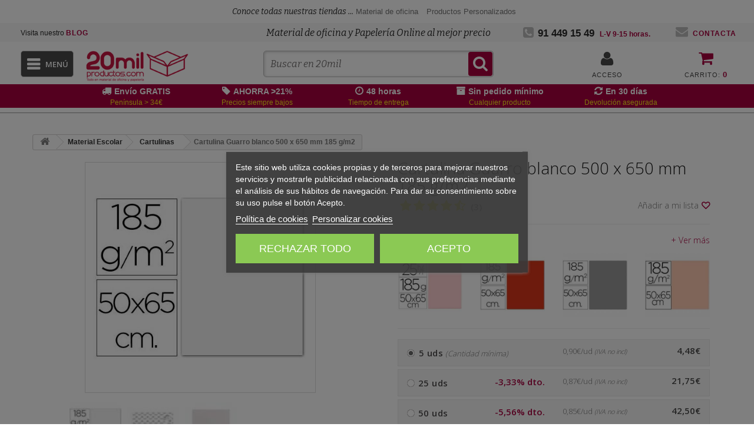

--- FILE ---
content_type: text/html; charset=utf-8
request_url: https://www.20milproductos.com/cartulinas/cartulina-guarro-blanco-500-x-650-mm-185-g-m2-25813.html
body_size: 320860
content:
<!DOCTYPE HTML> <!--[if lt IE 7]><html class="no-js lt-ie9 lt-ie8 lt-ie7" lang="es-es" ><![endif]--> <!--[if IE 7]><html class="no-js lt-ie9 lt-ie8 ie7" lang="es-es" ><![endif]--> <!--[if IE 8]><html class="no-js lt-ie9 ie8" lang="es-es" ><![endif]--> <!--[if gt IE 8]><html class="no-js ie9" lang="es-es" ><![endif]--><html lang="es-es"><head><meta charset="utf-8"/><meta name="google-site-verification" content="HeGCjsEqs5moWSSGFf6ggXtOFNw07eqi7oHBThqUCYM" /> <script>(function(w,d,t,r,u){var f,n,i;w[u]=w[u]||[],f=function(){var o={ti:"17128978", enableAutoSpaTracking: true};o.q=w[u],w[u]=new UET(o),w[u].push("pageLoad")},n=d.createElement(t),n.src=r,n.async=1,n.onload=n.onreadystatechange=function(){var s=this.readyState;s&&s!=="loaded"&&s!=="complete"||(f(),n.onload=n.onreadystatechange=null)},i=d.getElementsByTagName(t)[0],i.parentNode.insertBefore(n,i)})(window,document,"script","//bat.bing.com/bat.js","uetq");</script> <title>Cartulina Guarro blanco 500 x 650 mm 185 g/m2 (25813)</title><meta name="description" content="Mejor precio en Cartulina Guarro blanco 500 x 650 mm 185 g/m2 (25813). ¡Envíos 24h!" /><meta name="robots" content="index,follow"/><meta name="viewport" content="width=device-width, initial-scale=1"/><link rel="icon" type="image/vnd.microsoft.icon" href="/img/favicon-2.ico?1688397277"/><link rel="shortcut icon" type="image/x-icon" href="/img/favicon-2.ico?1688397277"/><link rel="canonical" href="https://www.20milproductos.com/cartulinas/cartulina-guarro-blanco-500-x-650-mm-185-g-m2-25813.html"/><link rel="stylesheet" href="https://cache2.20milproductos.com/themes/20milproductos/cache/v_265_db9701e398ebbeaeda3a6c35cfbef6c6_all.css?t=1&v=20.12.29.069" type="text/css"/><link rel="stylesheet" href="https://cache1.20milproductos.com/themes/20milproductos/cache/v_265_cd1a4fb94f3880ae79a94b6987ca134b_print.css?t=1&v=20.12.29.069" type="text/css"/> <script type="text/javascript">/* <![CDATA[ */;var CUSTOMIZE_TEXTFIELD = 1;
var FancyboxI18nClose = 'Cerrar';
var FancyboxI18nNext = 'Siguiente';
var FancyboxI18nPrev = 'Anterior';
var PS_CATALOG_MODE = false;
var added_to_wishlist = 'El producto se ha añadido con éxito a su lista de deseos.';
var ajax_allowed = true;
var ajaxsearch = true;
var alcagtmplus_events = [];
var alcagtmplus_params = {"config":{"verification_code":null,"site_verification_code":null,"free":false,"google_gtm_enabled":1,"google_gtm_id":"GTM-PBC7XNV","google_ga4_enabled":1,"google_ga4_id":"G-Y6SLKB5ZP2","google_measure_protocol":"pGIvzpfzSTWkK7dAeJQbyw","google_ga4_ajax":1,"google_ga4_sts":null,"google_ga4_view_item":1,"google_ga4_view_item_list":1,"google_ga4_add_to_cart":1,"google_ga4_view_cart":1,"google_ga4_begin_checkout":1,"google_ga4_purchase":1,"google_ga4_purchase_order_state_id":["12","2"],"google_ads_enabled":null,"google_ads_id":null,"google_ads_create_account":null,"google_ads_view_product":null,"google_ads_add_to_cart":null,"google_ads_begin_checkout":null,"google_ads_purchase":null},"token":"2b092415bc4645e5da40772436d1b3d7","link":"https:\/\/www.20milproductos.com\/module\/alcagtmplus\/data?token=2b092415bc4645e5da40772436d1b3d7&rand=1298392446","internal_link":"https:\/\/www.20milproductos.com\/module\/alcagtmplus\/internal","page":false,"id_product":466,"id_product_attribute":false,"id_category":false,"id_cart":false,"id_order":false,"id_customer":0,"new_customer":false};
var allowBuyWhenOutOfStock = false;
var attribute_anchor_separator = '-';
var attributesCombinations = [];
var availableLaterValue = '';
var availableNowValue = '';
var baseDir = 'https://www.20milproductos.com/';
var baseUri = 'https://www.20milproductos.com/';
var blocksearch_type = 'top';
var comparator_max_item = 0;
var comparedProductsIds = [];
var confirm_report_message = '¿Seguro que quieres denunciar este comentario?';
var contentOnly = false;
var currency = {"id":1,"name":"euro","iso_code":"EUR","iso_code_num":"978","sign":"\u20ac","blank":"0","conversion_rate":"0.000000","deleted":"0","format":"2","decimals":"1","active":"1","prefix":"","suffix":" \u20ac","id_shop_list":null,"force_id":false};
var currencyBlank = 0;
var currencyFormat = 2;
var currencyRate = 1;
var currencySign = '€';
var currentDate = '2025-11-12 00:52:04';
var customerGroupWithoutTax = false;
var customizationFields = false;
var customizationId = null;
var customizationIdMessage = 'Personalización n°';
var default_eco_tax = 0;
var delete_txt = 'Eliminar';
var descuentos = '[{"id_specific_price":"3761352298","id_specific_price_rule":"0","id_cart":"0","id_product":"466","id_shop":"2","id_shop_group":"0","id_currency":"0","id_country":"0","id_group":"0","id_customer":"0","id_product_attribute":"0","price":"0.894300","from_quantity":"5","reduction":0,"reduction_tax":"1","reduction_type":"amount","from":"0000-00-00 00:00:00","to":"0000-00-00 00:00:00","score":"48","quantity":"5","reduction_with_tax":0,"real_value":0.006896999999999931,"nextQuantity":25},{"id_specific_price":"3761352299","id_specific_price_rule":"0","id_cart":"0","id_product":"466","id_shop":"2","id_shop_group":"0","id_currency":"0","id_country":"0","id_group":"0","id_customer":"0","id_product_attribute":"0","price":"0.867800","from_quantity":"25","reduction":0,"reduction_tax":"1","reduction_type":"amount","from":"0000-00-00 00:00:00","to":"0000-00-00 00:00:00","score":"48","quantity":"25","reduction_with_tax":0,"real_value":0.03896199999999994,"nextQuantity":50},{"id_specific_price":"3761352300","id_specific_price_rule":"0","id_cart":"0","id_product":"466","id_shop":"2","id_shop_group":"0","id_currency":"0","id_country":"0","id_group":"0","id_customer":"0","id_product_attribute":"0","price":"0.841400","from_quantity":"50","reduction":0,"reduction_tax":"1","reduction_type":"amount","from":"0000-00-00 00:00:00","to":"0000-00-00 00:00:00","score":"48","quantity":"50","reduction_with_tax":0,"real_value":0.07090599999999991,"nextQuantity":75},{"id_specific_price":"3761352301","id_specific_price_rule":"0","id_cart":"0","id_product":"466","id_shop":"2","id_shop_group":"0","id_currency":"0","id_country":"0","id_group":"0","id_customer":"0","id_product_attribute":"0","price":"0.819000","from_quantity":"75","reduction":0,"reduction_tax":"1","reduction_type":"amount","from":"0000-00-00 00:00:00","to":"0000-00-00 00:00:00","score":"48","quantity":"75","reduction_with_tax":0,"real_value":0.09801000000000004,"nextQuantity":-1}]';
var descuentosporcantidad = true;
var displayList = false;
var displayPrice = 0;
var doesntExist = 'El producto no existe en este modelo. Por favor, elija otro.';
var doesntExistNoMore = 'Este producto ya no está disponible';
var doesntExistNoMoreBut = 'con éstas características, pero está disponible con otras opciones';
var ecotaxTax_rate = 0;
var fieldRequired = 'Por favor rellene todos los campos requeridos antes de guardar la personalización.';
var freeProductTranslation = '¡Gratis!';
var freeShippingTranslation = 'Envío gratuito!';
var generated_date = 1762905124;
var groupReduction = 0;
var hasDeliveryAddress = false;
var highDPI = false;
var idDefaultImage = 3890325;
var id_lang = 1;
var id_product = 466;
var img_dir = 'https://cache3.20milproductos.com/themes/20milproductos/img/';
var img_prod_dir = 'https://cache2.20milproductos.com/img/p/';
var img_ps_dir = 'https://cache2.20milproductos.com/img/';
var instantsearch = false;
var isGuest = 0;
var isLogged = 0;
var isMobile = false;
var jqZoomEnabled = false;
var loggin_required = 'Debe identificarse para administrar su lista de deseos.';
var maxQuantityToAllowDisplayOfLastQuantityMessage = 3;
var max_item = 'No puede comparar más de 0 productos';
var min_item = 'Debe elegir al menos un producto';
var minimalQuantity = 5;
var moderation_active = true;
var mywishlist_url = 'https://www.20milproductos.com/module/blockwishlist/mywishlist';
var noTaxForThisProduct = false;
var oosHookJsCodeFunctions = [];
var page_name = 'product';
var priceDisplayMethod = 0;
var priceDisplayPrecision = 2;
var productAvailableForOrder = true;
var productBasePriceTaxExcl = 0.8943;
var productBasePriceTaxExcluded = 0.8943;
var productBasePriceTaxIncl = 1.089;
var productHasAttributes = false;
var productPrice = 1.089;
var productPriceTaxExcluded = 0.8943;
var productPriceTaxIncluded = 1.089;
var productPriceWithoutReduction = 1.089;
var productReference = '25813';
var productShowPrice = true;
var productUnitPriceRatio = 0;
var product_fileButtonHtml = 'Seleccione un archivo';
var product_fileDefaultHtml = 'Fichero no seleccionado';
var product_specific_price = [];
var productcomment_added = '¡Tu comentario ha sido añadido!';
var productcomment_added_moderation = 'Su comentario ha sido añadido y estará disponible una vez lo apruebe un moderador.';
var productcomment_ok = 'ok';
var productcomment_title = 'Nuevo comentario';
var productcomments_controller_url = 'https://www.20milproductos.com/module/productcomments/default';
var productcomments_url_rewrite = true;
var quantitiesDisplayAllowed = true;
var quantityAvailable = 4230;
var quickView = false;
var reduction_percent = 0;
var reduction_price = 0;
var removingLinkText = 'eliminar este producto de mi carrito';
var roundMode = 0;
var search_url = 'https://www.20milproductos.com/buscar';
var secure_key = '48373ca4528b55198ff5c96296520162';
var specific_currency = false;
var specific_price = 0;
var static_token = 'e4ed389e5f4a7711b463dda1431a7d4f';
var stf_msg_error = 'Su email no ha podido ser enviado. Por favor, compruebe la dirección de correo electrónico e inténtelo de nuevo.';
var stf_msg_required = 'No ha rellenado los campos obligatorios';
var stf_msg_success = 'Tu e-mail ha sido enviado con éxito';
var stf_msg_title = 'Enviar a un amigo';
var stf_secure_key = 'a3e9e520e306bf41abe398b5edf6b0fb';
var stock_management = 1;
var taxRate = 21;
var testSpeedMode = false;
var toBeDetermined = 'A determinar';
var token = 'e4ed389e5f4a7711b463dda1431a7d4f';
var uploading_in_progress = 'En curso, espere un momento por favor ...';
var usingSecureMode = true;
var wishlistProductsIds = [];/* ]]> */</script> <script type="text/javascript"
                        src="https://cache2.20milproductos.com/themes/20milproductos/cache/v_274_63870f2dc9e34e28c67d08cc8e35e711.js?v=320.12.29.069a"></script> <script type="text/javascript"
                        src="https://connect.facebook.net/es_ES/all.js#xfbml=1?v=320.12.29.069a"></script> <script src="https://cdn.jsdelivr.net/npm/vanilla-lazyload@10.19.0/dist/lazyload.min.js"></script> <script>var hide_for_app = false;</script> <script type="text/javascript">/*  */;var lgcookieslaw_consent_mode = 1;
    var lgcookieslaw_ms_consent_mode = 1;
    var lgcookieslaw_banner_url_ajax_controller = "https://www.20milproductos.com/module/lgcookieslaw/ajax"; 
    var lgcookieslaw_cookie_values = null; 
    var lgcookieslaw_saved_preferences = 0;
    var lgcookieslaw_ajax_calls_token = "b2651899400a8b0af7e7ce7bef9bbdb5";
    var lgcookieslaw_reload = 0;
    var lgcookieslaw_block_navigation = 1;
    var lgcookieslaw_banner_position = 3;
    var lgcookieslaw_show_fixed_button = 1;
    var lgcookieslaw_save_user_consent = 1;
    var lgcookieslaw_reject_cookies_when_closing_banner = 0;
    var lgcookieslaw_id_banner = "15e3467843bf8fd6b89391a28541c32b";/*  */</script><script type="text/javascript">pcRunDynamicModulesJs = function() {
// Autoconf - 2018-02-15T17:56:30+01:00
// blockcart
// Force cart to refresh
$.ajax({ type: 'POST', headers: { "cache-control": "no-cache"}, url: baseUri + '?rand=' + new Date().getTime(), async: true, cache: false, dataType: "json", data: 'controller=cart&ajax=true&token=' + static_token, success: function (jsonData) { ajaxCart.updateCart(jsonData);
if(isLogged){
$('#button_order_cart').attr('href', baseUri+'pedido-rapido');
}else{
$('#button_order_cart').attr('href', baseUri+'mi-cuenta');
}}
});
};</script><script type="text/javascript">/*  */;processDynamicModules = function(dyndatas) {
        for (var key in dyndatas) {
            var tokens = key.split('|');
            if (tokens>1) {
                var domNode = $(dyndatas[tokens[0]]).filter('#'+tokens[1]);
                if (domNode.length) {
                    $('#pc_'+tokens[0]+' #'+tokens[1]).replaceWith(domNode.html());
                }
                else {
                    $('#pc_'+tokens[0]).replaceWith(dyndatas[tokens[0]]);
                }
            }
            else if (key=='js') {
                $('body').append(dyndatas[key]);
            }
            else {
                $('#pc_'+key).replaceWith(dyndatas[key]);
            }
        }

        if (typeof pcRunDynamicModulesJs == 'function') {
            pcRunDynamicModulesJs();
        }

        iniciarLazyLoad();
    };/*  */</script><script type="text/javascript">/*  */;jQuery.attrHooks.type = {
        set: function( elem, value ) {
            if ( !jQuery.support.radioValue && value === "radio" && jQuery.nodeName(elem, "input") ) {
                // Setting the type on a radio button after the value resets the value in IE6-9
                // Reset value to default in case type is set after value during creation
                var val = elem.value;
                elem.setAttribute( "type", value );
                if ( val ) {
                    elem.value = val;
                }
                return value;
            }
        }
    };
    var display_modal = '0';
    var ifb_static_token = '44050b4d0759467403aefb6c1c15b5f6';
    var ifb_module_dir = '/modules/ifeedback/';
    var image_dir = "/modules/ifeedback/views/img/";
    var limit_characters = '140';
    var ifb_enable_captcha = '';
    var site_key_google = '';
    var is_16 = '1';
    var max_num_files = '3';
    var max_size_files = '2';
    var enabled_upload_files = '0';

    var require_feedback = "1";

    var iFeedback = {
        CONFIGS : {"IFB_VERSION":"2.0.7","IFB_TOTAL_NUM_STARS":"5","IFB_LIMIT_CHARACTERS_COMMENT":"140","IFB_NUM_RATING_DISPLAY":"10","IFB_ALLOW_GUEST":false,"IFB_IMAGE_TYPE":"small_default","IFB_ALLOW_APPROVAL_AUTO":false,"IFB_ENABLE_CAPTCHA":false,"IFB_NOTIFY_BY_EMAIL_FEEDBACK":true,"IFB_SHOW_PRODUCTS_PURCHASED":true,"IFB_SHOW_USER_LOCATION":false,"IFB_REDIRECT_RATING_PAGE":false,"IFB_SHOW_RATING_LANG":false,"IFB_LIMIT_BY_LINE_OF_COMMENT":"70","IFB_ID_ORDER_STATE":"-1","IFB_ENABLE_UPLOAD_FILES":false,"IFB_NUM_IMG_UPLOAD":"3","IFB_SIZE_IMG_UPLOAD":"2","IFB_BORDER_COLOR_STAR":"#ee7e08","IFB_BACKGROUND_COLOR_STAR_SELECT":"#ffc200","IFB_BACKGROUND_COLOR_STAR_HOVER":"#ffd203","IFB_ENABLE_VOUCHER":false,"IFB_ONLY_FEEDBACK":true,"IFB_MAX_COMMENT_VOUCHER":"1","IFB_DATE_VALIDITY":"7","IFB_DISCOUNT_DESCRIPTION":null,"IFB_NUM_DAY_SEND_EMAIL":"5","IFB_FB_APP_ID":null,"IFB_FB_SECRET_APP":null,"IFB_FB_PAGE_ID":null,"IFB_FB_NAME_PAGE":null,"IFB_FB_TOKEN_PAGE":null,"IFB_FB_TOKEN":null,"IFB_SITE_KEY_GOOGLE":null,"IFB_DEFAULT_COMMISSION":"1","IFB_DEFAULT_PERCENTAGE":"0","IFB_DEFAULT_CURRENCY":"{}","IFB_TEMPLATE_IFEEDBACK":{"1":"<p>Hola <strong>{firstname} {lastname}<\/strong>,<\/p>\r\n                <p>Tiempo atr\u00e1s compraste en {shop_name} y quer\u00edamos saber tu experiencia de compra.<\/p>\r\n                <p>Siempre estamos en constante mejora y tener a nuestros clientes satisfechos es uno de nuestros mayores objetivos, por lo tanto nos gustar\u00eda que nos cuente tu grado de satisfacci\u00f3n y experiencia de compra.<\/p>\r\n                <p>Puedes dejarnos su opini\u00f3n dando click en el siguiente enlace:<\/p>\r\n                <p>{url_ifb}<\/p>\r\n                <p>Tu opini\u00f3n es de suma importancia para nosotros, nos permitir\u00e1 crecer y brindarte un mejor servicio.<\/p>\r\n                <p>Gracias por tu tiempo y esperamos verte de vuelta.<\/p>"},"IFB_TEMPLATE_VOUCHER":{"1":"<h3>Gracias por su valoraci\u00f3n y opini\u00f3n en {shop_name}<\/h3>\r\n                <p>Como agradecimiento, le concedemos un descuento de {amount}{amount_symbol} en su pr\u00f3ximo pedido! Esta oferta es v\u00e1lida por {days} d\u00edas, as\u00ed que no pierda un instante!.<\/p>\r\n                <p>Aqu\u00ed est\u00e1 su cup\u00f3n <strong>{voucher_num}<\/strong><br \/><br \/> Introduzca este c\u00f3digo en su carrito de compras para obtener el descuento.<\/p>"},"IFB_SHOW_FIELDS_CUSTOMER":false,"IFB_ENABLE_DEBUG":false,"IFB_IP_DEBUG":null,"IFB_REQUIRE_FEEDBACK":true,"IFB_SHOW_FPRODUCTS_IN_FPAGE":true,"IFB_ENABLE_CAROUSEL":true,"IFB_NUM_FEEDBACKS_DISPLAY_CAROUSEL":"1","IFB_TIME_DISPLAY_FEEDBACKS_CAROUSEL":"5","IFB_SHOW_RANDOM_FEEDBACKS_CAROUSEL":true,"IFB_RM":false}
    };

    var MsgIFB = {
            characters: "caracteres",
            required_captcha: "Debe validar el captcha",
            enabled_filter_star : "Filtros habilitados",
            star : "estrella",
            stars : "estrellas",

            confirm_delete_image: "Está seguro de eliminar la imagen?",

            /*messages upload files*/
            upload_files : "Sube tus imágenes de producto",
            type_images : "Sólo puede subir imágenes",
            limit_images_only : "Sólo",
            limit_images : "archivos pueden ser subidos",
            msg_filesize: "es demasiado grande! Por favor, sube el archivo hasta",
            msg_filesSizeAll: "Los archivos que ha subido son demasiado grandes! Por favor, subir archivos de hasta",
            remove_confirmation: "¿Seguro que quiere eliminar este archivo?",
            require_feedback: "Por favor, introduzca un comentario"
    };/*  */</script> <style type="text/css" media="all">/******************  rating **********************/
        .rating_star:not(:checked) > label:before {
            content: '☆';
            color: #ee7e08;
        }

        .rating_star > input:checked ~ label:before {
            content: "\2605";
            color: #ffc200;
        }

        .rating_star:not(:checked) > label:hover:before,
        .rating_star:not(:checked) > label:hover ~ label:before {
            content: "\2605";
            color: #ffd203;
        }

        .rating_star > input:checked + label:hover:before,
        .rating_star > input:checked + label:hover ~ label:before,
        .rating_star > input:checked ~ label:hover:before,
        .rating_star > input:checked ~  label:hover ~ label:before,
        .rating_star > label:hover ~ input:checked ~ label {
            content: "\2605";
            color: #ffd203;
        }

        .rating_star_selected >label{
            font-family: fontawesomepts;
            color: #ffc200;
            display: inline-block;
            font-weight: normal;
        }

        .content_percent_comment >.percent_comments{
            background-color: #ffc200;
        }</style> <script>document.addEventListener('doofinder.cart.add', function(event) {

      const checkIfCartItemHasVariation = (cartObject) => {
        return (cartObject.item_id === cartObject.grouping_id) ? false : true;
      }

      /**
      * Returns only ID from string
      */
      const sanitizeVariationID = (variationID) => {
        return variationID.replace(/\D/g, "")
      }

      doofinderManageCart({
        cartURL          : "",  //required for prestashop 1.7, in previous versions it will be empty.
        cartToken        : "e4ed389e5f4a7711b463dda1431a7d4f",
        productID        : checkIfCartItemHasVariation(event.detail) ? event.detail.grouping_id : event.detail.item_id,
        customizationID  : checkIfCartItemHasVariation(event.detail) ? sanitizeVariationID(event.detail.item_id) : 0,   // If there are no combinations, the value will be 0
        quantity         : event.detail.amount,
        statusPromise    : event.detail.statusPromise,
        itemLink         : event.detail.link,
        group_id         : event.detail.group_id
      });
    });</script> <script data-keepinline>(function(w, k) {w[k] = window[k] || function () { (window[k].q = window[k].q || []).push(arguments) }})(window, "doofinderApp")
    

    // Custom personalization:
    doofinderApp("config", "language", "es-es");
    doofinderApp("config", "currency", "EUR");</script> <script src="https://eu1-config.doofinder.com/2.x/fea34a81-6850-49ca-b441-fe9408ac6605.js" async></script> <meta property="og:type" content="product" /><meta property="og:url" content="https://www.20milproductos.com/cartulinas/cartulina-guarro-blanco-500-x-650-mm-185-g-m2-25813.html" /><meta property="og:title" content="Cartulina Guarro blanco 500 x 650 mm 185 g/m2 (25813)" /><meta property="og:site_name" content="20milproductos" /><meta property="og:description" content="Cartulina Guarro blanco 500 x 650 mm 185 g/m2. Entrega 48 horas. Devolución sin compromiso." /><meta property="og:image" content="https://cache3.20milproductos.com/3890325-large_default/cartulina-guarro-blanco-500-x-650-mm-185-g-m2-25813.jpg" /><meta property="product:pretax_price:amount" content="0.9" /><meta property="product:pretax_price:currency" content="EUR" /><meta property="product:price:amount" content="1.09" /><meta property="product:price:currency" content="EUR" /><meta property="product:weight:value" content="0.063200" /><meta property="product:weight:units" content="kg" /><!--[if lt IE 8]> <script type="text/javascript" src="https://www.20milproductos.com/modules/pm_advancedtopmenu/js/pm_advancedtopmenuiefix.js"></script> <![endif]--> <script type="text/javascript">(function() {
                        window.sib = { equeue: [], client_key: "pj88qjnpj6bcmwpce1ci4" };
                        /* OPTIONAL: email for identify request*/
                        window.sib.email_id = "";
                        window.sendinblue = {}; for (var j = ['track', 'identify', 'trackLink', 'page'], i = 0; i < j.length; i++) { (function(k) { window.sendinblue[k] = function() { var arg = Array.prototype.slice.call(arguments); (window.sib[k] || function() { var t = {}; t[k] = arg; window.sib.equeue.push(t);})(arg[0], arg[1], arg[2]);};})(j[i]);}var n = document.createElement("script"),i = document.getElementsByTagName("script")[0]; n.type = "text/javascript", n.id = "sendinblue-js", n.async = !0, n.src = "https://sibautomation.com/sa.js?key=" + window.sib.client_key, i.parentNode.insertBefore(n, i), window.sendinblue.page();
                    })();</script><link rel="prefetch" href="https://www.paypal.com/sdk/js?components=marks,funding-eligibility&client-id=AXjYFXWyb4xJCErTUDiFkzL0Ulnn-bMm4fal4G-1nQXQ1ZQxp06fOuE7naKUXGkq2TZpYSiI9xXbs4eo&merchant-id=5V23UFLNWRWG2&currency=EUR&intent=capture&commit=false&vault=false&integration-date=2022-14-06&enable-funding=paylater" as="script"> <script>/*  */;setTimeout(function(){
        (function(w,d,s,l,i){w[l]=w[l]||[];w[l].push({'gtm.start':
        new Date().getTime(),event:'gtm.js'});var f=d.getElementsByTagName(s)[0],
        j=d.createElement(s),dl=l!='dataLayer'?'&l='+l:'';j.async=true;j.src=
        'https://www.googletagmanager.com/gtm.js?id='+i+dl;f.parentNode.insertBefore(j,f);
        })(window,document,'script','dataLayer','GTM-PBC7XNV');
    }, 500);/*  */</script> <script type="text/javascript" async>/*  */;(function() {
        let isConnectifInitialized = false;

        function getConnectifCartFromAjax(ajaxCart) {
            const connectifCart = {
                cartId: ajaxCart.cn_cart_id?.toString(),
                cartRecoveryUrl: ajaxCart.cn_cart_recovery_url,
                totalPrice: +ajaxCart.cn_total_price,
                totalQuantity: +ajaxCart.cn_total_quantity,
                products: ajaxCart.cn_products.map(mapFromCartItem)
            };
            return connectifCart;
        }

        function mapFromCartItem(cartItem) {
            const productBasketItem = {
                productDetailUrl: cartItem.url?.toString(),
                productId: cartItem.product_id?.toString(),
                name: cartItem.name?.toString(),
                description: cartItem.description,
                imageUrl: cartItem.image_url,
                unitPrice: +cartItem.unit_price,
                availability: cartItem.availability,
                brand: cartItem.brand,
                unitPriceOriginal: cartItem.unit_price_original,
                unitPriceWithoutVAT: cartItem.unit_price_without_vat,
                discountedPercentage: cartItem.discounted_percentage,
                discountedAmount: cartItem.discounted_amount,
                quantity: +cartItem.quantity,
                price: +cartItem.price,
                publishedAt: cartItem.published_at,
                categories: cartItem.categories,
                relatedExternalProductIds: cartItem.relatedProductsArray,
                tags: cartItem.tagsArray
            };
            return productBasketItem;
        }


        function onConnectifStarted() {
            isConnectifInitialized = true;
            if (typeof prestashop !== 'undefined') {
                prestashop.on(
                    'updateCart',
                    function(event) {
                        $.ajax({
                            type: 'GET',
                            url: 'https://www.20milproductos.com/?fc=module&module=connectif&controller=cartajax&retrieve_cart=1&ajax=true',
                            success: function(ajaxCart) {
                                if (!ajaxCart) {
                                    return;
                                }

                                const cnCart = JSON.parse(ajaxCart);
                                if (cnCart.cn_cart_exist) {
                                    const cart = getConnectifCartFromAjax(cnCart);
                                    window.connectif.managed.sendEvents([], { cart });
                                }
                            }
                        });
                    }
                );
            }
        }

        if (window.connectif &&
            window.connectif.managed &&
            window.connectif.managed.isInitialized()) {
            onConnectifStarted();
        } else {
            document.addEventListener(
                'connectif.managed.initialized',
                onConnectifStarted
            );
        }
    })();/*  */</script> <script type="text/javascript" async>/*  */;var _cnid = "e0673181-58b1-4c39-8d4c-92e5e6bf4bf3";
    (function(w, r, a, cn, s) {
            
                w['ConnectifObject'] = r;
                w[r] = w[r] || function () {( w[r].q = w[r].q || [] ).push(arguments)};
                cn = document.createElement('script');
                cn.type = 'text/javascript';
                cn.async = true;
                cn.src = a;
                cn.id = '__cn_client_script_' + _cnid;
                s = document.getElementsByTagName('script')[0];
                s.parentNode.insertBefore(cn, s);
            
            })(window, 'cn', 'https://cdn.connectif.cloud/eu7/client-script/' + 'e0673181-58b1-4c39-8d4c-92e5e6bf4bf3');/*  */</script> <link rel="preload" href="//fonts.googleapis.com/css?family=Open+Sans:300,600&amp;subset=latin,latin-ext" as="style"/><link rel="stylesheet" href="//fonts.googleapis.com/css?family=Open+Sans:300,600&amp;subset=latin,latin-ext" type="text/css" media="all"/><link rel="preload" href="https://fonts.googleapis.com/css?family=Bitter:400,700,400italic" as="style"/><link href="https://fonts.googleapis.com/css?family=Bitter:400,700,400italic" rel="stylesheet" type="text/css"><!--[if IE 8]> <script src="https://oss.maxcdn.com/libs/html5shiv/3.7.0/html5shiv.js"></script> <script src="https://oss.maxcdn.com/libs/respond.js/1.3.0/respond.min.js"></script> <![endif]--><meta name="unancor-verify-code" content="aHR0cHM6Ly93d3cubWF0ZXJpYWxlc2NvbGFyLmVzL2Jsb2cv"> <script id='lgcookieslaw_script_gtm'>window.dataLayer = window.dataLayer || [];
        function gtag(){
            dataLayer.push(arguments);
        }

        gtag('consent', 'default', {
            'ad_storage': 'denied',
            'ad_user_data': 'denied',
            'ad_personalization': 'denied',
            'analytics_storage': 'denied',
            'personalization_storage': 'granted',
            'security_storage': 'granted'
        });</script> <script id='lgcookieslaw_script_ms'>window.uetq = window.uetq || [];

        window.uetq.push('consent', 'default', {
            'ad_storage': 'denied',
        });</script> </head><body id="product" onload="iniciarLazyLoad();" class=" product product-466 product-cartulina-guarro-blanco-500-x-650-mm-185-g-m2-25813 category-2561 category-cartulinas hide-left-column hide-right-column lang_es"> <noscript><iframe src="https://www.googletagmanager.com/ns.html?id=GTM-PBC7XNV" height="0" width="0" style="display:none;visibility:hidden"></iframe></noscript><div id="fb-root" null></div><div id="page"><div class="header-container navbar-fixed-top "> <header id="header"><div class="top-tiendas"> <span class="top-tiendas-texto">Conoce todas nuestras tiendas ...</span> <span class="top-tiendas-logos"> <a href="https://www.20milproductos.com/" title="20milproductos" class="text-copy"> <span>Material de oficina</span> </a> <a href="https://www.productospersonalizados.es" title="Productos Personalizados" class="text-copy"> <span>Productos Personalizados</span> </a> </span></div><div class="nav"><div class="container2 "><div class="row"> <nav><div class="nav-blog"> <a class="login" href="https://www.20milproductos.com/blog" rel="follow" title="Blog"><span>Visita nuestro </span>Blog</a></div><div class="nav-h1"> <span class='h2_home'>Material de oficina y Papeler&iacute;a Online al mejor precio</span></div><div class="nav-tel"> <span class="shop-phone oct8ne-phone"> <i class="icon-phone-square"></i><strong>91 449 15 49</strong> <span id="horario_nav">L-V 9-15 horas.</span> </span></div><div id="contact-link" class="nav-contacto "> <a href="https://www.20milproductos.com/contactanos" title="Contacta con nosotros" rel="nofollow"><i class="icon-envelope"></i>Contacta</a></div></nav></div></div></div><div><div class="container2 "><div class="row"><div id="header_logo" class="col-sm-2"> <a href="https://www.20milproductos.com/" title="20milproductos"> <img class="logo img-responsive" nolazyload src="https://cache3.20milproductos.com/img/20milproductos-logo-14697179032.png" alt="20milproductos" width="235" height="67"/> </a></div><div id="mobile_header_phone"> <a href="tel:91 449 15 49"><i class="icon-phone"></i></a></div><div id="search_block_top" class="clearfix"><div id="menu-false"><i class="icon-bars"></i></div><div id="bloque_form_search"><form id="searchbox" method="get" action="//www.20milproductos.com/buscar"> <input type="hidden" name="controller" value="search"/> <input type="hidden" name="orderby" value="position"/> <input type="hidden" name="orderway" value="desc"/> <input autocomplete="off" class="search_query form-control" type="text" id="search_query_top" name="search_query" value="" placeholder="Buscar en 20mil"/> <input type="hidden" id="search_query_doofinder" name="search_query_doofinder" value=""/> <button type="submit" name="submit_search" class="btn btn-default button-search"> <i class="icon-search"></i> </button></form> <script type="text/javascript" class="beokey-script-short-summary" id="short-summary-5">/*  */;window.beOk({
                    "id": 5,
                    "className": "be-okey",
                    "starsColor": "#ffeb3b",
                    "backgroundColor": "rgba(255,255,255,0)",
                    "ratingTextColor": "#000000",
                    "type": "short-summary"
                });/*  */</script> </div></div> <script>/*  */;var msg_search = "Buscar en 20mil";/*  */</script><div id="pc_displayTop_28" class="dynhook" data-hook="displayTop" data-module="28"><div class="loadingempty"></div><div class="mi-cuenta-cabecera"> <a class="login login-icono" href="https://www.20milproductos.com/mi-cuenta" rel="nofollow" title="Entrar a tu cuenta de cliente"><i class="icon-user"></i></a> <a class="login login-texto" href="https://www.20milproductos.com/mi-cuenta" rel="nofollow" title="Entrar a tu cuenta de cliente">Acceso</a></div></div><div class="micuenta_responsive"><a href="https://www.20milproductos.com/mi-cuenta" rel="nofollow"><span class="icon-user responsive_icons_nav"></span></a></div><div class=" clearfix bloque_carrito_header"><div class="shopping_cart"> <a href="https://www.20milproductos.com/pedido-rapido" title="Ver mi carrito de compra" rel="nofollow" class="carrito"><div class="cart-image"> <i class="icon-shopping-cart"></i></div> <b>Carrito: </b> <span class="ajax_cart_quantity unvisible">0</span> <span class="ajax_cart_product_txt unvisible">producto</span> <span class="ajax_cart_product_txt_s unvisible">Productos</span> <span class="ajax_cart_total unvisible"> </span> <span class="ajax_cart_no_product">0</span> </a><div class="cart_block block exclusive"><div class="block_content"><div class="cart_block_list"><p class="cart_block_no_products"> Ningún producto</p><div class="cart-prices"><div class="first-line"></div><div class="last-line"> <span class="price cart_block_total ajax_block_cart_total">0,00€</span> <span class="cart_block_label_total">Subtotal</span></div></div><p class="cart-buttons"> <a href="https://www.20milproductos.com/pedido-rapido" title="Ver mi carrito" class="carrito">Ver mi carrito</a> <a id="button_order_cart" class="btn btn-default button button-small" href="https://www.20milproductos.com/mi-cuenta" title="Comprar" rel="nofollow"> <span> Comprar<i class="icon-chevron-right right fecha_comprar_resumen"></i> </span> </a></p><p class="fidelidad_carrito">Por cada 1&euro; de compra &iexcl;Gana 10 Puntos Fidelidad!</p></div></div></div></div></div><div id="reinsurance_block_header" class="clearfix"><div class="container2"><div class="div_cms_derecha" style="width:20%"><div><i class="icon-truck" style="font-size:16px;color:#ffffff;margin-right:5px;"></i><div style="color:#ffffff;font-size:14px;font-weight:bold;">Envío GRATIS</div><div style="font-size:12px;color:#ffeb19;">Península &gt; 34€</div></div></div><div class="div_cms_derecha" style="width:20%"><div><i class="icon-tag" style="font-size:16px;color:#ffffff;margin-right:5px;"></i><div style="color:#ffffff;font-size:14px;font-weight:bold;">AHORRA &gt;21%</div><div style="font-size:12px;color:#ffeb19;">Precios siempre bajos</div></div></div><div class="div_cms_derecha" style="width:20%"><div><i class="icon-clock-o" style="font-size:16px;color:#ffffff;margin-right:5px;"></i><div style="color:#ffffff;font-size:14px;font-weight:bold;">48 horas</div><div style="font-size:12px;color:#ffeb19;">Tiempo de entrega</div></div></div><div class="div_cms_derecha" style="width:20%"><div><i class="icon-archive" style="font-size:16px;color:#ffffff;margin-right:5px;"></i><div style="color:#ffffff;font-size:14px;font-weight:bold;">Sin pedido mínimo</div><div style="font-size:12px;color:#ffeb19;">Cualquier producto</div></div></div><div class="div_cms_derecha" style="width:20%"><div><i class="icon-refresh" style="font-size:16px;color:#ffffff;margin-right:5px;"></i><div style="color:#ffffff;font-size:14px;font-weight:bold;">En 30 días</div><div style="font-size:12px;color:#ffeb19;">Devolución asegurada</div></div></div></div></div> <script>/*  */;var im_in_category_page = false;/*  */</script> <div id="menu_block_top" class="clearfix"> <button type="button" class="btn btn-default btn-lg button-menu-header" onclick="toggleMenu()"> <i class="icon-bars"></i><span>MENÚ</span> </button></div></div><div class="clear"></div><div id="adtm_menu"><div id="adtm_menu_inner" class="clearfix"><ul id="menu"><li class="li-niveau1 advtm_menu_toggle"> <a class="a-niveau1 adtm_toggle_menu_button"> <span class="advtm_menu_span adtm_toggle_menu_button_text"> </span> </a> <a class="d-none" href="https://www.20milproductos.com/" title="20milproductos"> <img src="https://cache3.20milproductos.com/img/20milproductos-logo-14697179032.png" alt="20milproductos" height="30px"/> </a></li><li class="li-niveau1 advtm_menu_107 sub"><a href="https://www.20milproductos.com/papeleria/" title="Papeler&iacute;a" class=" a-niveau1"><span class="advtm_menu_span advtm_menu_span_107">Papeler&iacute;a</span><!--[if gte IE 7]><!--></a><!--<![endif]--> <!--[if lte IE 6]><table><tr><td><![endif]--><div class="adtm_sub"><table class="columnWrapTable"><thead><tr><th class="menu_ver_todos" colspan="1"> <a href="#">Ver todos los productos >> </a></th></tr></thead><tr><td class="adtm_column_wrap_td advtm_column_wrap_td_101"><div class="adtm_column_wrap advtm_column_wrap_101"><div class="adtm_column_wrap_sizer">&nbsp;</div><div class="adtm_column adtm_column_587"> <span class="column_wrap_title"><a href="https://www.20milproductos.com/papel-de-oficina/" title="Papel de oficina: Din A3, Din A4, Din A5 y Folios A4" class="">Papel de oficina: Din A3, Din A4, Din A5 y Folios A4</a></span></div><div class="adtm_column adtm_column_1135"> <span class="column_wrap_title"><a href="https://www.20milproductos.com/papel-ecologico/" title="Papel Ecol&oacute;gico" class="">Papel Ecol&oacute;gico</a></span></div><div class="adtm_column adtm_column_602"> <span class="column_wrap_title"><a href="https://www.20milproductos.com/blocs-y-cuadernos/" title="Blocs y cuadernos" class="">Blocs y cuadernos</a></span></div><div class="adtm_column adtm_column_617"> <span class="column_wrap_title"><a href="https://www.20milproductos.com/post-it-posit-y-notas-adhesivas/" title="Post it &reg;, posit y Notas Adhesivas" class="">Post it &reg;, posit y Notas Adhesivas</a></span></div><div class="adtm_column adtm_column_629"> <span class="column_wrap_title"><a href="https://www.20milproductos.com/sobres/" title="Sobres" class="">Sobres</a></span></div><div class="adtm_column adtm_column_620"> <span class="column_wrap_title"><a href="https://www.20milproductos.com/recambio-de-hojas/" title="Recambio de hojas" class="">Recambio de hojas</a></span></div><div class="adtm_column adtm_column_623 advtm_hide_mobile"> <span class="column_wrap_title"><a href="https://www.20milproductos.com/tacos-de-notas/" title="Tacos de notas" class="">Tacos de notas</a></span></div><div class="adtm_column adtm_column_605"> <span class="column_wrap_title"><a href="https://www.20milproductos.com/libros-de-contabilidad/" title="libros de Contabilidad" class="">libros de Contabilidad</a></span></div><div class="adtm_column adtm_column_608"> <span class="column_wrap_title"><a href="https://www.20milproductos.com/talonarios-autocopiativos/" title="Talonarios Autocopiativos" class="">Talonarios Autocopiativos</a></span></div><div class="adtm_column adtm_column_611"> <span class="column_wrap_title"><a href="https://www.20milproductos.com/additio-cuaderno-del-profesor/" title="Additio Cuaderno del Profesor" class="">Additio Cuaderno del Profesor</a></span></div><div class="adtm_column adtm_column_614"> <span class="column_wrap_title"><a href="https://www.20milproductos.com/blocs-de-musica/" title="Blocs de M&uacute;sica" class="">Blocs de M&uacute;sica</a></span></div><div class="adtm_column adtm_column_593"> <span class="column_wrap_title"><a href="https://www.20milproductos.com/papel-celofan-seda-y-crespon/" title="Papel Celof&aacute;n,Seda,Cresp&oacute;n" class="">Papel Celof&aacute;n,Seda,Cresp&oacute;n</a></span></div><div class="adtm_column adtm_column_590"> <span class="column_wrap_title"><a href="https://www.20milproductos.com/papel-color-vegetal-y-metalizado/" title="Papel color, vegetal y metalizado" class="">Papel color, vegetal y metalizado</a></span></div><div class="adtm_column adtm_column_596"> <span class="column_wrap_title"><a href="https://www.20milproductos.com/papel-transfer-florete-continuo/" title="Papel especial: transfer, foto glossy, reprografia, florete..." class="">Papel especial: transfer, foto glossy, reprografia, florete...</a></span></div><div class="adtm_column adtm_column_599"> <span class="column_wrap_title"><a href="https://www.20milproductos.com/carton-pluma-carton-ondulado/" title="Cart&oacute;n Pluma y cartones" class="">Cart&oacute;n Pluma y cartones</a></span></div></div></td></tr></table></div> <!--[if lte IE 6]></td></tr></table></a><![endif]--></li><li class="li-niveau1 advtm_menu_110 sub"><a href="https://www.20milproductos.com/escritura/" title="Escritura" class=" a-niveau1"><span class="advtm_menu_span advtm_menu_span_110">Escritura</span><!--[if gte IE 7]><!--></a><!--<![endif]--> <!--[if lte IE 6]><table><tr><td><![endif]--><div class="adtm_sub"><table class="columnWrapTable"><thead><tr><th class="menu_ver_todos" colspan="1"> <a href="#">Ver todos los productos >> </a></th></tr></thead><tr><td class="adtm_column_wrap_td advtm_column_wrap_td_104"><div class="adtm_column_wrap advtm_column_wrap_104"><div class="adtm_column_wrap_sizer">&nbsp;</div><div class="adtm_column adtm_column_635"> <span class="column_wrap_title"><a href="https://www.20milproductos.com/boligrafos-y-roller/" title="Bol&iacute;grafos y Roller" class="">Bol&iacute;grafos y Roller</a></span></div><div class="adtm_column adtm_column_638"> <span class="column_wrap_title"><a href="https://www.20milproductos.com/rotuladores-y-marcadores/" title="Rotuladores y marcadores" class="">Rotuladores y marcadores</a></span></div><div class="adtm_column adtm_column_644"> <span class="column_wrap_title"><a href="https://www.20milproductos.com/lapices-portaminas-y-sacapuntas/" title="L&aacute;pices, portaminas y sacapuntas" class="">L&aacute;pices, portaminas y sacapuntas</a></span></div><div class="adtm_column adtm_column_647"> <span class="column_wrap_title"><a href="https://www.20milproductos.com/lapices-de-colores-y-plumiers/" title="L&aacute;pices de Colores" class="">L&aacute;pices de Colores</a></span></div><div class="adtm_column adtm_column_653"> <span class="column_wrap_title"><a href="https://www.20milproductos.com/recambios-de-escritura/" title="Recambios de escritura" class="">Recambios de escritura</a></span></div><div class="adtm_column adtm_column_650"> <span class="column_wrap_title"><a href="https://www.20milproductos.com/plumas-estilograficas/" title="Plumas estilogr&aacute;ficas" class="">Plumas estilogr&aacute;ficas</a></span></div><div class="adtm_column adtm_column_641"> <span class="column_wrap_title"><a href="https://www.20milproductos.com/estuches/" title="Estuches" class="">Estuches</a></span></div></div></td></tr></table></div> <!--[if lte IE 6]></td></tr></table></a><![endif]--></li><li class="li-niveau1 advtm_menu_113 sub"><a href="https://www.20milproductos.com/material-oficina-archivo-y-organizacion/" title="Material Oficina Archivo y Organizaci&oacute;n" class=" a-niveau1"><span class="advtm_menu_span advtm_menu_span_113">Material Oficina Archivo y Organizaci&oacute;n</span><!--[if gte IE 7]><!--></a><!--<![endif]--> <!--[if lte IE 6]><table><tr><td><![endif]--><div class="adtm_sub"><table class="columnWrapTable"><thead><tr><th class="menu_ver_todos" colspan="1"> <a href="#">Ver todos los productos >> </a></th></tr></thead><tr><td class="adtm_column_wrap_td advtm_column_wrap_td_107"><div class="adtm_column_wrap advtm_column_wrap_107"><div class="adtm_column_wrap_sizer">&nbsp;</div><div class="adtm_column adtm_column_659"> <span class="column_wrap_title"><a href="https://www.20milproductos.com/agenda-anual/" title="Agenda Anual" class="">Agenda Anual</a></span></div><div class="adtm_column adtm_column_671"> <span class="column_wrap_title"><a href="https://www.20milproductos.com/carpetas-subcarpetas-y-dossieres/" title="Carpetas, Subcarpetas y Dossieres" class="">Carpetas, Subcarpetas y Dossieres</a></span></div><div class="adtm_column adtm_column_683"> <span class="column_wrap_title"><a href="https://www.20milproductos.com/fundas/" title="Fundas" class="">Fundas</a></span></div><div class="adtm_column adtm_column_665"> <span class="column_wrap_title"><a href="https://www.20milproductos.com/archivadores/" title="Archivadores" class="">Archivadores</a></span></div><div class="adtm_column adtm_column_674"> <span class="column_wrap_title"><a href="https://www.20milproductos.com/archivador-definitivo/" title="Archivador definitivo" class="">Archivador definitivo</a></span></div><div class="adtm_column adtm_column_692"> <span class="column_wrap_title"><a href="https://www.20milproductos.com/separadores/" title="Separadores" class="">Separadores</a></span></div><div class="adtm_column adtm_column_668"> <span class="column_wrap_title"><a href="https://www.20milproductos.com/bandejas-de-sobremesa/" title="Bandejas de sobremesa" class="">Bandejas de sobremesa</a></span></div><div class="adtm_column adtm_column_662"> <span class="column_wrap_title"><a href="https://www.20milproductos.com/portadocumentos-agendas-y-tarjeteros/" title="Portadocumentos y Tarjeteros" class="">Portadocumentos y Tarjeteros</a></span></div><div class="adtm_column adtm_column_677"> <span class="column_wrap_title"><a href="https://www.20milproductos.com/etiquetas-adhesivas-etiquetas-colgantes/" title="Etiquetas Adhesivas y Etiquetas Colgantes Apli y m&aacute;s" class="">Etiquetas Adhesivas y Etiquetas Colgantes Apli y m&aacute;s</a></span></div><div class="adtm_column adtm_column_680"> <span class="column_wrap_title"><a href="https://www.20milproductos.com/ficheros/" title="Ficheros" class="">Ficheros</a></span></div><div class="adtm_column adtm_column_689"> <span class="column_wrap_title"><a href="https://www.20milproductos.com/organizadores-y-clasificadores/" title="Organizadores y clasificadores" class="">Organizadores y clasificadores</a></span></div><div class="adtm_column adtm_column_686"> <span class="column_wrap_title"><a href="https://www.20milproductos.com/letreros/" title="Letreros" class="">Letreros</a></span></div></div></td></tr></table></div> <!--[if lte IE 6]></td></tr></table></a><![endif]--></li><li class="li-niveau1 advtm_menu_116 sub"><a href="https://www.20milproductos.com/embalajes/" title="Embalaje" class=" a-niveau1"><span class="advtm_menu_span advtm_menu_span_116">Embalaje</span><!--[if gte IE 7]><!--></a><!--<![endif]--> <!--[if lte IE 6]><table><tr><td><![endif]--><div class="adtm_sub"><table class="columnWrapTable"><thead><tr><th class="menu_ver_todos" colspan="1"> <a href="#">Ver todos los productos >> </a></th></tr></thead><tr><td class="adtm_column_wrap_td advtm_column_wrap_td_110"><div class="adtm_column_wrap advtm_column_wrap_110"><div class="adtm_column_wrap_sizer">&nbsp;</div><div class="adtm_column adtm_column_695"> <span class="column_wrap_title"><a href="https://www.20milproductos.com/cajas-embalar-y-cajas-carton/" title="Cajas Embalar y Cajas Carton" class="">Cajas Embalar y Cajas Carton</a></span></div><div class="adtm_column adtm_column_710"> <span class="column_wrap_title"><a href="https://www.20milproductos.com/cinta-embalar/" title="Cinta Embalar y Gomillas" class="">Cinta Embalar y Gomillas</a></span></div><div class="adtm_column adtm_column_704"> <span class="column_wrap_title"><a href="https://www.20milproductos.com/precinto/" title="Precinto" class="">Precinto</a></span></div><div class="adtm_column adtm_column_722"> <span class="column_wrap_title"><a href="https://www.20milproductos.com/plastico-burbujas-y-film/" title="Plastico Burbujas y Film" class="">Plastico Burbujas y Film</a></span></div><div class="adtm_column adtm_column_698"> <span class="column_wrap_title"><a href="https://www.20milproductos.com/bolsas-plastico/" title="Bolsas Plastico y de celofan" class="">Bolsas Plastico y de celofan</a></span></div><div class="adtm_column adtm_column_701"> <span class="column_wrap_title"><a href="https://www.20milproductos.com/bolsas-papel-kraft/" title="Bolsas papel Kraft" class="">Bolsas papel Kraft</a></span></div><div class="adtm_column adtm_column_707"> <span class="column_wrap_title"><a href="https://www.20milproductos.com/vinilo-aironfix-rollo-adhesivo/" title="Vinilo, aironfix, rollo adhesivo" class="">Vinilo, aironfix, rollo adhesivo</a></span></div><div class="adtm_column adtm_column_713"> <span class="column_wrap_title"><a href="https://www.20milproductos.com/archivador-definitivo/" title="Archivador definitivo" class="">Archivador definitivo</a></span></div><div class="adtm_column adtm_column_716"> <span class="column_wrap_title"><a href="https://www.20milproductos.com/bobina-y-papel-embalar-kraft/" title="Bobina y Papel Embalar Kraft" class="">Bobina y Papel Embalar Kraft</a></span></div><div class="adtm_column adtm_column_719"> <span class="column_wrap_title"><a href="https://www.20milproductos.com/papel-fantasia-y-de-regalocintaslazos/" title="Papel Fantasia y de regalo.Cintas,lazos.." class="">Papel Fantasia y de regalo.Cintas,lazos..</a></span></div><div class="adtm_column adtm_column_725"> <span class="column_wrap_title"><a href="https://www.20milproductos.com/papel-manila/" title="Papel Manila" class="">Papel Manila</a></span></div><div class="adtm_column adtm_column_728"> <span class="column_wrap_title"><a href="https://www.20milproductos.com/sobres-envio-documentos/" title="Sobres envio documentos" class="">Sobres envio documentos</a></span></div></div></td></tr></table></div> <!--[if lte IE 6]></td></tr></table></a><![endif]--></li><li class="li-niveau1 advtm_menu_125 sub"><a href="https://www.20milproductos.com/sobremesa/" title="Sobremesa" class=" a-niveau1"><span class="advtm_menu_span advtm_menu_span_125">Sobremesa</span><!--[if gte IE 7]><!--></a><!--<![endif]--> <!--[if lte IE 6]><table><tr><td><![endif]--><div class="adtm_sub"><table class="columnWrapTable"><thead><tr><th class="menu_ver_todos" colspan="1"> <a href="#">Ver todos los productos >> </a></th></tr></thead><tr><td class="adtm_column_wrap_td advtm_column_wrap_td_116"><div class="adtm_column_wrap advtm_column_wrap_116"><div class="adtm_column_wrap_sizer">&nbsp;</div><div class="adtm_column adtm_column_788"> <span class="column_wrap_title"><a href="https://www.20milproductos.com/gomas-de-borrar/" title="Gomas de borrar" class="">Gomas de borrar</a></span></div><div class="adtm_column adtm_column_776"> <span class="column_wrap_title"><a href="https://www.20milproductos.com/adhesivos-y-pegamentos/" title="Adhesivos y pegamentos" class="">Adhesivos y pegamentos</a></span></div><div class="adtm_column adtm_column_791"> <span class="column_wrap_title"><a href="https://www.20milproductos.com/correctores/" title="Correctores" class="">Correctores</a></span></div><div class="adtm_column adtm_column_773"> <span class="column_wrap_title"><a href="https://www.20milproductos.com/cintas-adhesivas/" title="Cinta adhesiva para oficina y Celo" class="">Cinta adhesiva para oficina y Celo</a></span></div><div class="adtm_column adtm_column_779"> <span class="column_wrap_title"><a href="https://www.20milproductos.com/calculadoras/" title="Calculadoras" class="">Calculadoras</a></span></div><div class="adtm_column adtm_column_803"> <span class="column_wrap_title"><a href="https://www.20milproductos.com/reglas-y-cintas-metricas/" title="Reglas y cintas m&eacute;tricas" class="">Reglas y cintas m&eacute;tricas</a></span></div><div class="adtm_column adtm_column_821"> <span class="column_wrap_title"><a href="https://www.20milproductos.com/organizadores-de-escritorio-y-sobremesa/" title="Organizadores de escritorio, Portacalendarios" class="">Organizadores de escritorio, Portacalendarios</a></span></div><div class="adtm_column adtm_column_785"> <span class="column_wrap_title"><a href="https://www.20milproductos.com/clips/" title="Clips" class="">Clips</a></span></div><div class="adtm_column adtm_column_806"> <span class="column_wrap_title"><a href="https://www.20milproductos.com/grapadoras-y-clavadoras/" title="Grapadoras y clavadoras" class="">Grapadoras y clavadoras</a></span></div><div class="adtm_column adtm_column_809"> <span class="column_wrap_title"><a href="https://www.20milproductos.com/grapas/" title="Grapas" class="">Grapas</a></span></div><div class="adtm_column adtm_column_782"> <span class="column_wrap_title"><a href="https://www.20milproductos.com/chinchetas/" title="Chinchetas" class="">Chinchetas</a></span></div><div class="adtm_column adtm_column_797"> <span class="column_wrap_title"><a href="https://www.20milproductos.com/tijeras-de-oficina-y-escolares/" title="Tijeras" class="">Tijeras</a></span></div><div class="adtm_column adtm_column_800"> <span class="column_wrap_title"><a href="https://www.20milproductos.com/cuters/" title="C&uacute;ters" class="">C&uacute;ters</a></span></div><div class="adtm_column adtm_column_812"> <span class="column_wrap_title"><a href="https://www.20milproductos.com/taladradoras-y-perforadoras-agujeros/" title="Taladradoras" class="">Taladradoras</a></span></div><div class="adtm_column adtm_column_794"> <span class="column_wrap_title"><a href="https://www.20milproductos.com/gomillas-y-bandas-elasticas/" title="Gomillas y bandas elasticas" class="">Gomillas y bandas elasticas</a></span></div><div class="adtm_column adtm_column_815"> <span class="column_wrap_title"><a href="https://www.20milproductos.com/portarrollos-portacelos/" title="Portarrollos" class="">Portarrollos</a></span></div><div class="adtm_column adtm_column_824"> <span class="column_wrap_title"><a href="https://www.20milproductos.com/sellos-de-caucho-numeradores-y-fechadores/" title="Sellos de Caucho, Numeradores y Fechadores" class="">Sellos de Caucho, Numeradores y Fechadores</a></span></div><div class="adtm_column adtm_column_818"> <span class="column_wrap_title"><a href="https://www.20milproductos.com/escribania-y-vades/" title="Escriban&iacute;a y vades" class="">Escriban&iacute;a y vades</a></span></div><div class="adtm_column adtm_column_827"> <span class="column_wrap_title"><a href="https://www.20milproductos.com/accesorios-de-sobremesa/" title="Accesorios de sobremesa" class="">Accesorios de sobremesa</a></span></div></div></td></tr></table></div> <!--[if lte IE 6]></td></tr></table></a><![endif]--></li><li class="li-niveau1 advtm_menu_149 sub"><a href="https://www.20milproductos.com/material-escolar/" title="Material Escolar" class=" a-niveau1"><span class="advtm_menu_span advtm_menu_span_149">Material Escolar</span><!--[if gte IE 7]><!--></a><!--<![endif]--> <!--[if lte IE 6]><table><tr><td><![endif]--><div class="adtm_sub"><table class="columnWrapTable"><thead><tr><th class="menu_ver_todos" colspan="1"> <a href="#">Ver todos los productos >> </a></th></tr></thead><tr><td class="adtm_column_wrap_td advtm_column_wrap_td_140"><div class="adtm_column_wrap advtm_column_wrap_140"><div class="adtm_column_wrap_sizer">&nbsp;</div><div class="adtm_column adtm_column_968"> <span class="column_wrap_title"><a href="https://www.20milproductos.com/escritura-escolar/" title="Escritura escolar" class="">Escritura escolar</a></span><ul class="adtm_elements adtm_elements_968"><li><a href="" title="" class=""></a></li><li><a href="" title="" class=""></a></li></ul></div><div class="adtm_column adtm_column_1127"> <span class="column_wrap_title"><a href="https://www.20milproductos.com/agenda-escolar/" title="Agenda Escolar" class="">Agenda Escolar</a></span></div><div class="adtm_column adtm_column_971"> <span class="column_wrap_title"><a href="https://www.20milproductos.com/cartulinas/" title="Cartulinas" class=" advtm_menu_actif advtm_menu_actif_6913cc2444074">Cartulinas</a><script type="text/javascript">/*  */;activateParentMenu(".advtm_menu_actif_6913cc2444074","column");/*  */</script></span></div><div class="adtm_column adtm_column_974"> <span class="column_wrap_title"><a href="https://www.20milproductos.com/manualidades-escolares/" title="Manualidades" class="">Manualidades</a></span></div><div class="adtm_column adtm_column_977"> <span class="column_wrap_title"><a href="https://www.20milproductos.com/pinturas-de-dedos-acuarelas-temperas-y-ceras/" title="Pinturas de dedos, acuarelas, t&eacute;mperas y ceras" class="">Pinturas de dedos, acuarelas, t&eacute;mperas y ceras</a></span></div><div class="adtm_column adtm_column_995"> <span class="column_wrap_title"><a href="https://www.20milproductos.com/cuadernos-rubio-y-vacaciones/" title="Cuadernos Rubio y Vacaciones" class="">Cuadernos Rubio y Vacaciones</a></span></div><div class="adtm_column adtm_column_980"> <span class="column_wrap_title"><a href="https://www.20milproductos.com/dibujo-tecnico/" title="Dibujo T&eacute;cnico" class="">Dibujo T&eacute;cnico</a></span></div><div class="adtm_column adtm_column_983"> <span class="column_wrap_title"><a href="https://www.20milproductos.com/material-artistico/" title="Material Bellas Artes" class="">Material Bellas Artes</a></span></div><div class="adtm_column adtm_column_989"> <span class="column_wrap_title"><a href="https://www.20milproductos.com/estuches-portatodo-y-de-lapices/" title="Estuches Portatodo y de l&aacute;pices" class="">Estuches Portatodo y de l&aacute;pices</a></span></div><div class="adtm_column adtm_column_1001"> <span class="column_wrap_title"><a href="https://www.20milproductos.com/forralibros/" title="Forralibros" class="">Forralibros</a></span></div><div class="adtm_column adtm_column_992"> <span class="column_wrap_title"><a href="https://www.20milproductos.com/diccionarios-y-mapas/" title="Diccionarios y mapas" class="">Diccionarios y mapas</a></span></div></div></td></tr></table></div> <!--[if lte IE 6]></td></tr></table></a><![endif]--></li><li class="li-niveau1 advtm_menu_140 sub"><a href="https://www.20milproductos.com/alimentacion-e-higiene-para-oficinas/" title="Alimentaci&oacute;n+higiene" class=" a-niveau1"><span class="advtm_menu_span advtm_menu_span_140">Alimentaci&oacute;n+higiene</span><!--[if gte IE 7]><!--></a><!--<![endif]--> <!--[if lte IE 6]><table><tr><td><![endif]--><div class="adtm_sub"><table class="columnWrapTable"><thead><tr><th class="menu_ver_todos" colspan="1"> <a href="#">Ver todos los productos >> </a></th></tr></thead><tr><td class="adtm_column_wrap_td advtm_column_wrap_td_131"><div class="adtm_column_wrap advtm_column_wrap_131"><div class="adtm_column_wrap_sizer">&nbsp;</div><div class="adtm_column adtm_column_1147"> <span class="column_wrap_title"><a href="https://www.20milproductos.com/productos-especial-covid-19/" title="Productos ESPECIAL COVID-19" class="">Productos ESPECIAL COVID-19</a></span></div><div class="adtm_column adtm_column_932"> <span class="column_wrap_title"><a href="https://www.20milproductos.com/bolsas-basura-ceniceros-papeleras-y-contenedores/" title="Bolsas de Basura" class="">Bolsas de Basura</a></span></div><div class="adtm_column adtm_column_941"> <span class="column_wrap_title"><a href="https://www.20milproductos.com/papel-higienico-servilletas-papel-y-dispensadores-toallitas-papel/" title="Papel higi&eacute;nico, servilletas y dispensadores" class="">Papel higi&eacute;nico, servilletas y dispensadores</a></span></div><div class="adtm_column adtm_column_947"> <span class="column_wrap_title"><a href="https://www.20milproductos.com/productos-de-limpieza-oficina/" title="Productos de limpieza para tu oficina" class="">Productos de limpieza para tu oficina</a></span></div><div class="adtm_column adtm_column_938"> <span class="column_wrap_title"><a href="https://www.20milproductos.com/gel-de-manos-bactericidas-y-dosificadores/" title="Gel de manos, bactericidas y dosificadores" class="">Gel de manos, bactericidas y dosificadores</a></span></div><div class="adtm_column adtm_column_950"> <span class="column_wrap_title"><a href="https://www.20milproductos.com/productos-de-alimentacion-para-oficinas/" title="Productos de alimentaci&oacute;n para oficinas" class="">Productos de alimentaci&oacute;n para oficinas</a></span></div><div class="adtm_column adtm_column_944"> <span class="column_wrap_title"><a href="https://www.20milproductos.com/pequenos-electrodomesticos-para-oficina/" title="Peque&ntilde;os electrodom&eacute;sticos" class="">Peque&ntilde;os electrodom&eacute;sticos</a></span></div><div class="adtm_column adtm_column_935"> <span class="column_wrap_title"><a href="https://www.20milproductos.com/cubiertos-vasos-plastico-y-platos-de-plastico/" title="Cubiertos, vasos y platos de pl&aacute;stico" class="">Cubiertos, vasos y platos de pl&aacute;stico</a></span></div></div></td></tr></table></div> <!--[if lte IE 6]></td></tr></table></a><![endif]--></li><li class="li-niveau1 advtm_menu_128 sub"><a href="https://www.20milproductos.com/maquinas-de-oficina/" title="M&aacute;quinas oficina" class=" a-niveau1"><span class="advtm_menu_span advtm_menu_span_128">M&aacute;quinas oficina</span><!--[if gte IE 7]><!--></a><!--<![endif]--> <!--[if lte IE 6]><table><tr><td><![endif]--><div class="adtm_sub"><table class="columnWrapTable"><thead><tr><th class="menu_ver_todos" colspan="1"> <a href="#">Ver todos los productos >> </a></th></tr></thead><tr><td class="adtm_column_wrap_td advtm_column_wrap_td_119"><div class="adtm_column_wrap advtm_column_wrap_119"><div class="adtm_column_wrap_sizer">&nbsp;</div><div class="adtm_column adtm_column_854"> <span class="column_wrap_title"><a href="https://www.20milproductos.com/recambios-y-accesorios/" title="Recambios y accesorios" class="">Recambios y accesorios</a></span></div><div class="adtm_column adtm_column_842"> <span class="column_wrap_title"><a href="https://www.20milproductos.com/encuadernadora/" title="Encuadernadora" class="">Encuadernadora</a></span></div><div class="adtm_column adtm_column_839"> <span class="column_wrap_title"><a href="https://www.20milproductos.com/detector-de-billetes-falsos/" title="Detector de billetes Falsos" class="">Detector de billetes Falsos</a></span></div><div class="adtm_column adtm_column_836"> <span class="column_wrap_title"><a href="https://www.20milproductos.com/destructoras-de-papel/" title="Destructoras de Papel" class="">Destructoras de Papel</a></span></div><div class="adtm_column adtm_column_845"> <span class="column_wrap_title"><a href="https://www.20milproductos.com/etiquetadoras-y-rotuladoras/" title="Etiquetadoras y rotuladoras" class="">Etiquetadoras y rotuladoras</a></span></div><div class="adtm_column adtm_column_833"> <span class="column_wrap_title"><a href="https://www.20milproductos.com/cizallas-y-guillotinas/" title="Cizallas y guillotinas" class="">Cizallas y guillotinas</a></span></div><div class="adtm_column adtm_column_851"> <span class="column_wrap_title"><a href="https://www.20milproductos.com/plastificadoras-y-bolsas-plastificar/" title="Plastificadoras" class="">Plastificadoras</a></span></div><div class="adtm_column adtm_column_830"> <span class="column_wrap_title"><a href="https://www.20milproductos.com/telefonos/" title="Tel&eacute;fonos" class="">Tel&eacute;fonos</a></span></div><div class="adtm_column adtm_column_848"> <span class="column_wrap_title"><a href="https://www.20milproductos.com/impresora-de-etiquetas/" title="Impresoras de etiquetas" class="">Impresoras de etiquetas</a></span></div></div></td></tr></table></div> <!--[if lte IE 6]></td></tr></table></a><![endif]--></li><li class="li-niveau1 advtm_menu_131 sub"><a href="https://www.20milproductos.com/presentacion/" title="Presentaci&oacute;n" class=" a-niveau1"><span class="advtm_menu_span advtm_menu_span_131">Presentaci&oacute;n</span><!--[if gte IE 7]><!--></a><!--<![endif]--> <!--[if lte IE 6]><table><tr><td><![endif]--><div class="adtm_sub"><table class="columnWrapTable"><thead><tr><th class="menu_ver_todos" colspan="1"> <a href="#">Ver todos los productos >> </a></th></tr></thead><tr><td class="adtm_column_wrap_td advtm_column_wrap_td_122"><div class="adtm_column_wrap advtm_column_wrap_122"><div class="adtm_column_wrap_sizer">&nbsp;</div><div class="adtm_column adtm_column_857"> <span class="column_wrap_title"><a href="https://www.20milproductos.com/pizarras/" title="Pizarras " class="">Pizarras </a></span></div><div class="adtm_column adtm_column_860"> <span class="column_wrap_title"><a href="https://www.20milproductos.com/accesorios-para-pizarras/" title="Accesorios para pizarras" class="">Accesorios para pizarras</a></span></div><div class="adtm_column adtm_column_869"> <span class="column_wrap_title"><a href="https://www.20milproductos.com/tablero-de-anuncios/" title="Tablero de anuncios" class="">Tablero de anuncios</a></span></div><div class="adtm_column adtm_column_863"> <span class="column_wrap_title"><a href="https://www.20milproductos.com/videoproyector/" title="Videoproyector" class="">Videoproyector</a></span></div><div class="adtm_column adtm_column_866"> <span class="column_wrap_title"><a href="https://www.20milproductos.com/pantallas-para-proyeccion-y-proyectores/" title="Pantallas para proyecci&oacute;n " class="">Pantallas para proyecci&oacute;n </a></span></div></div></td></tr></table></div> <!--[if lte IE 6]></td></tr></table></a><![endif]--></li><li class="li-niveau1 advtm_menu_161 sub"><a href="https://www.20milproductos.com/juegos/" title="Juegos" class=" a-niveau1"><span class="advtm_menu_span advtm_menu_span_161">Juegos</span><!--[if gte IE 7]><!--></a><!--<![endif]--> <!--[if lte IE 6]><table><tr><td><![endif]--><div class="adtm_sub"><table class="columnWrapTable"><thead><tr><th class="menu_ver_todos" colspan="1"> <a href="#">Ver todos los productos >> </a></th></tr></thead><tr><td class="adtm_column_wrap_td advtm_column_wrap_td_155"><div class="adtm_column_wrap advtm_column_wrap_155"><div class="adtm_column_wrap_sizer">&nbsp;</div><div class="adtm_column adtm_column_1061"> <span class="column_wrap_title"><a href="https://www.20milproductos.com/cuentos-y-cuadernos-de-colorear/" title="Cuadernos de colorear y Cuentos" class="">Cuadernos de colorear y Cuentos</a></span></div><div class="adtm_column adtm_column_1049"> <span class="column_wrap_title"><a href="https://www.20milproductos.com/juegos-educativos/" title="Juegos educativos" class="">Juegos educativos</a></span></div><div class="adtm_column adtm_column_1046"> <span class="column_wrap_title"><a href="https://www.20milproductos.com/juegos-de-mesa/" title="Juegos de mesa" class="">Juegos de mesa</a></span></div><div class="adtm_column adtm_column_1052"> <span class="column_wrap_title"><a href="https://www.20milproductos.com/juegos-infantiles-y-de-bebe/" title="Juegos Infantiles y de Beb&eacute;" class="">Juegos Infantiles y de Beb&eacute;</a></span></div><div class="adtm_column adtm_column_1055"> <span class="column_wrap_title"><a href="https://www.20milproductos.com/juegos-de-exterior/" title="Juegos de Exterior" class="">Juegos de Exterior</a></span></div><div class="adtm_column adtm_column_1058"> <span class="column_wrap_title"><a href="https://www.20milproductos.com/puzzles/" title="Puzzles" class="">Puzzles</a></span></div><div class="adtm_column adtm_column_1064"> <span class="column_wrap_title"><a href="https://www.20milproductos.com/globos-y-articulos-de-fiesta/" title="Globos y Art&iacute;culos de Fiesta" class="">Globos y Art&iacute;culos de Fiesta</a></span></div></div></td></tr></table></div> <!--[if lte IE 6]></td></tr></table></a><![endif]--></li><li class="li-niveau1 advtm_menu_119 menuHaveNoMobileSubMenu"><a href="https://www.20milproductos.com/cartuchos-y-toner/" title="Cartuchos y t&oacute;ner" class=" a-niveau1"><span class="advtm_menu_span advtm_menu_span_119">Cartuchos y t&oacute;ner</span></a></li><li class="li-niveau1 advtm_menu_122 sub"><a href="https://www.20milproductos.com/informatica-y-consumibles/" title="Inform&aacute;tica" class=" a-niveau1"><span class="advtm_menu_span advtm_menu_span_122">Inform&aacute;tica</span><!--[if gte IE 7]><!--></a><!--<![endif]--> <!--[if lte IE 6]><table><tr><td><![endif]--><div class="adtm_sub"><table class="columnWrapTable"><thead><tr><th class="menu_ver_todos" colspan="1"> <a href="#">Ver todos los productos >> </a></th></tr></thead><tr><td class="adtm_column_wrap_td advtm_column_wrap_td_113"><div class="adtm_column_wrap advtm_column_wrap_113"><div class="adtm_column_wrap_sizer">&nbsp;</div><div class="adtm_column adtm_column_746"> <span class="column_wrap_title"><a href="https://www.20milproductos.com/pilas/" title="Pilas" class="">Pilas</a></span></div><div class="adtm_column adtm_column_749"> <span class="column_wrap_title"><a href="https://www.20milproductos.com/cd-pendrive-micro-sd/" title="CD, pendrive, micro SD" class="">CD, pendrive, micro SD</a></span></div><div class="adtm_column adtm_column_1376"> <span class="column_wrap_title"><a href="https://www.20milproductos.com/disco-duro-externo/" title="Disco duro externo" class="">Disco duro externo</a></span></div><div class="adtm_column adtm_column_761"> <span class="column_wrap_title"><a href="https://www.20milproductos.com/adaptadores-informatica/" title="Adaptadores Inform&aacute;tica" class="">Adaptadores Inform&aacute;tica</a></span></div><div class="adtm_column adtm_column_752"> <span class="column_wrap_title"><a href="https://www.20milproductos.com/ergonomia-oficina/" title="Ergonom&iacute;a oficina" class="">Ergonom&iacute;a oficina</a></span></div><div class="adtm_column adtm_column_1377"> <span class="column_wrap_title"><a href="https://www.20milproductos.com/reposapies-oficina/" title="Reposapi&eacute;s oficina" class="">Reposapi&eacute;s oficina</a></span></div><div class="adtm_column adtm_column_755"> <span class="column_wrap_title"><a href="https://www.20milproductos.com/limpieza-y-mantenimiento-informatico/" title="Limpieza y mantenimiento inform&aacute;tico" class="">Limpieza y mantenimiento inform&aacute;tico</a></span></div><div class="adtm_column adtm_column_734"> <span class="column_wrap_title"><a href="https://www.20milproductos.com/impresoras-y-multifuncion/" title="Impresoras y multifunci&oacute;n" class="">Impresoras y multifunci&oacute;n</a></span></div><div class="adtm_column adtm_column_758"> <span class="column_wrap_title"><a href="https://www.20milproductos.com/proteccion-y-transporte-para-informatica/" title="Protecci&oacute;n y transporte para inform&aacute;tica" class="">Protecci&oacute;n y transporte para inform&aacute;tica</a></span></div><div class="adtm_column adtm_column_740"> <span class="column_wrap_title"><a href="https://www.20milproductos.com/teclados/" title="Teclados" class="">Teclados</a></span></div><div class="adtm_column adtm_column_737"> <span class="column_wrap_title"><a href="https://www.20milproductos.com/ratones/" title="Ratones" class="">Ratones</a></span></div><div class="adtm_column adtm_column_743"> <span class="column_wrap_title"><a href="https://www.20milproductos.com/auriculares/" title="Auriculares y Bater&iacute;as" class="">Auriculares y Bater&iacute;as</a></span></div></div></td></tr></table></div> <!--[if lte IE 6]></td></tr></table></a><![endif]--></li><li class="li-niveau1 advtm_menu_152 sub"><a href="https://www.20milproductos.com/mochilas/" title="Mochilas" class=" a-niveau1"><span class="advtm_menu_span advtm_menu_span_152">Mochilas</span><!--[if gte IE 7]><!--></a><!--<![endif]--> <!--[if lte IE 6]><table><tr><td><![endif]--><div class="adtm_sub"><table class="columnWrapTable"><thead><tr><th class="menu_ver_todos" colspan="1"> <a href="#">Ver todos los productos >> </a></th></tr></thead><tr><td class="adtm_column_wrap_td advtm_column_wrap_td_143"><div class="adtm_column_wrap advtm_column_wrap_143"><div class="adtm_column_wrap_sizer">&nbsp;</div><div class="adtm_column adtm_column_1004"> <span class="column_wrap_title"><a href="https://www.20milproductos.com/mochila-escolar/" title="Mochila Escolar" class="">Mochila Escolar</a></span></div><div class="adtm_column adtm_column_1007"> <span class="column_wrap_title"><a href="https://www.20milproductos.com/bolso-mochila-mujer/" title="Bolso Mochila Mujer" class="">Bolso Mochila Mujer</a></span></div><div class="adtm_column adtm_column_1025"> <span class="column_wrap_title"><a href="https://www.20milproductos.com/carro-portamochila/" title="Carro portamochila" class="">Carro portamochila</a></span></div></div></td></tr></table></div> <!--[if lte IE 6]></td></tr></table></a><![endif]--></li><li class="li-niveau1 advtm_menu_155 sub"><a href="https://www.20milproductos.com/mochilas-para-portatil/" title="Mochilas para Port&aacute;til" class=" a-niveau1"><span class="advtm_menu_span advtm_menu_span_155">Mochilas para Port&aacute;til</span><!--[if gte IE 7]><!--></a><!--<![endif]--> <!--[if lte IE 6]><table><tr><td><![endif]--><div class="adtm_sub"><table class="columnWrapTable"><thead><tr><th class="menu_ver_todos" colspan="1"> <a href="#">Ver todos los productos >> </a></th></tr></thead><tr><td class="adtm_column_wrap_td advtm_column_wrap_td_149"><div class="adtm_column_wrap advtm_column_wrap_149"><div class="adtm_column_wrap_sizer">&nbsp;</div><div class="adtm_column adtm_column_1028"> <span class="column_wrap_title"><a href="https://www.20milproductos.com/mochila-para-portatil/" title="Mochilas para portatil" class="">Mochilas para portatil</a></span></div><div class="adtm_column adtm_column_1031"> <span class="column_wrap_title"><a href="https://www.20milproductos.com/maletin-para-portatil/" title="Malet&iacute;n para portatil" class="">Malet&iacute;n para portatil</a></span></div></div></td></tr></table></div> <!--[if lte IE 6]></td></tr></table></a><![endif]--></li><li class="li-niveau1 advtm_menu_137 sub"><a href="https://www.20milproductos.com/material-artistico/" title="Material Art&iacute;stico" class=" a-niveau1"><span class="advtm_menu_span advtm_menu_span_137">Material Art&iacute;stico</span><!--[if gte IE 7]><!--></a><!--<![endif]--> <!--[if lte IE 6]><table><tr><td><![endif]--><div class="adtm_sub"><table class="columnWrapTable"><thead><tr><th class="menu_ver_todos" colspan="1"> <a href="#">Ver todos los productos >> </a></th></tr></thead><tr><td class="adtm_column_wrap_td advtm_column_wrap_td_128"><div class="adtm_column_wrap advtm_column_wrap_128"><div class="adtm_column_wrap_sizer">&nbsp;</div><div class="adtm_column adtm_column_926"> <span class="column_wrap_title"><a href="https://www.20milproductos.com/pinceles-acuarela-y-oleo/" title="Pinceles" class="">Pinceles</a></span></div><div class="adtm_column adtm_column_923"> <span class="column_wrap_title"><a href="https://www.20milproductos.com/papel-y-laminas-de-dibujo/" title="Papel y l&aacute;minas de dibujo" class="">Papel y l&aacute;minas de dibujo</a></span></div><div class="adtm_column adtm_column_929"> <span class="column_wrap_title"><a href="https://www.20milproductos.com/pintura-latex-y-para-tela/" title="Pinturas" class="">Pinturas</a></span></div><div class="adtm_column adtm_column_917"> <span class="column_wrap_title"><a href="https://www.20milproductos.com/carboncillos-plumillas-y-tinta-china/" title="Carboncillos, plumillas y tinta china" class="">Carboncillos, plumillas y tinta china</a></span></div><div class="adtm_column adtm_column_911"> <span class="column_wrap_title"><a href="https://www.20milproductos.com/bastidores-lienzo-y-carton-entelado/" title="Bastidores lienzo y cart&oacute;n entelado" class="">Bastidores lienzo y cart&oacute;n entelado</a></span></div><div class="adtm_column adtm_column_920"> <span class="column_wrap_title"><a href="https://www.20milproductos.com/paletas-de-pintura/" title="Paletas de pintura" class="">Paletas de pintura</a></span></div><div class="adtm_column adtm_column_908"> <span class="column_wrap_title"><a href="https://www.20milproductos.com/barniz-y-spray/" title="Barniz y spray" class="">Barniz y spray</a></span></div><div class="adtm_column adtm_column_914"> <span class="column_wrap_title"><a href="https://www.20milproductos.com/caballetes-de-pintor/" title="Caballetes de pintor" class="">Caballetes de pintor</a></span></div></div></td></tr></table></div> <!--[if lte IE 6]></td></tr></table></a><![endif]--></li><li class="li-niveau1 advtm_menu_143 sub"><a href="https://www.20milproductos.com/ropa-de-trabajo/" title="Ropa de Trabajo" class=" a-niveau1"><span class="advtm_menu_span advtm_menu_span_143">Ropa de Trabajo</span><!--[if gte IE 7]><!--></a><!--<![endif]--> <!--[if lte IE 6]><table><tr><td><![endif]--><div class="adtm_sub"><table class="columnWrapTable"><thead><tr><th class="menu_ver_todos" colspan="1"> <a href="#">Ver todos los productos >> </a></th></tr></thead><tr><td class="adtm_column_wrap_td advtm_column_wrap_td_134"><div class="adtm_column_wrap advtm_column_wrap_134"><div class="adtm_column_wrap_sizer">&nbsp;</div><div class="adtm_column adtm_column_956"> <span class="column_wrap_title"><a href="https://www.20milproductos.com/pantalones-de-trabajo/" title="Pantalones de Trabajo" class="">Pantalones de Trabajo</a></span></div><div class="adtm_column adtm_column_953"> <span class="column_wrap_title"><a href="https://www.20milproductos.com/camisetas-y-chaquetas-de-trabajo/" title="Camisetas y Chaquetas de Trabajo" class="">Camisetas y Chaquetas de Trabajo</a></span></div></div></td></tr></table></div> <!--[if lte IE 6]></td></tr></table></a><![endif]--></li><li class="li-niveau1 advtm_menu_146 sub"><a href="https://www.20milproductos.com/seguridad-y-proteccion-laboral/" title="Seguridad Laboral" class=" a-niveau1"><span class="advtm_menu_span advtm_menu_span_146">Seguridad Laboral</span><!--[if gte IE 7]><!--></a><!--<![endif]--> <!--[if lte IE 6]><table><tr><td><![endif]--><div class="adtm_sub"><table class="columnWrapTable"><thead><tr><th class="menu_ver_todos" colspan="1"> <a href="#">Ver todos los productos >> </a></th></tr></thead><tr><td class="adtm_column_wrap_td advtm_column_wrap_td_137"><div class="adtm_column_wrap advtm_column_wrap_137"><div class="adtm_column_wrap_sizer">&nbsp;</div><div class="adtm_column adtm_column_962"> <span class="column_wrap_title"><a href="https://www.20milproductos.com/senalizacion-de-seguridad-laboral/" title="Se&ntilde;alizaci&oacute;n de Seguridad" class="">Se&ntilde;alizaci&oacute;n de Seguridad</a></span></div><div class="adtm_column adtm_column_959"> <span class="column_wrap_title"><a href="https://www.20milproductos.com/ropa-de-seguridad-laboral/" title="Ropa de Seguridad Laboral" class="">Ropa de Seguridad Laboral</a></span></div></div></td></tr></table></div> <!--[if lte IE 6]></td></tr></table></a><![endif]--></li><li class="li-niveau1 advtm_menu_134 sub"><a href="https://www.20milproductos.com/mobiliario/" title="Mobiliario de Oficina" class=" a-niveau1"><span class="advtm_menu_span advtm_menu_span_134">Mobiliario de Oficina</span><!--[if gte IE 7]><!--></a><!--<![endif]--> <!--[if lte IE 6]><table><tr><td><![endif]--><div class="adtm_sub"><table class="columnWrapTable"><thead><tr><th class="menu_ver_todos" colspan="1"> <a href="#">Ver todos los productos >> </a></th></tr></thead><tr><td class="adtm_column_wrap_td advtm_column_wrap_td_125"><div class="adtm_column_wrap advtm_column_wrap_125"><div class="adtm_column_wrap_sizer">&nbsp;</div><div class="adtm_column adtm_column_875"> <span class="column_wrap_title"><a href="https://www.20milproductos.com/accesorios-de-mobiliario/" title="Accesorios: Papelera,revistero,paraguas,cenicero..." class="">Accesorios: Papelera,revistero,paraguas,cenicero...</a></span></div><div class="adtm_column adtm_column_896"> <span class="column_wrap_title"><a href="https://www.20milproductos.com/expositores-atriles/" title="Expositores" class="">Expositores</a></span></div><div class="adtm_column adtm_column_887"> <span class="column_wrap_title"><a href="https://www.20milproductos.com/archivador-carpetas-colgantes-y-carritos/" title="Archivador Carpetas Colgantes y Carritos" class="">Archivador Carpetas Colgantes y Carritos</a></span></div><div class="adtm_column adtm_column_890"> <span class="column_wrap_title"><a href="https://www.20milproductos.com/carros-y-carretillas/" title="Carros y carretillas" class="">Carros y carretillas</a></span></div><div class="adtm_column adtm_column_899"> <span class="column_wrap_title"><a href="https://www.20milproductos.com/lamparas-de-oficina/" title="L&aacute;mparas de Oficina" class="">L&aacute;mparas de Oficina</a></span></div><div class="adtm_column adtm_column_878"> <span class="column_wrap_title"><a href="https://www.20milproductos.com/archivadores-con-cajones/" title="Mueble Archivador" class="">Mueble Archivador</a></span></div><div class="adtm_column adtm_column_881"> <span class="column_wrap_title"><a href="https://www.20milproductos.com/armarios-y-estanterias-oficina/" title="Estanter&iacute;as y Armarios de Oficina" class="">Estanter&iacute;as y Armarios de Oficina</a></span></div><div class="adtm_column adtm_column_884"> <span class="column_wrap_title"><a href="https://www.20milproductos.com/bucks-y-cajoneras/" title="Cajoneras y BucKs" class="">Cajoneras y BucKs</a></span></div><div class="adtm_column adtm_column_893"> <span class="column_wrap_title"><a href="https://www.20milproductos.com/escaleras/" title="Escaleras y Taburetes" class="">Escaleras y Taburetes</a></span></div><div class="adtm_column adtm_column_905"> <span class="column_wrap_title"><a href="https://www.20milproductos.com/silla-oficina/" title="Sillas de Oficina" class="">Sillas de Oficina</a></span></div></div></td></tr></table></div> <!--[if lte IE 6]></td></tr></table></a><![endif]--></li><li class="li-niveau1 advtm_menu_338 menuHaveNoMobileSubMenu"><a href="https://www.20milproductos.com/ideas-para-regalar/" title="Ideas-para-regalar" class=" a-niveau1"><span class="advtm_menu_span advtm_menu_span_338">Ideas-para-regalar</span></a></li></ul></div></div><div><div id="pc_displayTop_388" class="dynhook" data-hook="displayTop" data-module="388"><div class="loadingempty"></div></div><div class="cn_client_info" style="display:none"> <span class="primary_key"></span> <span class="_name"></span> <span class="_surname"></span> <span class="_birthdate"></span> <span class="_newsletter_subscription_status"></span></div></div></div></div></header></div><div class="col-xs-12 col-12 col-md-12"><div class="container" ><div class="row"><div id="columns" class="col-xs-12 col-12 col-md-12 columns_custom"><div id="slider_row" class="row"></div><div class="row"><div id="center_column" class="center_column col-xs-12 col-sm-12"><div class="breadcrumb clearfix" itemscope itemtype="https://schema.org/BreadcrumbList"> <span itemprop="itemListElement" itemscope itemtype="http://schema.org/ListItem"> <a itemprop="item" class="home" href="https://www.20milproductos.com/" title="Volver a Inicio"><meta itemscope itemprop="position" content="1"><meta itemprop="name" content="Inicio"> <i class="icon-home" itemprop="name"></i> </a> </span> <span class="navigation-pipe">&gt;</span> <span itemprop="itemListElement" itemscope itemtype="http://schema.org/ListItem" class="navigation_page"> <span itemprop="item"><meta itemprop="position" content="2"><meta itemprop="name" content="Inicio"> <a itemscope itemprop="item" href="https://www.20milproductos.com/material-escolar/" title="Material Escolar" ><span itemprop="name">Material Escolar</span></a><span class="navigation-pipe">></span><a itemscope itemprop="item" href="https://www.20milproductos.com/cartulinas/" title="Cartulinas" ><span itemprop="name">Cartulinas</span></a><span class="navigation-pipe">></span>Cartulina Guarro blanco 500 x 650 mm 185 g/m2 </span> </span></div><div itemscope itemtype="https://schema.org/Product"><meta itemprop="url" content="https://www.20milproductos.com/cartulinas/cartulina-guarro-blanco-500-x-650-mm-185-g-m2-25813.html"><meta itemprop="name" content="Cartulina Guarro blanco 500 x 650 mm 185 g/m2"><div class="primary_block row"><div class="pb-left-column col-xs-12 col-sm-6 col-md-6"><div id="image-block" class="clearfix"><span id="view_full_size"> <img id="bigpic" itemprop="image" src="https://cache3.20milproductos.com/3890325-large_default/cartulina-guarro-blanco-500-x-650-mm-185-g-m2-25813.jpg" title="Cartulina Guarro blanco 500 x 650 mm 185 g/m2" alt="Cartulina Guarro blanco 500 x 650 mm 185 g/m2" width="458" height="458"/> <span class="span_link no-print">Ver m&aacute;s grande</span> </span></div><div id="views_block" class="clearfix "> <button id="view_scroll_left_" type="button" role="presentation" class=" owl-prev col-sm-2 col-md-1" href="javascript:{}"> <span id="view_scroll_left" aria-label="Previous">‹</span> </button><div id="thumbs_list" class="col-sm-8 col-md-10"><ul id="thumbs_list_frame"><li id="thumbnail_3890325"> <a href="https://cache2.20milproductos.com/3890325-thickbox_default/cartulina-guarro-blanco-500-x-650-mm-185-g-m2-25813.jpg" data-fancybox-group="other-views" class="fancybox shown" title="Cartulina Guarro blanco 500 x 650 mm 185 g/m2"> <img class="img-responsive" id="thumb_3890325" src="https://cache1.20milproductos.com/3890325-cart_default/cartulina-guarro-blanco-500-x-650-mm-185-g-m2-25813.jpg" alt="Cartulina Guarro blanco 500 x 650 mm 185 g/m2" title="Cartulina Guarro blanco 500 x 650 mm 185 g/m2" height="80" width="80" itemprop="image" /> </a></li><li id="thumbnail_3890326"> <a href="https://cache3.20milproductos.com/3890326-thickbox_default/cartulina-guarro-blanco-500-x-650-mm-185-g-m2-25813.jpg" data-fancybox-group="other-views" class="fancybox" title="Cartulina Guarro blanco 500 x 650 mm 185 g/m2"> <img class="img-responsive" id="thumb_3890326" src="https://cache3.20milproductos.com/3890326-cart_default/cartulina-guarro-blanco-500-x-650-mm-185-g-m2-25813.jpg" alt="Cartulina Guarro blanco 500 x 650 mm 185 g/m2" title="Cartulina Guarro blanco 500 x 650 mm 185 g/m2" height="80" width="80" itemprop="image" /> </a></li><li id="thumbnail_3890327" class="last"> <a href="https://cache1.20milproductos.com/3890327-thickbox_default/cartulina-guarro-blanco-500-x-650-mm-185-g-m2-25813.jpg" data-fancybox-group="other-views" class="fancybox" title="Cartulina Guarro blanco 500 x 650 mm 185 g/m2"> <img class="img-responsive" id="thumb_3890327" src="https://cache1.20milproductos.com/3890327-cart_default/cartulina-guarro-blanco-500-x-650-mm-185-g-m2-25813.jpg" alt="Cartulina Guarro blanco 500 x 650 mm 185 g/m2" title="Cartulina Guarro blanco 500 x 650 mm 185 g/m2" height="80" width="80" itemprop="image" /> </a></li></ul></div> <button id="view_scroll_right_" type="button" role="presentation" class="owl-next col-sm-2 col-md-1" href="javascript:{}"> <span id="view_scroll_right" aria-label="Next">›</span> </button></div><p class="resetimg clear no-print"> <span id="wrapResetImages" style="display: none;"> <a href="https://www.20milproductos.com/cartulinas/cartulina-guarro-blanco-500-x-650-mm-185-g-m2-25813.html" data-id="resetImages"> <i class="icon-repeat"></i> Mostrar todas las im&aacute;genes </a> </span></p></div><div class="pb-center-column col-xs-12 col-sm-6 col-md-6"><div class="ficha_producto"><h1 itemprop="name">Cartulina Guarro blanco 500 x 650 mm 185 g/m2</h1><div id="product_comments_block_extra" class="no-print" itemprop="aggregateRating" itemscope itemtype="https://schema.org/AggregateRating"><meta itemprop="worstRating" content = "0" /><meta itemprop="ratingValue" content = "4.8" /><meta itemprop="bestRating" content = "5" /><meta itemprop="reviewCount" content = "3" /></div><script text="javascript">/*  */;/*  */;$('document').ready(function () {
        $('.enquire_product_button').fancybox({
            'hideOnContentClick': false
        });

        $('#enquireProduct').click(function () {
            var datas = '';
            var name = $('#your_name').val();
            var email = $('#your_email').val();
            var phone = $('#your_phone').val();
            var city = $('#your_city').val();
            var comment = $('#your_comment').val();

            if (name == '')
                datas += '<h3>*Por favor introduce tu nombre</h3>';
            if (email == '')
                datas += '<h3>*Por favor introduce tu email</h3>';
            if (!$('#g-recaptcha-response').val())
                datas += '<h3>Acepte la casilla de Captcha</h3>';
            if (comment == '')
                datas += '<h3>*Por favor introduce la pregunta o el comentario</h3>';
            if (phone == '') {
                phone = '000000000';
            }
            if (city == '') {
                city = 'madrid';
            }
            //console.log(datas);
            if (datas == '')
            {
                $.ajax({
                    url: "/modules/productenquiry/productenq_ajax.php",
                    post: "POST",
                    data: $(this).closest('.penq').serialize(),
                    // dataType: "json",
                    success: function (result) {
                        $.fancybox.close();
                        trackConv();
                        trackConvFacebook();

                        //parent.$.fancybox.close();

                        $('#enquire_product_form').find('.enquire-form-container').addClass('hidden');
                        $('#enquire_product_form').find('.confirmation-container').removeClass('hidden');
                        //$( ".fancybox-close" ).trigger( "click" );

                    },
                    error: function () {
                        console.log('Pedir presupuesto error');
                    }
                });

            } else {
                $('#product_enq_form_error').html(datas);
            }
        });

    });/*  */;/*  */</script> <div class="productEnquiry"> <a class="enquire_product_button" href="#enquire_product_form" rel="nofollow">¿Tienes alguna pregunta?</a></div><div style="display: none;"><div id="pixelSeguimiento"></div><div id="enquire_product_form"><div class="enquire-form-container"> <span class="title">Pregúntanos sobre este producto</span><div style="clear: both"></div><div class="product clearfix"> <img src="https://cache2.20milproductos.com/3890325-home_default/cartulina-guarro-blanco-500-x-650-mm-185-g-m2-25813.jpg" height="250" width="250" alt="Cartulina Guarro blanco 500 x 650 mm 185 g/m2" class="img-responsive" /><div class="product_desc"><p class="product_name"><strong>Cartulina Guarro blanco 500 x 650 mm 185 g/m2</strong></p><p>Satinada y coloreada en pasta. Dureza y regularidad. Blanca.</p></div></div><div class="product_enq_form_content"><form action="" method="get" class="penq"><div id="product_enq_form_error"></div><div class="form_container"><p class="text"> <label for="name">Tu nombre <sup class="required">*</sup> :</label> <input name="action" type="hidden" value="productEnquiry"/> <input name="secure_key" type="hidden" value="e7d0ef3f54c55934c78f3d648440c730"/> <input id="your_name" name="name" type="text" value="" required/></p><p class="text"> <label for="email">Email <sup class="required">*</sup> :</label> <input id="your_email" name="email" type="text" value="" required/></p><p class="text"> <label for="comment">¿Cúal es tu pregunta? <sup class="required">*</sup> :</label><textarea id="your_comment" name="comment" required></textarea></p><p class="txt_required"><sup class="required">*</sup> Campos obligatorios</p></div><p class="submit"> <input id="id_product_comment_send" name="id_product" type="hidden" value="466" /> <script src="https://www.google.com/recaptcha/api.js" async defer></script> <div class="g-recaptcha" data-sitekey="6LdwO1McAAAAABQbBmmaVMsllUI1s8-n0CZSh0rX"></div> <script type="text/javascript">/*  */;/*  */;var onloadCallback = function() {
                            grecaptcha.render('html_element', {
                                'sitekey' : '6LdwO1McAAAAABQbBmmaVMsllUI1s8-n0CZSh0rX'
                                });
                        };/*  */;/*  */</script> <script src="https://www.google.com/recaptcha/api.js?onload=onloadCallback&render=explicit"
                            async defer></script> <input id="enquireProduct" class="button_actions boton_enviar_pregunta" name="sendEmail" type="button" value="Enviar" /></p></form></div></div><div class="confirmation-container hidden"> <img alt="Mobel 6000" class="confirmation-logo" src="https://cache2.20milproductos.com/img/logo-1.jpg" title="Mobel 6000" width="175" height="32"><p class="confirmation-message">Su mensaje ha sido enviado a nuestro equipo.</p></div></div></div><div class="div-stars-ov-top"><div class="star1 icon icon-star-o"></div><div class="star2 icon icon-star-o"></div><div class="star3 icon icon-star-o"></div><div class="star4 icon icon-star-o"></div><div class="star5 icon icon-star-o"></div></div><div id="pc_displayWishListPageCache_86" class="dynhook" data-hook="displayWishListPageCache" data-module="86"><div class="loadingempty"></div><a id="wishlist_button" title="Lista de deseos" >Añadir a mi lista<i class="icon icon-heart-o"></i></a><div id="popover-content" class="hidden"><table class="table" border="1"><tbody><tr class="add_new_list" ><td> Crear nueva lista</td></tr><tr class="hidden" id="add_new_wishlist"><td> <input id="input_add_list" type="text"/> <span class="button_actions" id="button_add_list" data-id-prod="466" >Añadir</span></td></tr></tbody></table></div></div><hr/><div><div class="d-block relationed_products_by_color_title"> <span>Más opciones</span> <span class="show_more_cds">+ Ver más</span> <span class="show_more_cds d-none">- Ver menos</span></div><div class="row relationed_products_by_color"><div class="col-xs-6 col-sm-3"> <a class="quick-view-mobile" href="https://www.20milproductos.com/cartulinas/cartulina-guarro-rosa-500-x-650-mm-185-g-m2-12675.html" rel="https://www.20milproductos.com/cartulinas/cartulina-guarro-rosa-500-x-650-mm-185-g-m2-12675.html"> <img class="replace-2x img-responsive" src="https://cache3.20milproductos.com/4422923-home_default/cartulina-guarro-rosa-500-x-650-mm-185-g-m2-12675.jpg" alt="Cartulina Guarro rosa 500 x 650 mm 185 g/m2" title="Cartulina Guarro rosa 500 x 650 mm 185 g/m2" width="250" height="250" itemprop="image"/> </a></div><div class="col-xs-6 col-sm-3"> <a class="quick-view-mobile" href="https://www.20milproductos.com/cartulinas/cartulina-guarro-tomate-500-x-650-mm-185-g-m2-37749.html" rel="https://www.20milproductos.com/cartulinas/cartulina-guarro-tomate-500-x-650-mm-185-g-m2-37749.html"> <img class="replace-2x img-responsive" src="https://cache3.20milproductos.com/4160079-home_default/cartulina-guarro-tomate-500-x-650-mm-185-g-m2-37749.jpg" alt="Cartulina Guarro tomate 500 x 650 mm 185 g/m2" title="Cartulina Guarro tomate 500 x 650 mm 185 g/m2" width="250" height="250" itemprop="image"/> </a></div><div class="col-xs-6 col-sm-3"> <a class="quick-view-mobile" href="https://www.20milproductos.com/cartulinas/cartulina-guarro-gris-perla-500-x-650-mm-185-g-m2-21037.html" rel="https://www.20milproductos.com/cartulinas/cartulina-guarro-gris-perla-500-x-650-mm-185-g-m2-21037.html"> <img class="replace-2x img-responsive" src="https://cache3.20milproductos.com/3081574-home_default/cartulina-guarro-gris-perla-500-x-650-mm-185-g-m2-21037.jpg" alt="Cartulina Guarro gris perla 500 x 650 mm 185 g/m2" title="Cartulina Guarro gris perla 500 x 650 mm 185 g/m2" width="250" height="250" itemprop="image"/> </a></div><div class="col-xs-6 col-sm-3"> <a class="quick-view-mobile" href="https://www.20milproductos.com/cartulinas/cartulina-gvarro-carne-50x65-cm-185-gr-79848.html" rel="https://www.20milproductos.com/cartulinas/cartulina-gvarro-carne-50x65-cm-185-gr-79848.html"> <img class="replace-2x img-responsive" src="https://cache1.20milproductos.com/3011329-home_default/cartulina-gvarro-carne-50x65-cm-185-gr-79848.jpg" alt="Cartulina Gvarro Carne 50x65 cm 185 gr" title="Cartulina Gvarro Carne 50x65 cm 185 gr" width="250" height="250" itemprop="image"/> </a></div><div class="col-xs-6 col-sm-3"> <a class="quick-view-mobile" href="https://www.20milproductos.com/cartulinas/cartulina-guarro-azul-maldivas-500-x-650-mm-185-g-m2-37751.html" rel="https://www.20milproductos.com/cartulinas/cartulina-guarro-azul-maldivas-500-x-650-mm-185-g-m2-37751.html"> <img class="replace-2x img-responsive" src="https://cache3.20milproductos.com/3204902-home_default/cartulina-guarro-azul-maldivas-500-x-650-mm-185-g-m2-37751.jpg" alt="Cartulina Guarro azul maldivas 500 x 650 mm 185 g/m2" title="Cartulina Guarro azul maldivas 500 x 650 mm 185 g/m2" width="250" height="250" itemprop="image"/> </a></div><div class="col-xs-6 col-sm-3"> <a class="quick-view-mobile" href="https://www.20milproductos.com/cartulinas/cartulina-guarro-cuero-500-x-650-mm-185-g-m2-12679.html" rel="https://www.20milproductos.com/cartulinas/cartulina-guarro-cuero-500-x-650-mm-185-g-m2-12679.html"> <img class="replace-2x img-responsive" src="https://cache2.20milproductos.com/4422917-home_default/cartulina-guarro-cuero-500-x-650-mm-185-g-m2-12679.jpg" alt="Cartulina Guarro cuero 500 x 650 mm 185 g/m2" title="Cartulina Guarro cuero 500 x 650 mm 185 g/m2" width="250" height="250" itemprop="image"/> </a></div><div class="col-xs-6 col-sm-3"> <a class="quick-view-mobile" href="https://www.20milproductos.com/cartulinas/cartulina-guarro-naranja-500-x-650-mm-185-g-m2-12676.html" rel="https://www.20milproductos.com/cartulinas/cartulina-guarro-naranja-500-x-650-mm-185-g-m2-12676.html"> <img class="replace-2x img-responsive" src="https://cache1.20milproductos.com/3085309-home_default/cartulina-guarro-naranja-500-x-650-mm-185-g-m2-12676.jpg" alt="Cartulina Guarro naranja 500 x 650 mm 185 g/m2" title="Cartulina Guarro naranja 500 x 650 mm 185 g/m2" width="250" height="250" itemprop="image"/> </a></div><div class="col-xs-6 col-sm-3"> <a class="quick-view-mobile" href="https://www.20milproductos.com/cartulinas/cartulina-guarro-amarillo-limon-500-x-650-mm-185-g-m2-12668.html" rel="https://www.20milproductos.com/cartulinas/cartulina-guarro-amarillo-limon-500-x-650-mm-185-g-m2-12668.html"> <img class="replace-2x img-responsive" src="https://cache2.20milproductos.com/4422933-home_default/cartulina-guarro-amarillo-limon-500-x-650-mm-185-g-m2-12668.jpg" alt="Cartulina Guarro amarillo limon 500 x 650 mm 185 g/m2" title="Cartulina Guarro amarillo limon 500 x 650 mm 185 g/m2" width="250" height="250" itemprop="image"/> </a></div><div class="col-xs-6 col-sm-3"> <a class="quick-view-mobile" href="https://www.20milproductos.com/cartulinas/cartulina-guarro-verde-billar-500-x-650-mm-185-g-m2-12671.html" rel="https://www.20milproductos.com/cartulinas/cartulina-guarro-verde-billar-500-x-650-mm-185-g-m2-12671.html"> <img class="replace-2x img-responsive" src="https://cache3.20milproductos.com/3085315-home_default/cartulina-guarro-verde-billar-500-x-650-mm-185-g-m2-12671.jpg" alt="Cartulina Guarro verde billar 500 x 650 mm de 185 g/m2" title="Cartulina Guarro verde billar 500 x 650 mm de 185 g/m2" width="250" height="250" itemprop="image"/> </a></div><div class="col-xs-6 col-sm-3"> <a class="quick-view-mobile" href="https://www.20milproductos.com/cartulinas/cartulina-gvarro-verde-menta-50x65-cm-185-gr-79853.html" rel="https://www.20milproductos.com/cartulinas/cartulina-gvarro-verde-menta-50x65-cm-185-gr-79853.html"> <img class="replace-2x img-responsive" src="https://cache2.20milproductos.com/3011299-home_default/cartulina-gvarro-verde-menta-50x65-cm-185-gr-79853.jpg" alt="Cartulina Gvarro Verde Menta 50x65 cm 185 gr" title="Cartulina Gvarro Verde Menta 50x65 cm 185 gr" width="250" height="250" itemprop="image"/> </a></div><div class="col-xs-6 col-sm-3"> <a class="quick-view-mobile" href="https://www.20milproductos.com/cartulinas/cartulina-gvarro-verde-safari-50x65-cm-185-gr-79854.html" rel="https://www.20milproductos.com/cartulinas/cartulina-gvarro-verde-safari-50x65-cm-185-gr-79854.html"> <img class="replace-2x img-responsive" src="https://cache1.20milproductos.com/3011293-home_default/cartulina-gvarro-verde-safari-50x65-cm-185-gr-79854.jpg" alt="Cartulina Gvarro Verde Safari 50x65 cm 185 gr" title="Cartulina Gvarro Verde Safari 50x65 cm 185 gr" width="250" height="250" itemprop="image"/> </a></div><div class="col-xs-6 col-sm-3"> <a class="quick-view-mobile" href="https://www.20milproductos.com/cartulinas/cartulina-guarro-violeta-500-x-650-mm-185-g-m2-21030.html" rel="https://www.20milproductos.com/cartulinas/cartulina-guarro-violeta-500-x-650-mm-185-g-m2-21030.html"> <img class="replace-2x img-responsive" src="https://cache1.20milproductos.com/3204932-home_default/cartulina-guarro-violeta-500-x-650-mm-185-g-m2-21030.jpg" alt="Cartulina Guarro violeta 500 x 650 mm 185 g/m2" title="Cartulina Guarro violeta 500 x 650 mm 185 g/m2" width="250" height="250" itemprop="image"/> </a></div><div class="col-xs-6 col-sm-3"> <a class="quick-view-mobile" href="https://www.20milproductos.com/cartulinas/cartulina-guarro-500-x-650-mm-de-185-g-m2-14344.html" rel="https://www.20milproductos.com/cartulinas/cartulina-guarro-500-x-650-mm-de-185-g-m2-14344.html"> <img class="replace-2x img-responsive" src="https://cache1.20milproductos.com/4160257-home_default/cartulina-guarro-500-x-650-mm-de-185-g-m2-14344.jpg" alt="Cartulina Guarro 500 x 650 mm de 185 g/m2" title="Cartulina Guarro 500 x 650 mm de 185 g/m2" width="250" height="250" itemprop="image"/> </a></div><div class="col-xs-6 col-sm-3"> <a class="quick-view-mobile" href="https://www.20milproductos.com/cartulinas/cartulina-guarro-amarillo-canario-500-x-650-mm-185-gm2-21031.html" rel="https://www.20milproductos.com/cartulinas/cartulina-guarro-amarillo-canario-500-x-650-mm-185-gm2-21031.html"> <img class="replace-2x img-responsive" src="https://cache3.20milproductos.com/3204926-home_default/cartulina-guarro-amarillo-canario-500-x-650-mm-185-gm2-21031.jpg" alt="Cartulina Guarro amarillo canario 500 x 650 mm 185 gm2" title="Cartulina Guarro amarillo canario 500 x 650 mm 185 gm2" width="250" height="250" itemprop="image"/> </a></div><div class="col-xs-6 col-sm-3"> <a class="quick-view-mobile" href="https://www.20milproductos.com/cartulinas/cartulina-guarro-azul-ultramar-500-x-650-mm-185-g-m2-21033.html" rel="https://www.20milproductos.com/cartulinas/cartulina-guarro-azul-ultramar-500-x-650-mm-185-g-m2-21033.html"> <img class="replace-2x img-responsive" src="https://cache2.20milproductos.com/3204914-home_default/cartulina-guarro-azul-ultramar-500-x-650-mm-185-g-m2-21033.jpg" alt="Cartulina Guarro azul ultramar 500 x 650 mm 185 g/m2" title="Cartulina Guarro azul ultramar 500 x 650 mm 185 g/m2" width="250" height="250" itemprop="image"/> </a></div><div class="col-xs-6 col-sm-3"> <a class="quick-view-mobile" href="https://www.20milproductos.com/cartulinas/cartulina-guarro-gualda-500-x-650-mm-185-g-m2-12669.html" rel="https://www.20milproductos.com/cartulinas/cartulina-guarro-gualda-500-x-650-mm-185-g-m2-12669.html"> <img class="replace-2x img-responsive" src="https://cache3.20milproductos.com/4160264-home_default/cartulina-guarro-gualda-500-x-650-mm-185-g-m2-12669.jpg" alt="Cartulina Guarro gualda 500 x 650 mm 185 g/m2" title="Cartulina Guarro gualda 500 x 650 mm 185 g/m2" width="250" height="250" itemprop="image"/> </a></div><div class="col-xs-6 col-sm-3"> <a class="quick-view-mobile" href="https://www.20milproductos.com/cartulinas/cartulina-guarro-mandarina-49378.html" rel="https://www.20milproductos.com/cartulinas/cartulina-guarro-mandarina-49378.html"> <img class="replace-2x img-responsive" src="https://cache1.20milproductos.com/3055780-home_default/cartulina-guarro-mandarina-49378.jpg" alt="Cartulina Guarro color naranja mandarina 50x65 cm 185 grs" title="Cartulina Guarro color naranja mandarina 50x65 cm 185 grs" width="250" height="250" itemprop="image"/> </a></div><div class="col-xs-6 col-sm-3"> <a class="quick-view-mobile" href="https://www.20milproductos.com/cartulinas/cartulina-guarro-azul-mar-500-x-650-mm-185-g-m2-12674.html" rel="https://www.20milproductos.com/cartulinas/cartulina-guarro-azul-mar-500-x-650-mm-185-g-m2-12674.html"> <img class="replace-2x img-responsive" src="https://cache3.20milproductos.com/4422927-home_default/cartulina-guarro-azul-mar-500-x-650-mm-185-g-m2-12674.jpg" alt="Cartulina Guarro azul mar 500 x 650 mm 185 g/m2" title="Cartulina Guarro azul mar 500 x 650 mm 185 g/m2" width="250" height="250" itemprop="image"/> </a></div><div class="col-xs-6 col-sm-3"> <a class="quick-view-mobile" href="https://www.20milproductos.com/cartulinas/cartulina-fucsia-guarro-500-x-650-mm-185-g-m2-21029.html" rel="https://www.20milproductos.com/cartulinas/cartulina-fucsia-guarro-500-x-650-mm-185-g-m2-21029.html"> <img class="replace-2x img-responsive" src="https://cache3.20milproductos.com/3204938-home_default/cartulina-fucsia-guarro-500-x-650-mm-185-g-m2-21029.jpg" alt="Cartulina fucsia Guarro 500 x 650 mm 185 g/m2" title="Cartulina fucsia Guarro 500 x 650 mm 185 g/m2" width="250" height="250" itemprop="image"/> </a></div><div class="col-xs-6 col-sm-3"> <a class="quick-view-mobile" href="https://www.20milproductos.com/cartulinas/cartulina-guarro-azul-turquesa-500-x-650-mm-de-185-g-m2-21032.html" rel="https://www.20milproductos.com/cartulinas/cartulina-guarro-azul-turquesa-500-x-650-mm-de-185-g-m2-21032.html"> <img class="replace-2x img-responsive" src="https://cache2.20milproductos.com/3204920-home_default/cartulina-guarro-azul-turquesa-500-x-650-mm-de-185-g-m2-21032.jpg" alt="Cartulina Guarro azul turquesa 500 x 650 mm de 185 g/m2" title="Cartulina Guarro azul turquesa 500 x 650 mm de 185 g/m2" width="250" height="250" itemprop="image"/> </a></div><div class="col-xs-6 col-sm-3"> <a class="quick-view-mobile" href="https://www.20milproductos.com/cartulinas/cartulina-gvarro-coral-50x65-cm-185-gr-79849.html" rel="https://www.20milproductos.com/cartulinas/cartulina-gvarro-coral-50x65-cm-185-gr-79849.html"> <img class="replace-2x img-responsive" src="https://cache3.20milproductos.com/3011323-home_default/cartulina-gvarro-coral-50x65-cm-185-gr-79849.jpg" alt="Cartulina Gvarro Coral 50x65 cm 185 gr" title="Cartulina Gvarro Coral 50x65 cm 185 gr" width="250" height="250" itemprop="image"/> </a></div><div class="col-xs-6 col-sm-3"> <a class="quick-view-mobile" href="https://www.20milproductos.com/cartulinas/cartulina-guarro-lila-500-x-650-mm-185-g-m2-12677.html" rel="https://www.20milproductos.com/cartulinas/cartulina-guarro-lila-500-x-650-mm-185-g-m2-12677.html"> <img class="replace-2x img-responsive" src="https://cache3.20milproductos.com/4422921-home_default/cartulina-guarro-lila-500-x-650-mm-185-g-m2-12677.jpg" alt="Cartulina Guarro lila 500 x 650 mm 185 g/m2" title="Cartulina Guarro lila 500 x 650 mm 185 g/m2" width="250" height="250" itemprop="image"/> </a></div><div class="col-xs-6 col-sm-3"> <a class="quick-view-mobile" href="https://www.20milproductos.com/cartulinas/cartulina-guarro-gris-plomo-500-x-650-mm-185-g-m2-12667.html" rel="https://www.20milproductos.com/cartulinas/cartulina-guarro-gris-plomo-500-x-650-mm-185-g-m2-12667.html"> <img class="replace-2x img-responsive" src="https://cache1.20milproductos.com/4422935-home_default/cartulina-guarro-gris-plomo-500-x-650-mm-185-g-m2-12667.jpg" alt="Cartulina Guarro gris plomo 500 x 650 mm 185 g/m2" title="Cartulina Guarro gris plomo 500 x 650 mm 185 g/m2" width="250" height="250" itemprop="image"/> </a></div><div class="col-xs-6 col-sm-3"> <a class="quick-view-mobile" href="https://www.20milproductos.com/cartulinas/cartulina-gvarro-rosa-chicle-50x65-cm-185-gr-79852.html" rel="https://www.20milproductos.com/cartulinas/cartulina-gvarro-rosa-chicle-50x65-cm-185-gr-79852.html"> <img class="replace-2x img-responsive" src="https://cache3.20milproductos.com/3011305-home_default/cartulina-gvarro-rosa-chicle-50x65-cm-185-gr-79852.jpg" alt="Cartulina Gvarro Rosa Chicle 50x65 cm 185 gr" title="Cartulina Gvarro Rosa Chicle 50x65 cm 185 gr" width="250" height="250" itemprop="image"/> </a></div><div class="col-xs-6 col-sm-3"> <a class="quick-view-mobile" href="https://www.20milproductos.com/cartulinas/cartulina-gvarro-malva-50x65-cm-185-gr-79851.html" rel="https://www.20milproductos.com/cartulinas/cartulina-gvarro-malva-50x65-cm-185-gr-79851.html"> <img class="replace-2x img-responsive" src="https://cache3.20milproductos.com/3011311-home_default/cartulina-gvarro-malva-50x65-cm-185-gr-79851.jpg" alt="Cartulina Gvarro Malva 50x65 cm 185 gr" title="Cartulina Gvarro Malva 50x65 cm 185 gr" width="250" height="250" itemprop="image"/> </a></div><div class="col-xs-6 col-sm-3"> <a class="quick-view-mobile" href="https://www.20milproductos.com/cartulinas/cartulina-guarro-marron-500-x-650-mm-185-g-m2-12680.html" rel="https://www.20milproductos.com/cartulinas/cartulina-guarro-marron-500-x-650-mm-185-g-m2-12680.html"> <img class="replace-2x img-responsive" src="https://cache1.20milproductos.com/3085303-home_default/cartulina-guarro-marron-500-x-650-mm-185-g-m2-12680.jpg" alt="Cartulina Guarro marron 500 x 650 mm 185 g/m2" title="Cartulina Guarro marron 500 x 650 mm 185 g/m2" width="250" height="250" itemprop="image"/> </a></div><div class="col-xs-6 col-sm-3"> <a class="quick-view-mobile" href="https://www.20milproductos.com/cartulinas/cartulina-gvarro-azul-caribe-50x65-cm-185-gr-79847.html" rel="https://www.20milproductos.com/cartulinas/cartulina-gvarro-azul-caribe-50x65-cm-185-gr-79847.html"> <img class="replace-2x img-responsive" src="https://cache1.20milproductos.com/3011335-home_default/cartulina-gvarro-azul-caribe-50x65-cm-185-gr-79847.jpg" alt="Cartulina Gvarro Azul Caribe 50x65 cm 185 gr" title="Cartulina Gvarro Azul Caribe 50x65 cm 185 gr" width="250" height="250" itemprop="image"/> </a></div><div class="col-xs-6 col-sm-3"> <a class="quick-view-mobile" href="https://www.20milproductos.com/cartulinas/cartulina-guarro-verde-amazona-500-x-650-mm-de-185-g-m2-12672.html" rel="https://www.20milproductos.com/cartulinas/cartulina-guarro-verde-amazona-500-x-650-mm-de-185-g-m2-12672.html"> <img class="replace-2x img-responsive" src="https://cache3.20milproductos.com/4422931-home_default/cartulina-guarro-verde-amazona-500-x-650-mm-de-185-g-m2-12672.jpg" alt="Cartulina Guarro verde amazona 500 x 650 mm de 185 g/m2" title="Cartulina Guarro verde amazona 500 x 650 mm de 185 g/m2" width="250" height="250" itemprop="image"/> </a></div><div class="col-xs-6 col-sm-3"> <a class="quick-view-mobile" href="https://www.20milproductos.com/cartulinas/cartulina-guarro-azul-cielo-500-x-650-mm-185-g-m2-12673.html" rel="https://www.20milproductos.com/cartulinas/cartulina-guarro-azul-cielo-500-x-650-mm-185-g-m2-12673.html"> <img class="replace-2x img-responsive" src="https://cache3.20milproductos.com/4422929-home_default/cartulina-guarro-azul-cielo-500-x-650-mm-185-g-m2-12673.jpg" alt="Cartulina Guarro azul cielo 500 x 650 mm 185 g/m2" title="Cartulina Guarro azul cielo 500 x 650 mm 185 g/m2" width="250" height="250" itemprop="image"/> </a></div><div class="col-xs-6 col-sm-3"> <a class="quick-view-mobile" href="https://www.20milproductos.com/cartulinas/cartulina-guarro-crema-500-x-650-mm-185-g-m2-12678.html" rel="https://www.20milproductos.com/cartulinas/cartulina-guarro-crema-500-x-650-mm-185-g-m2-12678.html"> <img class="replace-2x img-responsive" src="https://cache3.20milproductos.com/4422919-home_default/cartulina-guarro-crema-500-x-650-mm-185-g-m2-12678.jpg" alt="Cartulina Guarro crema 500 x 650 mm 185 g/m2" title="Cartulina Guarro crema 500 x 650 mm 185 g/m2" width="250" height="250" itemprop="image"/> </a></div><div class="col-xs-6 col-sm-3"> <a class="quick-view-mobile" href="https://www.20milproductos.com/cartulinas/cartulina-gvarro-kiwi-50x65-cm-185-gr-79850.html" rel="https://www.20milproductos.com/cartulinas/cartulina-gvarro-kiwi-50x65-cm-185-gr-79850.html"> <img class="replace-2x img-responsive" src="https://cache1.20milproductos.com/3011317-home_default/cartulina-gvarro-kiwi-50x65-cm-185-gr-79850.jpg" alt="Cartulina Gvarro Kiwi 50x65 cm 185 gr" title="Cartulina Gvarro Kiwi 50x65 cm 185 gr" width="250" height="250" itemprop="image"/> </a></div><div class="col-xs-6 col-sm-3"> <a class="quick-view-mobile" href="https://www.20milproductos.com/cartulinas/cartulina-guarro-granate-500-x-650-mm-185-g-m2-37750.html" rel="https://www.20milproductos.com/cartulinas/cartulina-guarro-granate-500-x-650-mm-185-g-m2-37750.html"> <img class="replace-2x img-responsive" src="https://cache3.20milproductos.com/4160077-home_default/cartulina-guarro-granate-500-x-650-mm-185-g-m2-37750.jpg" alt="Cartulina Guarro 500 x 650 mm 185 g/m2" title="Cartulina Guarro 500 x 650 mm 185 g/m2" width="250" height="250" itemprop="image"/> </a></div><div class="col-xs-6 col-sm-3"> <a class="quick-view-mobile" href="https://www.20milproductos.com/cartulinas/cartulina-guarro-verde-abeto-500-x-650-mm-185-g-m2-21034.html" rel="https://www.20milproductos.com/cartulinas/cartulina-guarro-verde-abeto-500-x-650-mm-185-g-m2-21034.html"> <img class="replace-2x img-responsive" src="https://cache3.20milproductos.com/3204908-home_default/cartulina-guarro-verde-abeto-500-x-650-mm-185-g-m2-21034.jpg" alt="Cartulina Guarro verde abeto 500 x 650 mm 185 g/m2" title="Cartulina Guarro verde abeto 500 x 650 mm 185 g/m2" width="250" height="250" itemprop="image"/> </a></div></div></div><hr/><div class="" id="quantityDiscount"><ul><li class="list-group-item"> <input type="hidden" pricedata="1" cantidad="5" precio="0.13"/><div class="row"><div class="col-sm-6 col-xs-6"><div class="radio-inline" id="uniform-optionRadioMin"> <span class="checked"> <input class="form-check-input pointer" type="radio" name="optionradio" id="optionRadioMin" checked="checked" value="1" onclick="cambiarPreciosFicha(5)"> </span></div><div class="form-check-label pointer mb-0 quantity_discount_data_container" for="optionRadioMin"> <span class="quantity_discount_quantity">5 uds</span> <span class="quantity_discount_minimun_quantity">(Cantidad m&iacute;nima)</span></div></div><div class="col-sm-6 col-xs-6 text-right quantity_discount_total_price"> <span> 4,48€ </span><div class="float-left"><span class="quantity_discount_unit_price">0,90€/ud</span><span class="quantity_discount_no_iva"> (IVA no incl)</span></div></div></div></li><li class="list-group-item" id="p_quantityDiscount"> <input type="hidden" pricedata="1" cantidad="25" precio="0.87"/><div class="row"><div class="col-sm-6 col-xs-7"><div class="radio-inline" id="uniform-optionRadioMin"> <span> <input class="form-check-input pointer" type="radio" name="optionradio" id="optionRadioMin" value="25" onclick="cambiarPreciosFicha(25)"> </span></div><div class="form-check-label pointer mb-0 quantity_discount_data_container" for="optionRadioMin"> <span class="quantity_discount_quantity">25 uds</span></div> <span class="quantity_discount_discount"> -3,33% dto. </span></div><div class="col-sm-6 col-xs-5 quantity_discount_total_price"> <span>21,75€</span><div class="float-left"><span class="quantity_discount_unit_price">0,87€/ud</span><span class="quantity_discount_no_iva"> (IVA no incl)</span></div></div></div></li><li class="list-group-item" id="p_quantityDiscount"> <input type="hidden" pricedata="1" cantidad="50" precio="0.85"/><div class="row"><div class="col-sm-6 col-xs-7"><div class="radio-inline" id="uniform-optionRadioMin"> <span> <input class="form-check-input pointer" type="radio" name="optionradio" id="optionRadioMin" value="50" onclick="cambiarPreciosFicha(50)"> </span></div><div class="form-check-label pointer mb-0 quantity_discount_data_container" for="optionRadioMin"> <span class="quantity_discount_quantity">50 uds</span></div> <span class="quantity_discount_discount"> -5,56% dto. </span></div><div class="col-sm-6 col-xs-5 quantity_discount_total_price"> <span>42,50€</span><div class="float-left"><span class="quantity_discount_unit_price">0,85€/ud</span><span class="quantity_discount_no_iva"> (IVA no incl)</span></div></div></div></li><li class="list-group-item" id="p_quantityDiscount"> <input type="hidden" pricedata="1" cantidad="75" precio="0.82"/><div class="row"><div class="col-sm-6 col-xs-7"><div class="radio-inline" id="uniform-optionRadioMin"> <span> <input class="form-check-input pointer" type="radio" name="optionradio" id="optionRadioMin" value="75" onclick="cambiarPreciosFicha(75)"> </span></div><div class="form-check-label pointer mb-0 quantity_discount_data_container" for="optionRadioMin"> <span class="quantity_discount_quantity">75 uds</span></div> <span class="quantity_discount_discount"> -8,89% dto. </span></div><div class="col-sm-6 col-xs-5 quantity_discount_total_price"> <span>61,50€</span><div class="float-left"><span class="quantity_discount_unit_price">0,82€/ud</span><span class="quantity_discount_no_iva"> (IVA no incl)</span></div></div></div></li></ul></div><p> <img class="img-caja" src="https://www.materialescolar.es/themes/materialescolar/img/box.svg"> <span class="span_umv">Si quieres una caja, compra 25 unidades o m&uacute;ltiplos.</span></p><div><div class="div_cantidades_producto"> <a href="#" data-field-qty="qty" class="btn btn-default button-minus product_quantity_down"> <span class="mas_menos"><i class="icon-minus"></i></span> </a> <input step="5" type="number" min="5" name="qty" id="quantity_wanted" class="text" value="5" /> <a href="#" data-field-qty="qty" class="btn btn-default button-plus product_quantity_up"> <span class="mas_menos"><i class="icon-plus"></i></span> </a></div><div id="availability_statut"> <span class="span_stock_product 1" >&iexcl;En Stock 4230 uds!</span></div><h5 id='alternativos'><a href='#' style="color:#a9003e; font-weight:bolder;text-decoration: underline;">Ver productos alternativos</a><h5> <script>/*  */;$(document).ready(function(){
var myDiv = $('#alter').length;
if (myDiv == 1){
} else {
$('#alternativos').remove();
}
// This is a functions that scrolls to #{blah}link
function goToByScroll(id) {
id = id.replace("link", "");
$('html,body').animate({
scrollTop: $("#alter").offset().top+50
}, 'slow');
}

$("#alternativos").click(function(e) {
e.preventDefault();
goToByScroll(this.id);
});
});/*  */</script> <p id="availability_date" style="display: none;"> <span id="availability_date_label">Disponible el: </span> <span id="availability_date_value"></span></p><div class="content_prices"><p class="our_price_display" itemprop="offers" itemscope itemtype="https://schema.org/Offer"><link itemprop="availability" href="https://schema.org/InStock"/><span id="span_price" itemprop="price" content="4.4715">4,48€</span><span id="span_price_unidades">/<span>5</span> uds</span><meta itemprop="priceCurrency" content="EUR" /></p><br/> <span id="reduction_amount" style="display:none"><span id="reduction_amount_display"></span></span><span id="span_price_unidad_sin_iva"> <span class="span_price_unidad_sin_iva_precio">0,90€</span><span class="span_price_unidad_sin_iva_precio">/ud</span><span class="span_price_unidad_sin_iva_iva"> (IVA no incl)</span> </span><br/><span id="span_price_total_con_iva" class="span_total_con_iva">Total con IVA: <span>1,09€</span></span><p id="reduction_percent" style="display:none;"><span id="reduction_percent_display"></span></p></div><div class="clear"></div></div><div class="div_button_add_cart"><span id="add_to_cart" class="buttons_bottom_block no-print"> <button id="add_to_cart" type="submit" name="Submit" class="exclusive"><i class="icon-shopping-cart"></i><span class="span_add_to_cart">A&ntilde;adir al carrito</span><form id="buy_block" action="https://www.20milproductos.com/carrito" method="post"> <span class="hidden"> <input type="hidden" name="token" value="e4ed389e5f4a7711b463dda1431a7d4f" /> <input type="hidden" name="id_product" value="466" id="product_page_product_id" /> <input type="hidden" name="add" value="1" /> <input type="hidden" name="id_product_attribute" id="idCombination" value="" /> </span></form> </span> </button> </span></div></div><div id="oosHook" style="display: none;"></div></div></div> <section class="page-product-box"><style>ul#idTab4 {
            ldelim
        }

        }</style> <script type="text/javascript">/*  */;/*  */;$(document).ready(function () {
            $("#more_info_tabs a").each(function () {
                if ($(this).attr('href') == "#idTab4")
                    $(this).css('display', 'none');
                });
            $('.accessories-block').each(function () {
                $(this).parent().hide();
                });
            $("#imagenes_accesorios").find('.imagen_accesorio').each(function () {
                var num = Number(parseFloat($(this).attr("data-precio")));
                var roundedString = num.toFixed(2);
                var rounded = (roundedString);
                precio_producto = rounded.toString().replace(".",",");
                $("#lista_accesorios").find("#layered_form").find("li").find("#check_" + $(this).attr("data-id")).parent().parent().parent().append($("<span>").text(precio_producto + ' €').addClass("list_accesorio_precio"));
            });

            });

        precio_total = 0;
        $(".div_img_plus:nth-last-child(2)").remove();
        $("#imagenes_accesorios").find('.imagen_accesorio').each(function () {
            var elemento = $(this);
            var num = Number(parseFloat(elemento.attr("data-precio")));
            var precio_producto = num.toFixed(2);
            precio_total = parseFloat(precio_total) + parseFloat(precio_producto);

            $("#lista_accesorios").find("#layered_form").find("li").find("#check_" + elemento.attr("data-id")).closest("li").append($("<span>").text(precio_producto + ' €').addClass("list_accesorio_precio"));
        });

        $('.span_precio_accesorios').text('' + parseFloat(precio_total).toFixed(2).toString().replace(".",",") + ' €');/*  */;/*  */</script> <div id="pa_bcontainer" class="block pa_b_height16 col-xs-12 col-sm-12"><div class="clearfix" id="lista_accesorios"><p class="pa_title">¡Cómpralos juntos!</p><form action="#" id="layered_form"><div class="layered_filter"><ul class="col-xs-12 col-sm-10 col-md-7 layered_filter_ul"><li class="nomargin hiddable col-lg-12"> <input type="checkbox" class="checkbox check_accesorios" name="product_Cartulina Guarro blanco 500 x 650 mm 185 g/m2" value="Cartulina Guarro blanco 500 x 650 mm 185 g/m2" checked id="check_466" data_id_product="466" data-ref="prod"/> <label class="list_accesorios_li_cantidad">x 5</label> <label class="list_accesorios_li_nombre_producto" for="product_Cartulina Guarro blanco 500 x 650 mm 185 g/m2"><a target="_blank" href="https://www.20milproductos.com/cartulinas/cartulina-guarro-blanco-500-x-650-mm-185-g-m2-25813.html" > Cartulina Guarro blanco 500 x 650 mm 185 g/m2</a></label></li><li class="nomargin hiddable col-lg-12"> <input type="checkbox" class="checkbox check_accesorios" name="product_Cartulina Guarro amarillo limon 500 x 650 mm 185 g/m2" value="Cartulina Guarro amarillo limon 500 x 650 mm 185 g/m2" checked id="check_638" data_id_product="638" data-ref="0"/> <label class="list_accesorios_li_cantidad">x 5</label> <label class="list_accesorios_li_nombre_producto" for="product_Cartulina Guarro amarillo limon 500 x 650 mm 185 g/m2"><a target="_blank" href="https://www.20milproductos.com/cartulinas/cartulina-guarro-amarillo-limon-500-x-650-mm-185-g-m2-12668.html" > Cartulina Guarro amarillo limon 500 x 650 mm 185 g/m2</a></label></li><li class="nomargin hiddable col-lg-12"> <input type="checkbox" class="checkbox check_accesorios" name="product_Cartulina Guarro azul cielo 500 x 650 mm 185 g/m2" value="Cartulina Guarro azul cielo 500 x 650 mm 185 g/m2" checked id="check_642" data_id_product="642" data-ref="1"/> <label class="list_accesorios_li_cantidad">x 5</label> <label class="list_accesorios_li_nombre_producto" for="product_Cartulina Guarro azul cielo 500 x 650 mm 185 g/m2"><a target="_blank" href="https://www.20milproductos.com/cartulinas/cartulina-guarro-azul-cielo-500-x-650-mm-185-g-m2-12673.html" > Cartulina Guarro azul cielo 500 x 650 mm 185 g/m2</a></label></li><li class="nomargin hiddable col-lg-12"> <input type="checkbox" class="checkbox check_accesorios" name="product_Cartulina Guarro amarillo canario 500 x 650 mm 185 gm2" value="Cartulina Guarro amarillo canario 500 x 650 mm 185 gm2" checked id="check_663" data_id_product="663" data-ref="2"/> <label class="list_accesorios_li_cantidad">x 5</label> <label class="list_accesorios_li_nombre_producto" for="product_Cartulina Guarro amarillo canario 500 x 650 mm 185 gm2"><a target="_blank" href="https://www.20milproductos.com/cartulinas/cartulina-guarro-amarillo-canario-500-x-650-mm-185-gm2-21031.html" > Cartulina Guarro amarillo canario 500 x 650 mm 185 gm2</a></label></li></ul></div></form></div><div class="cleafix" id="imagenes_accesorios"><div class="col-xs-12 col-sm-7 col-md-7 nopadding"><div class="div_img_accesorio" id="div_img_accesorio_466" data-ref="prod"> <a href="https://www.20milproductos.com/cartulinas/cartulina-guarro-blanco-500-x-650-mm-185-g-m2-25813.html" title="" class="product_image"> <img src="https://cache3.20milproductos.com/3890325-large_default/cartulina-guarro-blanco-500-x-650-mm-185-g-m2-25813.jpg" alt="Cartulina Guarro blanco 500 x 650 mm 185 g/m2" height="80" width="80" itemprop="image" class="img-thumbnail imagen_accesorio" data-precio="4.4715" data-id="466" data-nombre="Cartulina Guarro blanco 500 x 650 mm 185 g/m2" data-cantidad="5" id="imagen_id_466"/> </a></div><div class="div_img_plus data-ref-prod" id="div_plus_accesorio_466" data-ref="prod"><div class="icon-plus icono_mas_accesorios"></div></div><div class="div_img_accesorio" id="div_img_accesorio_638" data-ref="0"> <a href="https://www.20milproductos.com/cartulinas/cartulina-guarro-amarillo-limon-500-x-650-mm-185-g-m2-12668.html" title="" class="product_image"> <img src="https://cache1.20milproductos.com/4422933-medium_default/cartulina-guarro-amarillo-limon-500-x-650-mm-185-g-m2-12668.jpg" alt="" height="80" width="80" itemprop="image" class="img-thumbnail imagen_accesorio" data-precio="2.7" data-id="638" data-nombre="Cartulina Guarro amarillo limon 500 x 650 mm 185 g/m2" data-cantidad="5" id="imagen_id_638"/> </a></div><div class="div_img_plus data-ref-0" id="div_plus_accesorio_638" data-ref="0"><div class="icon-plus icono_mas_accesorios"></div></div><div class="div_img_accesorio" id="div_img_accesorio_642" data-ref="1"> <a href="https://www.20milproductos.com/cartulinas/cartulina-guarro-azul-cielo-500-x-650-mm-185-g-m2-12673.html" title="" class="product_image"> <img src="https://cache1.20milproductos.com/4422929-medium_default/cartulina-guarro-azul-cielo-500-x-650-mm-185-g-m2-12673.jpg" alt="" height="80" width="80" itemprop="image" class="img-thumbnail imagen_accesorio" data-precio="2.7" data-id="642" data-nombre="Cartulina Guarro azul cielo 500 x 650 mm 185 g/m2" data-cantidad="5" id="imagen_id_642"/> </a></div><div class="div_img_plus data-ref-1" id="div_plus_accesorio_642" data-ref="1"><div class="icon-plus icono_mas_accesorios"></div></div><div class="div_img_accesorio" id="div_img_accesorio_663" data-ref="2"> <a href="https://www.20milproductos.com/cartulinas/cartulina-guarro-amarillo-canario-500-x-650-mm-185-gm2-21031.html" title="" class="product_image"> <img src="https://cache2.20milproductos.com/3204926-medium_default/cartulina-guarro-amarillo-canario-500-x-650-mm-185-gm2-21031.jpg" alt="" height="80" width="80" itemprop="image" class="img-thumbnail imagen_accesorio" data-precio="3.3" data-id="663" data-nombre="Cartulina Guarro amarillo canario 500 x 650 mm 185 gm2" data-cantidad="5" id="imagen_id_663"/> </a></div><div class="div_img_plus data-ref-2" id="div_plus_accesorio_663" data-ref="2"><div class="icon-plus icono_mas_accesorios"></div></div></div><div class="col-xs-12 col-sm-5 col-md-5 div_add_accesorios"><p class="p_bloque_precio_accesorios">Total de la selección <span class="span_precio_accesorios"></span> <span class="span_siniva">(IVA no Incluído)</span></p> <span id="add_to_cart_accesories_span" class="buttons_bottom_block no-print"> <button id="add_to_cart_accessories"><span class="span_add_to_cart_accessories"><i class="icon-shopping-cart"></i><span class="span_add_to_cart">A&ntilde;adir al carrito</span> </button> </span></div></div> </section> <section class="page-product-box seccion_caracteristicas_valoraciones"><ul class="nav nav-tabs"><li class="active pestania_info"><a class="pestanias_a" data-toggle="tab" href="#mas_informacion">Detalles</a></li><li class="pestania_detalles"><a class="pestanias_a" data-toggle="tab" href="#seccion_detalles">Mas información</a></li><li class="pestania_valoraciones"><a class="pestanias_a pestania_valoraciones_a" data-toggle="tab" href="#valoraciones">Valoraciones</a></li><li class="pestania_preguntas"><a class="pestanias_a" data-toggle="tab" href="#preguntas">Preguntas Resueltas</a></li></ul><div class="tab-content" id="seccion_pestanias"><div id="seccion_detalles" class="tab-pane fade table-responsive"><table class="table-data-sheet" id="tabla_detalles"><tr class="odd"><td>Referencia</td><td>25813</td></tr><tr class="even"><td>Ean</td><td>3148954223148<meta itemprop="gtin" content="3148954223148"><meta itemprop="gtin13" content="3148954223148"></td></tr><tr class="odd"><td>Part number</td><td>0040218/0409038</td></tr></table></div><div id="mas_informacion" class="tab-pane fade in active"><h2 class="rte"><p>Cartulina Guarro 500 x 650 mm 185 g/m2 Cartulina de color, ligeramente satinada y coloreada en pasta con pigmentos sólidos a la luz. Ofrecen dureza y regularidad en su superficie. Para dibujo y manualidades.Color blanco</p></h2></div><div id="valoraciones" class="tab-pane fade"><div id="pc_displayProductTabContent_78" class="dynhook" data-hook="displayProductTabContent" data-module="78"><div class="loadingempty"></div><div id="idTab5"><div id="product_comments_block_tab"><div class="comment row linea_comentario" itemprop="review" itemscope itemtype="https://schema.org/Review"><div class="comment_author col-lg-4 col-md-4 col-sm-6 col-xs-12"><div class="linea_criterio"><div class="criterion_name">Calidad&nbsp;</div><div class="star_content clearfix" ><div class="star star_on"></div><div class="star star_on"></div><div class="star star_on"></div><div class="star star_on"></div><div class="star star_on"></div></div></div><div class="linea_criterio"><div class="criterion_name">Precio&nbsp;</div><div class="star_content clearfix" ><div class="star star_on"></div><div class="star star_on"></div><div class="star star_on"></div><div class="star star_on"></div><div class="star"></div></div></div><div class="star_content clearfix" itemprop="reviewRating" itemscope itemtype="https://schema.org/Rating"><meta itemprop="worstRating" content = "0" /><meta itemprop="ratingValue" content = "4.5" /><meta itemprop="bestRating" content = "5" /></div><div class="comment_author_infos"> <strong itemprop="author">Mª Jesús L</strong><meta itemprop="datePublished" content="2021-05-24" /> <em>24/05/2021</em></div></div><div class="comment_details col-lg-8 col-sm-6 col-md-8 col-xs-12"><p itemprop="name" class="title_block"> <strong>Cartulina Guarro color blanco 500 x 650 mm 185 g/m2</strong></p><p itemprop="reviewBody">Tal y como se esperaba</p><ul></ul></div></div><div class="comment row linea_comentario" itemprop="review" itemscope itemtype="https://schema.org/Review"><div class="comment_author col-lg-4 col-md-4 col-sm-6 col-xs-12"><div class="linea_criterio"><div class="criterion_name">Calidad&nbsp;</div><div class="star_content clearfix" ><div class="star star_on"></div><div class="star star_on"></div><div class="star star_on"></div><div class="star star_on"></div><div class="star star_on"></div></div></div><div class="linea_criterio"><div class="criterion_name">Precio&nbsp;</div><div class="star_content clearfix" ><div class="star star_on"></div><div class="star star_on"></div><div class="star star_on"></div><div class="star star_on"></div><div class="star star_on"></div></div></div><div class="star_content clearfix" itemprop="reviewRating" itemscope itemtype="https://schema.org/Rating"><meta itemprop="worstRating" content = "0" /><meta itemprop="ratingValue" content = "5" /><meta itemprop="bestRating" content = "5" /></div><div class="comment_author_infos"> <strong itemprop="author">Olga H</strong><meta itemprop="datePublished" content="2020-06-30" /> <em>30/06/2020</em></div></div><div class="comment_details col-lg-8 col-sm-6 col-md-8 col-xs-12"><p itemprop="name" class="title_block"> <strong>Muy buenas</strong></p><p itemprop="reviewBody">Están genial y vienen bien embaladas</p><ul></ul></div></div><div class="comment row linea_comentario" itemprop="review" itemscope itemtype="https://schema.org/Review"><div class="comment_author col-lg-4 col-md-4 col-sm-6 col-xs-12"><div class="linea_criterio"><div class="criterion_name">Calidad&nbsp;</div><div class="star_content clearfix" ><div class="star star_on"></div><div class="star star_on"></div><div class="star star_on"></div><div class="star star_on"></div><div class="star star_on"></div></div></div><div class="linea_criterio"><div class="criterion_name">Precio&nbsp;</div><div class="star_content clearfix" ><div class="star star_on"></div><div class="star star_on"></div><div class="star star_on"></div><div class="star star_on"></div><div class="star star_on"></div></div></div><div class="star_content clearfix" itemprop="reviewRating" itemscope itemtype="https://schema.org/Rating"><meta itemprop="worstRating" content = "0" /><meta itemprop="ratingValue" content = "5" /><meta itemprop="bestRating" content = "5" /></div><div class="comment_author_infos"> <strong itemprop="author">Mayra G</strong><meta itemprop="datePublished" content="2019-05-29" /> <em>29/05/2019</em></div></div><div class="comment_details col-lg-8 col-sm-6 col-md-8 col-xs-12"><p itemprop="name" class="title_block"> <strong>Genial</strong></p><p itemprop="reviewBody">Me encanta esta matca, las cartulinas son de mucha calidad</p><ul></ul></div></div><div class="div_button_comentario"> <a id="new_comment_tab_btn" class="open-comment-form button_authentication" href="#new_comment_form"> <span>¡Escriba su opinión!</span> </a></div></div></div><div style="display: none;"><div id="new_comment_form"><span class="page-subheading"> Debes <a class="login" href="https://www.20milproductos.com/mi-cuenta" rel="nofollow" title="iniciar sesión">iniciar sesión</a> para poder comentar los productos </span></div></div></div></div><div id="preguntas" class="tab-pane fade"> <span class="titulo_preguntas_productos">Te resolvemos todas tus dudas sobre Cartulina Guarro blanco 500 x 650 mm 185 g/m2</span> <span class="disparador_pregunta_producto">S&eacute; el primero en hacernos saber tus dudas acerca de este producto</span></div></div> </section><div class="cn_product_visited" style="display:none"> <span class="url">https://www.20milproductos.com/cartulinas/cartulina-guarro-blanco-500-x-650-mm-185-g-m2-25813.html</span> <span class="product_id">466</span> <span class="name">Cartulina Guarro blanco 500 x 650 mm 185 g/m2</span> <span class="description">&lt;p&gt;Satinada y coloreada en pasta. Dureza y regularidad. Blanca.&lt;/p&gt;</span> <span class="image_url">https://cache2.20milproductos.com/3890325-home_default/cartulina-guarro-blanco-500-x-650-mm-185-g-m2-25813.jpg</span> <span class="unit_price">1.089</span> <span class="availability">instock</span> <span class="brand"></span> <span class="unit_price_original">1.089</span> <span class="unit_price_without_vat">0.8943</span> <span class="discounted_percentage">0</span> <span class="discounted_amount">0</span><span class="published_at">1482177597000</span><span class="category">/Home</span> <span class="category">/Home/Material Escolar</span> <span class="category">/Home</span> <span class="category">/Home</span> <span class="category">/Home/Material Escolar/Cartulinas</span> <span class="category">/Home/GVARRO</span><span class="related_external_product_id">638</span> <span class="related_external_product_id">642</span> <span class="related_external_product_id">663</span></div><span class='title_blocks_home' id="alter"><i class="icon-chevron-circle-right icon_subcategory_name"></i>PRODUCTOS ALTERNATIVOS</span><ul class="product_list grid tab-pane block_home block_product"><li class="ajax_block_product col-xs-6 col-sm-3 col-md-3 first-in-line plt_first first-item-of-tablet-line first-item-of-mobile-line"><div class="d-none" id="data_json_659"><meta name="format-detection" content="telephone=no"><meta name="format-detection" content="date=no"><meta name="format-detection" content="address=no"> <span>{&quot;id_product&quot;:&quot;659&quot;,&quot;id_supplier&quot;:&quot;0&quot;,&quot;id_manufacturer&quot;:&quot;0&quot;,&quot;id_category_default&quot;:&quot;2561&quot;,&quot;id_shop_default&quot;:&quot;1&quot;,&quot;id_tax_rules_group&quot;:&quot;7&quot;,&quot;on_sale&quot;:&quot;1&quot;,&quot;online_only&quot;:&quot;0&quot;,&quot;ean13&quot;:&quot;8423473827363&quot;,&quot;upc&quot;:&quot;&quot;,&quot;ecotax&quot;:0,&quot;quantity&quot;:5525,&quot;minimal_quantity&quot;:&quot;1&quot;,&quot;price&quot;:1.29,&quot;wholesale_price&quot;:&quot;0.195000&quot;,&quot;unity&quot;:&quot;&quot;,&quot;unit_price_ratio&quot;:&quot;0.000000&quot;,&quot;additional_shipping_cost&quot;:&quot;0.00&quot;,&quot;reference&quot;:&quot;14507&quot;,&quot;supplier_reference&quot;:&quot;&quot;,&quot;location&quot;:&quot;&quot;,&quot;width&quot;:&quot;0.000000&quot;,&quot;height&quot;:&quot;0.000000&quot;,&quot;depth&quot;:&quot;0.000000&quot;,&quot;weight&quot;:&quot;0.073600&quot;,&quot;out_of_stock&quot;:&quot;0&quot;,&quot;quantity_discount&quot;:&quot;0&quot;,&quot;customizable&quot;:&quot;0&quot;,&quot;uploadable_files&quot;:&quot;0&quot;,&quot;text_fields&quot;:&quot;0&quot;,&quot;active&quot;:&quot;1&quot;,&quot;redirect_type&quot;:&quot;404&quot;,&quot;id_product_redirected&quot;:&quot;0&quot;,&quot;available_for_order&quot;:&quot;1&quot;,&quot;available_date&quot;:&quot;0000-00-00&quot;,&quot;condition&quot;:&quot;new&quot;,&quot;show_price&quot;:&quot;1&quot;,&quot;indexed&quot;:&quot;1&quot;,&quot;visibility&quot;:&quot;both&quot;,&quot;cache_is_pack&quot;:&quot;0&quot;,&quot;cache_has_attachments&quot;:&quot;0&quot;,&quot;is_virtual&quot;:&quot;0&quot;,&quot;cache_default_attribute&quot;:&quot;0&quot;,&quot;date_add&quot;:&quot;2016-12-19 20:59:58&quot;,&quot;date_upd&quot;:&quot;2025-11-11 10:21:43&quot;,&quot;advanced_stock_management&quot;:&quot;0&quot;,&quot;pack_stock_type&quot;:&quot;3&quot;,&quot;tarifa_roja&quot;:&quot;1.054&quot;,&quot;fecha_almacen_mal&quot;:&quot;0&quot;,&quot;fecha_almacen_gua&quot;:&quot;0&quot;,&quot;fecha_importacion&quot;:&quot;2020-08-06 00:03:30&quot;,&quot;was_imported&quot;:&quot;csv&quot;,&quot;partnumber&quot;:&quot;CM01&quot;,&quot;range_1&quot;:&quot;1&quot;,&quot;range_2&quot;:&quot;10&quot;,&quot;range_3&quot;:&quot;20&quot;,&quot;range_4&quot;:&quot;30&quot;,&quot;multiplier_1&quot;:&quot;4.018&quot;,&quot;multiplier_2&quot;:&quot;3.985&quot;,&quot;multiplier_3&quot;:&quot;3.919&quot;,&quot;multiplier_4&quot;:&quot;3.798&quot;,&quot;multiplier_colegios&quot;:&quot;1.545&quot;,&quot;umv&quot;:&quot;10&quot;,&quot;simple_store&quot;:&quot;2&quot;,&quot;multiplier_colegios2&quot;:&quot;1.68&quot;,&quot;id_shop&quot;:&quot;2&quot;,&quot;number_sales&quot;:&quot;2&quot;,&quot;id_product_attribute&quot;:&quot;0&quot;,&quot;product_attribute_minimal_quantity&quot;:null,&quot;description&quot;:&quot;&lt;p&gt;Cartulina para carteler\u00eda y manualidades de la marca Liderpapel. Medidas:500 x 650 mm. Gramaje: 235 g\/m2. Colores intensos y luminosos. Color Plata metalizado.&lt;\/p&gt;&quot;,&quot;description_short&quot;:&quot;&lt;p&gt;500 x 650 mm&lt;\/p&gt;&quot;,&quot;available_now&quot;:&quot;&quot;,&quot;available_later&quot;:&quot;&quot;,&quot;link_rewrite&quot;:&quot;cartulina-metalizada-liderpapel-plata-235-g-m2-14507&quot;,&quot;meta_description&quot;:&quot;Cartulina metalizada Liderpapel plata 235 g\/m2. Entrega en 48 horas y devolucion sin compromiso.&quot;,&quot;meta_keywords&quot;:&quot;&quot;,&quot;meta_title&quot;:&quot;Cartulina metalizada Liderpapel plata 235 g\/m2 (14507)&quot;,&quot;name&quot;:&quot;Cartulina metalizada Liderpapel plata 235 g\/m2&quot;,&quot;id_image&quot;:&quot;659-3084718&quot;,&quot;legend&quot;:&quot;&quot;,&quot;manufacturer_name&quot;:null,&quot;category_default&quot;:&quot;Cartulinas&quot;,&quot;orderprice&quot;:&quot;1.054000&quot;,&quot;almacen_dbp&quot;:&quot;0&quot;,&quot;allow_oosp&quot;:0,&quot;category&quot;:&quot;cartulinas&quot;,&quot;link&quot;:&quot;https:\/\/www.20milproductos.com\/cartulinas\/cartulina-metalizada-liderpapel-plata-235-g-m2-14507.html&quot;,&quot;attribute_price&quot;:0,&quot;price_tax_exc&quot;:1.06,&quot;price_without_reduction&quot;:1.2826,&quot;reduction&quot;:0,&quot;specific_prices&quot;:{&quot;id_specific_price&quot;:&quot;3760918785&quot;,&quot;id_specific_price_rule&quot;:&quot;0&quot;,&quot;id_cart&quot;:&quot;0&quot;,&quot;id_product&quot;:&quot;659&quot;,&quot;id_shop&quot;:&quot;2&quot;,&quot;id_shop_group&quot;:&quot;0&quot;,&quot;id_currency&quot;:&quot;0&quot;,&quot;id_country&quot;:&quot;0&quot;,&quot;id_group&quot;:&quot;0&quot;,&quot;id_customer&quot;:&quot;0&quot;,&quot;id_product_attribute&quot;:&quot;0&quot;,&quot;price&quot;:1.06,&quot;from_quantity&quot;:&quot;30&quot;,&quot;reduction&quot;:&quot;0.000000&quot;,&quot;reduction_tax&quot;:&quot;1&quot;,&quot;reduction_type&quot;:&quot;amount&quot;,&quot;from&quot;:&quot;0000-00-00 00:00:00&quot;,&quot;to&quot;:&quot;0000-00-00 00:00:00&quot;,&quot;score&quot;:&quot;50&quot;},&quot;quantity_all_versions&quot;:5525,&quot;features&quot;:[{&quot;name&quot;:&quot;Tama\u00f1o de Papel&quot;,&quot;value&quot;:&quot;50 x 65 cm&quot;,&quot;id_feature&quot;:&quot;12&quot;},{&quot;name&quot;:&quot;Tipo&quot;,&quot;value&quot;:&quot;Cartulinas&quot;,&quot;id_feature&quot;:&quot;11&quot;},{&quot;name&quot;:&quot;Gramaje&quot;,&quot;value&quot;:&quot;235 g\/m2&quot;,&quot;id_feature&quot;:&quot;13&quot;},{&quot;name&quot;:&quot;Color&quot;,&quot;value&quot;:&quot;Plata&quot;,&quot;id_feature&quot;:&quot;14&quot;},{&quot;name&quot;:&quot;Acabado&quot;,&quot;value&quot;:&quot;Metalizado&quot;,&quot;id_feature&quot;:&quot;15&quot;},{&quot;name&quot;:&quot;Adhesivo&quot;,&quot;value&quot;:&quot;No&quot;,&quot;id_feature&quot;:&quot;16&quot;},{&quot;name&quot;:&quot;Ecol\u00f3gico&quot;,&quot;value&quot;:&quot;No&quot;,&quot;id_feature&quot;:&quot;17&quot;},{&quot;name&quot;:&quot;Taladros&quot;,&quot;value&quot;:&quot;No&quot;,&quot;id_feature&quot;:&quot;18&quot;}],&quot;attachments&quot;:[],&quot;virtual&quot;:0,&quot;pack&quot;:0,&quot;packItems&quot;:[],&quot;nopackprice&quot;:0,&quot;customization_required&quot;:false,&quot;rate&quot;:21,&quot;tax_name&quot;:&quot;21%&quot;,&quot;quantity_discounts&quot;:[{&quot;id_specific_price&quot;:&quot;3760918782&quot;,&quot;id_specific_price_rule&quot;:&quot;0&quot;,&quot;id_cart&quot;:&quot;0&quot;,&quot;id_product&quot;:&quot;659&quot;,&quot;id_shop&quot;:&quot;2&quot;,&quot;id_shop_group&quot;:&quot;0&quot;,&quot;id_currency&quot;:&quot;0&quot;,&quot;id_country&quot;:&quot;0&quot;,&quot;id_group&quot;:&quot;0&quot;,&quot;id_customer&quot;:&quot;0&quot;,&quot;id_product_attribute&quot;:&quot;0&quot;,&quot;price&quot;:&quot;1.054000&quot;,&quot;from_quantity&quot;:&quot;1&quot;,&quot;reduction&quot;:0,&quot;reduction_tax&quot;:&quot;1&quot;,&quot;reduction_type&quot;:&quot;amount&quot;,&quot;from&quot;:&quot;0000-00-00 00:00:00&quot;,&quot;to&quot;:&quot;0000-00-00 00:00:00&quot;,&quot;score&quot;:&quot;48&quot;,&quot;quantity&quot;:&quot;1&quot;,&quot;reduction_with_tax&quot;:0,&quot;real_value&quot;:0.007260000000000044,&quot;nextQuantity&quot;:10},{&quot;id_specific_price&quot;:&quot;3760918783&quot;,&quot;id_specific_price_rule&quot;:&quot;0&quot;,&quot;id_cart&quot;:&quot;0&quot;,&quot;id_product&quot;:&quot;659&quot;,&quot;id_shop&quot;:&quot;2&quot;,&quot;id_shop_group&quot;:&quot;0&quot;,&quot;id_currency&quot;:&quot;0&quot;,&quot;id_country&quot;:&quot;0&quot;,&quot;id_group&quot;:&quot;0&quot;,&quot;id_customer&quot;:&quot;0&quot;,&quot;id_product_attribute&quot;:&quot;0&quot;,&quot;price&quot;:&quot;1.054000&quot;,&quot;from_quantity&quot;:&quot;10&quot;,&quot;reduction&quot;:0,&quot;reduction_tax&quot;:&quot;1&quot;,&quot;reduction_type&quot;:&quot;amount&quot;,&quot;from&quot;:&quot;0000-00-00 00:00:00&quot;,&quot;to&quot;:&quot;0000-00-00 00:00:00&quot;,&quot;score&quot;:&quot;48&quot;,&quot;quantity&quot;:&quot;10&quot;,&quot;reduction_with_tax&quot;:0,&quot;real_value&quot;:0.007260000000000044,&quot;nextQuantity&quot;:20},{&quot;id_specific_price&quot;:&quot;3760918784&quot;,&quot;id_specific_price_rule&quot;:&quot;0&quot;,&quot;id_cart&quot;:&quot;0&quot;,&quot;id_product&quot;:&quot;659&quot;,&quot;id_shop&quot;:&quot;2&quot;,&quot;id_shop_group&quot;:&quot;0&quot;,&quot;id_currency&quot;:&quot;0&quot;,&quot;id_country&quot;:&quot;0&quot;,&quot;id_group&quot;:&quot;0&quot;,&quot;id_customer&quot;:&quot;0&quot;,&quot;id_product_attribute&quot;:&quot;0&quot;,&quot;price&quot;:&quot;1.054000&quot;,&quot;from_quantity&quot;:&quot;20&quot;,&quot;reduction&quot;:0,&quot;reduction_tax&quot;:&quot;1&quot;,&quot;reduction_type&quot;:&quot;amount&quot;,&quot;from&quot;:&quot;0000-00-00 00:00:00&quot;,&quot;to&quot;:&quot;0000-00-00 00:00:00&quot;,&quot;score&quot;:&quot;48&quot;,&quot;quantity&quot;:&quot;20&quot;,&quot;reduction_with_tax&quot;:0,&quot;real_value&quot;:0.007260000000000044,&quot;nextQuantity&quot;:30},{&quot;id_specific_price&quot;:&quot;3760918785&quot;,&quot;id_specific_price_rule&quot;:&quot;0&quot;,&quot;id_cart&quot;:&quot;0&quot;,&quot;id_product&quot;:&quot;659&quot;,&quot;id_shop&quot;:&quot;2&quot;,&quot;id_shop_group&quot;:&quot;0&quot;,&quot;id_currency&quot;:&quot;0&quot;,&quot;id_country&quot;:&quot;0&quot;,&quot;id_group&quot;:&quot;0&quot;,&quot;id_customer&quot;:&quot;0&quot;,&quot;id_product_attribute&quot;:&quot;0&quot;,&quot;price&quot;:&quot;1.054000&quot;,&quot;from_quantity&quot;:&quot;30&quot;,&quot;reduction&quot;:0,&quot;reduction_tax&quot;:&quot;1&quot;,&quot;reduction_type&quot;:&quot;amount&quot;,&quot;from&quot;:&quot;0000-00-00 00:00:00&quot;,&quot;to&quot;:&quot;0000-00-00 00:00:00&quot;,&quot;score&quot;:&quot;48&quot;,&quot;quantity&quot;:&quot;30&quot;,&quot;reduction_with_tax&quot;:0,&quot;real_value&quot;:0.007260000000000044,&quot;nextQuantity&quot;:-1}],&quot;ecotax_tax_inc&quot;:0,&quot;ecotax_tax_exc&quot;:&quot;0.000000&quot;,&quot;ecotaxTax_rate&quot;:0,&quot;productPriceWithoutEcoTax&quot;:1.29,&quot;group_reduction&quot;:0,&quot;no_tax&quot;:false,&quot;tax_enabled&quot;:true,&quot;customer_group_without_tax&quot;:&quot;0&quot;,&quot;base_price&quot;:1.06,&quot;productBasePriceTaxExcl_var&quot;:1.06,&quot;productBasePriceTaxIncl_var&quot;:1.2826,&quot;mostrar_vip&quot;:false,&quot;tax_rate_var&quot;:21}</span><img src="https://cache3.20milproductos.com/3084718-home_default/cartulina-metalizada-liderpapel-plata-235-g-m2-14507.jpg" itemprop="image" /><div class="modal_precios_container"><p class="our_price_display" itemprop="offers" itemscope itemtype="https://schema.org/Offer"><link itemprop="availability" href="https://schema.org/InStock"/><script>/*  */;/*  */;var productBasePriceTaxExcl_659 = "1.06";var productBasePriceTaxIncl_659 = "1.2826";var tax_rate_659 = "21";/*  */;/*  */</script><script>/*  */;/*  */;var descuentosporcantidad_659 = true;/*  */;/*  */</script><b class="modal_totales"><span>Total: </span><span id="span_price" itemprop="price"content="1.29">1,29€</span><span> /<span id="span_price_unidades">1</span> ud</span></b><meta itemprop="priceCurrency" content="EUR"/></p><p id="old_price" class="hidden"><span id="old_price_display"><span class="price"></span></span></p><p id="reduction_amount" style="display:none"><span id="reduction_amount_display"></span></p><p> <span id="span_price_unidad_sin_iva"><b><span>1,29€</span>/ud</b> (más IVA)</span></p><p id="reduction_percent" style="display:none;"><span id="reduction_percent_display"></span></p></div><div class="col-xs-12 col-sm-12 col-md-12" id="quantityDiscount"><div class="item_base"><div class="base_price"> 1,06€</div><div class="price_unit"> 1,06€/ud</div><div class="test_price_unit"> $product.price = 1.29 . $precio = 1.06 . $product.minimal_quantity = 1 . $minimal_quantity = 1 . $precio_pack = 1.06</div></div></div><span class="span_umv">Si quieres una caja, compra <strong> 10 </strong> unidades o m&uacute;ltiplos.</span></div><div class="product-container" itemscope itemtype="https://schema.org/Product"><meta itemprop="name" content="Cartulina metalizada Liderpapel plata 235 g/m2"><div class="left-block"><div class="product-image-container"><a class="product_img_link" href="https://www.20milproductos.com/cartulinas/cartulina-metalizada-liderpapel-plata-235-g-m2-14507.html" title="Cartulina metalizada Liderpapel plata 235 g/m2" itemprop="url" > <img class="replace-2x img-responsive" src="https://cache3.20milproductos.com/3084718-home_default/cartulina-metalizada-liderpapel-plata-235-g-m2-14507.jpg" alt="Cartulina metalizada Liderpapel plata 235 g/m2" title="Cartulina metalizada Liderpapel plata 235 g/m2" width="250" height="250" itemprop="image" /> </a></div> <span itemprop="name" class="bloque_h5_productlist"> <a class="product-name" href="https://www.20milproductos.com/cartulinas/cartulina-metalizada-liderpapel-plata-235-g-m2-14507.html" title="Cartulina metalizada Liderpapel plata 235 g/m2"itemprop="url"> <span> Cartulina metalizada Liderpapel plata 235 g/m2 </span> </a> <span class="product-desc text_truncate" itemprop="description" title="500 x 650 mm"> 500 x 650 mm </span> </span><div class="div_precios_product_list" itemprop="offers" itemscope itemtype="https://schema.org/Offer"> <a class="ajax_add_to_cart_button " title="A&ntilde;adir al carrito" data-id-product-attribute="0" data-id-product="659" data-minimal_quantity="1"> <i class="icon-shopping-cart" aria-hidden="true"></i> <span>A&ntilde;adir al carrito Cartulina metalizada Liderpapel plata 235 g/m2</span> </a><meta content="EUR" itemprop="priceCurrency" /> <span class="price_desde">desde </span> <span class="price product-price" itemprop="price" content="1.06"> 1,06€ </span> </span> <span class="price_desde">+ IVA </span></div></div><div class="right-block"> <span itemprop="name"> <a class="product-name" href="https://www.20milproductos.com/cartulinas/cartulina-metalizada-liderpapel-plata-235-g-m2-14507.html" itemprop="url" title="Cartulina metalizada Liderpapel plata 235 g/m2" > Cartulina metalizada Liderpapel plata 235... </a> </span><div temprop="offers" class="content_price" itemscope itemtype="https://schema.org/Offer"><meta content="EUR" itemprop="priceCurrency" /> <span itemprop="price" class="price product-price" content="1.06"> 1,06€ </span></div><div class="button-container"> <a class="button ajax_add_to_cart_button btn btn-default" href="https://www.20milproductos.com/carrito?add=1&amp;id_product=659&amp;token=e4ed389e5f4a7711b463dda1431a7d4f" rel="nofollow" title="A&ntilde;adir al carrito" data-id-product-attribute="0" data-id-product="659" data-minimal_quantity="1"> <span>A&ntilde;adir al carrito</span> </a> <a class="button lnk_view btn btn-default" href="https://www.20milproductos.com/cartulinas/cartulina-metalizada-liderpapel-plata-235-g-m2-14507.html" title="Ver"> <span>M&aacute;s</span> </a></div><div class="product-flags"></div></div><div class="functional-buttons clearfix"></div></div></li><li class="ajax_block_product col-xs-6 col-sm-3 col-md-3 last-item-of-mobile-line"><div class="d-none" id="data_json_660"><meta name="format-detection" content="telephone=no"><meta name="format-detection" content="date=no"><meta name="format-detection" content="address=no"> <span>{&quot;id_product&quot;:&quot;660&quot;,&quot;id_supplier&quot;:&quot;0&quot;,&quot;id_manufacturer&quot;:&quot;0&quot;,&quot;id_category_default&quot;:&quot;2561&quot;,&quot;id_shop_default&quot;:&quot;1&quot;,&quot;id_tax_rules_group&quot;:&quot;7&quot;,&quot;on_sale&quot;:&quot;1&quot;,&quot;online_only&quot;:&quot;0&quot;,&quot;ean13&quot;:&quot;8423473827349&quot;,&quot;upc&quot;:&quot;&quot;,&quot;ecotax&quot;:0,&quot;quantity&quot;:6667,&quot;minimal_quantity&quot;:&quot;1&quot;,&quot;price&quot;:1.29,&quot;wholesale_price&quot;:&quot;0.195000&quot;,&quot;unity&quot;:&quot;&quot;,&quot;unit_price_ratio&quot;:&quot;0.000000&quot;,&quot;additional_shipping_cost&quot;:&quot;0.00&quot;,&quot;reference&quot;:&quot;14509&quot;,&quot;supplier_reference&quot;:&quot;&quot;,&quot;location&quot;:&quot;&quot;,&quot;width&quot;:&quot;0.000000&quot;,&quot;height&quot;:&quot;0.000000&quot;,&quot;depth&quot;:&quot;0.000000&quot;,&quot;weight&quot;:&quot;0.073600&quot;,&quot;out_of_stock&quot;:&quot;0&quot;,&quot;quantity_discount&quot;:&quot;0&quot;,&quot;customizable&quot;:&quot;0&quot;,&quot;uploadable_files&quot;:&quot;0&quot;,&quot;text_fields&quot;:&quot;0&quot;,&quot;active&quot;:&quot;1&quot;,&quot;redirect_type&quot;:&quot;404&quot;,&quot;id_product_redirected&quot;:&quot;0&quot;,&quot;available_for_order&quot;:&quot;1&quot;,&quot;available_date&quot;:&quot;0000-00-00&quot;,&quot;condition&quot;:&quot;new&quot;,&quot;show_price&quot;:&quot;1&quot;,&quot;indexed&quot;:&quot;1&quot;,&quot;visibility&quot;:&quot;both&quot;,&quot;cache_is_pack&quot;:&quot;0&quot;,&quot;cache_has_attachments&quot;:&quot;0&quot;,&quot;is_virtual&quot;:&quot;0&quot;,&quot;cache_default_attribute&quot;:&quot;0&quot;,&quot;date_add&quot;:&quot;2016-12-19 20:59:58&quot;,&quot;date_upd&quot;:&quot;2025-11-11 10:21:43&quot;,&quot;advanced_stock_management&quot;:&quot;0&quot;,&quot;pack_stock_type&quot;:&quot;3&quot;,&quot;tarifa_roja&quot;:&quot;1.054&quot;,&quot;fecha_almacen_mal&quot;:&quot;0&quot;,&quot;fecha_almacen_gua&quot;:&quot;0&quot;,&quot;fecha_importacion&quot;:&quot;2020-08-06 00:03:30&quot;,&quot;was_imported&quot;:&quot;csv&quot;,&quot;partnumber&quot;:&quot;CM02&quot;,&quot;range_1&quot;:&quot;1&quot;,&quot;range_2&quot;:&quot;10&quot;,&quot;range_3&quot;:&quot;20&quot;,&quot;range_4&quot;:&quot;30&quot;,&quot;multiplier_1&quot;:&quot;4.018&quot;,&quot;multiplier_2&quot;:&quot;3.985&quot;,&quot;multiplier_3&quot;:&quot;3.919&quot;,&quot;multiplier_4&quot;:&quot;3.798&quot;,&quot;multiplier_colegios&quot;:&quot;1.545&quot;,&quot;umv&quot;:&quot;10&quot;,&quot;simple_store&quot;:&quot;2&quot;,&quot;multiplier_colegios2&quot;:&quot;1.68&quot;,&quot;id_shop&quot;:&quot;2&quot;,&quot;number_sales&quot;:&quot;0&quot;,&quot;id_product_attribute&quot;:&quot;0&quot;,&quot;product_attribute_minimal_quantity&quot;:null,&quot;description&quot;:&quot;&lt;p&gt;Cartulina para carteler\u00eda y manualidades de la marca Liderpapel. Medidas:500 x 650 mm. Gramaje: 235 g\/m2. Colores intensos y luminosos. Color oro metalizado&lt;\/p&gt;&quot;,&quot;description_short&quot;:&quot;&lt;p&gt;500 x 650 mm&lt;\/p&gt;&quot;,&quot;available_now&quot;:&quot;&quot;,&quot;available_later&quot;:&quot;&quot;,&quot;link_rewrite&quot;:&quot;cartulina-metalizada-liderpapel-oro-235-g-m2-14509&quot;,&quot;meta_description&quot;:&quot;Cartulina metalizada Liderpapel oro 235 g\/m2 Entrega 48 horas. Devoluci\u00f3n sin compromiso.&quot;,&quot;meta_keywords&quot;:&quot;&quot;,&quot;meta_title&quot;:&quot;Cartulina metalizada Liderpapel oro 235 g\/m2 (14509)&quot;,&quot;name&quot;:&quot;Cartulina metalizada Liderpapel color oro 235 g\/m2&quot;,&quot;id_image&quot;:&quot;660-3084703&quot;,&quot;legend&quot;:&quot;&quot;,&quot;manufacturer_name&quot;:null,&quot;category_default&quot;:&quot;Cartulinas&quot;,&quot;orderprice&quot;:&quot;1.054000&quot;,&quot;almacen_dbp&quot;:&quot;0&quot;,&quot;allow_oosp&quot;:0,&quot;category&quot;:&quot;cartulinas&quot;,&quot;link&quot;:&quot;https:\/\/www.20milproductos.com\/cartulinas\/cartulina-metalizada-liderpapel-oro-235-g-m2-14509.html&quot;,&quot;attribute_price&quot;:0,&quot;price_tax_exc&quot;:1.06,&quot;price_without_reduction&quot;:1.2826,&quot;reduction&quot;:0,&quot;specific_prices&quot;:{&quot;id_specific_price&quot;:&quot;3760918819&quot;,&quot;id_specific_price_rule&quot;:&quot;0&quot;,&quot;id_cart&quot;:&quot;0&quot;,&quot;id_product&quot;:&quot;660&quot;,&quot;id_shop&quot;:&quot;2&quot;,&quot;id_shop_group&quot;:&quot;0&quot;,&quot;id_currency&quot;:&quot;0&quot;,&quot;id_country&quot;:&quot;0&quot;,&quot;id_group&quot;:&quot;0&quot;,&quot;id_customer&quot;:&quot;0&quot;,&quot;id_product_attribute&quot;:&quot;0&quot;,&quot;price&quot;:1.06,&quot;from_quantity&quot;:&quot;30&quot;,&quot;reduction&quot;:&quot;0.000000&quot;,&quot;reduction_tax&quot;:&quot;1&quot;,&quot;reduction_type&quot;:&quot;amount&quot;,&quot;from&quot;:&quot;0000-00-00 00:00:00&quot;,&quot;to&quot;:&quot;0000-00-00 00:00:00&quot;,&quot;score&quot;:&quot;50&quot;},&quot;quantity_all_versions&quot;:6667,&quot;features&quot;:[{&quot;name&quot;:&quot;Tama\u00f1o de Papel&quot;,&quot;value&quot;:&quot;50 x 65 cm&quot;,&quot;id_feature&quot;:&quot;12&quot;},{&quot;name&quot;:&quot;Tipo&quot;,&quot;value&quot;:&quot;Cartulinas&quot;,&quot;id_feature&quot;:&quot;11&quot;},{&quot;name&quot;:&quot;Gramaje&quot;,&quot;value&quot;:&quot;235 g\/m2&quot;,&quot;id_feature&quot;:&quot;13&quot;},{&quot;name&quot;:&quot;Color&quot;,&quot;value&quot;:&quot;Oro&quot;,&quot;id_feature&quot;:&quot;14&quot;},{&quot;name&quot;:&quot;Acabado&quot;,&quot;value&quot;:&quot;Metalizado&quot;,&quot;id_feature&quot;:&quot;15&quot;},{&quot;name&quot;:&quot;Adhesivo&quot;,&quot;value&quot;:&quot;No&quot;,&quot;id_feature&quot;:&quot;16&quot;},{&quot;name&quot;:&quot;Ecol\u00f3gico&quot;,&quot;value&quot;:&quot;No&quot;,&quot;id_feature&quot;:&quot;17&quot;},{&quot;name&quot;:&quot;Taladros&quot;,&quot;value&quot;:&quot;No&quot;,&quot;id_feature&quot;:&quot;18&quot;}],&quot;attachments&quot;:[],&quot;virtual&quot;:0,&quot;pack&quot;:0,&quot;packItems&quot;:[],&quot;nopackprice&quot;:0,&quot;customization_required&quot;:false,&quot;rate&quot;:21,&quot;tax_name&quot;:&quot;21%&quot;,&quot;quantity_discounts&quot;:[{&quot;id_specific_price&quot;:&quot;3760918816&quot;,&quot;id_specific_price_rule&quot;:&quot;0&quot;,&quot;id_cart&quot;:&quot;0&quot;,&quot;id_product&quot;:&quot;660&quot;,&quot;id_shop&quot;:&quot;2&quot;,&quot;id_shop_group&quot;:&quot;0&quot;,&quot;id_currency&quot;:&quot;0&quot;,&quot;id_country&quot;:&quot;0&quot;,&quot;id_group&quot;:&quot;0&quot;,&quot;id_customer&quot;:&quot;0&quot;,&quot;id_product_attribute&quot;:&quot;0&quot;,&quot;price&quot;:&quot;1.054000&quot;,&quot;from_quantity&quot;:&quot;1&quot;,&quot;reduction&quot;:0,&quot;reduction_tax&quot;:&quot;1&quot;,&quot;reduction_type&quot;:&quot;amount&quot;,&quot;from&quot;:&quot;0000-00-00 00:00:00&quot;,&quot;to&quot;:&quot;0000-00-00 00:00:00&quot;,&quot;score&quot;:&quot;48&quot;,&quot;quantity&quot;:&quot;1&quot;,&quot;reduction_with_tax&quot;:0,&quot;real_value&quot;:0.007260000000000044,&quot;nextQuantity&quot;:10},{&quot;id_specific_price&quot;:&quot;3760918817&quot;,&quot;id_specific_price_rule&quot;:&quot;0&quot;,&quot;id_cart&quot;:&quot;0&quot;,&quot;id_product&quot;:&quot;660&quot;,&quot;id_shop&quot;:&quot;2&quot;,&quot;id_shop_group&quot;:&quot;0&quot;,&quot;id_currency&quot;:&quot;0&quot;,&quot;id_country&quot;:&quot;0&quot;,&quot;id_group&quot;:&quot;0&quot;,&quot;id_customer&quot;:&quot;0&quot;,&quot;id_product_attribute&quot;:&quot;0&quot;,&quot;price&quot;:&quot;1.054000&quot;,&quot;from_quantity&quot;:&quot;10&quot;,&quot;reduction&quot;:0,&quot;reduction_tax&quot;:&quot;1&quot;,&quot;reduction_type&quot;:&quot;amount&quot;,&quot;from&quot;:&quot;0000-00-00 00:00:00&quot;,&quot;to&quot;:&quot;0000-00-00 00:00:00&quot;,&quot;score&quot;:&quot;48&quot;,&quot;quantity&quot;:&quot;10&quot;,&quot;reduction_with_tax&quot;:0,&quot;real_value&quot;:0.007260000000000044,&quot;nextQuantity&quot;:20},{&quot;id_specific_price&quot;:&quot;3760918818&quot;,&quot;id_specific_price_rule&quot;:&quot;0&quot;,&quot;id_cart&quot;:&quot;0&quot;,&quot;id_product&quot;:&quot;660&quot;,&quot;id_shop&quot;:&quot;2&quot;,&quot;id_shop_group&quot;:&quot;0&quot;,&quot;id_currency&quot;:&quot;0&quot;,&quot;id_country&quot;:&quot;0&quot;,&quot;id_group&quot;:&quot;0&quot;,&quot;id_customer&quot;:&quot;0&quot;,&quot;id_product_attribute&quot;:&quot;0&quot;,&quot;price&quot;:&quot;1.054000&quot;,&quot;from_quantity&quot;:&quot;20&quot;,&quot;reduction&quot;:0,&quot;reduction_tax&quot;:&quot;1&quot;,&quot;reduction_type&quot;:&quot;amount&quot;,&quot;from&quot;:&quot;0000-00-00 00:00:00&quot;,&quot;to&quot;:&quot;0000-00-00 00:00:00&quot;,&quot;score&quot;:&quot;48&quot;,&quot;quantity&quot;:&quot;20&quot;,&quot;reduction_with_tax&quot;:0,&quot;real_value&quot;:0.007260000000000044,&quot;nextQuantity&quot;:30},{&quot;id_specific_price&quot;:&quot;3760918819&quot;,&quot;id_specific_price_rule&quot;:&quot;0&quot;,&quot;id_cart&quot;:&quot;0&quot;,&quot;id_product&quot;:&quot;660&quot;,&quot;id_shop&quot;:&quot;2&quot;,&quot;id_shop_group&quot;:&quot;0&quot;,&quot;id_currency&quot;:&quot;0&quot;,&quot;id_country&quot;:&quot;0&quot;,&quot;id_group&quot;:&quot;0&quot;,&quot;id_customer&quot;:&quot;0&quot;,&quot;id_product_attribute&quot;:&quot;0&quot;,&quot;price&quot;:&quot;1.054000&quot;,&quot;from_quantity&quot;:&quot;30&quot;,&quot;reduction&quot;:0,&quot;reduction_tax&quot;:&quot;1&quot;,&quot;reduction_type&quot;:&quot;amount&quot;,&quot;from&quot;:&quot;0000-00-00 00:00:00&quot;,&quot;to&quot;:&quot;0000-00-00 00:00:00&quot;,&quot;score&quot;:&quot;48&quot;,&quot;quantity&quot;:&quot;30&quot;,&quot;reduction_with_tax&quot;:0,&quot;real_value&quot;:0.007260000000000044,&quot;nextQuantity&quot;:-1}],&quot;ecotax_tax_inc&quot;:0,&quot;ecotax_tax_exc&quot;:&quot;0.000000&quot;,&quot;ecotaxTax_rate&quot;:0,&quot;productPriceWithoutEcoTax&quot;:1.29,&quot;group_reduction&quot;:0,&quot;no_tax&quot;:false,&quot;tax_enabled&quot;:true,&quot;customer_group_without_tax&quot;:&quot;0&quot;,&quot;base_price&quot;:1.06,&quot;productBasePriceTaxExcl_var&quot;:1.06,&quot;productBasePriceTaxIncl_var&quot;:1.2826,&quot;mostrar_vip&quot;:false,&quot;tax_rate_var&quot;:21}</span><img src="https://cache1.20milproductos.com/3084703-home_default/cartulina-metalizada-liderpapel-oro-235-g-m2-14509.jpg" itemprop="image" /><div class="modal_precios_container"><p class="our_price_display" itemprop="offers" itemscope itemtype="https://schema.org/Offer"><link itemprop="availability" href="https://schema.org/InStock"/><script>/*  */;/*  */;var productBasePriceTaxExcl_660 = "1.06";var productBasePriceTaxIncl_660 = "1.2826";var tax_rate_660 = "21";/*  */;/*  */</script><script>/*  */;/*  */;var descuentosporcantidad_660 = true;/*  */;/*  */</script><b class="modal_totales"><span>Total: </span><span id="span_price" itemprop="price"content="1.29">1,29€</span><span> /<span id="span_price_unidades">1</span> ud</span></b><meta itemprop="priceCurrency" content="EUR"/></p><p id="old_price" class="hidden"><span id="old_price_display"><span class="price"></span></span></p><p id="reduction_amount" style="display:none"><span id="reduction_amount_display"></span></p><p> <span id="span_price_unidad_sin_iva"><b><span>1,29€</span>/ud</b> (más IVA)</span></p><p id="reduction_percent" style="display:none;"><span id="reduction_percent_display"></span></p></div><div class="col-xs-12 col-sm-12 col-md-12" id="quantityDiscount"><div class="item_base"><div class="base_price"> 1,06€</div><div class="price_unit"> 1,06€/ud</div><div class="test_price_unit"> $product.price = 1.29 . $precio = 1.06 . $product.minimal_quantity = 1 . $minimal_quantity = 1 . $precio_pack = 1.06</div></div></div><span class="span_umv">Si quieres una caja, compra <strong> 10 </strong> unidades o m&uacute;ltiplos.</span></div><div class="product-container" itemscope itemtype="https://schema.org/Product"><meta itemprop="name" content="Cartulina metalizada Liderpapel color oro 235 g/m2"><div class="left-block"><div class="product-image-container"><a class="product_img_link" href="https://www.20milproductos.com/cartulinas/cartulina-metalizada-liderpapel-oro-235-g-m2-14509.html" title="Cartulina metalizada Liderpapel color oro 235 g/m2" itemprop="url" > <img class="replace-2x img-responsive" src="https://cache1.20milproductos.com/3084703-home_default/cartulina-metalizada-liderpapel-oro-235-g-m2-14509.jpg" alt="Cartulina metalizada Liderpapel color oro 235 g/m2" title="Cartulina metalizada Liderpapel color oro 235 g/m2" width="250" height="250" itemprop="image" /> </a></div> <span itemprop="name" class="bloque_h5_productlist"> <a class="product-name" href="https://www.20milproductos.com/cartulinas/cartulina-metalizada-liderpapel-oro-235-g-m2-14509.html" title="Cartulina metalizada Liderpapel color oro 235 g/m2"itemprop="url"> <span> Cartulina metalizada Liderpapel color oro 235 g/m2 </span> </a> <span class="product-desc text_truncate" itemprop="description" title="500 x 650 mm"> 500 x 650 mm </span> </span><div class="div_precios_product_list" itemprop="offers" itemscope itemtype="https://schema.org/Offer"> <a class="ajax_add_to_cart_button " title="A&ntilde;adir al carrito" data-id-product-attribute="0" data-id-product="660" data-minimal_quantity="1"> <i class="icon-shopping-cart" aria-hidden="true"></i> <span>A&ntilde;adir al carrito Cartulina metalizada Liderpapel color oro 235 g/m2</span> </a><meta content="EUR" itemprop="priceCurrency" /> <span class="price_desde">desde </span> <span class="price product-price" itemprop="price" content="1.06"> 1,06€ </span> </span> <span class="price_desde">+ IVA </span></div></div><div class="right-block"> <span itemprop="name"> <a class="product-name" href="https://www.20milproductos.com/cartulinas/cartulina-metalizada-liderpapel-oro-235-g-m2-14509.html" itemprop="url" title="Cartulina metalizada Liderpapel color oro 235 g/m2" > Cartulina metalizada Liderpapel color oro... </a> </span><div temprop="offers" class="content_price" itemscope itemtype="https://schema.org/Offer"><meta content="EUR" itemprop="priceCurrency" /> <span itemprop="price" class="price product-price" content="1.06"> 1,06€ </span></div><div class="button-container"> <a class="button ajax_add_to_cart_button btn btn-default" href="https://www.20milproductos.com/carrito?add=1&amp;id_product=660&amp;token=e4ed389e5f4a7711b463dda1431a7d4f" rel="nofollow" title="A&ntilde;adir al carrito" data-id-product-attribute="0" data-id-product="660" data-minimal_quantity="1"> <span>A&ntilde;adir al carrito</span> </a> <a class="button lnk_view btn btn-default" href="https://www.20milproductos.com/cartulinas/cartulina-metalizada-liderpapel-oro-235-g-m2-14509.html" title="Ver"> <span>M&aacute;s</span> </a></div><div class="product-flags"></div></div><div class="functional-buttons clearfix"></div></div></li><li class="ajax_block_product col-xs-6 col-sm-3 col-md-3 last-item-of-tablet-line first-item-of-mobile-line"><div class="d-none" id="data_json_453"><meta name="format-detection" content="telephone=no"><meta name="format-detection" content="date=no"><meta name="format-detection" content="address=no"> <span>{&quot;id_product&quot;:&quot;453&quot;,&quot;id_supplier&quot;:&quot;0&quot;,&quot;id_manufacturer&quot;:&quot;0&quot;,&quot;id_category_default&quot;:&quot;2561&quot;,&quot;id_shop_default&quot;:&quot;1&quot;,&quot;id_tax_rules_group&quot;:&quot;7&quot;,&quot;on_sale&quot;:&quot;1&quot;,&quot;online_only&quot;:&quot;0&quot;,&quot;ean13&quot;:&quot;8423473827387&quot;,&quot;upc&quot;:&quot;&quot;,&quot;ecotax&quot;:0,&quot;quantity&quot;:2130,&quot;minimal_quantity&quot;:&quot;1&quot;,&quot;price&quot;:1.3,&quot;wholesale_price&quot;:&quot;0.195000&quot;,&quot;unity&quot;:&quot;&quot;,&quot;unit_price_ratio&quot;:&quot;0.000000&quot;,&quot;additional_shipping_cost&quot;:&quot;0.00&quot;,&quot;reference&quot;:&quot;15437&quot;,&quot;supplier_reference&quot;:&quot;&quot;,&quot;location&quot;:&quot;&quot;,&quot;width&quot;:&quot;0.000000&quot;,&quot;height&quot;:&quot;0.000000&quot;,&quot;depth&quot;:&quot;0.000000&quot;,&quot;weight&quot;:&quot;0.073600&quot;,&quot;out_of_stock&quot;:&quot;0&quot;,&quot;quantity_discount&quot;:&quot;0&quot;,&quot;customizable&quot;:&quot;0&quot;,&quot;uploadable_files&quot;:&quot;0&quot;,&quot;text_fields&quot;:&quot;0&quot;,&quot;active&quot;:&quot;1&quot;,&quot;redirect_type&quot;:&quot;404&quot;,&quot;id_product_redirected&quot;:&quot;0&quot;,&quot;available_for_order&quot;:&quot;1&quot;,&quot;available_date&quot;:&quot;0000-00-00&quot;,&quot;condition&quot;:&quot;new&quot;,&quot;show_price&quot;:&quot;1&quot;,&quot;indexed&quot;:&quot;1&quot;,&quot;visibility&quot;:&quot;both&quot;,&quot;cache_is_pack&quot;:&quot;0&quot;,&quot;cache_has_attachments&quot;:&quot;0&quot;,&quot;is_virtual&quot;:&quot;0&quot;,&quot;cache_default_attribute&quot;:&quot;0&quot;,&quot;date_add&quot;:&quot;2016-12-19 20:59:57&quot;,&quot;date_upd&quot;:&quot;2025-11-11 10:21:46&quot;,&quot;advanced_stock_management&quot;:&quot;0&quot;,&quot;pack_stock_type&quot;:&quot;3&quot;,&quot;tarifa_roja&quot;:&quot;1.063&quot;,&quot;fecha_almacen_mal&quot;:&quot;0&quot;,&quot;fecha_almacen_gua&quot;:&quot;0&quot;,&quot;fecha_importacion&quot;:&quot;2020-08-06 00:05:04&quot;,&quot;was_imported&quot;:&quot;csv&quot;,&quot;partnumber&quot;:&quot;CM03&quot;,&quot;range_1&quot;:&quot;1&quot;,&quot;range_2&quot;:&quot;10&quot;,&quot;range_3&quot;:&quot;20&quot;,&quot;range_4&quot;:&quot;30&quot;,&quot;multiplier_1&quot;:&quot;4.018&quot;,&quot;multiplier_2&quot;:&quot;3.985&quot;,&quot;multiplier_3&quot;:&quot;3.919&quot;,&quot;multiplier_4&quot;:&quot;3.798&quot;,&quot;multiplier_colegios&quot;:&quot;1.545&quot;,&quot;umv&quot;:&quot;10&quot;,&quot;simple_store&quot;:&quot;2&quot;,&quot;multiplier_colegios2&quot;:&quot;1.68&quot;,&quot;id_shop&quot;:&quot;2&quot;,&quot;number_sales&quot;:&quot;0&quot;,&quot;id_product_attribute&quot;:&quot;0&quot;,&quot;product_attribute_minimal_quantity&quot;:null,&quot;description&quot;:&quot;&lt;p&gt;Cartulina para carteler\u00eda y manualidades de la marca Liderpapel. Medidas:500 x 650 mm. Gramaje: 235 g\/m2. Colores intensos y luminosos. Color rojo metalizado.&lt;\/p&gt;&quot;,&quot;description_short&quot;:&quot;&lt;p&gt;500 x 650 mm&lt;\/p&gt;&quot;,&quot;available_now&quot;:&quot;&quot;,&quot;available_later&quot;:&quot;&quot;,&quot;link_rewrite&quot;:&quot;cartulina-metalizada-liderpapel-rojo-235-g-m2-15437&quot;,&quot;meta_description&quot;:&quot;Cartulina metalizada Liderpapel rojo 235 g\/m2. Entrega en 48 horas. Devoluci\u00f3n sin compromiso.&quot;,&quot;meta_keywords&quot;:&quot;&quot;,&quot;meta_title&quot;:&quot;Cartulina metalizada Liderpapel rojo 235 g\/m2 (15437)&quot;,&quot;name&quot;:&quot;Cartulina metalizada Liderpapel color rojo 235 g7m2&quot;,&quot;id_image&quot;:&quot;453-3084496&quot;,&quot;legend&quot;:&quot;&quot;,&quot;manufacturer_name&quot;:null,&quot;category_default&quot;:&quot;Cartulinas&quot;,&quot;orderprice&quot;:&quot;1.063000&quot;,&quot;almacen_dbp&quot;:&quot;0&quot;,&quot;allow_oosp&quot;:0,&quot;category&quot;:&quot;cartulinas&quot;,&quot;link&quot;:&quot;https:\/\/www.20milproductos.com\/cartulinas\/cartulina-metalizada-liderpapel-rojo-235-g-m2-15437.html&quot;,&quot;attribute_price&quot;:0,&quot;price_tax_exc&quot;:1.07,&quot;price_without_reduction&quot;:1.2947,&quot;reduction&quot;:0,&quot;specific_prices&quot;:{&quot;id_specific_price&quot;:&quot;3760943655&quot;,&quot;id_specific_price_rule&quot;:&quot;0&quot;,&quot;id_cart&quot;:&quot;0&quot;,&quot;id_product&quot;:&quot;453&quot;,&quot;id_shop&quot;:&quot;2&quot;,&quot;id_shop_group&quot;:&quot;0&quot;,&quot;id_currency&quot;:&quot;0&quot;,&quot;id_country&quot;:&quot;0&quot;,&quot;id_group&quot;:&quot;0&quot;,&quot;id_customer&quot;:&quot;0&quot;,&quot;id_product_attribute&quot;:&quot;0&quot;,&quot;price&quot;:1.07,&quot;from_quantity&quot;:&quot;30&quot;,&quot;reduction&quot;:&quot;0.000000&quot;,&quot;reduction_tax&quot;:&quot;1&quot;,&quot;reduction_type&quot;:&quot;amount&quot;,&quot;from&quot;:&quot;0000-00-00 00:00:00&quot;,&quot;to&quot;:&quot;0000-00-00 00:00:00&quot;,&quot;score&quot;:&quot;50&quot;},&quot;quantity_all_versions&quot;:2130,&quot;features&quot;:[{&quot;name&quot;:&quot;Tama\u00f1o de Papel&quot;,&quot;value&quot;:&quot;50 x 65 cm&quot;,&quot;id_feature&quot;:&quot;12&quot;},{&quot;name&quot;:&quot;Tipo&quot;,&quot;value&quot;:&quot;Cartulinas&quot;,&quot;id_feature&quot;:&quot;11&quot;},{&quot;name&quot;:&quot;Gramaje&quot;,&quot;value&quot;:&quot;235 g\/m2&quot;,&quot;id_feature&quot;:&quot;13&quot;},{&quot;name&quot;:&quot;Color&quot;,&quot;value&quot;:&quot;Rojo&quot;,&quot;id_feature&quot;:&quot;14&quot;},{&quot;name&quot;:&quot;Acabado&quot;,&quot;value&quot;:&quot;Metalizado&quot;,&quot;id_feature&quot;:&quot;15&quot;},{&quot;name&quot;:&quot;Adhesivo&quot;,&quot;value&quot;:&quot;No&quot;,&quot;id_feature&quot;:&quot;16&quot;},{&quot;name&quot;:&quot;Ecol\u00f3gico&quot;,&quot;value&quot;:&quot;No&quot;,&quot;id_feature&quot;:&quot;17&quot;},{&quot;name&quot;:&quot;Taladros&quot;,&quot;value&quot;:&quot;No&quot;,&quot;id_feature&quot;:&quot;18&quot;}],&quot;attachments&quot;:[],&quot;virtual&quot;:0,&quot;pack&quot;:0,&quot;packItems&quot;:[],&quot;nopackprice&quot;:0,&quot;customization_required&quot;:false,&quot;rate&quot;:21,&quot;tax_name&quot;:&quot;21%&quot;,&quot;quantity_discounts&quot;:[{&quot;id_specific_price&quot;:&quot;3760943652&quot;,&quot;id_specific_price_rule&quot;:&quot;0&quot;,&quot;id_cart&quot;:&quot;0&quot;,&quot;id_product&quot;:&quot;453&quot;,&quot;id_shop&quot;:&quot;2&quot;,&quot;id_shop_group&quot;:&quot;0&quot;,&quot;id_currency&quot;:&quot;0&quot;,&quot;id_country&quot;:&quot;0&quot;,&quot;id_group&quot;:&quot;0&quot;,&quot;id_customer&quot;:&quot;0&quot;,&quot;id_product_attribute&quot;:&quot;0&quot;,&quot;price&quot;:&quot;1.063000&quot;,&quot;from_quantity&quot;:&quot;1&quot;,&quot;reduction&quot;:0,&quot;reduction_tax&quot;:&quot;1&quot;,&quot;reduction_type&quot;:&quot;amount&quot;,&quot;from&quot;:&quot;0000-00-00 00:00:00&quot;,&quot;to&quot;:&quot;0000-00-00 00:00:00&quot;,&quot;score&quot;:&quot;48&quot;,&quot;quantity&quot;:&quot;1&quot;,&quot;reduction_with_tax&quot;:0,&quot;real_value&quot;:0.008469999999999978,&quot;nextQuantity&quot;:10},{&quot;id_specific_price&quot;:&quot;3760943653&quot;,&quot;id_specific_price_rule&quot;:&quot;0&quot;,&quot;id_cart&quot;:&quot;0&quot;,&quot;id_product&quot;:&quot;453&quot;,&quot;id_shop&quot;:&quot;2&quot;,&quot;id_shop_group&quot;:&quot;0&quot;,&quot;id_currency&quot;:&quot;0&quot;,&quot;id_country&quot;:&quot;0&quot;,&quot;id_group&quot;:&quot;0&quot;,&quot;id_customer&quot;:&quot;0&quot;,&quot;id_product_attribute&quot;:&quot;0&quot;,&quot;price&quot;:&quot;1.063000&quot;,&quot;from_quantity&quot;:&quot;10&quot;,&quot;reduction&quot;:0,&quot;reduction_tax&quot;:&quot;1&quot;,&quot;reduction_type&quot;:&quot;amount&quot;,&quot;from&quot;:&quot;0000-00-00 00:00:00&quot;,&quot;to&quot;:&quot;0000-00-00 00:00:00&quot;,&quot;score&quot;:&quot;48&quot;,&quot;quantity&quot;:&quot;10&quot;,&quot;reduction_with_tax&quot;:0,&quot;real_value&quot;:0.008469999999999978,&quot;nextQuantity&quot;:20},{&quot;id_specific_price&quot;:&quot;3760943654&quot;,&quot;id_specific_price_rule&quot;:&quot;0&quot;,&quot;id_cart&quot;:&quot;0&quot;,&quot;id_product&quot;:&quot;453&quot;,&quot;id_shop&quot;:&quot;2&quot;,&quot;id_shop_group&quot;:&quot;0&quot;,&quot;id_currency&quot;:&quot;0&quot;,&quot;id_country&quot;:&quot;0&quot;,&quot;id_group&quot;:&quot;0&quot;,&quot;id_customer&quot;:&quot;0&quot;,&quot;id_product_attribute&quot;:&quot;0&quot;,&quot;price&quot;:&quot;1.063000&quot;,&quot;from_quantity&quot;:&quot;20&quot;,&quot;reduction&quot;:0,&quot;reduction_tax&quot;:&quot;1&quot;,&quot;reduction_type&quot;:&quot;amount&quot;,&quot;from&quot;:&quot;0000-00-00 00:00:00&quot;,&quot;to&quot;:&quot;0000-00-00 00:00:00&quot;,&quot;score&quot;:&quot;48&quot;,&quot;quantity&quot;:&quot;20&quot;,&quot;reduction_with_tax&quot;:0,&quot;real_value&quot;:0.008469999999999978,&quot;nextQuantity&quot;:30},{&quot;id_specific_price&quot;:&quot;3760943655&quot;,&quot;id_specific_price_rule&quot;:&quot;0&quot;,&quot;id_cart&quot;:&quot;0&quot;,&quot;id_product&quot;:&quot;453&quot;,&quot;id_shop&quot;:&quot;2&quot;,&quot;id_shop_group&quot;:&quot;0&quot;,&quot;id_currency&quot;:&quot;0&quot;,&quot;id_country&quot;:&quot;0&quot;,&quot;id_group&quot;:&quot;0&quot;,&quot;id_customer&quot;:&quot;0&quot;,&quot;id_product_attribute&quot;:&quot;0&quot;,&quot;price&quot;:&quot;1.063000&quot;,&quot;from_quantity&quot;:&quot;30&quot;,&quot;reduction&quot;:0,&quot;reduction_tax&quot;:&quot;1&quot;,&quot;reduction_type&quot;:&quot;amount&quot;,&quot;from&quot;:&quot;0000-00-00 00:00:00&quot;,&quot;to&quot;:&quot;0000-00-00 00:00:00&quot;,&quot;score&quot;:&quot;48&quot;,&quot;quantity&quot;:&quot;30&quot;,&quot;reduction_with_tax&quot;:0,&quot;real_value&quot;:0.008469999999999978,&quot;nextQuantity&quot;:-1}],&quot;ecotax_tax_inc&quot;:0,&quot;ecotax_tax_exc&quot;:&quot;0.000000&quot;,&quot;ecotaxTax_rate&quot;:0,&quot;productPriceWithoutEcoTax&quot;:1.3,&quot;group_reduction&quot;:0,&quot;no_tax&quot;:false,&quot;tax_enabled&quot;:true,&quot;customer_group_without_tax&quot;:&quot;0&quot;,&quot;base_price&quot;:1.07,&quot;productBasePriceTaxExcl_var&quot;:1.07,&quot;productBasePriceTaxIncl_var&quot;:1.2947,&quot;mostrar_vip&quot;:false,&quot;tax_rate_var&quot;:21}</span><img src="https://cache1.20milproductos.com/3084496-home_default/cartulina-metalizada-liderpapel-rojo-235-g-m2-15437.jpg" itemprop="image" /><div class="modal_precios_container"><p class="our_price_display" itemprop="offers" itemscope itemtype="https://schema.org/Offer"><link itemprop="availability" href="https://schema.org/InStock"/><script>/*  */;/*  */;var productBasePriceTaxExcl_453 = "1.07";var productBasePriceTaxIncl_453 = "1.2947";var tax_rate_453 = "21";/*  */;/*  */</script><script>/*  */;/*  */;var descuentosporcantidad_453 = true;/*  */;/*  */</script><b class="modal_totales"><span>Total: </span><span id="span_price" itemprop="price"content="1.3">1,30€</span><span> /<span id="span_price_unidades">1</span> ud</span></b><meta itemprop="priceCurrency" content="EUR"/></p><p id="old_price" class="hidden"><span id="old_price_display"><span class="price"></span></span></p><p id="reduction_amount" style="display:none"><span id="reduction_amount_display"></span></p><p> <span id="span_price_unidad_sin_iva"><b><span>1,30€</span>/ud</b> (más IVA)</span></p><p id="reduction_percent" style="display:none;"><span id="reduction_percent_display"></span></p></div><div class="col-xs-12 col-sm-12 col-md-12" id="quantityDiscount"><div class="item_base"><div class="base_price"> 1,07€</div><div class="price_unit"> 1,07€/ud</div><div class="test_price_unit"> $product.price = 1.3 . $precio = 1.07 . $product.minimal_quantity = 1 . $minimal_quantity = 1 . $precio_pack = 1.07</div></div></div><span class="span_umv">Si quieres una caja, compra <strong> 10 </strong> unidades o m&uacute;ltiplos.</span></div><div class="product-container" itemscope itemtype="https://schema.org/Product"><meta itemprop="name" content="Cartulina metalizada Liderpapel color rojo 235 g7m2"><div class="left-block"><div class="product-image-container"><a class="product_img_link" href="https://www.20milproductos.com/cartulinas/cartulina-metalizada-liderpapel-rojo-235-g-m2-15437.html" title="Cartulina metalizada Liderpapel color rojo 235 g7m2" itemprop="url" > <img class="replace-2x img-responsive" src="https://cache1.20milproductos.com/3084496-home_default/cartulina-metalizada-liderpapel-rojo-235-g-m2-15437.jpg" alt="Cartulina metalizada Liderpapel color rojo 235 g7m2" title="Cartulina metalizada Liderpapel color rojo 235 g7m2" width="250" height="250" itemprop="image" /> </a></div> <span itemprop="name" class="bloque_h5_productlist"> <a class="product-name" href="https://www.20milproductos.com/cartulinas/cartulina-metalizada-liderpapel-rojo-235-g-m2-15437.html" title="Cartulina metalizada Liderpapel color rojo 235 g7m2"itemprop="url"> <span> Cartulina metalizada Liderpapel color rojo 235 g7m2 </span> </a> <span class="product-desc text_truncate" itemprop="description" title="500 x 650 mm"> 500 x 650 mm </span> </span><div class="div_precios_product_list" itemprop="offers" itemscope itemtype="https://schema.org/Offer"> <a class="ajax_add_to_cart_button " title="A&ntilde;adir al carrito" data-id-product-attribute="0" data-id-product="453" data-minimal_quantity="1"> <i class="icon-shopping-cart" aria-hidden="true"></i> <span>A&ntilde;adir al carrito Cartulina metalizada Liderpapel color rojo 235 g7m2</span> </a><meta content="EUR" itemprop="priceCurrency" /> <span class="price_desde">desde </span> <span class="price product-price" itemprop="price" content="1.07"> 1,07€ </span> </span> <span class="price_desde">+ IVA </span></div></div><div class="right-block"> <span itemprop="name"> <a class="product-name" href="https://www.20milproductos.com/cartulinas/cartulina-metalizada-liderpapel-rojo-235-g-m2-15437.html" itemprop="url" title="Cartulina metalizada Liderpapel color rojo 235 g7m2" > Cartulina metalizada Liderpapel color rojo... </a> </span><div temprop="offers" class="content_price" itemscope itemtype="https://schema.org/Offer"><meta content="EUR" itemprop="priceCurrency" /> <span itemprop="price" class="price product-price" content="1.07"> 1,07€ </span></div><div class="button-container"> <a class="button ajax_add_to_cart_button btn btn-default" href="https://www.20milproductos.com/carrito?add=1&amp;id_product=453&amp;token=e4ed389e5f4a7711b463dda1431a7d4f" rel="nofollow" title="A&ntilde;adir al carrito" data-id-product-attribute="0" data-id-product="453" data-minimal_quantity="1"> <span>A&ntilde;adir al carrito</span> </a> <a class="button lnk_view btn btn-default" href="https://www.20milproductos.com/cartulinas/cartulina-metalizada-liderpapel-rojo-235-g-m2-15437.html" title="Ver"> <span>M&aacute;s</span> </a></div><div class="product-flags"></div></div><div class="functional-buttons clearfix"></div></div></li><li class="ajax_block_product col-xs-6 col-sm-3 col-md-3 last-in-line first-item-of-tablet-line last-item-of-mobile-line"><div class="d-none" id="data_json_41612"><meta name="format-detection" content="telephone=no"><meta name="format-detection" content="date=no"><meta name="format-detection" content="address=no"> <span>{&quot;id_product&quot;:&quot;41612&quot;,&quot;id_supplier&quot;:&quot;0&quot;,&quot;id_manufacturer&quot;:&quot;3&quot;,&quot;id_category_default&quot;:&quot;2561&quot;,&quot;id_shop_default&quot;:&quot;1&quot;,&quot;id_tax_rules_group&quot;:&quot;7&quot;,&quot;on_sale&quot;:&quot;1&quot;,&quot;online_only&quot;:&quot;0&quot;,&quot;ean13&quot;:&quot;8423473794481&quot;,&quot;upc&quot;:&quot;&quot;,&quot;ecotax&quot;:0,&quot;quantity&quot;:0,&quot;minimal_quantity&quot;:&quot;1&quot;,&quot;price&quot;:9.96,&quot;wholesale_price&quot;:&quot;3.021000&quot;,&quot;unity&quot;:&quot;&quot;,&quot;unit_price_ratio&quot;:&quot;0.000000&quot;,&quot;additional_shipping_cost&quot;:&quot;0.00&quot;,&quot;reference&quot;:&quot;79448&quot;,&quot;supplier_reference&quot;:&quot;&quot;,&quot;location&quot;:&quot;&quot;,&quot;width&quot;:&quot;0.000000&quot;,&quot;height&quot;:&quot;0.000000&quot;,&quot;depth&quot;:&quot;0.000000&quot;,&quot;weight&quot;:&quot;1.400000&quot;,&quot;out_of_stock&quot;:&quot;0&quot;,&quot;quantity_discount&quot;:&quot;0&quot;,&quot;customizable&quot;:&quot;0&quot;,&quot;uploadable_files&quot;:&quot;0&quot;,&quot;text_fields&quot;:&quot;0&quot;,&quot;active&quot;:&quot;1&quot;,&quot;redirect_type&quot;:&quot;404&quot;,&quot;id_product_redirected&quot;:&quot;0&quot;,&quot;available_for_order&quot;:&quot;1&quot;,&quot;available_date&quot;:&quot;0000-00-00&quot;,&quot;condition&quot;:&quot;new&quot;,&quot;show_price&quot;:&quot;1&quot;,&quot;indexed&quot;:&quot;1&quot;,&quot;visibility&quot;:&quot;both&quot;,&quot;cache_is_pack&quot;:&quot;0&quot;,&quot;cache_has_attachments&quot;:&quot;0&quot;,&quot;is_virtual&quot;:&quot;0&quot;,&quot;cache_default_attribute&quot;:&quot;0&quot;,&quot;date_add&quot;:&quot;2016-12-19 21:03:54&quot;,&quot;date_upd&quot;:&quot;2025-11-11 10:22:58&quot;,&quot;advanced_stock_management&quot;:&quot;0&quot;,&quot;pack_stock_type&quot;:&quot;3&quot;,&quot;tarifa_roja&quot;:&quot;5.848&quot;,&quot;fecha_almacen_mal&quot;:&quot;0&quot;,&quot;fecha_almacen_gua&quot;:&quot;0&quot;,&quot;fecha_importacion&quot;:&quot;2020-08-06 00:09:43&quot;,&quot;was_imported&quot;:&quot;csv&quot;,&quot;partnumber&quot;:&quot;CX60 &quot;,&quot;range_1&quot;:&quot;1&quot;,&quot;range_2&quot;:&quot;3&quot;,&quot;range_3&quot;:&quot;5&quot;,&quot;range_4&quot;:&quot;10&quot;,&quot;multiplier_1&quot;:&quot;2.722&quot;,&quot;multiplier_2&quot;:&quot;2.642&quot;,&quot;multiplier_3&quot;:&quot;2.562&quot;,&quot;multiplier_4&quot;:&quot;2.446&quot;,&quot;multiplier_colegios&quot;:&quot;1.452&quot;,&quot;umv&quot;:&quot;1&quot;,&quot;simple_store&quot;:&quot;2&quot;,&quot;multiplier_colegios2&quot;:&quot;1.68&quot;,&quot;id_shop&quot;:&quot;2&quot;,&quot;number_sales&quot;:&quot;0&quot;,&quot;id_product_attribute&quot;:&quot;0&quot;,&quot;product_attribute_minimal_quantity&quot;:null,&quot;description&quot;:&quot;&lt;p&gt;Cartulina. Marca: Liderpapel. Color: amarillo. Tama\u00f1o: 50 X 65 cm. Gramaje 180 g\/m2. Paquete de 25 unidades. Ideal para manualidades y carteler\u00eda.&lt;\/p&gt;&quot;,&quot;description_short&quot;:&quot;&lt;p&gt;25 unidades. 50X65 cm.&lt;\/p&gt;&quot;,&quot;available_now&quot;:&quot;&quot;,&quot;available_later&quot;:&quot;&quot;,&quot;link_rewrite&quot;:&quot;cartulina-liderpapel-blanco-25-unidades-79448&quot;,&quot;meta_description&quot;:&quot;Cartulina Liderpapel Blanco Paquete de 25. Entrega en 48 horas. Devoluci\u00f3n sin compromiso.&quot;,&quot;meta_keywords&quot;:&quot;&quot;,&quot;meta_title&quot;:&quot;Cartulina Liderpapel Blanco Paquete de 25 (79448)&quot;,&quot;name&quot;:&quot;Cartulina Liderpapel Blanco Paquete de 25&quot;,&quot;id_image&quot;:&quot;41612-3013108&quot;,&quot;legend&quot;:&quot;&quot;,&quot;manufacturer_name&quot;:&quot;Liderpapel&quot;,&quot;category_default&quot;:&quot;Cartulinas&quot;,&quot;orderprice&quot;:&quot;8.223200&quot;,&quot;almacen_dbp&quot;:&quot;0&quot;,&quot;allow_oosp&quot;:0,&quot;category&quot;:&quot;cartulinas&quot;,&quot;link&quot;:&quot;https:\/\/www.20milproductos.com\/cartulinas\/cartulina-liderpapel-blanco-25-unidades-79448.html&quot;,&quot;attribute_price&quot;:0,&quot;price_tax_exc&quot;:7.39,&quot;price_without_reduction&quot;:9.9583,&quot;reduction&quot;:0,&quot;specific_prices&quot;:{&quot;id_specific_price&quot;:&quot;3761535541&quot;,&quot;id_specific_price_rule&quot;:&quot;0&quot;,&quot;id_cart&quot;:&quot;0&quot;,&quot;id_product&quot;:&quot;41612&quot;,&quot;id_shop&quot;:&quot;2&quot;,&quot;id_shop_group&quot;:&quot;0&quot;,&quot;id_currency&quot;:&quot;0&quot;,&quot;id_country&quot;:&quot;0&quot;,&quot;id_group&quot;:&quot;0&quot;,&quot;id_customer&quot;:&quot;0&quot;,&quot;id_product_attribute&quot;:&quot;0&quot;,&quot;price&quot;:7.39,&quot;from_quantity&quot;:&quot;10&quot;,&quot;reduction&quot;:&quot;0.000000&quot;,&quot;reduction_tax&quot;:&quot;1&quot;,&quot;reduction_type&quot;:&quot;amount&quot;,&quot;from&quot;:&quot;0000-00-00 00:00:00&quot;,&quot;to&quot;:&quot;0000-00-00 00:00:00&quot;,&quot;score&quot;:&quot;50&quot;},&quot;quantity_all_versions&quot;:0,&quot;features&quot;:[{&quot;name&quot;:&quot;Tama\u00f1o de Papel&quot;,&quot;value&quot;:&quot;50 x 65 cm&quot;,&quot;id_feature&quot;:&quot;12&quot;},{&quot;name&quot;:&quot;Tipo&quot;,&quot;value&quot;:&quot;Cartulinas&quot;,&quot;id_feature&quot;:&quot;11&quot;},{&quot;name&quot;:&quot;Gramaje&quot;,&quot;value&quot;:&quot;180 g\/m2&quot;,&quot;id_feature&quot;:&quot;13&quot;},{&quot;name&quot;:&quot;Color&quot;,&quot;value&quot;:&quot;Blanco&quot;,&quot;id_feature&quot;:&quot;14&quot;},{&quot;name&quot;:&quot;Acabado&quot;,&quot;value&quot;:&quot;Liso&quot;,&quot;id_feature&quot;:&quot;15&quot;},{&quot;name&quot;:&quot;Adhesivo&quot;,&quot;value&quot;:&quot;No&quot;,&quot;id_feature&quot;:&quot;16&quot;},{&quot;name&quot;:&quot;Ecol\u00f3gico&quot;,&quot;value&quot;:&quot;No&quot;,&quot;id_feature&quot;:&quot;17&quot;},{&quot;name&quot;:&quot;Taladros&quot;,&quot;value&quot;:&quot;No&quot;,&quot;id_feature&quot;:&quot;18&quot;},{&quot;name&quot;:&quot;N\u00ba Hojas \/ Paquete&quot;,&quot;value&quot;:&quot;25&quot;,&quot;id_feature&quot;:&quot;518&quot;}],&quot;attachments&quot;:[],&quot;virtual&quot;:0,&quot;pack&quot;:0,&quot;packItems&quot;:[],&quot;nopackprice&quot;:0,&quot;customization_required&quot;:false,&quot;rate&quot;:21,&quot;tax_name&quot;:&quot;21%&quot;,&quot;quantity_discounts&quot;:[{&quot;id_specific_price&quot;:&quot;3761535538&quot;,&quot;id_specific_price_rule&quot;:&quot;0&quot;,&quot;id_cart&quot;:&quot;0&quot;,&quot;id_product&quot;:&quot;41612&quot;,&quot;id_shop&quot;:&quot;2&quot;,&quot;id_shop_group&quot;:&quot;0&quot;,&quot;id_currency&quot;:&quot;0&quot;,&quot;id_country&quot;:&quot;0&quot;,&quot;id_group&quot;:&quot;0&quot;,&quot;id_customer&quot;:&quot;0&quot;,&quot;id_product_attribute&quot;:&quot;0&quot;,&quot;price&quot;:&quot;8.223200&quot;,&quot;from_quantity&quot;:&quot;1&quot;,&quot;reduction&quot;:0,&quot;reduction_tax&quot;:&quot;1&quot;,&quot;reduction_type&quot;:&quot;amount&quot;,&quot;from&quot;:&quot;0000-00-00 00:00:00&quot;,&quot;to&quot;:&quot;0000-00-00 00:00:00&quot;,&quot;score&quot;:&quot;48&quot;,&quot;quantity&quot;:&quot;1&quot;,&quot;reduction_with_tax&quot;:0,&quot;real_value&quot;:0.008227999999999014,&quot;nextQuantity&quot;:3},{&quot;id_specific_price&quot;:&quot;3761535539&quot;,&quot;id_specific_price_rule&quot;:&quot;0&quot;,&quot;id_cart&quot;:&quot;0&quot;,&quot;id_product&quot;:&quot;41612&quot;,&quot;id_shop&quot;:&quot;2&quot;,&quot;id_shop_group&quot;:&quot;0&quot;,&quot;id_currency&quot;:&quot;0&quot;,&quot;id_country&quot;:&quot;0&quot;,&quot;id_group&quot;:&quot;0&quot;,&quot;id_customer&quot;:&quot;0&quot;,&quot;id_product_attribute&quot;:&quot;0&quot;,&quot;price&quot;:&quot;7.981500&quot;,&quot;from_quantity&quot;:&quot;3&quot;,&quot;reduction&quot;:0,&quot;reduction_tax&quot;:&quot;1&quot;,&quot;reduction_type&quot;:&quot;amount&quot;,&quot;from&quot;:&quot;0000-00-00 00:00:00&quot;,&quot;to&quot;:&quot;0000-00-00 00:00:00&quot;,&quot;score&quot;:&quot;48&quot;,&quot;quantity&quot;:&quot;3&quot;,&quot;reduction_with_tax&quot;:0,&quot;real_value&quot;:0.30068499999999965,&quot;nextQuantity&quot;:5},{&quot;id_specific_price&quot;:&quot;3761535540&quot;,&quot;id_specific_price_rule&quot;:&quot;0&quot;,&quot;id_cart&quot;:&quot;0&quot;,&quot;id_product&quot;:&quot;41612&quot;,&quot;id_shop&quot;:&quot;2&quot;,&quot;id_shop_group&quot;:&quot;0&quot;,&quot;id_currency&quot;:&quot;0&quot;,&quot;id_country&quot;:&quot;0&quot;,&quot;id_group&quot;:&quot;0&quot;,&quot;id_customer&quot;:&quot;0&quot;,&quot;id_product_attribute&quot;:&quot;0&quot;,&quot;price&quot;:&quot;7.739900&quot;,&quot;from_quantity&quot;:&quot;5&quot;,&quot;reduction&quot;:0,&quot;reduction_tax&quot;:&quot;1&quot;,&quot;reduction_type&quot;:&quot;amount&quot;,&quot;from&quot;:&quot;0000-00-00 00:00:00&quot;,&quot;to&quot;:&quot;0000-00-00 00:00:00&quot;,&quot;score&quot;:&quot;48&quot;,&quot;quantity&quot;:&quot;5&quot;,&quot;reduction_with_tax&quot;:0,&quot;real_value&quot;:0.5930210000000002,&quot;nextQuantity&quot;:10},{&quot;id_specific_price&quot;:&quot;3761535541&quot;,&quot;id_specific_price_rule&quot;:&quot;0&quot;,&quot;id_cart&quot;:&quot;0&quot;,&quot;id_product&quot;:&quot;41612&quot;,&quot;id_shop&quot;:&quot;2&quot;,&quot;id_shop_group&quot;:&quot;0&quot;,&quot;id_currency&quot;:&quot;0&quot;,&quot;id_country&quot;:&quot;0&quot;,&quot;id_group&quot;:&quot;0&quot;,&quot;id_customer&quot;:&quot;0&quot;,&quot;id_product_attribute&quot;:&quot;0&quot;,&quot;price&quot;:&quot;7.389400&quot;,&quot;from_quantity&quot;:&quot;10&quot;,&quot;reduction&quot;:0,&quot;reduction_tax&quot;:&quot;1&quot;,&quot;reduction_type&quot;:&quot;amount&quot;,&quot;from&quot;:&quot;0000-00-00 00:00:00&quot;,&quot;to&quot;:&quot;0000-00-00 00:00:00&quot;,&quot;score&quot;:&quot;48&quot;,&quot;quantity&quot;:&quot;10&quot;,&quot;reduction_with_tax&quot;:0,&quot;real_value&quot;:1.0171259999999993,&quot;nextQuantity&quot;:-1}],&quot;ecotax_tax_inc&quot;:0,&quot;ecotax_tax_exc&quot;:&quot;0.000000&quot;,&quot;ecotaxTax_rate&quot;:0,&quot;productPriceWithoutEcoTax&quot;:9.96,&quot;group_reduction&quot;:0,&quot;no_tax&quot;:false,&quot;tax_enabled&quot;:true,&quot;customer_group_without_tax&quot;:&quot;0&quot;,&quot;base_price&quot;:8.23,&quot;productBasePriceTaxExcl_var&quot;:8.23,&quot;productBasePriceTaxIncl_var&quot;:9.9583,&quot;mostrar_vip&quot;:false,&quot;tax_rate_var&quot;:21}</span><img src="https://cache3.20milproductos.com/3013108-home_default/cartulina-liderpapel-blanco-25-unidades-79448.jpg" itemprop="image" /><div class="modal_precios_container"><p class="our_price_display" itemprop="offers" itemscope itemtype="https://schema.org/Offer"><script>/*  */;/*  */;var productBasePriceTaxExcl_41612 = "8.23";var productBasePriceTaxIncl_41612 = "9.9583";var tax_rate_41612 = "21";/*  */;/*  */</script><script>/*  */;/*  */;var descuentosporcantidad_41612 = true;/*  */;/*  */</script><b class="modal_totales"><span>Total: </span><span id="span_price" itemprop="price"content="9.96">9,96€</span><span> /<span id="span_price_unidades">1</span> ud</span></b><meta itemprop="priceCurrency" content="EUR"/></p><p id="old_price" class="hidden"><span id="old_price_display"><span class="price"></span></span></p><p id="reduction_amount" style="display:none"><span id="reduction_amount_display"></span></p><p> <span id="span_price_unidad_sin_iva"><b><span>9,96€</span>/ud</b> (más IVA)</span></p><p id="reduction_percent" style="display:none;"><span id="reduction_percent_display"></span></p></div><div class="col-xs-12 col-sm-12 col-md-12" id="quantityDiscount"><div class="item_base"><div class="base_price"> 8,23€</div><div class="price_unit"> 8,23€/ud</div><div class="test_price_unit"> $product.price = 9.96 . $precio = 8.23 . $product.minimal_quantity = 1 . $minimal_quantity = 1 . $precio_pack = 8.23</div></div><div class="descuentos_por_cantidad_container"><div class="descuentos_por_cantidad_item"><div class="contador">14</div><div class="cantidad">3 unidades</div><div class="ahorra">¡Ahorra un 2.92%!</div><div class="total">23,97€</div><div class="unidad">7,99€/ud</div></div></div><div class="descuentos_por_cantidad_container"><div class="descuentos_por_cantidad_item"><div class="contador">15</div><div class="cantidad">5 unidades</div><div class="ahorra">¡Ahorra un 5.95%!</div><div class="total">38,70€</div><div class="unidad">7,74€/ud</div></div></div><div class="descuentos_por_cantidad_container"><div class="descuentos_por_cantidad_item"><div class="contador">16</div><div class="cantidad">10 unidades</div><div class="ahorra">¡Ahorra un 10.21%!</div><div class="total">73,90€</div><div class="unidad">7,39€/ud</div></div></div></div></div><div class="product-container" itemscope itemtype="https://schema.org/Product"><meta itemprop="name" content="Cartulina Liderpapel Blanco Paquete de 25"><div class="left-block"><div class="product-image-container"><a class="product_img_link" href="https://www.20milproductos.com/cartulinas/cartulina-liderpapel-blanco-25-unidades-79448.html" title="Cartulina Liderpapel Blanco Paquete de 25" itemprop="url" > <img class="replace-2x img-responsive" src="https://cache3.20milproductos.com/3013108-home_default/cartulina-liderpapel-blanco-25-unidades-79448.jpg" alt="Cartulina Liderpapel Blanco Paquete de 25" title="Cartulina Liderpapel Blanco Paquete de 25" width="250" height="250" itemprop="image" /> </a></div> <span itemprop="name" class="bloque_h5_productlist"> <a class="product-name" href="https://www.20milproductos.com/cartulinas/cartulina-liderpapel-blanco-25-unidades-79448.html" title="Cartulina Liderpapel Blanco Paquete de 25"itemprop="url"> <span> Cartulina Liderpapel Blanco Paquete de 25 </span> </a> <span class="product-desc text_truncate" itemprop="description" title="25 unidades. 50X65 cm."> 25 unidades. 50X65 cm. </span> </span><div class="div_precios_product_list" itemprop="offers" itemscope itemtype="https://schema.org/Offer"> <a class="ajax_add_to_cart_button " title="A&ntilde;adir al carrito" data-id-product-attribute="0" data-id-product="41612" data-minimal_quantity="1"> <i class="icon-shopping-cart" aria-hidden="true"></i> <span>A&ntilde;adir al carrito Cartulina Liderpapel Blanco Paquete de 25</span> </a><meta content="EUR" itemprop="priceCurrency" /> <span class="price_desde">desde </span> <span class="price product-price" itemprop="price" content="7.39"> 7,39€ </span> </span> <span class="price_desde">+ IVA </span></div></div><div class="right-block"> <span itemprop="name"> <a class="product-name" href="https://www.20milproductos.com/cartulinas/cartulina-liderpapel-blanco-25-unidades-79448.html" itemprop="url" title="Cartulina Liderpapel Blanco Paquete de 25" > Cartulina Liderpapel Blanco Paquete de 25 </a> </span><div temprop="offers" class="content_price" itemscope itemtype="https://schema.org/Offer"><meta content="EUR" itemprop="priceCurrency" /> <span itemprop="price" class="price product-price" content="7.39"> 7,39€ </span></div><div class="button-container"> <span class="button ajax_add_to_cart_button btn btn-default disabled"> <span>A&ntilde;adir al carrito</span> </span> <a class="button lnk_view btn btn-default" href="https://www.20milproductos.com/cartulinas/cartulina-liderpapel-blanco-25-unidades-79448.html" title="Ver"> <span>M&aacute;s</span> </a></div><div class="product-flags"></div></div><div class="functional-buttons clearfix"></div></div></li><li class="ajax_block_product col-xs-6 col-sm-3 col-md-3 first-in-line plt_first last-line first-item-of-mobile-line last-mobile-line"><div class="d-none" id="data_json_43814"><meta name="format-detection" content="telephone=no"><meta name="format-detection" content="date=no"><meta name="format-detection" content="address=no"> <span>{&quot;id_product&quot;:&quot;43814&quot;,&quot;id_supplier&quot;:&quot;0&quot;,&quot;id_manufacturer&quot;:&quot;3&quot;,&quot;id_category_default&quot;:&quot;2686&quot;,&quot;id_shop_default&quot;:&quot;1&quot;,&quot;id_tax_rules_group&quot;:&quot;7&quot;,&quot;on_sale&quot;:&quot;1&quot;,&quot;online_only&quot;:&quot;0&quot;,&quot;ean13&quot;:&quot;8423473283077&quot;,&quot;upc&quot;:&quot;&quot;,&quot;ecotax&quot;:0,&quot;quantity&quot;:12865,&quot;minimal_quantity&quot;:&quot;5&quot;,&quot;price&quot;:0.37,&quot;wholesale_price&quot;:&quot;0.114000&quot;,&quot;unity&quot;:&quot;&quot;,&quot;unit_price_ratio&quot;:&quot;0.000000&quot;,&quot;additional_shipping_cost&quot;:&quot;0.00&quot;,&quot;reference&quot;:&quot;28307&quot;,&quot;supplier_reference&quot;:&quot;&quot;,&quot;location&quot;:&quot;&quot;,&quot;width&quot;:&quot;0.000000&quot;,&quot;height&quot;:&quot;0.000000&quot;,&quot;depth&quot;:&quot;0.000000&quot;,&quot;weight&quot;:&quot;7.350000&quot;,&quot;out_of_stock&quot;:&quot;0&quot;,&quot;quantity_discount&quot;:&quot;0&quot;,&quot;customizable&quot;:&quot;0&quot;,&quot;uploadable_files&quot;:&quot;0&quot;,&quot;text_fields&quot;:&quot;0&quot;,&quot;active&quot;:&quot;1&quot;,&quot;redirect_type&quot;:&quot;404&quot;,&quot;id_product_redirected&quot;:&quot;0&quot;,&quot;available_for_order&quot;:&quot;1&quot;,&quot;available_date&quot;:&quot;0000-00-00&quot;,&quot;condition&quot;:&quot;new&quot;,&quot;show_price&quot;:&quot;1&quot;,&quot;indexed&quot;:&quot;1&quot;,&quot;visibility&quot;:&quot;both&quot;,&quot;cache_is_pack&quot;:&quot;0&quot;,&quot;cache_has_attachments&quot;:&quot;0&quot;,&quot;is_virtual&quot;:&quot;0&quot;,&quot;cache_default_attribute&quot;:&quot;0&quot;,&quot;date_add&quot;:&quot;2017-01-12 00:02:19&quot;,&quot;date_upd&quot;:&quot;2025-11-11 10:22:40&quot;,&quot;advanced_stock_management&quot;:&quot;0&quot;,&quot;pack_stock_type&quot;:&quot;3&quot;,&quot;tarifa_roja&quot;:&quot;.213&quot;,&quot;fecha_almacen_mal&quot;:&quot;&quot;,&quot;fecha_almacen_gua&quot;:&quot;&quot;,&quot;fecha_importacion&quot;:&quot;2020-08-06 00:06:33&quot;,&quot;was_imported&quot;:&quot;old&quot;,&quot;partnumber&quot;:&quot;CX23 &quot;,&quot;range_1&quot;:&quot;5&quot;,&quot;range_2&quot;:&quot;125&quot;,&quot;range_3&quot;:&quot;250&quot;,&quot;range_4&quot;:&quot;375&quot;,&quot;multiplier_1&quot;:&quot;2.606&quot;,&quot;multiplier_2&quot;:&quot;2.529&quot;,&quot;multiplier_3&quot;:&quot;2.453&quot;,&quot;multiplier_4&quot;:&quot;2.275&quot;,&quot;multiplier_colegios&quot;:&quot;1.545&quot;,&quot;umv&quot;:&quot;125&quot;,&quot;simple_store&quot;:&quot;2&quot;,&quot;multiplier_colegios2&quot;:&quot;1.68&quot;,&quot;id_shop&quot;:&quot;2&quot;,&quot;number_sales&quot;:&quot;25&quot;,&quot;id_product_attribute&quot;:&quot;0&quot;,&quot;product_attribute_minimal_quantity&quot;:null,&quot;description&quot;:&quot;&lt;p&gt;Cartulina de la marca Liderpapel. Perfecta para dibujo y manualidades. Se pega f\u00e1cilmente con pegamento de uso escolar. Tacto suave, color blanco. 125 unidades.&lt;\/p&gt;&quot;,&quot;description_short&quot;:&quot;&lt;p&gt;50x65 cm. Blanco.&lt;\/p&gt;&quot;,&quot;available_now&quot;:&quot;&quot;,&quot;available_later&quot;:&quot;&quot;,&quot;link_rewrite&quot;:&quot;cartulina-blanco-liderpapel-50x65-cm-180-gr-28307&quot;,&quot;meta_description&quot;:&quot;Cartulina Blanco Liderpapel 50x65 cm 180 gr. Entrega 48 horas. Devoluci\u00f3n sin compromiso.&quot;,&quot;meta_keywords&quot;:&quot;&quot;,&quot;meta_title&quot;:&quot;Cartulina Blanco Liderpapel 50x65 cm 180 gr (28307)&quot;,&quot;name&quot;:&quot;Cartulina Blanco Liderpapel 50x65 cm 180 gr&quot;,&quot;id_image&quot;:&quot;43814-4345258&quot;,&quot;legend&quot;:&quot;&quot;,&quot;manufacturer_name&quot;:&quot;Liderpapel&quot;,&quot;category_default&quot;:&quot;Liderpapel&quot;,&quot;orderprice&quot;:&quot;0.297100&quot;,&quot;almacen_dbp&quot;:&quot;1000&quot;,&quot;allow_oosp&quot;:0,&quot;category&quot;:&quot;liderpapel&quot;,&quot;link&quot;:&quot;https:\/\/www.20milproductos.com\/liderpapel\/cartulina-blanco-liderpapel-50x65-cm-180-gr-28307.html&quot;,&quot;attribute_price&quot;:0,&quot;price_tax_exc&quot;:0.26,&quot;price_without_reduction&quot;:0.363,&quot;reduction&quot;:0,&quot;specific_prices&quot;:{&quot;id_specific_price&quot;:&quot;3761362619&quot;,&quot;id_specific_price_rule&quot;:&quot;0&quot;,&quot;id_cart&quot;:&quot;0&quot;,&quot;id_product&quot;:&quot;43814&quot;,&quot;id_shop&quot;:&quot;2&quot;,&quot;id_shop_group&quot;:&quot;0&quot;,&quot;id_currency&quot;:&quot;0&quot;,&quot;id_country&quot;:&quot;0&quot;,&quot;id_group&quot;:&quot;0&quot;,&quot;id_customer&quot;:&quot;0&quot;,&quot;id_product_attribute&quot;:&quot;0&quot;,&quot;price&quot;:0.26,&quot;from_quantity&quot;:&quot;375&quot;,&quot;reduction&quot;:&quot;0.000000&quot;,&quot;reduction_tax&quot;:&quot;1&quot;,&quot;reduction_type&quot;:&quot;amount&quot;,&quot;from&quot;:&quot;0000-00-00 00:00:00&quot;,&quot;to&quot;:&quot;0000-00-00 00:00:00&quot;,&quot;score&quot;:&quot;50&quot;},&quot;quantity_all_versions&quot;:12865,&quot;features&quot;:[{&quot;name&quot;:&quot;Tama\u00f1o de Papel&quot;,&quot;value&quot;:&quot;50 x 65 cm&quot;,&quot;id_feature&quot;:&quot;12&quot;},{&quot;name&quot;:&quot;Tipo&quot;,&quot;value&quot;:&quot;Cartulinas&quot;,&quot;id_feature&quot;:&quot;11&quot;},{&quot;name&quot;:&quot;Gramaje&quot;,&quot;value&quot;:&quot;180 g\/m2&quot;,&quot;id_feature&quot;:&quot;13&quot;},{&quot;name&quot;:&quot;Color&quot;,&quot;value&quot;:&quot;Blanco&quot;,&quot;id_feature&quot;:&quot;14&quot;},{&quot;name&quot;:&quot;N\u00ba Hojas \/ Paquete&quot;,&quot;value&quot;:&quot;125&quot;,&quot;id_feature&quot;:&quot;518&quot;}],&quot;attachments&quot;:[],&quot;virtual&quot;:0,&quot;pack&quot;:0,&quot;packItems&quot;:[],&quot;nopackprice&quot;:0,&quot;customization_required&quot;:false,&quot;rate&quot;:21,&quot;tax_name&quot;:&quot;21%&quot;,&quot;quantity_discounts&quot;:[{&quot;id_specific_price&quot;:&quot;3761362616&quot;,&quot;id_specific_price_rule&quot;:&quot;0&quot;,&quot;id_cart&quot;:&quot;0&quot;,&quot;id_product&quot;:&quot;43814&quot;,&quot;id_shop&quot;:&quot;2&quot;,&quot;id_shop_group&quot;:&quot;0&quot;,&quot;id_currency&quot;:&quot;0&quot;,&quot;id_country&quot;:&quot;0&quot;,&quot;id_group&quot;:&quot;0&quot;,&quot;id_customer&quot;:&quot;0&quot;,&quot;id_product_attribute&quot;:&quot;0&quot;,&quot;price&quot;:&quot;0.297100&quot;,&quot;from_quantity&quot;:&quot;5&quot;,&quot;reduction&quot;:0,&quot;reduction_tax&quot;:&quot;1&quot;,&quot;reduction_type&quot;:&quot;amount&quot;,&quot;from&quot;:&quot;0000-00-00 00:00:00&quot;,&quot;to&quot;:&quot;0000-00-00 00:00:00&quot;,&quot;score&quot;:&quot;48&quot;,&quot;quantity&quot;:&quot;5&quot;,&quot;reduction_with_tax&quot;:0,&quot;real_value&quot;:0.00350900000000004,&quot;nextQuantity&quot;:125},{&quot;id_specific_price&quot;:&quot;3761362617&quot;,&quot;id_specific_price_rule&quot;:&quot;0&quot;,&quot;id_cart&quot;:&quot;0&quot;,&quot;id_product&quot;:&quot;43814&quot;,&quot;id_shop&quot;:&quot;2&quot;,&quot;id_shop_group&quot;:&quot;0&quot;,&quot;id_currency&quot;:&quot;0&quot;,&quot;id_country&quot;:&quot;0&quot;,&quot;id_group&quot;:&quot;0&quot;,&quot;id_customer&quot;:&quot;0&quot;,&quot;id_product_attribute&quot;:&quot;0&quot;,&quot;price&quot;:&quot;0.288400&quot;,&quot;from_quantity&quot;:&quot;125&quot;,&quot;reduction&quot;:0,&quot;reduction_tax&quot;:&quot;1&quot;,&quot;reduction_type&quot;:&quot;amount&quot;,&quot;from&quot;:&quot;0000-00-00 00:00:00&quot;,&quot;to&quot;:&quot;0000-00-00 00:00:00&quot;,&quot;score&quot;:&quot;48&quot;,&quot;quantity&quot;:&quot;125&quot;,&quot;reduction_with_tax&quot;:0,&quot;real_value&quot;:0.014035999999999993,&quot;nextQuantity&quot;:250},{&quot;id_specific_price&quot;:&quot;3761362618&quot;,&quot;id_specific_price_rule&quot;:&quot;0&quot;,&quot;id_cart&quot;:&quot;0&quot;,&quot;id_product&quot;:&quot;43814&quot;,&quot;id_shop&quot;:&quot;2&quot;,&quot;id_shop_group&quot;:&quot;0&quot;,&quot;id_currency&quot;:&quot;0&quot;,&quot;id_country&quot;:&quot;0&quot;,&quot;id_group&quot;:&quot;0&quot;,&quot;id_customer&quot;:&quot;0&quot;,&quot;id_product_attribute&quot;:&quot;0&quot;,&quot;price&quot;:&quot;0.279700&quot;,&quot;from_quantity&quot;:&quot;250&quot;,&quot;reduction&quot;:0,&quot;reduction_tax&quot;:&quot;1&quot;,&quot;reduction_type&quot;:&quot;amount&quot;,&quot;from&quot;:&quot;0000-00-00 00:00:00&quot;,&quot;to&quot;:&quot;0000-00-00 00:00:00&quot;,&quot;score&quot;:&quot;48&quot;,&quot;quantity&quot;:&quot;250&quot;,&quot;reduction_with_tax&quot;:0,&quot;real_value&quot;:0.024563,&quot;nextQuantity&quot;:375},{&quot;id_specific_price&quot;:&quot;3761362619&quot;,&quot;id_specific_price_rule&quot;:&quot;0&quot;,&quot;id_cart&quot;:&quot;0&quot;,&quot;id_product&quot;:&quot;43814&quot;,&quot;id_shop&quot;:&quot;2&quot;,&quot;id_shop_group&quot;:&quot;0&quot;,&quot;id_currency&quot;:&quot;0&quot;,&quot;id_country&quot;:&quot;0&quot;,&quot;id_group&quot;:&quot;0&quot;,&quot;id_customer&quot;:&quot;0&quot;,&quot;id_product_attribute&quot;:&quot;0&quot;,&quot;price&quot;:&quot;0.259400&quot;,&quot;from_quantity&quot;:&quot;375&quot;,&quot;reduction&quot;:0,&quot;reduction_tax&quot;:&quot;1&quot;,&quot;reduction_type&quot;:&quot;amount&quot;,&quot;from&quot;:&quot;0000-00-00 00:00:00&quot;,&quot;to&quot;:&quot;0000-00-00 00:00:00&quot;,&quot;score&quot;:&quot;48&quot;,&quot;quantity&quot;:&quot;375&quot;,&quot;reduction_with_tax&quot;:0,&quot;real_value&quot;:0.04912599999999995,&quot;nextQuantity&quot;:-1}],&quot;ecotax_tax_inc&quot;:0,&quot;ecotax_tax_exc&quot;:&quot;0.000000&quot;,&quot;ecotaxTax_rate&quot;:0,&quot;productPriceWithoutEcoTax&quot;:0.37,&quot;group_reduction&quot;:0,&quot;no_tax&quot;:false,&quot;tax_enabled&quot;:true,&quot;customer_group_without_tax&quot;:&quot;0&quot;,&quot;base_price&quot;:0.3,&quot;productBasePriceTaxExcl_var&quot;:0.2971,&quot;productBasePriceTaxIncl_var&quot;:0.363,&quot;mostrar_vip&quot;:false,&quot;tax_rate_var&quot;:21}</span><img src="https://cache1.20milproductos.com/4345258-home_default/cartulina-blanco-liderpapel-50x65-cm-180-gr-28307.jpg" itemprop="image" /><div class="modal_precios_container"><p class="our_price_display" itemprop="offers" itemscope itemtype="https://schema.org/Offer"><link itemprop="availability" href="https://schema.org/InStock"/><script>/*  */;/*  */;var productBasePriceTaxExcl_43814 = "0.2971";var productBasePriceTaxIncl_43814 = "0.363";var tax_rate_43814 = "21";/*  */;/*  */</script><script>/*  */;/*  */;var descuentosporcantidad_43814 = true;/*  */;/*  */</script><b class="modal_totales"><span>Total: </span><span id="span_price" itemprop="price"content="1.85">1,85€</span><span> /<span id="span_price_unidades">5</span> uds</span></b><meta itemprop="priceCurrency" content="EUR"/></p><p id="old_price" class="hidden"><span id="old_price_display"><span class="price"></span></span></p><p id="reduction_amount" style="display:none"><span id="reduction_amount_display"></span></p><p> <span id="span_price_unidad_sin_iva"><b><span>0,37€</span>/ud</b> (más IVA)</span></p><p id="reduction_percent" style="display:none;"><span id="reduction_percent_display"></span></p></div><div class="col-xs-12 col-sm-12 col-md-12" id="quantityDiscount"><div class="item_base"><div class="base_price"> 1,50€</div><div class="price_unit"> 0,30€/ud</div><div class="test_price_unit"> $product.price = 0.37 . $precio = 0.3 . $product.minimal_quantity = 5 . $minimal_quantity = 5 . $precio_pack = 1.5</div></div><div class="descuentos_por_cantidad_container"><div class="descuentos_por_cantidad_item"><div class="contador">18</div><div class="cantidad">125 unidades</div><div class="ahorra">¡Ahorra un 3.33%!</div><div class="total">36,25€</div><div class="unidad">0,29€/ud</div></div></div><div class="descuentos_por_cantidad_container"><div class="descuentos_por_cantidad_item"><div class="contador">19</div><div class="cantidad">250 unidades</div><div class="ahorra">¡Ahorra un 6.67%!</div><div class="total">70,00€</div><div class="unidad">0,28€/ud</div></div></div><div class="descuentos_por_cantidad_container"><div class="descuentos_por_cantidad_item"><div class="contador">20</div><div class="cantidad">375 unidades</div><div class="ahorra">¡Ahorra un 13.33%!</div><div class="total">97,50€</div><div class="unidad">0,26€/ud</div></div></div></div><span class="span_umv">Si quieres una caja, compra <strong> 125 </strong> unidades o m&uacute;ltiplos.</span></div><div class="product-container" itemscope itemtype="https://schema.org/Product"><meta itemprop="name" content="Cartulina Blanco Liderpapel 50x65 cm 180 gr"><div class="left-block"><div class="product-image-container"><a class="product_img_link" href="https://www.20milproductos.com/liderpapel/cartulina-blanco-liderpapel-50x65-cm-180-gr-28307.html" title="Cartulina Blanco Liderpapel 50x65 cm 180 gr" itemprop="url" > <img class="replace-2x img-responsive" src="https://cache1.20milproductos.com/4345258-home_default/cartulina-blanco-liderpapel-50x65-cm-180-gr-28307.jpg" alt="Cartulina Blanco Liderpapel 50x65 cm 180 gr" title="Cartulina Blanco Liderpapel 50x65 cm 180 gr" width="250" height="250" itemprop="image" /> </a></div> <span itemprop="name" class="bloque_h5_productlist"> <a class="product-name" href="https://www.20milproductos.com/liderpapel/cartulina-blanco-liderpapel-50x65-cm-180-gr-28307.html" title="Cartulina Blanco Liderpapel 50x65 cm 180 gr"itemprop="url"> <span> Cartulina Blanco Liderpapel 50x65 cm 180 gr </span> </a> <span class="product-desc text_truncate" itemprop="description" title="50x65 cm. Blanco."> 50x65 cm. Blanco. </span> </span><div class="div_precios_product_list" itemprop="offers" itemscope itemtype="https://schema.org/Offer"> <a class="ajax_add_to_cart_button " title="A&ntilde;adir al carrito" data-id-product-attribute="0" data-id-product="43814" data-minimal_quantity="5"> <i class="icon-shopping-cart" aria-hidden="true"></i> <span>A&ntilde;adir al carrito Cartulina Blanco Liderpapel 50x65 cm 180 gr</span> </a><meta content="EUR" itemprop="priceCurrency" /> <span class="price_desde">desde </span> <span class="price product-price" itemprop="price" content="0.26"> 0,26€ </span> </span> <span class="price_desde">+ IVA </span></div></div><div class="right-block"> <span itemprop="name"> <a class="product-name" href="https://www.20milproductos.com/liderpapel/cartulina-blanco-liderpapel-50x65-cm-180-gr-28307.html" itemprop="url" title="Cartulina Blanco Liderpapel 50x65 cm 180 gr" > Cartulina Blanco Liderpapel 50x65 cm 180 gr </a> </span><div temprop="offers" class="content_price" itemscope itemtype="https://schema.org/Offer"><meta content="EUR" itemprop="priceCurrency" /> <span itemprop="price" class="price product-price" content="0.26"> 0,26€ </span></div><div class="button-container"> <a class="button ajax_add_to_cart_button btn btn-default" href="https://www.20milproductos.com/carrito?add=1&amp;id_product=43814&amp;token=e4ed389e5f4a7711b463dda1431a7d4f" rel="nofollow" title="A&ntilde;adir al carrito" data-id-product-attribute="0" data-id-product="43814" data-minimal_quantity="5"> <span>A&ntilde;adir al carrito</span> </a> <a class="button lnk_view btn btn-default" href="https://www.20milproductos.com/liderpapel/cartulina-blanco-liderpapel-50x65-cm-180-gr-28307.html" title="Ver"> <span>M&aacute;s</span> </a></div><div class="product-flags"></div></div><div class="functional-buttons clearfix"></div></div></li></ul> <span class='title_blocks_home'><i class="icon-chevron-circle-right icon_subcategory_name"></i>PRODUCTOS COMPLEMENTARIOS</span><ul class="product_list grid tab-pane block_home block_product"><li class="ajax_block_product col-xs-6 col-sm-3 col-md-3 first-in-line plt_first first-item-of-tablet-line first-item-of-mobile-line"><div class="d-none" id="data_json_21452"><meta name="format-detection" content="telephone=no"><meta name="format-detection" content="date=no"><meta name="format-detection" content="address=no"> <span>{&quot;id_product&quot;:&quot;21452&quot;,&quot;id_supplier&quot;:&quot;0&quot;,&quot;id_manufacturer&quot;:&quot;3&quot;,&quot;id_category_default&quot;:&quot;1067&quot;,&quot;id_shop_default&quot;:&quot;1&quot;,&quot;id_tax_rules_group&quot;:&quot;7&quot;,&quot;on_sale&quot;:&quot;1&quot;,&quot;online_only&quot;:&quot;0&quot;,&quot;ean13&quot;:&quot;8423473856042&quot;,&quot;upc&quot;:&quot;&quot;,&quot;ecotax&quot;:0,&quot;quantity&quot;:41666,&quot;minimal_quantity&quot;:&quot;6&quot;,&quot;price&quot;:0.32,&quot;wholesale_price&quot;:&quot;0.043000&quot;,&quot;unity&quot;:&quot;&quot;,&quot;unit_price_ratio&quot;:&quot;0.000000&quot;,&quot;additional_shipping_cost&quot;:&quot;0.00&quot;,&quot;reference&quot;:&quot;54954&quot;,&quot;supplier_reference&quot;:&quot;&quot;,&quot;location&quot;:&quot;&quot;,&quot;width&quot;:&quot;0.000000&quot;,&quot;height&quot;:&quot;0.000000&quot;,&quot;depth&quot;:&quot;0.000000&quot;,&quot;weight&quot;:&quot;0.007300&quot;,&quot;out_of_stock&quot;:&quot;0&quot;,&quot;quantity_discount&quot;:&quot;0&quot;,&quot;customizable&quot;:&quot;0&quot;,&quot;uploadable_files&quot;:&quot;0&quot;,&quot;text_fields&quot;:&quot;0&quot;,&quot;active&quot;:&quot;1&quot;,&quot;redirect_type&quot;:&quot;404&quot;,&quot;id_product_redirected&quot;:&quot;0&quot;,&quot;available_for_order&quot;:&quot;1&quot;,&quot;available_date&quot;:&quot;0000-00-00&quot;,&quot;condition&quot;:&quot;new&quot;,&quot;show_price&quot;:&quot;1&quot;,&quot;indexed&quot;:&quot;1&quot;,&quot;visibility&quot;:&quot;both&quot;,&quot;cache_is_pack&quot;:&quot;0&quot;,&quot;cache_has_attachments&quot;:&quot;0&quot;,&quot;is_virtual&quot;:&quot;0&quot;,&quot;cache_default_attribute&quot;:&quot;0&quot;,&quot;date_add&quot;:&quot;2016-12-19 21:01:13&quot;,&quot;date_upd&quot;:&quot;2025-11-11 10:22:48&quot;,&quot;advanced_stock_management&quot;:&quot;0&quot;,&quot;pack_stock_type&quot;:&quot;3&quot;,&quot;tarifa_roja&quot;:&quot;.204&quot;,&quot;fecha_almacen_mal&quot;:&quot;0&quot;,&quot;fecha_almacen_gua&quot;:&quot;0&quot;,&quot;fecha_importacion&quot;:&quot;2020-08-13 00:04:21&quot;,&quot;was_imported&quot;:&quot;csv&quot;,&quot;partnumber&quot;:&quot;LL03&quot;,&quot;range_1&quot;:&quot;6&quot;,&quot;range_2&quot;:&quot;12&quot;,&quot;range_3&quot;:&quot;24&quot;,&quot;range_4&quot;:&quot;36&quot;,&quot;multiplier_1&quot;:&quot;5.954&quot;,&quot;multiplier_2&quot;:&quot;5.777&quot;,&quot;multiplier_3&quot;:&quot;5.6&quot;,&quot;multiplier_4&quot;:&quot;5.136&quot;,&quot;multiplier_colegios&quot;:&quot;1.545&quot;,&quot;umv&quot;:&quot;12&quot;,&quot;simple_store&quot;:&quot;2&quot;,&quot;multiplier_colegios2&quot;:&quot;3.035&quot;,&quot;id_shop&quot;:&quot;2&quot;,&quot;number_sales&quot;:&quot;0&quot;,&quot;id_product_attribute&quot;:&quot;0&quot;,&quot;product_attribute_minimal_quantity&quot;:null,&quot;description&quot;:&quot;&lt;p&gt;Lapiz de grafito de la marca Liderpapel. Dureza hb. Base triangular para proporcionar una postura correcta al escribir. Sin goma. Color del cuerpo: azul.&lt;\/p&gt;&quot;,&quot;description_short&quot;:&quot;&lt;p&gt;Sin goma.&lt;\/p&gt;&quot;,&quot;available_now&quot;:&quot;&quot;,&quot;available_later&quot;:&quot;&quot;,&quot;link_rewrite&quot;:&quot;lapices-de-grafito-hb-liderpapel-triangular-54954&quot;,&quot;meta_description&quot;:&quot;Lapices de grafito HB Liderpapel triangular. Entrega en 48 horas. Devoluci\u00f3n sin compromiso.&quot;,&quot;meta_keywords&quot;:&quot;&quot;,&quot;meta_title&quot;:&quot;Lapices de grafito HB Liderpapel triangular (54954)&quot;,&quot;name&quot;:&quot;Lapices de grafito HB marca Liderpapel triangular&quot;,&quot;id_image&quot;:&quot;21452-4344802&quot;,&quot;legend&quot;:&quot;&quot;,&quot;manufacturer_name&quot;:&quot;Liderpapel&quot;,&quot;category_default&quot;:&quot;L\u00e1pices, portaminas y sacapuntas&quot;,&quot;orderprice&quot;:&quot;0.256100&quot;,&quot;almacen_dbp&quot;:&quot;0&quot;,&quot;allow_oosp&quot;:0,&quot;category&quot;:&quot;lapices-portaminas-y-sacapuntas&quot;,&quot;link&quot;:&quot;https:\/\/www.20milproductos.com\/lapices-portaminas-y-sacapuntas\/lapices-de-grafito-hb-liderpapel-triangular-54954.html&quot;,&quot;attribute_price&quot;:0,&quot;price_tax_exc&quot;:0.23,&quot;price_without_reduction&quot;:0.3146,&quot;reduction&quot;:0,&quot;specific_prices&quot;:{&quot;id_specific_price&quot;:&quot;3761438627&quot;,&quot;id_specific_price_rule&quot;:&quot;0&quot;,&quot;id_cart&quot;:&quot;0&quot;,&quot;id_product&quot;:&quot;21452&quot;,&quot;id_shop&quot;:&quot;2&quot;,&quot;id_shop_group&quot;:&quot;0&quot;,&quot;id_currency&quot;:&quot;0&quot;,&quot;id_country&quot;:&quot;0&quot;,&quot;id_group&quot;:&quot;0&quot;,&quot;id_customer&quot;:&quot;0&quot;,&quot;id_product_attribute&quot;:&quot;0&quot;,&quot;price&quot;:0.23,&quot;from_quantity&quot;:&quot;36&quot;,&quot;reduction&quot;:&quot;0.000000&quot;,&quot;reduction_tax&quot;:&quot;1&quot;,&quot;reduction_type&quot;:&quot;amount&quot;,&quot;from&quot;:&quot;0000-00-00 00:00:00&quot;,&quot;to&quot;:&quot;0000-00-00 00:00:00&quot;,&quot;score&quot;:&quot;50&quot;},&quot;quantity_all_versions&quot;:41666,&quot;features&quot;:[{&quot;name&quot;:&quot;Tipo&quot;,&quot;value&quot;:&quot;L\u00e1piz&quot;,&quot;id_feature&quot;:&quot;552&quot;},{&quot;name&quot;:&quot;Color l\u00e1piz-portamina y sacap.&quot;,&quot;value&quot;:&quot;Grafito&quot;,&quot;id_feature&quot;:&quot;554&quot;},{&quot;name&quot;:&quot;Con Estuche l\u00e1piz-portaminas&quot;,&quot;value&quot;:&quot;No&quot;,&quot;id_feature&quot;:&quot;555&quot;},{&quot;name&quot;:&quot;Dureza e Intensidad&quot;,&quot;value&quot;:&quot;HB&quot;,&quot;id_feature&quot;:&quot;557&quot;},{&quot;name&quot;:&quot;Uso&quot;,&quot;value&quot;:&quot;Sin goma&quot;,&quot;id_feature&quot;:&quot;608&quot;}],&quot;attachments&quot;:[],&quot;virtual&quot;:0,&quot;pack&quot;:0,&quot;packItems&quot;:[],&quot;nopackprice&quot;:0,&quot;customization_required&quot;:false,&quot;rate&quot;:21,&quot;tax_name&quot;:&quot;21%&quot;,&quot;quantity_discounts&quot;:[{&quot;id_specific_price&quot;:&quot;3761438624&quot;,&quot;id_specific_price_rule&quot;:&quot;0&quot;,&quot;id_cart&quot;:&quot;0&quot;,&quot;id_product&quot;:&quot;21452&quot;,&quot;id_shop&quot;:&quot;2&quot;,&quot;id_shop_group&quot;:&quot;0&quot;,&quot;id_currency&quot;:&quot;0&quot;,&quot;id_country&quot;:&quot;0&quot;,&quot;id_group&quot;:&quot;0&quot;,&quot;id_customer&quot;:&quot;0&quot;,&quot;id_product_attribute&quot;:&quot;0&quot;,&quot;price&quot;:&quot;0.256100&quot;,&quot;from_quantity&quot;:&quot;6&quot;,&quot;reduction&quot;:0,&quot;reduction_tax&quot;:&quot;1&quot;,&quot;reduction_type&quot;:&quot;amount&quot;,&quot;from&quot;:&quot;0000-00-00 00:00:00&quot;,&quot;to&quot;:&quot;0000-00-00 00:00:00&quot;,&quot;score&quot;:&quot;48&quot;,&quot;quantity&quot;:&quot;6&quot;,&quot;reduction_with_tax&quot;:0,&quot;real_value&quot;:0.004719000000000029,&quot;nextQuantity&quot;:12},{&quot;id_specific_price&quot;:&quot;3761438625&quot;,&quot;id_specific_price_rule&quot;:&quot;0&quot;,&quot;id_cart&quot;:&quot;0&quot;,&quot;id_product&quot;:&quot;21452&quot;,&quot;id_shop&quot;:&quot;2&quot;,&quot;id_shop_group&quot;:&quot;0&quot;,&quot;id_currency&quot;:&quot;0&quot;,&quot;id_country&quot;:&quot;0&quot;,&quot;id_group&quot;:&quot;0&quot;,&quot;id_customer&quot;:&quot;0&quot;,&quot;id_product_attribute&quot;:&quot;0&quot;,&quot;price&quot;:&quot;0.248500&quot;,&quot;from_quantity&quot;:&quot;12&quot;,&quot;reduction&quot;:0,&quot;reduction_tax&quot;:&quot;1&quot;,&quot;reduction_type&quot;:&quot;amount&quot;,&quot;from&quot;:&quot;0000-00-00 00:00:00&quot;,&quot;to&quot;:&quot;0000-00-00 00:00:00&quot;,&quot;score&quot;:&quot;48&quot;,&quot;quantity&quot;:&quot;12&quot;,&quot;reduction_with_tax&quot;:0,&quot;real_value&quot;:0.01391500000000001,&quot;nextQuantity&quot;:24},{&quot;id_specific_price&quot;:&quot;3761438626&quot;,&quot;id_specific_price_rule&quot;:&quot;0&quot;,&quot;id_cart&quot;:&quot;0&quot;,&quot;id_product&quot;:&quot;21452&quot;,&quot;id_shop&quot;:&quot;2&quot;,&quot;id_shop_group&quot;:&quot;0&quot;,&quot;id_currency&quot;:&quot;0&quot;,&quot;id_country&quot;:&quot;0&quot;,&quot;id_group&quot;:&quot;0&quot;,&quot;id_customer&quot;:&quot;0&quot;,&quot;id_product_attribute&quot;:&quot;0&quot;,&quot;price&quot;:&quot;0.240800&quot;,&quot;from_quantity&quot;:&quot;24&quot;,&quot;reduction&quot;:0,&quot;reduction_tax&quot;:&quot;1&quot;,&quot;reduction_type&quot;:&quot;amount&quot;,&quot;from&quot;:&quot;0000-00-00 00:00:00&quot;,&quot;to&quot;:&quot;0000-00-00 00:00:00&quot;,&quot;score&quot;:&quot;48&quot;,&quot;quantity&quot;:&quot;24&quot;,&quot;reduction_with_tax&quot;:0,&quot;real_value&quot;:0.02323200000000003,&quot;nextQuantity&quot;:36},{&quot;id_specific_price&quot;:&quot;3761438627&quot;,&quot;id_specific_price_rule&quot;:&quot;0&quot;,&quot;id_cart&quot;:&quot;0&quot;,&quot;id_product&quot;:&quot;21452&quot;,&quot;id_shop&quot;:&quot;2&quot;,&quot;id_shop_group&quot;:&quot;0&quot;,&quot;id_currency&quot;:&quot;0&quot;,&quot;id_country&quot;:&quot;0&quot;,&quot;id_group&quot;:&quot;0&quot;,&quot;id_customer&quot;:&quot;0&quot;,&quot;id_product_attribute&quot;:&quot;0&quot;,&quot;price&quot;:&quot;0.220900&quot;,&quot;from_quantity&quot;:&quot;36&quot;,&quot;reduction&quot;:0,&quot;reduction_tax&quot;:&quot;1&quot;,&quot;reduction_type&quot;:&quot;amount&quot;,&quot;from&quot;:&quot;0000-00-00 00:00:00&quot;,&quot;to&quot;:&quot;0000-00-00 00:00:00&quot;,&quot;score&quot;:&quot;48&quot;,&quot;quantity&quot;:&quot;36&quot;,&quot;reduction_with_tax&quot;:0,&quot;real_value&quot;:0.04731099999999999,&quot;nextQuantity&quot;:-1}],&quot;ecotax_tax_inc&quot;:0,&quot;ecotax_tax_exc&quot;:&quot;0.000000&quot;,&quot;ecotaxTax_rate&quot;:0,&quot;productPriceWithoutEcoTax&quot;:0.32,&quot;group_reduction&quot;:0,&quot;no_tax&quot;:false,&quot;tax_enabled&quot;:true,&quot;customer_group_without_tax&quot;:&quot;0&quot;,&quot;base_price&quot;:0.26,&quot;productBasePriceTaxExcl_var&quot;:0.2561,&quot;productBasePriceTaxIncl_var&quot;:0.3146,&quot;mostrar_vip&quot;:false,&quot;tax_rate_var&quot;:21}</span><img src="https://cache3.20milproductos.com/4344802-home_default/lapices-de-grafito-hb-liderpapel-triangular-54954.jpg" itemprop="image" /><div class="modal_precios_container"><p class="our_price_display" itemprop="offers" itemscope itemtype="https://schema.org/Offer"><link itemprop="availability" href="https://schema.org/InStock"/><script>/*  */;/*  */;var productBasePriceTaxExcl_21452 = "0.2561";var productBasePriceTaxIncl_21452 = "0.3146";var tax_rate_21452 = "21";/*  */;/*  */</script><script>/*  */;/*  */;var descuentosporcantidad_21452 = true;/*  */;/*  */</script><b class="modal_totales"><span>Total: </span><span id="span_price" itemprop="price"content="1.92">1,92€</span><span> /<span id="span_price_unidades">6</span> uds</span></b><meta itemprop="priceCurrency" content="EUR"/></p><p id="old_price" class="hidden"><span id="old_price_display"><span class="price"></span></span></p><p id="reduction_amount" style="display:none"><span id="reduction_amount_display"></span></p><p> <span id="span_price_unidad_sin_iva"><b><span>0,32€</span>/ud</b> (más IVA)</span></p><p id="reduction_percent" style="display:none;"><span id="reduction_percent_display"></span></p></div><div class="col-xs-12 col-sm-12 col-md-12" id="quantityDiscount"><div class="item_base"><div class="base_price"> 1,56€</div><div class="price_unit"> 0,26€/ud</div><div class="test_price_unit"> $product.price = 0.32 . $precio = 0.26 . $product.minimal_quantity = 6 . $minimal_quantity = 6 . $precio_pack = 1.56</div></div><div class="descuentos_por_cantidad_container"><div class="descuentos_por_cantidad_item"><div class="contador">2</div><div class="cantidad">12 unidades</div><div class="ahorra">¡Ahorra un 3.85%!</div><div class="total">3,00€</div><div class="unidad">0,25€/ud</div></div></div><div class="descuentos_por_cantidad_container"><div class="descuentos_por_cantidad_item"><div class="contador">4</div><div class="cantidad">36 unidades</div><div class="ahorra">¡Ahorra un 11.54%!</div><div class="total">8,28€</div><div class="unidad">0,23€/ud</div></div></div></div><span class="span_umv">Si quieres una caja, compra <strong> 12 </strong> unidades o m&uacute;ltiplos.</span></div><div class="product-container" itemscope itemtype="https://schema.org/Product"><meta itemprop="name" content="Lapices de grafito HB marca Liderpapel triangular"><div class="left-block"><div class="product-image-container"><a class="product_img_link" href="https://www.20milproductos.com/lapices-portaminas-y-sacapuntas/lapices-de-grafito-hb-liderpapel-triangular-54954.html" title="Lapices de grafito HB marca Liderpapel triangular" itemprop="url" > <img class="replace-2x img-responsive" src="https://cache3.20milproductos.com/4344802-home_default/lapices-de-grafito-hb-liderpapel-triangular-54954.jpg" alt="Lapices de grafito HB marca Liderpapel triangular" title="Lapices de grafito HB marca Liderpapel triangular" width="250" height="250" itemprop="image" /> </a></div> <span itemprop="name" class="bloque_h5_productlist"> <a class="product-name" href="https://www.20milproductos.com/lapices-portaminas-y-sacapuntas/lapices-de-grafito-hb-liderpapel-triangular-54954.html" title="Lapices de grafito HB marca Liderpapel triangular"itemprop="url"> <span> Lapices de grafito HB marca Liderpapel triangular </span> </a> <span class="product-desc text_truncate" itemprop="description" title="Sin goma."> Sin goma. </span> </span><div class="div_precios_product_list" itemprop="offers" itemscope itemtype="https://schema.org/Offer"> <a class="ajax_add_to_cart_button " title="A&ntilde;adir al carrito" data-id-product-attribute="0" data-id-product="21452" data-minimal_quantity="6"> <i class="icon-shopping-cart" aria-hidden="true"></i> <span>A&ntilde;adir al carrito Lapices de grafito HB marca Liderpapel triangular</span> </a><meta content="EUR" itemprop="priceCurrency" /> <span class="price_desde">desde </span> <span class="price product-price" itemprop="price" content="0.23"> 0,23€ </span> </span> <span class="price_desde">+ IVA </span></div></div><div class="right-block"> <span itemprop="name"> <a class="product-name" href="https://www.20milproductos.com/lapices-portaminas-y-sacapuntas/lapices-de-grafito-hb-liderpapel-triangular-54954.html" itemprop="url" title="Lapices de grafito HB marca Liderpapel triangular" > Lapices de grafito HB marca Liderpapel... </a> </span><div temprop="offers" class="content_price" itemscope itemtype="https://schema.org/Offer"><meta content="EUR" itemprop="priceCurrency" /> <span itemprop="price" class="price product-price" content="0.23"> 0,23€ </span></div><div class="button-container"> <a class="button ajax_add_to_cart_button btn btn-default" href="https://www.20milproductos.com/carrito?add=1&amp;id_product=21452&amp;token=e4ed389e5f4a7711b463dda1431a7d4f" rel="nofollow" title="A&ntilde;adir al carrito" data-id-product-attribute="0" data-id-product="21452" data-minimal_quantity="6"> <span>A&ntilde;adir al carrito</span> </a> <a class="button lnk_view btn btn-default" href="https://www.20milproductos.com/lapices-portaminas-y-sacapuntas/lapices-de-grafito-hb-liderpapel-triangular-54954.html" title="Ver"> <span>M&aacute;s</span> </a></div><div class="product-flags"></div></div><div class="functional-buttons clearfix"></div></div></li><li class="ajax_block_product col-xs-6 col-sm-3 col-md-3 last-item-of-mobile-line"><div class="d-none" id="data_json_25700"><meta name="format-detection" content="telephone=no"><meta name="format-detection" content="date=no"><meta name="format-detection" content="address=no"> <span>{&quot;id_product&quot;:&quot;25700&quot;,&quot;id_supplier&quot;:&quot;0&quot;,&quot;id_manufacturer&quot;:&quot;3&quot;,&quot;id_category_default&quot;:&quot;1118&quot;,&quot;id_shop_default&quot;:&quot;1&quot;,&quot;id_tax_rules_group&quot;:&quot;7&quot;,&quot;on_sale&quot;:&quot;1&quot;,&quot;online_only&quot;:&quot;0&quot;,&quot;ean13&quot;:&quot;8423473257894&quot;,&quot;upc&quot;:&quot;&quot;,&quot;ecotax&quot;:0,&quot;quantity&quot;:11235,&quot;minimal_quantity&quot;:&quot;1&quot;,&quot;price&quot;:0.92,&quot;wholesale_price&quot;:&quot;0.200000&quot;,&quot;unity&quot;:&quot;&quot;,&quot;unit_price_ratio&quot;:&quot;0.000000&quot;,&quot;additional_shipping_cost&quot;:&quot;0.00&quot;,&quot;reference&quot;:&quot;73101&quot;,&quot;supplier_reference&quot;:&quot;&quot;,&quot;location&quot;:&quot;&quot;,&quot;width&quot;:&quot;0.000000&quot;,&quot;height&quot;:&quot;0.000000&quot;,&quot;depth&quot;:&quot;0.000000&quot;,&quot;weight&quot;:&quot;0.500000&quot;,&quot;out_of_stock&quot;:&quot;0&quot;,&quot;quantity_discount&quot;:&quot;0&quot;,&quot;customizable&quot;:&quot;0&quot;,&quot;uploadable_files&quot;:&quot;0&quot;,&quot;text_fields&quot;:&quot;0&quot;,&quot;active&quot;:&quot;1&quot;,&quot;redirect_type&quot;:&quot;404&quot;,&quot;id_product_redirected&quot;:&quot;0&quot;,&quot;available_for_order&quot;:&quot;1&quot;,&quot;available_date&quot;:&quot;0000-00-00&quot;,&quot;condition&quot;:&quot;new&quot;,&quot;show_price&quot;:&quot;1&quot;,&quot;indexed&quot;:&quot;1&quot;,&quot;visibility&quot;:&quot;both&quot;,&quot;cache_is_pack&quot;:&quot;0&quot;,&quot;cache_has_attachments&quot;:&quot;0&quot;,&quot;is_virtual&quot;:&quot;0&quot;,&quot;cache_default_attribute&quot;:&quot;0&quot;,&quot;date_add&quot;:&quot;2016-12-19 21:01:18&quot;,&quot;date_upd&quot;:&quot;2025-11-11 10:22:54&quot;,&quot;advanced_stock_management&quot;:&quot;0&quot;,&quot;pack_stock_type&quot;:&quot;3&quot;,&quot;tarifa_roja&quot;:&quot;.757&quot;,&quot;fecha_almacen_mal&quot;:&quot;0&quot;,&quot;fecha_almacen_gua&quot;:&quot;0&quot;,&quot;fecha_importacion&quot;:&quot;2020-08-13 00:04:21&quot;,&quot;was_imported&quot;:&quot;csv&quot;,&quot;partnumber&quot;:&quot;Ti02&quot;,&quot;range_1&quot;:&quot;1&quot;,&quot;range_2&quot;:&quot;3&quot;,&quot;range_3&quot;:&quot;5&quot;,&quot;range_4&quot;:&quot;7&quot;,&quot;multiplier_1&quot;:&quot;3.589&quot;,&quot;multiplier_2&quot;:&quot;3.489&quot;,&quot;multiplier_3&quot;:&quot;3.379&quot;,&quot;multiplier_4&quot;:&quot;3.346&quot;,&quot;multiplier_colegios&quot;:&quot;1.545&quot;,&quot;umv&quot;:&quot;1&quot;,&quot;simple_store&quot;:&quot;2&quot;,&quot;multiplier_colegios2&quot;:&quot;1.901&quot;,&quot;id_shop&quot;:&quot;2&quot;,&quot;number_sales&quot;:&quot;13&quot;,&quot;id_product_attribute&quot;:&quot;0&quot;,&quot;product_attribute_minimal_quantity&quot;:null,&quot;description&quot;:&quot;&lt;p&gt;Tijera escolar Liderpapel. Con puntas redondeadas anti-pinchazos y hoja de acero inoxidable. Mango de pl\u00e1stico agradable al tacto. Aptas para uso domestico, de oficina y escolar. Cortan papel, cart\u00f3n, fotos, tela, etc. Longitud: 14 cm.&lt;\/p&gt;&quot;,&quot;description_short&quot;:&quot;&lt;p&gt;Tijera de acero inoxidable.&lt;\/p&gt;&quot;,&quot;available_now&quot;:&quot;&quot;,&quot;available_later&quot;:&quot;&quot;,&quot;link_rewrite&quot;:&quot;tijera-escolar-liderpapel-acero-73101&quot;,&quot;meta_description&quot;:&quot;Tijera escolar Liderpapel Acero (73101). Envio en 48 horas. Devolucion sin compromiso.&quot;,&quot;meta_keywords&quot;:&quot;&quot;,&quot;meta_title&quot;:&quot;Tijera escolar Liderpapel Acero (73101)&quot;,&quot;name&quot;:&quot;Tijera escolar Liderpapel Acero inoxidable punta redondeada 14cm&quot;,&quot;id_image&quot;:&quot;25700-3024553&quot;,&quot;legend&quot;:&quot;&quot;,&quot;manufacturer_name&quot;:&quot;Liderpapel&quot;,&quot;category_default&quot;:&quot;Tijeras&quot;,&quot;orderprice&quot;:&quot;0.757000&quot;,&quot;almacen_dbp&quot;:&quot;0&quot;,&quot;allow_oosp&quot;:0,&quot;category&quot;:&quot;tijeras-de-oficina-y-escolares&quot;,&quot;link&quot;:&quot;https:\/\/www.20milproductos.com\/tijeras-de-oficina-y-escolares\/tijera-escolar-liderpapel-acero-73101.html&quot;,&quot;attribute_price&quot;:0,&quot;price_tax_exc&quot;:0.76,&quot;price_without_reduction&quot;:0.9196,&quot;reduction&quot;:0,&quot;specific_prices&quot;:{&quot;id_specific_price&quot;:&quot;3761498978&quot;,&quot;id_specific_price_rule&quot;:&quot;0&quot;,&quot;id_cart&quot;:&quot;0&quot;,&quot;id_product&quot;:&quot;25700&quot;,&quot;id_shop&quot;:&quot;2&quot;,&quot;id_shop_group&quot;:&quot;0&quot;,&quot;id_currency&quot;:&quot;0&quot;,&quot;id_country&quot;:&quot;0&quot;,&quot;id_group&quot;:&quot;0&quot;,&quot;id_customer&quot;:&quot;0&quot;,&quot;id_product_attribute&quot;:&quot;0&quot;,&quot;price&quot;:0.76,&quot;from_quantity&quot;:&quot;7&quot;,&quot;reduction&quot;:&quot;0.000000&quot;,&quot;reduction_tax&quot;:&quot;1&quot;,&quot;reduction_type&quot;:&quot;amount&quot;,&quot;from&quot;:&quot;0000-00-00 00:00:00&quot;,&quot;to&quot;:&quot;0000-00-00 00:00:00&quot;,&quot;score&quot;:&quot;50&quot;},&quot;quantity_all_versions&quot;:11235,&quot;features&quot;:[{&quot;name&quot;:&quot;Tipo Tijera&quot;,&quot;value&quot;:&quot;Escolar&quot;,&quot;id_feature&quot;:&quot;81&quot;},{&quot;name&quot;:&quot;Longitud&quot;,&quot;value&quot;:&quot;14 cm&quot;,&quot;id_feature&quot;:&quot;532&quot;}],&quot;attachments&quot;:[],&quot;virtual&quot;:0,&quot;pack&quot;:0,&quot;packItems&quot;:[],&quot;nopackprice&quot;:0,&quot;customization_required&quot;:false,&quot;rate&quot;:21,&quot;tax_name&quot;:&quot;21%&quot;,&quot;quantity_discounts&quot;:[{&quot;id_specific_price&quot;:&quot;3761498975&quot;,&quot;id_specific_price_rule&quot;:&quot;0&quot;,&quot;id_cart&quot;:&quot;0&quot;,&quot;id_product&quot;:&quot;25700&quot;,&quot;id_shop&quot;:&quot;2&quot;,&quot;id_shop_group&quot;:&quot;0&quot;,&quot;id_currency&quot;:&quot;0&quot;,&quot;id_country&quot;:&quot;0&quot;,&quot;id_group&quot;:&quot;0&quot;,&quot;id_customer&quot;:&quot;0&quot;,&quot;id_product_attribute&quot;:&quot;0&quot;,&quot;price&quot;:&quot;0.757000&quot;,&quot;from_quantity&quot;:&quot;1&quot;,&quot;reduction&quot;:0,&quot;reduction_tax&quot;:&quot;1&quot;,&quot;reduction_type&quot;:&quot;amount&quot;,&quot;from&quot;:&quot;0000-00-00 00:00:00&quot;,&quot;to&quot;:&quot;0000-00-00 00:00:00&quot;,&quot;score&quot;:&quot;48&quot;,&quot;quantity&quot;:&quot;1&quot;,&quot;reduction_with_tax&quot;:0,&quot;real_value&quot;:0.003630000000000022,&quot;nextQuantity&quot;:3},{&quot;id_specific_price&quot;:&quot;3761498976&quot;,&quot;id_specific_price_rule&quot;:&quot;0&quot;,&quot;id_cart&quot;:&quot;0&quot;,&quot;id_product&quot;:&quot;25700&quot;,&quot;id_shop&quot;:&quot;2&quot;,&quot;id_shop_group&quot;:&quot;0&quot;,&quot;id_currency&quot;:&quot;0&quot;,&quot;id_country&quot;:&quot;0&quot;,&quot;id_group&quot;:&quot;0&quot;,&quot;id_customer&quot;:&quot;0&quot;,&quot;id_product_attribute&quot;:&quot;0&quot;,&quot;price&quot;:&quot;0.757000&quot;,&quot;from_quantity&quot;:&quot;3&quot;,&quot;reduction&quot;:0,&quot;reduction_tax&quot;:&quot;1&quot;,&quot;reduction_type&quot;:&quot;amount&quot;,&quot;from&quot;:&quot;0000-00-00 00:00:00&quot;,&quot;to&quot;:&quot;0000-00-00 00:00:00&quot;,&quot;score&quot;:&quot;48&quot;,&quot;quantity&quot;:&quot;3&quot;,&quot;reduction_with_tax&quot;:0,&quot;real_value&quot;:0.003630000000000022,&quot;nextQuantity&quot;:5},{&quot;id_specific_price&quot;:&quot;3761498977&quot;,&quot;id_specific_price_rule&quot;:&quot;0&quot;,&quot;id_cart&quot;:&quot;0&quot;,&quot;id_product&quot;:&quot;25700&quot;,&quot;id_shop&quot;:&quot;2&quot;,&quot;id_shop_group&quot;:&quot;0&quot;,&quot;id_currency&quot;:&quot;0&quot;,&quot;id_country&quot;:&quot;0&quot;,&quot;id_group&quot;:&quot;0&quot;,&quot;id_customer&quot;:&quot;0&quot;,&quot;id_product_attribute&quot;:&quot;0&quot;,&quot;price&quot;:&quot;0.757000&quot;,&quot;from_quantity&quot;:&quot;5&quot;,&quot;reduction&quot;:0,&quot;reduction_tax&quot;:&quot;1&quot;,&quot;reduction_type&quot;:&quot;amount&quot;,&quot;from&quot;:&quot;0000-00-00 00:00:00&quot;,&quot;to&quot;:&quot;0000-00-00 00:00:00&quot;,&quot;score&quot;:&quot;48&quot;,&quot;quantity&quot;:&quot;5&quot;,&quot;reduction_with_tax&quot;:0,&quot;real_value&quot;:0.003630000000000022,&quot;nextQuantity&quot;:7},{&quot;id_specific_price&quot;:&quot;3761498978&quot;,&quot;id_specific_price_rule&quot;:&quot;0&quot;,&quot;id_cart&quot;:&quot;0&quot;,&quot;id_product&quot;:&quot;25700&quot;,&quot;id_shop&quot;:&quot;2&quot;,&quot;id_shop_group&quot;:&quot;0&quot;,&quot;id_currency&quot;:&quot;0&quot;,&quot;id_country&quot;:&quot;0&quot;,&quot;id_group&quot;:&quot;0&quot;,&quot;id_customer&quot;:&quot;0&quot;,&quot;id_product_attribute&quot;:&quot;0&quot;,&quot;price&quot;:&quot;0.757000&quot;,&quot;from_quantity&quot;:&quot;7&quot;,&quot;reduction&quot;:0,&quot;reduction_tax&quot;:&quot;1&quot;,&quot;reduction_type&quot;:&quot;amount&quot;,&quot;from&quot;:&quot;0000-00-00 00:00:00&quot;,&quot;to&quot;:&quot;0000-00-00 00:00:00&quot;,&quot;score&quot;:&quot;48&quot;,&quot;quantity&quot;:&quot;7&quot;,&quot;reduction_with_tax&quot;:0,&quot;real_value&quot;:0.003630000000000022,&quot;nextQuantity&quot;:-1}],&quot;ecotax_tax_inc&quot;:0,&quot;ecotax_tax_exc&quot;:&quot;0.000000&quot;,&quot;ecotaxTax_rate&quot;:0,&quot;productPriceWithoutEcoTax&quot;:0.92,&quot;group_reduction&quot;:0,&quot;no_tax&quot;:false,&quot;tax_enabled&quot;:true,&quot;customer_group_without_tax&quot;:&quot;0&quot;,&quot;base_price&quot;:0.76,&quot;productBasePriceTaxExcl_var&quot;:0.76,&quot;productBasePriceTaxIncl_var&quot;:0.9196,&quot;mostrar_vip&quot;:false,&quot;tax_rate_var&quot;:21}</span><img src="https://cache3.20milproductos.com/3024553-home_default/tijera-escolar-liderpapel-acero-73101.jpg" itemprop="image" /><div class="modal_precios_container"><p class="our_price_display" itemprop="offers" itemscope itemtype="https://schema.org/Offer"><link itemprop="availability" href="https://schema.org/InStock"/><script>/*  */;/*  */;var productBasePriceTaxExcl_25700 = "0.76";var productBasePriceTaxIncl_25700 = "0.9196";var tax_rate_25700 = "21";/*  */;/*  */</script><script>/*  */;/*  */;var descuentosporcantidad_25700 = true;/*  */;/*  */</script><b class="modal_totales"><span>Total: </span><span id="span_price" itemprop="price"content="0.92">0,92€</span><span> /<span id="span_price_unidades">1</span> ud</span></b><meta itemprop="priceCurrency" content="EUR"/></p><p id="old_price" class="hidden"><span id="old_price_display"><span class="price"></span></span></p><p id="reduction_amount" style="display:none"><span id="reduction_amount_display"></span></p><p> <span id="span_price_unidad_sin_iva"><b><span>0,92€</span>/ud</b> (más IVA)</span></p><p id="reduction_percent" style="display:none;"><span id="reduction_percent_display"></span></p></div><div class="col-xs-12 col-sm-12 col-md-12" id="quantityDiscount"><div class="item_base"><div class="base_price"> 0,76€</div><div class="price_unit"> 0,76€/ud</div><div class="test_price_unit"> $product.price = 0.92 . $precio = 0.76 . $product.minimal_quantity = 1 . $minimal_quantity = 1 . $precio_pack = 0.76</div></div></div></div><div class="product-container" itemscope itemtype="https://schema.org/Product"><meta itemprop="name" content="Tijera escolar Liderpapel Acero inoxidable punta redondeada 14cm"><div class="left-block"><div class="product-image-container"><a class="product_img_link" href="https://www.20milproductos.com/tijeras-de-oficina-y-escolares/tijera-escolar-liderpapel-acero-73101.html" title="Tijera escolar Liderpapel Acero inoxidable punta redondeada 14cm" itemprop="url" > <img class="replace-2x img-responsive" src="https://cache3.20milproductos.com/3024553-home_default/tijera-escolar-liderpapel-acero-73101.jpg" alt="Tijera escolar Liderpapel Acero inoxidable punta redondeada 14cm" title="Tijera escolar Liderpapel Acero inoxidable punta redondeada 14cm" width="250" height="250" itemprop="image" /> </a></div> <span itemprop="name" class="bloque_h5_productlist"> <a class="product-name" href="https://www.20milproductos.com/tijeras-de-oficina-y-escolares/tijera-escolar-liderpapel-acero-73101.html" title="Tijera escolar Liderpapel Acero inoxidable punta redondeada 14cm"itemprop="url"> <span> Tijera escolar Liderpapel Acero inoxidable punta... </span> </a> <span class="product-desc text_truncate" itemprop="description" title="Tijera de acero inoxidable."> Tijera de acero inoxidable. </span> </span><div class="div_precios_product_list" itemprop="offers" itemscope itemtype="https://schema.org/Offer"> <a class="ajax_add_to_cart_button " title="A&ntilde;adir al carrito" data-id-product-attribute="0" data-id-product="25700" data-minimal_quantity="1"> <i class="icon-shopping-cart" aria-hidden="true"></i> <span>A&ntilde;adir al carrito Tijera escolar Liderpapel Acero inoxidable punta redondeada 14cm</span> </a><meta content="EUR" itemprop="priceCurrency" /> <span class="price_desde">desde </span> <span class="price product-price" itemprop="price" content="0.76"> 0,76€ </span> </span> <span class="price_desde">+ IVA </span></div></div><div class="right-block"> <span itemprop="name"> <a class="product-name" href="https://www.20milproductos.com/tijeras-de-oficina-y-escolares/tijera-escolar-liderpapel-acero-73101.html" itemprop="url" title="Tijera escolar Liderpapel Acero inoxidable punta redondeada 14cm" > Tijera escolar Liderpapel Acero inoxidable... </a> </span><div temprop="offers" class="content_price" itemscope itemtype="https://schema.org/Offer"><meta content="EUR" itemprop="priceCurrency" /> <span itemprop="price" class="price product-price" content="0.76"> 0,76€ </span></div><div class="button-container"> <a class="button ajax_add_to_cart_button btn btn-default" href="https://www.20milproductos.com/carrito?add=1&amp;id_product=25700&amp;token=e4ed389e5f4a7711b463dda1431a7d4f" rel="nofollow" title="A&ntilde;adir al carrito" data-id-product-attribute="0" data-id-product="25700" data-minimal_quantity="1"> <span>A&ntilde;adir al carrito</span> </a> <a class="button lnk_view btn btn-default" href="https://www.20milproductos.com/tijeras-de-oficina-y-escolares/tijera-escolar-liderpapel-acero-73101.html" title="Ver"> <span>M&aacute;s</span> </a></div><div class="product-flags"></div></div><div class="functional-buttons clearfix"></div></div></li><li class="ajax_block_product col-xs-6 col-sm-3 col-md-3 last-item-of-tablet-line first-item-of-mobile-line"><div class="d-none" id="data_json_29848"><meta name="format-detection" content="telephone=no"><meta name="format-detection" content="date=no"><meta name="format-detection" content="address=no"> <span>{&quot;id_product&quot;:&quot;29848&quot;,&quot;id_supplier&quot;:&quot;0&quot;,&quot;id_manufacturer&quot;:&quot;3&quot;,&quot;id_category_default&quot;:&quot;1118&quot;,&quot;id_shop_default&quot;:&quot;1&quot;,&quot;id_tax_rules_group&quot;:&quot;7&quot;,&quot;on_sale&quot;:&quot;1&quot;,&quot;online_only&quot;:&quot;0&quot;,&quot;ean13&quot;:&quot;8423473864801&quot;,&quot;upc&quot;:&quot;&quot;,&quot;ecotax&quot;:0,&quot;quantity&quot;:4545,&quot;minimal_quantity&quot;:&quot;1&quot;,&quot;price&quot;:2.27,&quot;wholesale_price&quot;:&quot;0.462000&quot;,&quot;unity&quot;:&quot;&quot;,&quot;unit_price_ratio&quot;:&quot;0.000000&quot;,&quot;additional_shipping_cost&quot;:&quot;0.00&quot;,&quot;reference&quot;:&quot;74843&quot;,&quot;supplier_reference&quot;:&quot;&quot;,&quot;location&quot;:&quot;&quot;,&quot;width&quot;:&quot;0.000000&quot;,&quot;height&quot;:&quot;0.000000&quot;,&quot;depth&quot;:&quot;0.000000&quot;,&quot;weight&quot;:&quot;0.037100&quot;,&quot;out_of_stock&quot;:&quot;0&quot;,&quot;quantity_discount&quot;:&quot;0&quot;,&quot;customizable&quot;:&quot;0&quot;,&quot;uploadable_files&quot;:&quot;0&quot;,&quot;text_fields&quot;:&quot;0&quot;,&quot;active&quot;:&quot;1&quot;,&quot;redirect_type&quot;:&quot;404&quot;,&quot;id_product_redirected&quot;:&quot;0&quot;,&quot;available_for_order&quot;:&quot;1&quot;,&quot;available_date&quot;:&quot;0000-00-00&quot;,&quot;condition&quot;:&quot;new&quot;,&quot;show_price&quot;:&quot;1&quot;,&quot;indexed&quot;:&quot;1&quot;,&quot;visibility&quot;:&quot;both&quot;,&quot;cache_is_pack&quot;:&quot;0&quot;,&quot;cache_has_attachments&quot;:&quot;0&quot;,&quot;is_virtual&quot;:&quot;0&quot;,&quot;cache_default_attribute&quot;:&quot;0&quot;,&quot;date_add&quot;:&quot;2016-12-19 21:01:51&quot;,&quot;date_upd&quot;:&quot;2025-11-11 10:22:55&quot;,&quot;advanced_stock_management&quot;:&quot;0&quot;,&quot;pack_stock_type&quot;:&quot;3&quot;,&quot;tarifa_roja&quot;:&quot;1.870&quot;,&quot;fecha_almacen_mal&quot;:&quot;0&quot;,&quot;fecha_almacen_gua&quot;:&quot;0&quot;,&quot;fecha_importacion&quot;:&quot;2020-08-06 00:08:58&quot;,&quot;was_imported&quot;:&quot;csv&quot;,&quot;partnumber&quot;:&quot;Ti09&quot;,&quot;range_1&quot;:&quot;6&quot;,&quot;range_2&quot;:&quot;24&quot;,&quot;range_3&quot;:&quot;48&quot;,&quot;range_4&quot;:&quot;72&quot;,&quot;multiplier_1&quot;:&quot;3.952&quot;,&quot;multiplier_2&quot;:&quot;3.835&quot;,&quot;multiplier_3&quot;:&quot;3.719&quot;,&quot;multiplier_4&quot;:&quot;3.592&quot;,&quot;multiplier_colegios&quot;:&quot;1.545&quot;,&quot;umv&quot;:&quot;24&quot;,&quot;simple_store&quot;:&quot;2&quot;,&quot;multiplier_colegios2&quot;:&quot;2.312&quot;,&quot;id_shop&quot;:&quot;2&quot;,&quot;number_sales&quot;:&quot;0&quot;,&quot;id_product_attribute&quot;:&quot;0&quot;,&quot;product_attribute_minimal_quantity&quot;:null,&quot;description&quot;:&quot;&lt;p&gt;Hojas de acero inoxidable decoradas. Mango de pl\u00e1stico agradable al tacto. Punta redonda antipinchazos. Aptas para uso dom\u00e9stico, de oficina y escolar. Cortan papel, cart\u00f3n, fotos, tela, etc. Longitud: 14 cm.&lt;\/p&gt;&quot;,&quot;description_short&quot;:&quot;&lt;p&gt;Mango de pl\u00e1stico. Punta redonda&lt;\/p&gt;&quot;,&quot;available_now&quot;:&quot;&quot;,&quot;available_later&quot;:&quot;&quot;,&quot;link_rewrite&quot;:&quot;tijera-escolar-hip-hop-liderpapel-14-cm-74843&quot;,&quot;meta_description&quot;:&quot;Tijera escolar hip hop Liderpapel 14 cm. Entrega en 48 horas. Devoluci\u00f3n sin compromisos.&quot;,&quot;meta_keywords&quot;:&quot;&quot;,&quot;meta_title&quot;:&quot;Tijera escolar hip hop Liderpapel 14 cm (74843)&quot;,&quot;name&quot;:&quot;Tijera escolar hip hop marca Liderpapel 14 cm&quot;,&quot;id_image&quot;:&quot;29848-3776982&quot;,&quot;legend&quot;:&quot;&quot;,&quot;manufacturer_name&quot;:&quot;Liderpapel&quot;,&quot;category_default&quot;:&quot;Tijeras&quot;,&quot;orderprice&quot;:&quot;1.870000&quot;,&quot;almacen_dbp&quot;:&quot;0&quot;,&quot;allow_oosp&quot;:0,&quot;category&quot;:&quot;tijeras-de-oficina-y-escolares&quot;,&quot;link&quot;:&quot;https:\/\/www.20milproductos.com\/tijeras-de-oficina-y-escolares\/tijera-escolar-hip-hop-liderpapel-14-cm-74843.html&quot;,&quot;attribute_price&quot;:0,&quot;price_tax_exc&quot;:1.87,&quot;price_without_reduction&quot;:2.2627,&quot;reduction&quot;:0,&quot;specific_prices&quot;:{&quot;id_specific_price&quot;:&quot;3761504989&quot;,&quot;id_specific_price_rule&quot;:&quot;0&quot;,&quot;id_cart&quot;:&quot;0&quot;,&quot;id_product&quot;:&quot;29848&quot;,&quot;id_shop&quot;:&quot;2&quot;,&quot;id_shop_group&quot;:&quot;0&quot;,&quot;id_currency&quot;:&quot;0&quot;,&quot;id_country&quot;:&quot;0&quot;,&quot;id_group&quot;:&quot;0&quot;,&quot;id_customer&quot;:&quot;0&quot;,&quot;id_product_attribute&quot;:&quot;0&quot;,&quot;price&quot;:1.87,&quot;from_quantity&quot;:&quot;72&quot;,&quot;reduction&quot;:&quot;0.000000&quot;,&quot;reduction_tax&quot;:&quot;1&quot;,&quot;reduction_type&quot;:&quot;amount&quot;,&quot;from&quot;:&quot;0000-00-00 00:00:00&quot;,&quot;to&quot;:&quot;0000-00-00 00:00:00&quot;,&quot;score&quot;:&quot;50&quot;},&quot;quantity_all_versions&quot;:4545,&quot;features&quot;:[{&quot;name&quot;:&quot;Tipo Tijera&quot;,&quot;value&quot;:&quot;Escolar&quot;,&quot;id_feature&quot;:&quot;81&quot;},{&quot;name&quot;:&quot;Longitud&quot;,&quot;value&quot;:&quot;14 cm&quot;,&quot;id_feature&quot;:&quot;532&quot;}],&quot;attachments&quot;:[],&quot;virtual&quot;:0,&quot;pack&quot;:0,&quot;packItems&quot;:[],&quot;nopackprice&quot;:0,&quot;customization_required&quot;:false,&quot;rate&quot;:21,&quot;tax_name&quot;:&quot;21%&quot;,&quot;quantity_discounts&quot;:[{&quot;id_specific_price&quot;:&quot;3761504986&quot;,&quot;id_specific_price_rule&quot;:&quot;0&quot;,&quot;id_cart&quot;:&quot;0&quot;,&quot;id_product&quot;:&quot;29848&quot;,&quot;id_shop&quot;:&quot;2&quot;,&quot;id_shop_group&quot;:&quot;0&quot;,&quot;id_currency&quot;:&quot;0&quot;,&quot;id_country&quot;:&quot;0&quot;,&quot;id_group&quot;:&quot;0&quot;,&quot;id_customer&quot;:&quot;0&quot;,&quot;id_product_attribute&quot;:&quot;0&quot;,&quot;price&quot;:&quot;1.870000&quot;,&quot;from_quantity&quot;:&quot;6&quot;,&quot;reduction&quot;:0,&quot;reduction_tax&quot;:&quot;1&quot;,&quot;reduction_type&quot;:&quot;amount&quot;,&quot;from&quot;:&quot;0000-00-00 00:00:00&quot;,&quot;to&quot;:&quot;0000-00-00 00:00:00&quot;,&quot;score&quot;:&quot;48&quot;,&quot;quantity&quot;:&quot;6&quot;,&quot;reduction_with_tax&quot;:0,&quot;real_value&quot;:0,&quot;nextQuantity&quot;:24},{&quot;id_specific_price&quot;:&quot;3761504987&quot;,&quot;id_specific_price_rule&quot;:&quot;0&quot;,&quot;id_cart&quot;:&quot;0&quot;,&quot;id_product&quot;:&quot;29848&quot;,&quot;id_shop&quot;:&quot;2&quot;,&quot;id_shop_group&quot;:&quot;0&quot;,&quot;id_currency&quot;:&quot;0&quot;,&quot;id_country&quot;:&quot;0&quot;,&quot;id_group&quot;:&quot;0&quot;,&quot;id_customer&quot;:&quot;0&quot;,&quot;id_product_attribute&quot;:&quot;0&quot;,&quot;price&quot;:&quot;1.870000&quot;,&quot;from_quantity&quot;:&quot;24&quot;,&quot;reduction&quot;:0,&quot;reduction_tax&quot;:&quot;1&quot;,&quot;reduction_type&quot;:&quot;amount&quot;,&quot;from&quot;:&quot;0000-00-00 00:00:00&quot;,&quot;to&quot;:&quot;0000-00-00 00:00:00&quot;,&quot;score&quot;:&quot;48&quot;,&quot;quantity&quot;:&quot;24&quot;,&quot;reduction_with_tax&quot;:0,&quot;real_value&quot;:0,&quot;nextQuantity&quot;:48},{&quot;id_specific_price&quot;:&quot;3761504988&quot;,&quot;id_specific_price_rule&quot;:&quot;0&quot;,&quot;id_cart&quot;:&quot;0&quot;,&quot;id_product&quot;:&quot;29848&quot;,&quot;id_shop&quot;:&quot;2&quot;,&quot;id_shop_group&quot;:&quot;0&quot;,&quot;id_currency&quot;:&quot;0&quot;,&quot;id_country&quot;:&quot;0&quot;,&quot;id_group&quot;:&quot;0&quot;,&quot;id_customer&quot;:&quot;0&quot;,&quot;id_product_attribute&quot;:&quot;0&quot;,&quot;price&quot;:&quot;1.870000&quot;,&quot;from_quantity&quot;:&quot;48&quot;,&quot;reduction&quot;:0,&quot;reduction_tax&quot;:&quot;1&quot;,&quot;reduction_type&quot;:&quot;amount&quot;,&quot;from&quot;:&quot;0000-00-00 00:00:00&quot;,&quot;to&quot;:&quot;0000-00-00 00:00:00&quot;,&quot;score&quot;:&quot;48&quot;,&quot;quantity&quot;:&quot;48&quot;,&quot;reduction_with_tax&quot;:0,&quot;real_value&quot;:0,&quot;nextQuantity&quot;:72},{&quot;id_specific_price&quot;:&quot;3761504989&quot;,&quot;id_specific_price_rule&quot;:&quot;0&quot;,&quot;id_cart&quot;:&quot;0&quot;,&quot;id_product&quot;:&quot;29848&quot;,&quot;id_shop&quot;:&quot;2&quot;,&quot;id_shop_group&quot;:&quot;0&quot;,&quot;id_currency&quot;:&quot;0&quot;,&quot;id_country&quot;:&quot;0&quot;,&quot;id_group&quot;:&quot;0&quot;,&quot;id_customer&quot;:&quot;0&quot;,&quot;id_product_attribute&quot;:&quot;0&quot;,&quot;price&quot;:&quot;1.870000&quot;,&quot;from_quantity&quot;:&quot;72&quot;,&quot;reduction&quot;:0,&quot;reduction_tax&quot;:&quot;1&quot;,&quot;reduction_type&quot;:&quot;amount&quot;,&quot;from&quot;:&quot;0000-00-00 00:00:00&quot;,&quot;to&quot;:&quot;0000-00-00 00:00:00&quot;,&quot;score&quot;:&quot;48&quot;,&quot;quantity&quot;:&quot;72&quot;,&quot;reduction_with_tax&quot;:0,&quot;real_value&quot;:0,&quot;nextQuantity&quot;:-1}],&quot;ecotax_tax_inc&quot;:0,&quot;ecotax_tax_exc&quot;:&quot;0.000000&quot;,&quot;ecotaxTax_rate&quot;:0,&quot;productPriceWithoutEcoTax&quot;:2.27,&quot;group_reduction&quot;:0,&quot;no_tax&quot;:false,&quot;tax_enabled&quot;:true,&quot;customer_group_without_tax&quot;:&quot;0&quot;,&quot;base_price&quot;:1.87,&quot;productBasePriceTaxExcl_var&quot;:1.87,&quot;productBasePriceTaxIncl_var&quot;:2.2627,&quot;mostrar_vip&quot;:false,&quot;tax_rate_var&quot;:21}</span><img src="https://cache3.20milproductos.com/3776982-home_default/tijera-escolar-hip-hop-liderpapel-14-cm-74843.jpg" itemprop="image" /><div class="modal_precios_container"><p class="our_price_display" itemprop="offers" itemscope itemtype="https://schema.org/Offer"><link itemprop="availability" href="https://schema.org/InStock"/><script>/*  */;/*  */;var productBasePriceTaxExcl_29848 = "1.87";var productBasePriceTaxIncl_29848 = "2.2627";var tax_rate_29848 = "21";/*  */;/*  */</script><script>/*  */;/*  */;var descuentosporcantidad_29848 = true;/*  */;/*  */</script><b class="modal_totales"><span>Total: </span><span id="span_price" itemprop="price"content="2.27">2,27€</span><span> /<span id="span_price_unidades">1</span> ud</span></b><meta itemprop="priceCurrency" content="EUR"/></p><p id="old_price" class="hidden"><span id="old_price_display"><span class="price"></span></span></p><p id="reduction_amount" style="display:none"><span id="reduction_amount_display"></span></p><p> <span id="span_price_unidad_sin_iva"><b><span>2,27€</span>/ud</b> (más IVA)</span></p><p id="reduction_percent" style="display:none;"><span id="reduction_percent_display"></span></p></div><div class="col-xs-12 col-sm-12 col-md-12" id="quantityDiscount"><div class="item_base"><div class="base_price"> 2,27€</div><div class="price_unit"> 2,27€/ud</div><div class="test_price_unit"> $product.price = 2.27 . $precio = 2.27 . $product.minimal_quantity = 1 . $minimal_quantity = 1 . $precio_pack = 2.27</div></div></div><span class="span_umv">Si quieres una caja, compra <strong> 24 </strong> unidades o m&uacute;ltiplos.</span></div><div class="product-container" itemscope itemtype="https://schema.org/Product"><meta itemprop="name" content="Tijera escolar hip hop marca Liderpapel 14 cm"><div class="left-block"><div class="product-image-container"><a class="product_img_link" href="https://www.20milproductos.com/tijeras-de-oficina-y-escolares/tijera-escolar-hip-hop-liderpapel-14-cm-74843.html" title="Tijera escolar hip hop marca Liderpapel 14 cm" itemprop="url" > <img class="replace-2x img-responsive" src="https://cache3.20milproductos.com/3776982-home_default/tijera-escolar-hip-hop-liderpapel-14-cm-74843.jpg" alt="Tijera escolar hip hop marca Liderpapel 14 cm" title="Tijera escolar hip hop marca Liderpapel 14 cm" width="250" height="250" itemprop="image" /> </a></div> <span itemprop="name" class="bloque_h5_productlist"> <a class="product-name" href="https://www.20milproductos.com/tijeras-de-oficina-y-escolares/tijera-escolar-hip-hop-liderpapel-14-cm-74843.html" title="Tijera escolar hip hop marca Liderpapel 14 cm"itemprop="url"> <span> Tijera escolar hip hop marca Liderpapel 14 cm </span> </a> <span class="product-desc text_truncate" itemprop="description" title="Mango de plástico. Punta redonda"> Mango de plástico. Punta redonda </span> </span><div class="div_precios_product_list" itemprop="offers" itemscope itemtype="https://schema.org/Offer"> <a class="ajax_add_to_cart_button " title="A&ntilde;adir al carrito" data-id-product-attribute="0" data-id-product="29848" data-minimal_quantity="1"> <i class="icon-shopping-cart" aria-hidden="true"></i> <span>A&ntilde;adir al carrito Tijera escolar hip hop marca Liderpapel 14 cm</span> </a><meta content="EUR" itemprop="priceCurrency" /> <span class="price_desde">desde </span> <span class="price product-price" itemprop="price" content="1.87"> 1,87€ </span> </span> <span class="price_desde">+ IVA </span></div></div><div class="right-block"> <span itemprop="name"> <a class="product-name" href="https://www.20milproductos.com/tijeras-de-oficina-y-escolares/tijera-escolar-hip-hop-liderpapel-14-cm-74843.html" itemprop="url" title="Tijera escolar hip hop marca Liderpapel 14 cm" > Tijera escolar hip hop marca Liderpapel 14 cm </a> </span><div temprop="offers" class="content_price" itemscope itemtype="https://schema.org/Offer"><meta content="EUR" itemprop="priceCurrency" /> <span itemprop="price" class="price product-price" content="1.87"> 1,87€ </span></div><div class="button-container"> <a class="button ajax_add_to_cart_button btn btn-default" href="https://www.20milproductos.com/carrito?add=1&amp;id_product=29848&amp;token=e4ed389e5f4a7711b463dda1431a7d4f" rel="nofollow" title="A&ntilde;adir al carrito" data-id-product-attribute="0" data-id-product="29848" data-minimal_quantity="1"> <span>A&ntilde;adir al carrito</span> </a> <a class="button lnk_view btn btn-default" href="https://www.20milproductos.com/tijeras-de-oficina-y-escolares/tijera-escolar-hip-hop-liderpapel-14-cm-74843.html" title="Ver"> <span>M&aacute;s</span> </a></div><div class="product-flags"></div></div><div class="functional-buttons clearfix"></div></div></li><li class="ajax_block_product col-xs-6 col-sm-3 col-md-3 last-in-line first-item-of-tablet-line last-item-of-mobile-line"><div class="d-none" id="data_json_21451"><meta name="format-detection" content="telephone=no"><meta name="format-detection" content="date=no"><meta name="format-detection" content="address=no"> <span>{&quot;id_product&quot;:&quot;21451&quot;,&quot;id_supplier&quot;:&quot;0&quot;,&quot;id_manufacturer&quot;:&quot;3&quot;,&quot;id_category_default&quot;:&quot;1067&quot;,&quot;id_shop_default&quot;:&quot;1&quot;,&quot;id_tax_rules_group&quot;:&quot;7&quot;,&quot;on_sale&quot;:&quot;1&quot;,&quot;online_only&quot;:&quot;0&quot;,&quot;ean13&quot;:&quot;8423473856028&quot;,&quot;upc&quot;:&quot;&quot;,&quot;ecotax&quot;:0,&quot;quantity&quot;:31796,&quot;minimal_quantity&quot;:&quot;6&quot;,&quot;price&quot;:0.3,&quot;wholesale_price&quot;:&quot;0.041000&quot;,&quot;unity&quot;:&quot;&quot;,&quot;unit_price_ratio&quot;:&quot;0.000000&quot;,&quot;additional_shipping_cost&quot;:&quot;0.00&quot;,&quot;reference&quot;:&quot;54952&quot;,&quot;supplier_reference&quot;:&quot;&quot;,&quot;location&quot;:&quot;&quot;,&quot;width&quot;:&quot;0.000000&quot;,&quot;height&quot;:&quot;0.000000&quot;,&quot;depth&quot;:&quot;0.000000&quot;,&quot;weight&quot;:&quot;0.007300&quot;,&quot;out_of_stock&quot;:&quot;0&quot;,&quot;quantity_discount&quot;:&quot;0&quot;,&quot;customizable&quot;:&quot;0&quot;,&quot;uploadable_files&quot;:&quot;0&quot;,&quot;text_fields&quot;:&quot;0&quot;,&quot;active&quot;:&quot;1&quot;,&quot;redirect_type&quot;:&quot;404&quot;,&quot;id_product_redirected&quot;:&quot;0&quot;,&quot;available_for_order&quot;:&quot;1&quot;,&quot;available_date&quot;:&quot;0000-00-00&quot;,&quot;condition&quot;:&quot;new&quot;,&quot;show_price&quot;:&quot;1&quot;,&quot;indexed&quot;:&quot;1&quot;,&quot;visibility&quot;:&quot;both&quot;,&quot;cache_is_pack&quot;:&quot;0&quot;,&quot;cache_has_attachments&quot;:&quot;0&quot;,&quot;is_virtual&quot;:&quot;0&quot;,&quot;cache_default_attribute&quot;:&quot;0&quot;,&quot;date_add&quot;:&quot;2016-12-19 21:01:13&quot;,&quot;date_upd&quot;:&quot;2025-11-11 10:22:48&quot;,&quot;advanced_stock_management&quot;:&quot;0&quot;,&quot;pack_stock_type&quot;:&quot;3&quot;,&quot;tarifa_roja&quot;:&quot;.238&quot;,&quot;fecha_almacen_mal&quot;:&quot;0&quot;,&quot;fecha_almacen_gua&quot;:&quot;0&quot;,&quot;fecha_importacion&quot;:&quot;2020-08-12 00:02:14&quot;,&quot;was_imported&quot;:&quot;csv&quot;,&quot;partnumber&quot;:&quot;LL02&quot;,&quot;range_1&quot;:&quot;6&quot;,&quot;range_2&quot;:&quot;12&quot;,&quot;range_3&quot;:&quot;24&quot;,&quot;range_4&quot;:&quot;36&quot;,&quot;multiplier_1&quot;:&quot;5.597&quot;,&quot;multiplier_2&quot;:&quot;5.431&quot;,&quot;multiplier_3&quot;:&quot;5.265&quot;,&quot;multiplier_4&quot;:&quot;4.319&quot;,&quot;multiplier_colegios&quot;:&quot;1.545&quot;,&quot;umv&quot;:&quot;12&quot;,&quot;simple_store&quot;:&quot;2&quot;,&quot;multiplier_colegios2&quot;:&quot;2.94&quot;,&quot;id_shop&quot;:&quot;2&quot;,&quot;number_sales&quot;:&quot;24&quot;,&quot;id_product_attribute&quot;:&quot;0&quot;,&quot;product_attribute_minimal_quantity&quot;:null,&quot;description&quot;:&quot;&lt;p&gt;Lapices de grafito. Con goma. Triangular.&lt;\/p&gt;&quot;,&quot;description_short&quot;:&quot;&lt;p&gt;Con goma.&lt;\/p&gt;&quot;,&quot;available_now&quot;:&quot;&quot;,&quot;available_later&quot;:&quot;&quot;,&quot;link_rewrite&quot;:&quot;lapices-de-grafito-triangular-hb-liderpapel-54952&quot;,&quot;meta_description&quot;:&quot;Lapices de grafito triangular HB Liderpapel (54952) . Entrega en 48 horas. Devoluci\u00f3n sin compromiso.&quot;,&quot;meta_keywords&quot;:&quot;&quot;,&quot;meta_title&quot;:&quot;Lapices de grafito triangular HB Liderpapel (54952)&quot;,&quot;name&quot;:&quot;Lapices de grafito triangular HB Liderpapel&quot;,&quot;id_image&quot;:&quot;21451-3049831&quot;,&quot;legend&quot;:&quot;&quot;,&quot;manufacturer_name&quot;:&quot;Liderpapel&quot;,&quot;category_default&quot;:&quot;L\u00e1pices, portaminas y sacapuntas&quot;,&quot;orderprice&quot;:&quot;0.238000&quot;,&quot;almacen_dbp&quot;:&quot;0&quot;,&quot;allow_oosp&quot;:0,&quot;category&quot;:&quot;lapices-portaminas-y-sacapuntas&quot;,&quot;link&quot;:&quot;https:\/\/www.20milproductos.com\/lapices-portaminas-y-sacapuntas\/lapices-de-grafito-triangular-hb-liderpapel-54952.html&quot;,&quot;attribute_price&quot;:0,&quot;price_tax_exc&quot;:0.24,&quot;price_without_reduction&quot;:0.2904,&quot;reduction&quot;:0,&quot;specific_prices&quot;:{&quot;id_specific_price&quot;:&quot;3761438559&quot;,&quot;id_specific_price_rule&quot;:&quot;0&quot;,&quot;id_cart&quot;:&quot;0&quot;,&quot;id_product&quot;:&quot;21451&quot;,&quot;id_shop&quot;:&quot;2&quot;,&quot;id_shop_group&quot;:&quot;0&quot;,&quot;id_currency&quot;:&quot;0&quot;,&quot;id_country&quot;:&quot;0&quot;,&quot;id_group&quot;:&quot;0&quot;,&quot;id_customer&quot;:&quot;0&quot;,&quot;id_product_attribute&quot;:&quot;0&quot;,&quot;price&quot;:0.24,&quot;from_quantity&quot;:&quot;36&quot;,&quot;reduction&quot;:&quot;0.000000&quot;,&quot;reduction_tax&quot;:&quot;1&quot;,&quot;reduction_type&quot;:&quot;amount&quot;,&quot;from&quot;:&quot;0000-00-00 00:00:00&quot;,&quot;to&quot;:&quot;0000-00-00 00:00:00&quot;,&quot;score&quot;:&quot;50&quot;},&quot;quantity_all_versions&quot;:31796,&quot;features&quot;:[{&quot;name&quot;:&quot;Tipo&quot;,&quot;value&quot;:&quot;L\u00e1piz&quot;,&quot;id_feature&quot;:&quot;552&quot;},{&quot;name&quot;:&quot;Color l\u00e1piz-portamina y sacap.&quot;,&quot;value&quot;:&quot;Grafito&quot;,&quot;id_feature&quot;:&quot;554&quot;},{&quot;name&quot;:&quot;Con Estuche l\u00e1piz-portaminas&quot;,&quot;value&quot;:&quot;No&quot;,&quot;id_feature&quot;:&quot;555&quot;},{&quot;name&quot;:&quot;Dureza e Intensidad&quot;,&quot;value&quot;:&quot;HB&quot;,&quot;id_feature&quot;:&quot;557&quot;},{&quot;name&quot;:&quot;Uso&quot;,&quot;value&quot;:&quot;Con goma&quot;,&quot;id_feature&quot;:&quot;608&quot;}],&quot;attachments&quot;:[],&quot;virtual&quot;:0,&quot;pack&quot;:0,&quot;packItems&quot;:[],&quot;nopackprice&quot;:0,&quot;customization_required&quot;:false,&quot;rate&quot;:21,&quot;tax_name&quot;:&quot;21%&quot;,&quot;quantity_discounts&quot;:[{&quot;id_specific_price&quot;:&quot;3761438556&quot;,&quot;id_specific_price_rule&quot;:&quot;0&quot;,&quot;id_cart&quot;:&quot;0&quot;,&quot;id_product&quot;:&quot;21451&quot;,&quot;id_shop&quot;:&quot;2&quot;,&quot;id_shop_group&quot;:&quot;0&quot;,&quot;id_currency&quot;:&quot;0&quot;,&quot;id_country&quot;:&quot;0&quot;,&quot;id_group&quot;:&quot;0&quot;,&quot;id_customer&quot;:&quot;0&quot;,&quot;id_product_attribute&quot;:&quot;0&quot;,&quot;price&quot;:&quot;0.238000&quot;,&quot;from_quantity&quot;:&quot;6&quot;,&quot;reduction&quot;:0,&quot;reduction_tax&quot;:&quot;1&quot;,&quot;reduction_type&quot;:&quot;amount&quot;,&quot;from&quot;:&quot;0000-00-00 00:00:00&quot;,&quot;to&quot;:&quot;0000-00-00 00:00:00&quot;,&quot;score&quot;:&quot;48&quot;,&quot;quantity&quot;:&quot;6&quot;,&quot;reduction_with_tax&quot;:0,&quot;real_value&quot;:0.0024200000000000332,&quot;nextQuantity&quot;:12},{&quot;id_specific_price&quot;:&quot;3761438557&quot;,&quot;id_specific_price_rule&quot;:&quot;0&quot;,&quot;id_cart&quot;:&quot;0&quot;,&quot;id_product&quot;:&quot;21451&quot;,&quot;id_shop&quot;:&quot;2&quot;,&quot;id_shop_group&quot;:&quot;0&quot;,&quot;id_currency&quot;:&quot;0&quot;,&quot;id_country&quot;:&quot;0&quot;,&quot;id_group&quot;:&quot;0&quot;,&quot;id_customer&quot;:&quot;0&quot;,&quot;id_product_attribute&quot;:&quot;0&quot;,&quot;price&quot;:&quot;0.238000&quot;,&quot;from_quantity&quot;:&quot;12&quot;,&quot;reduction&quot;:0,&quot;reduction_tax&quot;:&quot;1&quot;,&quot;reduction_type&quot;:&quot;amount&quot;,&quot;from&quot;:&quot;0000-00-00 00:00:00&quot;,&quot;to&quot;:&quot;0000-00-00 00:00:00&quot;,&quot;score&quot;:&quot;48&quot;,&quot;quantity&quot;:&quot;12&quot;,&quot;reduction_with_tax&quot;:0,&quot;real_value&quot;:0.0024200000000000332,&quot;nextQuantity&quot;:24},{&quot;id_specific_price&quot;:&quot;3761438558&quot;,&quot;id_specific_price_rule&quot;:&quot;0&quot;,&quot;id_cart&quot;:&quot;0&quot;,&quot;id_product&quot;:&quot;21451&quot;,&quot;id_shop&quot;:&quot;2&quot;,&quot;id_shop_group&quot;:&quot;0&quot;,&quot;id_currency&quot;:&quot;0&quot;,&quot;id_country&quot;:&quot;0&quot;,&quot;id_group&quot;:&quot;0&quot;,&quot;id_customer&quot;:&quot;0&quot;,&quot;id_product_attribute&quot;:&quot;0&quot;,&quot;price&quot;:&quot;0.238000&quot;,&quot;from_quantity&quot;:&quot;24&quot;,&quot;reduction&quot;:0,&quot;reduction_tax&quot;:&quot;1&quot;,&quot;reduction_type&quot;:&quot;amount&quot;,&quot;from&quot;:&quot;0000-00-00 00:00:00&quot;,&quot;to&quot;:&quot;0000-00-00 00:00:00&quot;,&quot;score&quot;:&quot;48&quot;,&quot;quantity&quot;:&quot;24&quot;,&quot;reduction_with_tax&quot;:0,&quot;real_value&quot;:0.0024200000000000332,&quot;nextQuantity&quot;:36},{&quot;id_specific_price&quot;:&quot;3761438559&quot;,&quot;id_specific_price_rule&quot;:&quot;0&quot;,&quot;id_cart&quot;:&quot;0&quot;,&quot;id_product&quot;:&quot;21451&quot;,&quot;id_shop&quot;:&quot;2&quot;,&quot;id_shop_group&quot;:&quot;0&quot;,&quot;id_currency&quot;:&quot;0&quot;,&quot;id_country&quot;:&quot;0&quot;,&quot;id_group&quot;:&quot;0&quot;,&quot;id_customer&quot;:&quot;0&quot;,&quot;id_product_attribute&quot;:&quot;0&quot;,&quot;price&quot;:&quot;0.238000&quot;,&quot;from_quantity&quot;:&quot;36&quot;,&quot;reduction&quot;:0,&quot;reduction_tax&quot;:&quot;1&quot;,&quot;reduction_type&quot;:&quot;amount&quot;,&quot;from&quot;:&quot;0000-00-00 00:00:00&quot;,&quot;to&quot;:&quot;0000-00-00 00:00:00&quot;,&quot;score&quot;:&quot;48&quot;,&quot;quantity&quot;:&quot;36&quot;,&quot;reduction_with_tax&quot;:0,&quot;real_value&quot;:0.0024200000000000332,&quot;nextQuantity&quot;:-1}],&quot;ecotax_tax_inc&quot;:0,&quot;ecotax_tax_exc&quot;:&quot;0.000000&quot;,&quot;ecotaxTax_rate&quot;:0,&quot;productPriceWithoutEcoTax&quot;:0.3,&quot;group_reduction&quot;:0,&quot;no_tax&quot;:false,&quot;tax_enabled&quot;:true,&quot;customer_group_without_tax&quot;:&quot;0&quot;,&quot;base_price&quot;:0.24,&quot;productBasePriceTaxExcl_var&quot;:0.238,&quot;productBasePriceTaxIncl_var&quot;:0.2904,&quot;mostrar_vip&quot;:false,&quot;tax_rate_var&quot;:21}</span><img src="https://cache2.20milproductos.com/3049831-home_default/lapices-de-grafito-triangular-hb-liderpapel-54952.jpg" itemprop="image" /><div class="modal_precios_container"><p class="our_price_display" itemprop="offers" itemscope itemtype="https://schema.org/Offer"><link itemprop="availability" href="https://schema.org/InStock"/><script>/*  */;/*  */;var productBasePriceTaxExcl_21451 = "0.238";var productBasePriceTaxIncl_21451 = "0.2904";var tax_rate_21451 = "21";/*  */;/*  */</script><script>/*  */;/*  */;var descuentosporcantidad_21451 = true;/*  */;/*  */</script><b class="modal_totales"><span>Total: </span><span id="span_price" itemprop="price"content="1.8">1,80€</span><span> /<span id="span_price_unidades">6</span> uds</span></b><meta itemprop="priceCurrency" content="EUR"/></p><p id="old_price" class="hidden"><span id="old_price_display"><span class="price"></span></span></p><p id="reduction_amount" style="display:none"><span id="reduction_amount_display"></span></p><p> <span id="span_price_unidad_sin_iva"><b><span>0,30€</span>/ud</b> (más IVA)</span></p><p id="reduction_percent" style="display:none;"><span id="reduction_percent_display"></span></p></div><div class="col-xs-12 col-sm-12 col-md-12" id="quantityDiscount"><div class="item_base"><div class="base_price"> 1,44€</div><div class="price_unit"> 0,24€/ud</div><div class="test_price_unit"> $product.price = 0.3 . $precio = 0.24 . $product.minimal_quantity = 6 . $minimal_quantity = 6 . $precio_pack = 1.44</div></div></div><span class="span_umv">Si quieres una caja, compra <strong> 12 </strong> unidades o m&uacute;ltiplos.</span></div><div class="product-container" itemscope itemtype="https://schema.org/Product"><meta itemprop="name" content="Lapices de grafito triangular HB Liderpapel"><div class="left-block"><div class="product-image-container"><a class="product_img_link" href="https://www.20milproductos.com/lapices-portaminas-y-sacapuntas/lapices-de-grafito-triangular-hb-liderpapel-54952.html" title="Lapices de grafito triangular HB Liderpapel" itemprop="url" > <img class="replace-2x img-responsive" src="https://cache2.20milproductos.com/3049831-home_default/lapices-de-grafito-triangular-hb-liderpapel-54952.jpg" alt="Lapices de grafito triangular HB Liderpapel" title="Lapices de grafito triangular HB Liderpapel" width="250" height="250" itemprop="image" /> </a></div> <span itemprop="name" class="bloque_h5_productlist"> <a class="product-name" href="https://www.20milproductos.com/lapices-portaminas-y-sacapuntas/lapices-de-grafito-triangular-hb-liderpapel-54952.html" title="Lapices de grafito triangular HB Liderpapel"itemprop="url"> <span> Lapices de grafito triangular HB Liderpapel </span> </a> <span class="product-desc text_truncate" itemprop="description" title="Con goma."> Con goma. </span> </span><div class="div_precios_product_list" itemprop="offers" itemscope itemtype="https://schema.org/Offer"> <a class="ajax_add_to_cart_button " title="A&ntilde;adir al carrito" data-id-product-attribute="0" data-id-product="21451" data-minimal_quantity="6"> <i class="icon-shopping-cart" aria-hidden="true"></i> <span>A&ntilde;adir al carrito Lapices de grafito triangular HB Liderpapel</span> </a><meta content="EUR" itemprop="priceCurrency" /> <span class="price_desde">desde </span> <span class="price product-price" itemprop="price" content="0.24"> 0,24€ </span> </span> <span class="price_desde">+ IVA </span></div></div><div class="right-block"> <span itemprop="name"> <a class="product-name" href="https://www.20milproductos.com/lapices-portaminas-y-sacapuntas/lapices-de-grafito-triangular-hb-liderpapel-54952.html" itemprop="url" title="Lapices de grafito triangular HB Liderpapel" > Lapices de grafito triangular HB Liderpapel </a> </span><div temprop="offers" class="content_price" itemscope itemtype="https://schema.org/Offer"><meta content="EUR" itemprop="priceCurrency" /> <span itemprop="price" class="price product-price" content="0.24"> 0,24€ </span></div><div class="button-container"> <a class="button ajax_add_to_cart_button btn btn-default" href="https://www.20milproductos.com/carrito?add=1&amp;id_product=21451&amp;token=e4ed389e5f4a7711b463dda1431a7d4f" rel="nofollow" title="A&ntilde;adir al carrito" data-id-product-attribute="0" data-id-product="21451" data-minimal_quantity="6"> <span>A&ntilde;adir al carrito</span> </a> <a class="button lnk_view btn btn-default" href="https://www.20milproductos.com/lapices-portaminas-y-sacapuntas/lapices-de-grafito-triangular-hb-liderpapel-54952.html" title="Ver"> <span>M&aacute;s</span> </a></div><div class="product-flags"></div></div><div class="functional-buttons clearfix"></div></div></li><li class="ajax_block_product col-xs-6 col-sm-3 col-md-3 first-in-line plt_first last-line first-item-of-mobile-line last-mobile-line"><div class="d-none" id="data_json_10586"><meta name="format-detection" content="telephone=no"><meta name="format-detection" content="date=no"><meta name="format-detection" content="address=no"> <span>{&quot;id_product&quot;:&quot;10586&quot;,&quot;id_supplier&quot;:&quot;0&quot;,&quot;id_manufacturer&quot;:&quot;6&quot;,&quot;id_category_default&quot;:&quot;1118&quot;,&quot;id_shop_default&quot;:&quot;1&quot;,&quot;id_tax_rules_group&quot;:&quot;7&quot;,&quot;on_sale&quot;:&quot;1&quot;,&quot;online_only&quot;:&quot;0&quot;,&quot;ean13&quot;:&quot;5705831012288&quot;,&quot;upc&quot;:&quot;&quot;,&quot;ecotax&quot;:0,&quot;quantity&quot;:8620,&quot;minimal_quantity&quot;:&quot;1&quot;,&quot;price&quot;:1.61,&quot;wholesale_price&quot;:&quot;0.347000&quot;,&quot;unity&quot;:&quot;&quot;,&quot;unit_price_ratio&quot;:&quot;0.000000&quot;,&quot;additional_shipping_cost&quot;:&quot;0.00&quot;,&quot;reference&quot;:&quot;33187&quot;,&quot;supplier_reference&quot;:&quot;&quot;,&quot;location&quot;:&quot;&quot;,&quot;width&quot;:&quot;0.000000&quot;,&quot;height&quot;:&quot;0.000000&quot;,&quot;depth&quot;:&quot;0.000000&quot;,&quot;weight&quot;:&quot;0.040000&quot;,&quot;out_of_stock&quot;:&quot;0&quot;,&quot;quantity_discount&quot;:&quot;0&quot;,&quot;customizable&quot;:&quot;0&quot;,&quot;uploadable_files&quot;:&quot;0&quot;,&quot;text_fields&quot;:&quot;0&quot;,&quot;active&quot;:&quot;1&quot;,&quot;redirect_type&quot;:&quot;404&quot;,&quot;id_product_redirected&quot;:&quot;0&quot;,&quot;available_for_order&quot;:&quot;1&quot;,&quot;available_date&quot;:&quot;0000-00-00&quot;,&quot;condition&quot;:&quot;new&quot;,&quot;show_price&quot;:&quot;1&quot;,&quot;indexed&quot;:&quot;1&quot;,&quot;visibility&quot;:&quot;both&quot;,&quot;cache_is_pack&quot;:&quot;0&quot;,&quot;cache_has_attachments&quot;:&quot;0&quot;,&quot;is_virtual&quot;:&quot;0&quot;,&quot;cache_default_attribute&quot;:&quot;0&quot;,&quot;date_add&quot;:&quot;2016-12-19 21:00:15&quot;,&quot;date_upd&quot;:&quot;2025-11-11 10:22:42&quot;,&quot;advanced_stock_management&quot;:&quot;0&quot;,&quot;pack_stock_type&quot;:&quot;3&quot;,&quot;tarifa_roja&quot;:&quot;.986&quot;,&quot;fecha_almacen_mal&quot;:&quot;0&quot;,&quot;fecha_almacen_gua&quot;:&quot;0&quot;,&quot;fecha_importacion&quot;:&quot;2020-08-06 00:06:41&quot;,&quot;was_imported&quot;:&quot;csv&quot;,&quot;partnumber&quot;:&quot;KF01228&quot;,&quot;range_1&quot;:&quot;1&quot;,&quot;range_2&quot;:&quot;3&quot;,&quot;range_3&quot;:&quot;5&quot;,&quot;range_4&quot;:&quot;7&quot;,&quot;multiplier_1&quot;:&quot;3.828&quot;,&quot;multiplier_2&quot;:&quot;3.716&quot;,&quot;multiplier_3&quot;:&quot;3.603&quot;,&quot;multiplier_4&quot;:&quot;2.877&quot;,&quot;multiplier_colegios&quot;:&quot;1.575&quot;,&quot;umv&quot;:&quot;1&quot;,&quot;simple_store&quot;:&quot;2&quot;,&quot;multiplier_colegios2&quot;:&quot;2.2248&quot;,&quot;id_shop&quot;:&quot;2&quot;,&quot;number_sales&quot;:&quot;0&quot;,&quot;id_product_attribute&quot;:&quot;0&quot;,&quot;product_attribute_minimal_quantity&quot;:null,&quot;description&quot;:&quot;&lt;p&gt;Tijera de oficina Q-Connect. Hoja de acero inoxidable. Mango de pl\u00e1stico. 17 cm.&lt;\/p&gt;&quot;,&quot;description_short&quot;:&quot;&lt;p&gt;Mango pl\u00e1stico. 7\&quot;(17 cm)&lt;\/p&gt;&quot;,&quot;available_now&quot;:&quot;&quot;,&quot;available_later&quot;:&quot;&quot;,&quot;link_rewrite&quot;:&quot;tijera-de-oficina-q-connect-33187&quot;,&quot;meta_description&quot;:&quot;Tijera de oficina Q-Connect. Acero inoxidable. Mango plastico. 17 cm. Entrega 48 horas. Precio m\u00ednimo garantizado.&quot;,&quot;meta_keywords&quot;:&quot;&quot;,&quot;meta_title&quot;:&quot;Tijera de oficina Q-Connect (33187)&quot;,&quot;name&quot;:&quot;Tijera oficina q-connect inoxidable 7\&quot; 17 cm blister.&quot;,&quot;id_image&quot;:&quot;10586-4370160&quot;,&quot;legend&quot;:&quot;&quot;,&quot;manufacturer_name&quot;:&quot;Q-Connect&quot;,&quot;category_default&quot;:&quot;Tijeras&quot;,&quot;orderprice&quot;:&quot;1.328400&quot;,&quot;almacen_dbp&quot;:&quot;0&quot;,&quot;allow_oosp&quot;:0,&quot;category&quot;:&quot;tijeras-de-oficina-y-escolares&quot;,&quot;link&quot;:&quot;https:\/\/www.20milproductos.com\/tijeras-de-oficina-y-escolares\/tijera-de-oficina-q-connect-33187.html&quot;,&quot;attribute_price&quot;:0,&quot;price_tax_exc&quot;:1,&quot;price_without_reduction&quot;:1.6093,&quot;reduction&quot;:0,&quot;specific_prices&quot;:{&quot;id_specific_price&quot;:&quot;3761378418&quot;,&quot;id_specific_price_rule&quot;:&quot;0&quot;,&quot;id_cart&quot;:&quot;0&quot;,&quot;id_product&quot;:&quot;10586&quot;,&quot;id_shop&quot;:&quot;2&quot;,&quot;id_shop_group&quot;:&quot;0&quot;,&quot;id_currency&quot;:&quot;0&quot;,&quot;id_country&quot;:&quot;0&quot;,&quot;id_group&quot;:&quot;0&quot;,&quot;id_customer&quot;:&quot;0&quot;,&quot;id_product_attribute&quot;:&quot;0&quot;,&quot;price&quot;:1,&quot;from_quantity&quot;:&quot;7&quot;,&quot;reduction&quot;:&quot;0.000000&quot;,&quot;reduction_tax&quot;:&quot;1&quot;,&quot;reduction_type&quot;:&quot;amount&quot;,&quot;from&quot;:&quot;0000-00-00 00:00:00&quot;,&quot;to&quot;:&quot;0000-00-00 00:00:00&quot;,&quot;score&quot;:&quot;50&quot;},&quot;quantity_all_versions&quot;:8620,&quot;features&quot;:[{&quot;name&quot;:&quot;Tipo Tijera&quot;,&quot;value&quot;:&quot;Oficina&quot;,&quot;id_feature&quot;:&quot;81&quot;},{&quot;name&quot;:&quot;Longitud&quot;,&quot;value&quot;:&quot;17 cm&quot;,&quot;id_feature&quot;:&quot;532&quot;}],&quot;attachments&quot;:[],&quot;virtual&quot;:0,&quot;pack&quot;:0,&quot;packItems&quot;:[],&quot;nopackprice&quot;:0,&quot;customization_required&quot;:false,&quot;rate&quot;:21,&quot;tax_name&quot;:&quot;21%&quot;,&quot;quantity_discounts&quot;:[{&quot;id_specific_price&quot;:&quot;3761378415&quot;,&quot;id_specific_price_rule&quot;:&quot;0&quot;,&quot;id_cart&quot;:&quot;0&quot;,&quot;id_product&quot;:&quot;10586&quot;,&quot;id_shop&quot;:&quot;2&quot;,&quot;id_shop_group&quot;:&quot;0&quot;,&quot;id_currency&quot;:&quot;0&quot;,&quot;id_country&quot;:&quot;0&quot;,&quot;id_group&quot;:&quot;0&quot;,&quot;id_customer&quot;:&quot;0&quot;,&quot;id_product_attribute&quot;:&quot;0&quot;,&quot;price&quot;:&quot;1.328400&quot;,&quot;from_quantity&quot;:&quot;1&quot;,&quot;reduction&quot;:0,&quot;reduction_tax&quot;:&quot;1&quot;,&quot;reduction_type&quot;:&quot;amount&quot;,&quot;from&quot;:&quot;0000-00-00 00:00:00&quot;,&quot;to&quot;:&quot;0000-00-00 00:00:00&quot;,&quot;score&quot;:&quot;48&quot;,&quot;quantity&quot;:&quot;1&quot;,&quot;reduction_with_tax&quot;:0,&quot;real_value&quot;:0.0019359999999999378,&quot;nextQuantity&quot;:3},{&quot;id_specific_price&quot;:&quot;3761378416&quot;,&quot;id_specific_price_rule&quot;:&quot;0&quot;,&quot;id_cart&quot;:&quot;0&quot;,&quot;id_product&quot;:&quot;10586&quot;,&quot;id_shop&quot;:&quot;2&quot;,&quot;id_shop_group&quot;:&quot;0&quot;,&quot;id_currency&quot;:&quot;0&quot;,&quot;id_country&quot;:&quot;0&quot;,&quot;id_group&quot;:&quot;0&quot;,&quot;id_customer&quot;:&quot;0&quot;,&quot;id_product_attribute&quot;:&quot;0&quot;,&quot;price&quot;:&quot;1.289500&quot;,&quot;from_quantity&quot;:&quot;3&quot;,&quot;reduction&quot;:0,&quot;reduction_tax&quot;:&quot;1&quot;,&quot;reduction_type&quot;:&quot;amount&quot;,&quot;from&quot;:&quot;0000-00-00 00:00:00&quot;,&quot;to&quot;:&quot;0000-00-00 00:00:00&quot;,&quot;score&quot;:&quot;48&quot;,&quot;quantity&quot;:&quot;3&quot;,&quot;reduction_with_tax&quot;:0,&quot;real_value&quot;:0.049004999999999965,&quot;nextQuantity&quot;:5},{&quot;id_specific_price&quot;:&quot;3761378417&quot;,&quot;id_specific_price_rule&quot;:&quot;0&quot;,&quot;id_cart&quot;:&quot;0&quot;,&quot;id_product&quot;:&quot;10586&quot;,&quot;id_shop&quot;:&quot;2&quot;,&quot;id_shop_group&quot;:&quot;0&quot;,&quot;id_currency&quot;:&quot;0&quot;,&quot;id_country&quot;:&quot;0&quot;,&quot;id_group&quot;:&quot;0&quot;,&quot;id_customer&quot;:&quot;0&quot;,&quot;id_product_attribute&quot;:&quot;0&quot;,&quot;price&quot;:&quot;1.250300&quot;,&quot;from_quantity&quot;:&quot;5&quot;,&quot;reduction&quot;:0,&quot;reduction_tax&quot;:&quot;1&quot;,&quot;reduction_type&quot;:&quot;amount&quot;,&quot;from&quot;:&quot;0000-00-00 00:00:00&quot;,&quot;to&quot;:&quot;0000-00-00 00:00:00&quot;,&quot;score&quot;:&quot;48&quot;,&quot;quantity&quot;:&quot;5&quot;,&quot;reduction_with_tax&quot;:0,&quot;real_value&quot;:0.0964370000000001,&quot;nextQuantity&quot;:7},{&quot;id_specific_price&quot;:&quot;3761378418&quot;,&quot;id_specific_price_rule&quot;:&quot;0&quot;,&quot;id_cart&quot;:&quot;0&quot;,&quot;id_product&quot;:&quot;10586&quot;,&quot;id_shop&quot;:&quot;2&quot;,&quot;id_shop_group&quot;:&quot;0&quot;,&quot;id_currency&quot;:&quot;0&quot;,&quot;id_country&quot;:&quot;0&quot;,&quot;id_group&quot;:&quot;0&quot;,&quot;id_customer&quot;:&quot;0&quot;,&quot;id_product_attribute&quot;:&quot;0&quot;,&quot;price&quot;:&quot;0.998400&quot;,&quot;from_quantity&quot;:&quot;7&quot;,&quot;reduction&quot;:0,&quot;reduction_tax&quot;:&quot;1&quot;,&quot;reduction_type&quot;:&quot;amount&quot;,&quot;from&quot;:&quot;0000-00-00 00:00:00&quot;,&quot;to&quot;:&quot;0000-00-00 00:00:00&quot;,&quot;score&quot;:&quot;48&quot;,&quot;quantity&quot;:&quot;7&quot;,&quot;reduction_with_tax&quot;:0,&quot;real_value&quot;:0.40123600000000015,&quot;nextQuantity&quot;:-1}],&quot;ecotax_tax_inc&quot;:0,&quot;ecotax_tax_exc&quot;:&quot;0.000000&quot;,&quot;ecotaxTax_rate&quot;:0,&quot;productPriceWithoutEcoTax&quot;:1.61,&quot;group_reduction&quot;:0,&quot;no_tax&quot;:false,&quot;tax_enabled&quot;:true,&quot;customer_group_without_tax&quot;:&quot;0&quot;,&quot;base_price&quot;:1.33,&quot;productBasePriceTaxExcl_var&quot;:1.33,&quot;productBasePriceTaxIncl_var&quot;:1.6093,&quot;mostrar_vip&quot;:false,&quot;tax_rate_var&quot;:21}</span><img src="https://cache3.20milproductos.com/4370160-home_default/tijera-de-oficina-q-connect-33187.jpg" itemprop="image" /><div class="modal_precios_container"><p class="our_price_display" itemprop="offers" itemscope itemtype="https://schema.org/Offer"><link itemprop="availability" href="https://schema.org/InStock"/><script>/*  */;/*  */;var productBasePriceTaxExcl_10586 = "1.33";var productBasePriceTaxIncl_10586 = "1.6093";var tax_rate_10586 = "21";/*  */;/*  */</script><script>/*  */;/*  */;var descuentosporcantidad_10586 = true;/*  */;/*  */</script><b class="modal_totales"><span>Total: </span><span id="span_price" itemprop="price"content="1.61">1,61€</span><span> /<span id="span_price_unidades">1</span> ud</span></b><meta itemprop="priceCurrency" content="EUR"/></p><p id="old_price" class="hidden"><span id="old_price_display"><span class="price"></span></span></p><p id="reduction_amount" style="display:none"><span id="reduction_amount_display"></span></p><p> <span id="span_price_unidad_sin_iva"><b><span>1,61€</span>/ud</b> (más IVA)</span></p><p id="reduction_percent" style="display:none;"><span id="reduction_percent_display"></span></p></div><div class="col-xs-12 col-sm-12 col-md-12" id="quantityDiscount"><div class="item_base"><div class="base_price"> 1,33€</div><div class="price_unit"> 1,33€/ud</div><div class="test_price_unit"> $product.price = 1.61 . $precio = 1.33 . $product.minimal_quantity = 1 . $minimal_quantity = 1 . $precio_pack = 1.33</div></div><div class="descuentos_por_cantidad_container"><div class="descuentos_por_cantidad_item"><div class="contador">18</div><div class="cantidad">3 unidades</div><div class="ahorra">¡Ahorra un 3.01%!</div><div class="total">3,87€</div><div class="unidad">1,29€/ud</div></div></div><div class="descuentos_por_cantidad_container"><div class="descuentos_por_cantidad_item"><div class="contador">19</div><div class="cantidad">5 unidades</div><div class="ahorra">¡Ahorra un 5.26%!</div><div class="total">6,30€</div><div class="unidad">1,26€/ud</div></div></div><div class="descuentos_por_cantidad_container"><div class="descuentos_por_cantidad_item"><div class="contador">20</div><div class="cantidad">7 unidades</div><div class="ahorra">¡Ahorra un 24.81%!</div><div class="total">7,00€</div><div class="unidad">1,00€/ud</div></div></div></div></div><div class="product-container" itemscope itemtype="https://schema.org/Product"><meta itemprop="name" content="Tijera oficina q-connect inoxidable 7" 17 cm blister."><div class="left-block"><div class="product-image-container"><a class="product_img_link" href="https://www.20milproductos.com/tijeras-de-oficina-y-escolares/tijera-de-oficina-q-connect-33187.html" title="Tijera oficina q-connect inoxidable 7&quot; 17 cm blister." itemprop="url" > <img class="replace-2x img-responsive" src="https://cache3.20milproductos.com/4370160-home_default/tijera-de-oficina-q-connect-33187.jpg" alt="Tijera oficina q-connect inoxidable 7&quot; 17 cm blister." title="Tijera oficina q-connect inoxidable 7&quot; 17 cm blister." width="250" height="250" itemprop="image" /> </a></div> <span itemprop="name" class="bloque_h5_productlist"> <a class="product-name" href="https://www.20milproductos.com/tijeras-de-oficina-y-escolares/tijera-de-oficina-q-connect-33187.html" title="Tijera oficina q-connect inoxidable 7&quot; 17 cm blister."itemprop="url"> <span> Tijera oficina q-connect inoxidable 7&quot; 17 cm blister. </span> </a> <span class="product-desc text_truncate" itemprop="description" title="Mango plástico. 7"(17 cm)"> Mango plástico. 7"(17 cm) </span> </span><div class="div_precios_product_list" itemprop="offers" itemscope itemtype="https://schema.org/Offer"> <a class="ajax_add_to_cart_button " title="A&ntilde;adir al carrito" data-id-product-attribute="0" data-id-product="10586" data-minimal_quantity="1"> <i class="icon-shopping-cart" aria-hidden="true"></i> <span>A&ntilde;adir al carrito Tijera oficina q-connect inoxidable 7&quot; 17 cm blister.</span> </a><meta content="EUR" itemprop="priceCurrency" /> <span class="price_desde">desde </span> <span class="price product-price" itemprop="price" content="1"> 1,00€ </span> </span> <span class="price_desde">+ IVA </span></div></div><div class="right-block"> <span itemprop="name"> <a class="product-name" href="https://www.20milproductos.com/tijeras-de-oficina-y-escolares/tijera-de-oficina-q-connect-33187.html" itemprop="url" title="Tijera oficina q-connect inoxidable 7&quot; 17 cm blister." > Tijera oficina q-connect inoxidable 7&quot; 17... </a> </span><div temprop="offers" class="content_price" itemscope itemtype="https://schema.org/Offer"><meta content="EUR" itemprop="priceCurrency" /> <span itemprop="price" class="price product-price" content="1"> 1,00€ </span></div><div class="button-container"> <a class="button ajax_add_to_cart_button btn btn-default" href="https://www.20milproductos.com/carrito?add=1&amp;id_product=10586&amp;token=e4ed389e5f4a7711b463dda1431a7d4f" rel="nofollow" title="A&ntilde;adir al carrito" data-id-product-attribute="0" data-id-product="10586" data-minimal_quantity="1"> <span>A&ntilde;adir al carrito</span> </a> <a class="button lnk_view btn btn-default" href="https://www.20milproductos.com/tijeras-de-oficina-y-escolares/tijera-de-oficina-q-connect-33187.html" title="Ver"> <span>M&aacute;s</span> </a></div><div class="product-flags"></div></div><div class="functional-buttons clearfix"></div></div></li></ul></div></div></div></div></div></div></div></div></div><div class="footer-container top-25"> <footer id="footer" class="col-xs-12 col-md-12 col-sm-12"><div class="row"><div class="container"><div class="row"> <span class="h3_cabecera_footer"> <span class="span_footer_logo"></span> <span id="span_frase_cabecera_footer">Precios Siempre Bajos y Envío Gratis</span> </span><div class="bloque_iframes_footer col-sm-12 col-md-12 col-xs-12"><div class="bloque_iframe bloque_iframe_facebook col-md-4 col-xs-6 col-xxs"><div class="badget_facebook_grande"><div class="fb-page" data-href="https://www.facebook.com/20milproducto" data-tabs="timeline" data-width="250" data-height="400" data-small-header="false" data-adapt-container-width="true" data-hide-cover="false" data-show-facepile="true"><blockquote cite="https://www.facebook.com/facebook" class="fb-xfbml-parse-ignore"><a href="https://www.facebook.com/20milproducto">Facebook</a></blockquote></div></div><div class="badget_facebook_mediano"><div class="fb-page" data-href="https://www.facebook.com/20milproducto" data-tabs="timeline" data-width="180" data-height="400" data-small-header="false" data-adapt-container-width="true" data-hide-cover="false" data-show-facepile="true"><blockquote cite="https://www.facebook.com/facebook" class="fb-xfbml-parse-ignore"><a href="https://www.facebook.com/20milproducto">Facebook</a></blockquote></div></div><div class="badget_facebook_pequenio"><div class="fb-page" data-href="https://www.facebook.com/20milproducto" data-tabs="timeline" data-width="150" data-height="400" data-small-header="false" data-adapt-container-width="true" data-hide-cover="false" data-show-facepile="true"><blockquote cite="https://www.facebook.com/facebook" class="fb-xfbml-parse-ignore"><a href="https://www.facebook.com/20milproducto">Facebook</a></blockquote></div></div></div><div class="bloque_iframe bloque_iframe_instagram col-md-4 col-xs-6 col-xxs"><div class="badget_google_grande"> <a class="twitter-timeline" data-width="250" data-height="400" href="https://twitter.com/20milproductos">Tweets by 20milproductos</a> <script async src="//platform.twitter.com/widgets.js" charset="utf-8"></script> </div><div class="badget_google_mediano"> <a class="twitter-timeline" data-width="180" data-height="400" href="https://twitter.com/20milproductos">Tweets by 20milproductos</a> <script async src="//platform.twitter.com/widgets.js" charset="utf-8"></script> </div><div class="badget_google_pequenio"> <a class="twitter-timeline" data-width="150" data-height="400" href="https://twitter.com/20milproductos">Tweets by 20milproductos</a> <script async src="//platform.twitter.com/widgets.js" charset="utf-8"></script> </div></div><div class="bloque_iframe bloque_iframe_google col-md-4 col-xs-6 col-xxs"><div class="badget_google_grande"><div class="g-page" data-width="250" data-href="https://plus.google.com/102454338299017865587" data-rel="publisher"></div></div><div class="badget_google_mediano"><div class="g-page" data-width="180" data-href="https://plus.google.com/102454338299017865587" data-rel="publisher"></div></div><div class="badget_google_pequenio"><div class="g-page" data-width="150" data-href="https://plus.google.com/102454338299017865587" data-rel="publisher"></div></div></div></div> <section class="footer-block col-xs-12 col-sm-3 block_various_links_footer"> <span class="title_section_footer">Follow us</span><ul class="toggle-footer"><li class="item facebook"> <a class="_blank" href="https://www.facebook.com/20milproducto" rel="nofollow"> <span class="span_social_icon" id="span_facebook"></span><span>Facebook</span> </a></li><li class=" item twitter"> <a class="_blank" href="https://twitter.com/20milproductos" rel="nofollow"> <span class="span_social_icon" id="span_twiter"></span><span>Twitter</span> </a></li><li class="item youtube"> <a class="_blank" href="https://www.youtube.com/channel/UCuq9vxhBLqjCgvqMNBaK6JA?view_as=subscriber" rel="nofollow"> <span class="span_social_icon" id="span_youtube"></span><span>Youtube</span> </a></li></ul></section> <section class="footer-block col-xs-12 col-sm-3 block_various_links_footer"> <span class="title_section_footer">Servicio al cliente</span><ul class="toggle-footer"><li class="item"> <a href="https://www.20milproductos.com/info/devolucion-sin-compromiso" title="Devolución sin compromiso" rel="nofollow"> Devolución sin compromiso </a></li><li class="item"> <a href="https://www.20milproductos.com/info/formas-de-pago" title="Formas de Pago" rel="nofollow"> Formas de Pago </a></li><li class="item"> <a href="https://www.20milproductos.com/info/costes-de-transporte" title="Costes de Transporte. Envío 48 horas" rel="nofollow"> Costes de Transporte. Envío 48 horas </a></li><li class="item"> <a href="https://www.20milproductos.com/mapa-web" title="Mapa de la web" rel="follow"> Mapa de la web </a></li><li class="item"> <a href="https://www.20milproductos.com/info/publicidad" title="Publicidad" rel="nofollow"> Publicidad </a></li><li class="item"> <a href="/info/pago-a-plazos-con-almapay-en-20milproductos-com" title="Publicidad" rel="nofollow"> Almapay 3 plazos </a></li><li class="item"> <a href="/info/paga-en-3-con-paypal-en-20milproductos-com" title="Publicidad" rel="nofollow"> Paypal 3 plazos </a></li></ul> </section> <section class="footer-block col-xs-12 col-sm-3 block_various_links_footer"> <span class="title_section_footer">Políticas 20mil</span><ul class="toggle-footer"><li class="item"> <a href="https://www.20milproductos.com/info/privacidad-de-datos" title="Privacidad de datos" rel="nofollow"> Privacidad de datos </a></li><li class="item"> <a href="https://www.20milproductos.com/info/condiciones-de-compra" title="Condiciones de compra" rel="nofollow"> Condiciones de compra </a></li><li class="item"> <a href="https://www.20milproductos.com/info/terminos-de-uso" title="Terminos de uso" rel="nofollow"> Terminos de uso </a></li><li class="item"> <a href="https://www.20milproductos.com/info/politica-de-cookies" title="Política de cookies" rel="nofollow"> Política de cookies </a></li><li class="item"> <a href="https://www.20milproductos.com/info/puntos-de-fidelizacion" title="Puntos de Fidelización" rel="nofollow"> Puntos de Fidelización </a></li><li class="item"> <a href="https://www.20milproductos.com/info/declaracion-de-accesibilidad" title="Declaracion de accesibilidad" rel="nofollow"> Declaracion de accesibilidad </a></li><li class="item"> <a href="https://www.20milproductos.com/info/material-de-oficina-barato-pyme" title="ser cliente vip" rel="nofollow"> SER CLIENTE VIP </a></li></ul> </section> <section class="footer-block col-xs-12 col-sm-3 block_various_links_footer"> <span class="title_section_footer"><a href="https://www.20milproductos.com/mi-cuenta" title="Manage my customer account" rel="nofollow">Mi cuenta</a></span><div class="block_content toggle-footer"><ul class="bullet"><li><a href="https://www.20milproductos.com/historial-compra" title="Mis pedidos" rel="nofollow">Mis pedidos</a></li><li><a href="https://www.20milproductos.com/direcciones" title="My addresses" rel="nofollow">Mis direcciones</a></li><li><a href="https://www.20milproductos.com/datos-personales" title="Manage my personal information" rel="nofollow">Mis datos personales</a></li><li><a href="https://www.20milproductos.com/descuento" title="My vouchers" rel="nofollow">Mis cupones de descuento</a></li><li><a href="https://www.20milproductos.com/module/allinone_rewards/rewards" title="Mis puntos" rel="nofollow">Mis puntos</a></li></ul></div> </section> <section class="bottom-footer col-xs-12"><div> Los precios de nuestros productos no incluyen IVA | © 2025 - B2B Group</div> </section><div id="pc_displayFooter_50" class="dynhook" data-hook="displayFooter" data-module="50"><div class="loadingempty"></div></div><div id="newsletter_block_left" class="block"></div><div id="sello-opiniones-footer" class="sello-opiniones-footer"> <script type="text/javascript">/*  */;(function(d,i,s,c,o,v,e,r,y){d['BeOkeyObject']=r;d[o]=d[o]||function(){(d[o].q=d[o].q||[]).push(arguments);},d[o].t=v;d[o].l=e||'en';r=i.createElement(s),y=i.getElementsByTagName(s)[0];r.async=1;r.src=c;y.parentNode.insertBefore(r,y);})(window,document,'script','https://www.be-okey.com/opiniones/api/widgets/getLib?account=1&token=1a301f3ec6d119984c27eb8eb60541ac','beOk','1a301f3ec6d119984c27eb8eb60541ac','es');/*  */</script> <script type="text/javascript" class="beokey-script-stamp" id="stamp-3">/*  */;window.beOk({
        "id": 3,
        "className": "be-okey",
        "starsColor": "#ffeb3b",
        "backgroundColor": "rgba(255,255,255,0)",
        "labelColor": "#774716",
        "totalRatingColor": "#ff8a13",
        "type": "stamp",
        "size": 0
    })

    setTimeout(function(){
        $(".stamp-beokey-widget.stamp-be-okey-block").each(function(){
            if($(this).parent().children(".stamp-beokey-widget.stamp-be-okey-block").length>1){
                $(this).parent().children(".stamp-beokey-widget.stamp-be-okey-block").first().remove();
            }
        })
    }, 500);/*  */</script> </div> <script>/*  */;var msg_newsletter = "Introduce tu email";
    var msg_nombre = "Introduce tu nombre";
    var auth_newsletter = '/modules/displaypopupregister/functions.php';/*  */</script><div id="pc_displayFooter_107" class="dynhook" data-hook="displayFooter" data-module="107"><div class="loadingempty"></div><div class="section_pagos"> <span class="titulo_pagos_experiencia">Una experiencia de compra online 100% segura y protegida:</span><div> <span class="icons_pagos trusted"></span><div class="confianza_footer"> <a title="20milproductos.com en Confianza Online" target="_blank" href="https://www.confianzaonline.es/empresas/b2bgroup.htm"> <img class="logos_footer_login lazy" alt="Confianza Online" src="https://www.20milproductos.com/themes/materialescolar/img/images/sello-confianza-50-r.gif" height="50px"> </a></div> <span class="icons_pagos visa"></span> <span class="icons_pagos maestro"></span> <span class="icons_pagos master"></span> <span class="icons_pagos paypal_footer"></span> <span class="icons_pagos paypal_alma"></span><style>.paypal_alma {
                background-image: url('/modules/alma/views/img/logos/alma_payment_logos.svg');
                display: inline-block;
                background-size: contain;
                background-repeat: no-repeat;
                background-position-x: center;
                border: 1px solid;
                width: 105px;
                height: 51px;
            }</style></div></div><div class="section_bottom"><div class="section_bottom_contacto"> <span class="shop-phone"> <i class="icon-phone"></i><strong>91 449 15 49</strong> Horario: lu-vi de 09.00 a 15.00 </span><div id="contacto_bottom" > <a href="https://www.20milproductos.com/contactanos" rel="nofollow" title="Contact us">Contacta con nosotros</a></div></div><div class="section_bottom_logo"> <a href="https://www.20milproductos.com/"><img id="logo_footer" class="lazy" data-src="/modules//bloquepagosfooter/logo_2.png" alt="Logo 20mil Productos"/></a></div><div class="textos-legales-footer"><p>Todos los productos y artículos en la tienda online tienen indicados los precios sin el IVA incluido ya que están principalmente dirigidos a empresas. Se considera empresa a toda persona física o jurídica que actúa en el marco de su actividad empresarial o profesional, ya sea pública o privada.</p><p>Información básica sobre protección de datos. Responsable: B2B Group, SA; Finalidad: Gestionar su suscripción a la newsletter y hacérsela llegar periódicamente así como poder responder a cualquier pregunta que nos plantee y/o poder tramitar cualquier pedido que quiera realizar; Base jurídica en la que se basa el tratamiento: Consentimiento del interesado al suscribirse; Destinatarios: No se cederán datos a terceros, salvo obligación legal o salvo a empresas proveedoras nacionales y encargados de tratamiento; Derechos: Acceder, rectificar y suprimir los datos, así como otros derechos como se explica en la información adicional; Información adicional: puede consultar la información adicional y detallada sobre Protección de Datos en: <a href="https://www.20milproductos.com/info/privacidad-de-datos">Privacidad de Datos</a></p></div></div></div><div id="pc_displayFooter_162" class="dynhook" data-hook="displayFooter" data-module="162"><div class="loadingempty"></div></div><script type="text/javascript">var google_tag_params = {

ecomm_prodid: '466',

ecomm_pagetype: 'product',

ecomm_totalvalue: 1.089,

};</script> <script type="text/javascript">/*  */

var google_conversion_id = 998375226;

var google_custom_params = window.google_tag_params;

var google_remarketing_only = true;

/*  */</script> <script>document.addEventListener('DOMContentLoaded', function() {
    setTimeout(function() {
        var script = document.createElement('script');
        script.type = 'text/javascript';
        script.src = '//www.googleadservices.com/pagead/conversion.js';
        document.body.appendChild(script);
    }, 1000); // 1000 ms = 1 segundo
});</script> <noscript><div style="display:inline;"><img height="1" width="1" style="border-style:none;" alt="" src="//googleads.g.doubleclick.net/pagead/viewthroughconversion/998375226/?guid=ON&script=0"/></div></noscript><script type="application/ld+json">{
	"@context": "http://schema.org",
	"@type": "WebSite",
	"url": "https://www.20milproductos.com/",
	"potentialAction": {
		"@type": "SearchAction",
		"target": "https://www.20milproductos.com/buscar?controller=search&search_query={search_term_string}",
		"query-input": "required name=search_term_string"
	}
}</script> <script>!function(f,b,e,v,n,t,s){if(f.fbq)return;n=f.fbq=function()
{n.callMethod? n.callMethod.apply(n,arguments):n.queue.push(arguments)}
;if(!f._fbq)f._fbq=n;
n.push=n;n.loaded=!0;n.version='2.0';n.queue=[];t=b.createElement(e);t.async=!0;
t.src=v;s=b.getElementsByTagName(e)[0];s.parentNode.insertBefore(t,s)}(window,
document,'script','https://connect.facebook.net/en_US/fbevents.js');
fbq('init', '137707713307000'); // Insert your pixel ID here.
fbq('track', 'PageView');</script> <noscript><img height="1" width="1" style="display:none" src="https://www.facebook.com/tr?id=137707713307000&ev=PageView&noscript=1" /></noscript><script>fbq('track', 'ViewContent',
{ value: 1.089, currency: 'EUR' }
);</script><script type="text/javascript">$('document').ready(function(){
    
    $(document).on('click','#blocknewproducts a', function(){
        ga('send', 'pageview', '/blocknewproducts');
        ga('send', 'event', 'Bloques Categorías', 'click', 'Nuevos');
    });
    $(document).on('click','#bloquemasvistos a', function(){
        ga('send', 'pageview', '/boton-click-bloquemasvistos');
        ga('send', 'event', 'Bloques Categorías', 'click', 'Más Vistos');
    });
    $(document).on('click','#bloquerecomendaciones a', function(){
        ga('send', 'pageview', '/boton-click-bloquerecomendaciones');
        ga('send', 'event', 'Bloques Categorías', 'click', 'Recomendados');
    });
});</script><script type="text/javascript">$('document').ready(function(){
  if($('body').attr('id') == 'authentication'){
    $(document).on('click','#submitAccount', function(){
        ga('send', 'pageview', '/boton-click-submitAccount');
        ga('send', 'event', 'Crear Una Cuenta', 'click', 'Alta');
    });
  }
});</script><style type="text/css">body#search ul.botones_ordenar {
    display: none !important;
  }</style><script type="text/javascript">$('document').ready(function(){
    $(document).on('click','#add_to_cart_accessories', function(){
        ga('send', 'pageview', '/compralos_juntos_click');
        ga('send', 'event', 'Compralos juntos', 'click', 'Compralos juntos');
    });
});</script><link href="https://fonts.googleapis.com/css?family=Montserrat:400,700" rel="stylesheet"><script>$("body").on("mouseleave", function (e) {
    if (e.offsetY - $(window).scrollTop() < 0 ) {
        //comprobamos si está logueado
        if(!dataLayer[0].userLogged){
            if(!getCookie("popupexit")){
                showPopUpExit();
            }
        }
    }
    });
  function getCookie(cname) {
    var name = cname + "=";
    var decodedCookie = decodeURIComponent(document.cookie);
    var ca = decodedCookie.split(';');
    for(var i = 0; i <ca.length; i++) {
        var c = ca[i];
        while (c.charAt(0) == ' ') {
            c = c.substring(1);
        }
        if (c.indexOf(name) == 0) {
            return c.substring(name.length, c.length);
        }
    }
    return "";
}

function setCookie(cname, cvalue, exdays) {
    var d = new Date();
    d.setTime(d.getTime() + (exdays*24*60*60*1000));
    var expires = "expires="+ d.toUTCString();
    document.cookie = cname + "=" + cvalue + ";" + expires + ";path=/";
}

function showPopUpExit(){
    
    var urlImg=location.href+"/themes/20milproductos/img/banner-popexit-20MIL.jpg";

    var placementId = 'popupexitmodal';
    var html = '<!-- The Modal -->\n\
  <style>body#product-page .close{background: none;top:10px;line-height:0;right:20px !important;}</style>\n\
  <div class="modal" id="'+placementId+'">\n\
    <div class="modal-dialog" style=" max-width: 500px;">\n\
      <div class="modal-content" style="text-align:center">\n\
        <!-- Modal Header -->\n\
        <div class="modal-header" style="padding: 0px; border-bottom: 0px;">\n\
          <button type="button" class="close" data-dismiss="modal" style="position:absolute; right:10px;z-index: 3; top: 10px;">X</button>\n\
        </div>\n\
        <!-- Modal body -->\n\
        <div class="modal-body" style="text-align:center;padding: 0px;">\n\
            <img src="'+urlImg+'"> \n\
            </div>\n\
      </div>\n\
  </div>';

    if ($("#"+placementId).length === 0){
        $(html).appendTo('body');
    }
    $("#"+placementId).modal();

    setCookie("popupexit",1);
}</script> <script type="text/javascript">/*  */;//
	var url_allinone_facebook="https://www.20milproductos.com/module/allinone_rewards/facebook";
//;/*  */</script> <div id="rewards_facebook_confirm"><p>Enhorabuena, un vale de 1 € regalo se ha generado para&nbsp;tí.</p> <span style="text-align: center; margin: auto;">Código: <span id="rewards_facebook_code"></span></span></div><div class="rewards_facebook_button reward_facebook_block"><fb:like href="https://www.facebook.com/20milproducto/" show_faces="false" layout="button_count"></fb:like></div><div id="pc_displayFooter_388" class="dynhook" data-hook="displayFooter" data-module="388"><div class="loadingempty"></div></div><script type="application/ld+json">{
  "@context": "https://schema.org/", 
  "@type": "Product",
  "name": "Cartulina Guarro blanco 500 x 650 mm 185 g/m2",
  "image": [
    "https://cache3.20milproductos.com/3890325-large_default/cartulina-guarro-blanco-500-x-650-mm-185-g-m2-25813.jpg"
   ],
  "description": "<p>Cartulina Guarro 500 x 650 mm 185 g/m2 Cartulina de color, ligeramente satinada y coloreada en pasta con pigmentos sólidos a la luz. Ofrecen dureza y regularidad en su superficie. Para dibujo y manualidades.Color blanco</p>",
  "sku": "3148954223148",
  "mpn": "25813",
  "brand": {
    "@type": "Brand",
    "name": ""
  },
  "offers": {
    "@type": "Offer",
    "url": "https://www.20milproductos.com/cartulinas/cartulina-guarro-blanco-500-x-650-mm-185-g-m2-25813.html",
    "priceCurrency": "EUR",
    "price": "0.9",
    "priceSpecification":{
        "valueAddedTaxIncluded" : "TRUE",
        "minPrice": "0.9",
        "priceCurrency": "EUR"
    },
      "availability":  "https://schema.org/InStock"   }
}</script><div id="lgcookieslaw_banner_15e3467843bf8fd6b89391a28541c32b" class="lgcookieslaw-banner-15e3467843bf8fd6b89391a28541c32b lgcookieslaw-banner-floating lgcookieslaw-reject-button-enabled"><div class="container"><div class="lgcookieslaw-banner-message"><p>Este sitio web utiliza cookies propias y de terceros para mejorar nuestros servicios y mostrarle publicidad relacionada con sus preferencias mediante el análisis de sus hábitos de navegación. Para dar su consentimiento sobre su uso pulse el botón Acepto.</p><div class="lgcookieslaw-link-container"> <a class="lgcookieslaw-info-link lgcookieslaw-link" target="_blank" href="https://www.20milproductos.com/info/facilidad-de-pedido">Pol&iacute;tica de cookies</a><a id="lgcookieslaw_customize_cookies_link" class="lgcookieslaw-customize-cookies-link lgcookieslaw-link">Personalizar cookies</a></div></div><div class="lgcookieslaw-button-container"> <button class="lgcookieslaw-button lgcookieslaw-reject-button"> Rechazar todo </button> <button class="lgcookieslaw-button lgcookieslaw-accept-button"> Acepto </button></div></div></div><div id="lgcookieslaw_modal" class="lgcookieslaw-modal"><div class="lgcookieslaw-modal-header"><p class="lgcookieslaw-modal-header-title">Preferencias de cookies</p><div class="lgcookieslaw-modal-header-title-user-consent-elements"><div class="lgcookieslaw-badge lgcookieslaw-tooltip-container lgcookieslaw-user-consent-consent-date" role="tooltip" title="" > <i class="lgcookieslaw-icon-schedule"></i> <span class="lgcookieslaw-user-consent-consent-date-text"></span></div> <a class="lgcookieslaw-badge lgcookieslaw-tooltip-container lgcookieslaw-user-consent-download" role="tooltip" title="Haga clic para descargar el consentimiento" target="_blank" href="" > <i class="lgcookieslaw-icon-download"></i> Consentimiento </a></div></div><div class="lgcookieslaw-modal-body"><div class="lgcookieslaw-modal-body-content"><div class="lgcookieslaw-section"><div class="lgcookieslaw-section-name"> Cookies funcionales<div class="lgcookieslaw-badge lgcookieslaw-tooltip-container" role="tooltip" title="Obligatoria" > Técnica</div></div><div class="lgcookieslaw-section-checkbox"><div class="lgcookieslaw-switch lgcookieslaw-switch-disabled"><div class="lgcookieslaw-slider-option lgcookieslaw-slider-option-left">No</div> <input type="checkbox" id="lgcookieslaw_purpose_1" class="lgcookieslaw-purpose" data-id-lgcookieslaw-purpose="1" data-consent-mode="true" data-consent-type="functionality_storage" data-technical="true" data-checked="true" /> <span id="lgcookieslaw_slider_1" class="lgcookieslaw-slider lgcookieslaw-slider-checked" ></span><div class="lgcookieslaw-slider-option lgcookieslaw-slider-option-right">Si</div></div></div><div class="lgcookieslaw-section-purpose"> <a class="lgcookieslaw-section-purpose-button collapsed" data-toggle="collapse" href="#multi_collapse_lgcookieslaw_purpose_1" role="button" aria-expanded="false" aria-controls="multi_collapse_lgcookieslaw_purpose_1"> <span class="lgcookieslaw-section-purpose-button-title">Descripción y cookies</span> </a><div class="lgcookieslaw-section-purpose-content collapse multi-collapse" id="multi_collapse_lgcookieslaw_purpose_1"><div class="lgcookieslaw-section-purpose-content-description"> Las cookies funcionales son estrictamente necesarias para proporcionar los servicios de la tienda, así como para su correcto funcionamiento, por ello no es posible rechazar su uso. Permiten al usuario la navegación a través de nuestra web y la utilización de las diferentes opciones o servicios que existen en ella.</div><div class="lgcookieslaw-section-purpose-content-cookies"><div class="table-responsive"><table class="lgcookieslaw-section-purpose-content-cookies-table table"><thead><tr><th> <span class="lgcookieslaw-tooltip-container" role="tooltip" title="Nombre de la cookie" > Cookie </span></th><th> <span class="lgcookieslaw-tooltip-container" role="tooltip" title="Dominio asociado a la cookie" > Proveedor </span></th><th> <span class="lgcookieslaw-tooltip-container" role="tooltip" title="Finalidad de la cookie" > Propósito </span></th><th> <span class="lgcookieslaw-tooltip-container" role="tooltip" title="Hora de vencimiento de la cookie" > Caducidad </span></th></tr></thead><tbody><tr><td>PHP_SESSID</td><td>www.materialescolar.es</td><td>La cookie PHPSESSID es nativa de PHP y permite a los sitios web almacenar datos de estado serializados. En el sitio web se utiliza para establecer una sesión de usuario y para pasar los datos de estado a través de una cookie temporal, que se conoce comúnmente como una cookie de sesión. Estas Cookies solo permanecerán en su equipo hasta que cierre el navegador.</td><td>Sesi&oacute;n</td></tr><tr><td>PrestaShop-#</td><td>www.materialescolar.es</td><td>Se trata de una cookie que usa Prestashop para guardar información y mantener abierta la sesión del usuario. Permite guardar información como la divisa, el idioma, identificador del cliente, entre otros datos necesarios para el correcto funcionamiento de la tienda.</td><td>480000 horas</td></tr></tbody></table></div></div></div></div></div><div class="lgcookieslaw-section"><div class="lgcookieslaw-section-name"> Cookies publicitarias</div><div class="lgcookieslaw-section-checkbox"><div class="lgcookieslaw-switch"><div class="lgcookieslaw-slider-option lgcookieslaw-slider-option-left">No</div> <input type="checkbox" id="lgcookieslaw_purpose_2" class="lgcookieslaw-purpose" data-id-lgcookieslaw-purpose="2" data-consent-mode="true" data-consent-type="ad_storage" data-technical="false" data-checked="false" /> <span id="lgcookieslaw_slider_2" class="lgcookieslaw-slider" ></span><div class="lgcookieslaw-slider-option lgcookieslaw-slider-option-right">Si</div></div></div><div class="lgcookieslaw-section-purpose"> <a class="lgcookieslaw-section-purpose-button collapsed" data-toggle="collapse" href="#multi_collapse_lgcookieslaw_purpose_2" role="button" aria-expanded="false" aria-controls="multi_collapse_lgcookieslaw_purpose_2"> <span class="lgcookieslaw-section-purpose-button-title">Descripción</span> </a><div class="lgcookieslaw-section-purpose-content collapse multi-collapse" id="multi_collapse_lgcookieslaw_purpose_2"><div class="lgcookieslaw-section-purpose-content-description"> Son aquellas que recaban información sobre los anuncios mostrados a los usuarios del sitio web. Pueden ser de anónimas, si solo recopilan información sobre los espacios publicitarios mostrados sin identificar al usuario o, personalizadas, si recopilan información personal del usuario de la tienda por parte de un tercero, para la personalización de dichos espacios publicitarios.</div></div></div></div><div class="lgcookieslaw-section"><div class="lgcookieslaw-section-name"> Cookies de analíticas</div><div class="lgcookieslaw-section-checkbox"><div class="lgcookieslaw-switch"><div class="lgcookieslaw-slider-option lgcookieslaw-slider-option-left">No</div> <input type="checkbox" id="lgcookieslaw_purpose_3" class="lgcookieslaw-purpose" data-id-lgcookieslaw-purpose="3" data-consent-mode="true" data-consent-type="analytics_storage" data-technical="false" data-checked="false" /> <span id="lgcookieslaw_slider_3" class="lgcookieslaw-slider" ></span><div class="lgcookieslaw-slider-option lgcookieslaw-slider-option-right">Si</div></div></div><div class="lgcookieslaw-section-purpose"> <a class="lgcookieslaw-section-purpose-button collapsed" data-toggle="collapse" href="#multi_collapse_lgcookieslaw_purpose_3" role="button" aria-expanded="false" aria-controls="multi_collapse_lgcookieslaw_purpose_3"> <span class="lgcookieslaw-section-purpose-button-title">Descripción</span> </a><div class="lgcookieslaw-section-purpose-content collapse multi-collapse" id="multi_collapse_lgcookieslaw_purpose_3"><div class="lgcookieslaw-section-purpose-content-description"> Recopilan información sobre la experiencia de navegación del usuario en la tienda, normalmente de forma anónima, aunque en ocasiones también permiten identificar de manera única e inequívoca al usuario con el fin de obtener informes sobre los intereses de los usuarios en los productos o servicios que ofrece la tienda.</div></div></div></div><div class="lgcookieslaw-section"><div class="lgcookieslaw-section-name"> Cookies de rendimiento</div><div class="lgcookieslaw-section-checkbox"><div class="lgcookieslaw-switch"><div class="lgcookieslaw-slider-option lgcookieslaw-slider-option-left">No</div> <input type="checkbox" id="lgcookieslaw_purpose_4" class="lgcookieslaw-purpose" data-id-lgcookieslaw-purpose="4" data-consent-mode="false" data-technical="false" data-checked="false" /> <span id="lgcookieslaw_slider_4" class="lgcookieslaw-slider" ></span><div class="lgcookieslaw-slider-option lgcookieslaw-slider-option-right">Si</div></div></div><div class="lgcookieslaw-section-purpose"> <a class="lgcookieslaw-section-purpose-button collapsed" data-toggle="collapse" href="#multi_collapse_lgcookieslaw_purpose_4" role="button" aria-expanded="false" aria-controls="multi_collapse_lgcookieslaw_purpose_4"> <span class="lgcookieslaw-section-purpose-button-title">Descripción</span> </a><div class="lgcookieslaw-section-purpose-content collapse multi-collapse" id="multi_collapse_lgcookieslaw_purpose_4"><div class="lgcookieslaw-section-purpose-content-description"> Se usan para mejorar la experiencia de navegación y optimizar el funcionamiento de la tienda.</div></div></div></div><div class="lgcookieslaw-section"><div class="lgcookieslaw-section-name"> Otras cookies</div><div class="lgcookieslaw-section-checkbox"><div class="lgcookieslaw-switch"><div class="lgcookieslaw-slider-option lgcookieslaw-slider-option-left">No</div> <input type="checkbox" id="lgcookieslaw_purpose_5" class="lgcookieslaw-purpose" data-id-lgcookieslaw-purpose="5" data-consent-mode="false" data-technical="false" data-checked="false" /> <span id="lgcookieslaw_slider_5" class="lgcookieslaw-slider" ></span><div class="lgcookieslaw-slider-option lgcookieslaw-slider-option-right">Si</div></div></div><div class="lgcookieslaw-section-purpose"> <a class="lgcookieslaw-section-purpose-button collapsed" data-toggle="collapse" href="#multi_collapse_lgcookieslaw_purpose_5" role="button" aria-expanded="false" aria-controls="multi_collapse_lgcookieslaw_purpose_5"> <span class="lgcookieslaw-section-purpose-button-title">Descripción</span> </a><div class="lgcookieslaw-section-purpose-content collapse multi-collapse" id="multi_collapse_lgcookieslaw_purpose_5"><div class="lgcookieslaw-section-purpose-content-description"> Son cookies sin un propósito claro o aquellas que todavía estamos en proceso de clasificar.</div></div></div></div></div></div><div class="lgcookieslaw-modal-footer"><div class="lgcookieslaw-modal-footer-left"> <button id="lgcookieslaw_cancel_button" class="lgcookieslaw-button lgcookieslaw-cancel-button">Cancelar</button></div><div class="lgcookieslaw-modal-footer-right"> <button class="lgcookieslaw-button lgcookieslaw-reject-button">Rechazar todo</button> <button class="lgcookieslaw-button lgcookieslaw-partial-accept-button">Aceptar selección</button> <button class="lgcookieslaw-button lgcookieslaw-accept-button">Aceptar todo</button></div></div></div><div class="lgcookieslaw-overlay"></div><div id="lgcookieslaw_fixed_button" class="lgcookieslaw-fixed-button lgcookieslaw-fixed-button-left"> <svg xmlns="http://www.w3.org/2000/svg" enable-background="new 0 0 20 20" height="36px" viewBox="0 0 20 20" width="36px" fill="#FFFFFF"><g><rect fill="none" height="20" width="20" x="0"/></g><g><g><circle cx="8.75" cy="7.25" r="1.25"/><circle cx="6.75" cy="11.25" r="1.25"/><circle cx="12.5" cy="12.5" r=".75"/><path d="M17.96,9.2C16.53,9.17,15,7.64,15.81,5.82c-2.38,0.8-4.62-1.27-4.15-3.65C5.27,0.82,2,6.46,2,10c0,4.42,3.58,8,8,8 C14.71,18,18.43,13.94,17.96,9.2z M10,16.5c-3.58,0-6.5-2.92-6.5-6.5c0-3.2,2.69-6.69,6.65-6.51c0.3,2.04,1.93,3.68,3.99,3.96 c0.05,0.3,0.4,2.09,2.35,2.93C16.31,13.67,13.57,16.5,10,16.5z"/></g></g></svg></div></div></div></div> </footer></div></div> <script>//MAES-628 LazyLoad
    function iniciarLazyLoad(){
        var lazyLoadInstance = new LazyLoad({
            elements_selector: ".lazy"
        });
    }</script>
</body></html>

--- FILE ---
content_type: text/html; charset=utf-8
request_url: https://www.google.com/recaptcha/api2/anchor?ar=1&k=6LdwO1McAAAAABQbBmmaVMsllUI1s8-n0CZSh0rX&co=aHR0cHM6Ly93d3cuMjBtaWxwcm9kdWN0b3MuY29tOjQ0Mw..&hl=en&v=naPR4A6FAh-yZLuCX253WaZq&size=normal&anchor-ms=20000&execute-ms=15000&cb=2iw7ubcem17k
body_size: 45747
content:
<!DOCTYPE HTML><html dir="ltr" lang="en"><head><meta http-equiv="Content-Type" content="text/html; charset=UTF-8">
<meta http-equiv="X-UA-Compatible" content="IE=edge">
<title>reCAPTCHA</title>
<style type="text/css">
/* cyrillic-ext */
@font-face {
  font-family: 'Roboto';
  font-style: normal;
  font-weight: 400;
  src: url(//fonts.gstatic.com/s/roboto/v18/KFOmCnqEu92Fr1Mu72xKKTU1Kvnz.woff2) format('woff2');
  unicode-range: U+0460-052F, U+1C80-1C8A, U+20B4, U+2DE0-2DFF, U+A640-A69F, U+FE2E-FE2F;
}
/* cyrillic */
@font-face {
  font-family: 'Roboto';
  font-style: normal;
  font-weight: 400;
  src: url(//fonts.gstatic.com/s/roboto/v18/KFOmCnqEu92Fr1Mu5mxKKTU1Kvnz.woff2) format('woff2');
  unicode-range: U+0301, U+0400-045F, U+0490-0491, U+04B0-04B1, U+2116;
}
/* greek-ext */
@font-face {
  font-family: 'Roboto';
  font-style: normal;
  font-weight: 400;
  src: url(//fonts.gstatic.com/s/roboto/v18/KFOmCnqEu92Fr1Mu7mxKKTU1Kvnz.woff2) format('woff2');
  unicode-range: U+1F00-1FFF;
}
/* greek */
@font-face {
  font-family: 'Roboto';
  font-style: normal;
  font-weight: 400;
  src: url(//fonts.gstatic.com/s/roboto/v18/KFOmCnqEu92Fr1Mu4WxKKTU1Kvnz.woff2) format('woff2');
  unicode-range: U+0370-0377, U+037A-037F, U+0384-038A, U+038C, U+038E-03A1, U+03A3-03FF;
}
/* vietnamese */
@font-face {
  font-family: 'Roboto';
  font-style: normal;
  font-weight: 400;
  src: url(//fonts.gstatic.com/s/roboto/v18/KFOmCnqEu92Fr1Mu7WxKKTU1Kvnz.woff2) format('woff2');
  unicode-range: U+0102-0103, U+0110-0111, U+0128-0129, U+0168-0169, U+01A0-01A1, U+01AF-01B0, U+0300-0301, U+0303-0304, U+0308-0309, U+0323, U+0329, U+1EA0-1EF9, U+20AB;
}
/* latin-ext */
@font-face {
  font-family: 'Roboto';
  font-style: normal;
  font-weight: 400;
  src: url(//fonts.gstatic.com/s/roboto/v18/KFOmCnqEu92Fr1Mu7GxKKTU1Kvnz.woff2) format('woff2');
  unicode-range: U+0100-02BA, U+02BD-02C5, U+02C7-02CC, U+02CE-02D7, U+02DD-02FF, U+0304, U+0308, U+0329, U+1D00-1DBF, U+1E00-1E9F, U+1EF2-1EFF, U+2020, U+20A0-20AB, U+20AD-20C0, U+2113, U+2C60-2C7F, U+A720-A7FF;
}
/* latin */
@font-face {
  font-family: 'Roboto';
  font-style: normal;
  font-weight: 400;
  src: url(//fonts.gstatic.com/s/roboto/v18/KFOmCnqEu92Fr1Mu4mxKKTU1Kg.woff2) format('woff2');
  unicode-range: U+0000-00FF, U+0131, U+0152-0153, U+02BB-02BC, U+02C6, U+02DA, U+02DC, U+0304, U+0308, U+0329, U+2000-206F, U+20AC, U+2122, U+2191, U+2193, U+2212, U+2215, U+FEFF, U+FFFD;
}
/* cyrillic-ext */
@font-face {
  font-family: 'Roboto';
  font-style: normal;
  font-weight: 500;
  src: url(//fonts.gstatic.com/s/roboto/v18/KFOlCnqEu92Fr1MmEU9fCRc4AMP6lbBP.woff2) format('woff2');
  unicode-range: U+0460-052F, U+1C80-1C8A, U+20B4, U+2DE0-2DFF, U+A640-A69F, U+FE2E-FE2F;
}
/* cyrillic */
@font-face {
  font-family: 'Roboto';
  font-style: normal;
  font-weight: 500;
  src: url(//fonts.gstatic.com/s/roboto/v18/KFOlCnqEu92Fr1MmEU9fABc4AMP6lbBP.woff2) format('woff2');
  unicode-range: U+0301, U+0400-045F, U+0490-0491, U+04B0-04B1, U+2116;
}
/* greek-ext */
@font-face {
  font-family: 'Roboto';
  font-style: normal;
  font-weight: 500;
  src: url(//fonts.gstatic.com/s/roboto/v18/KFOlCnqEu92Fr1MmEU9fCBc4AMP6lbBP.woff2) format('woff2');
  unicode-range: U+1F00-1FFF;
}
/* greek */
@font-face {
  font-family: 'Roboto';
  font-style: normal;
  font-weight: 500;
  src: url(//fonts.gstatic.com/s/roboto/v18/KFOlCnqEu92Fr1MmEU9fBxc4AMP6lbBP.woff2) format('woff2');
  unicode-range: U+0370-0377, U+037A-037F, U+0384-038A, U+038C, U+038E-03A1, U+03A3-03FF;
}
/* vietnamese */
@font-face {
  font-family: 'Roboto';
  font-style: normal;
  font-weight: 500;
  src: url(//fonts.gstatic.com/s/roboto/v18/KFOlCnqEu92Fr1MmEU9fCxc4AMP6lbBP.woff2) format('woff2');
  unicode-range: U+0102-0103, U+0110-0111, U+0128-0129, U+0168-0169, U+01A0-01A1, U+01AF-01B0, U+0300-0301, U+0303-0304, U+0308-0309, U+0323, U+0329, U+1EA0-1EF9, U+20AB;
}
/* latin-ext */
@font-face {
  font-family: 'Roboto';
  font-style: normal;
  font-weight: 500;
  src: url(//fonts.gstatic.com/s/roboto/v18/KFOlCnqEu92Fr1MmEU9fChc4AMP6lbBP.woff2) format('woff2');
  unicode-range: U+0100-02BA, U+02BD-02C5, U+02C7-02CC, U+02CE-02D7, U+02DD-02FF, U+0304, U+0308, U+0329, U+1D00-1DBF, U+1E00-1E9F, U+1EF2-1EFF, U+2020, U+20A0-20AB, U+20AD-20C0, U+2113, U+2C60-2C7F, U+A720-A7FF;
}
/* latin */
@font-face {
  font-family: 'Roboto';
  font-style: normal;
  font-weight: 500;
  src: url(//fonts.gstatic.com/s/roboto/v18/KFOlCnqEu92Fr1MmEU9fBBc4AMP6lQ.woff2) format('woff2');
  unicode-range: U+0000-00FF, U+0131, U+0152-0153, U+02BB-02BC, U+02C6, U+02DA, U+02DC, U+0304, U+0308, U+0329, U+2000-206F, U+20AC, U+2122, U+2191, U+2193, U+2212, U+2215, U+FEFF, U+FFFD;
}
/* cyrillic-ext */
@font-face {
  font-family: 'Roboto';
  font-style: normal;
  font-weight: 900;
  src: url(//fonts.gstatic.com/s/roboto/v18/KFOlCnqEu92Fr1MmYUtfCRc4AMP6lbBP.woff2) format('woff2');
  unicode-range: U+0460-052F, U+1C80-1C8A, U+20B4, U+2DE0-2DFF, U+A640-A69F, U+FE2E-FE2F;
}
/* cyrillic */
@font-face {
  font-family: 'Roboto';
  font-style: normal;
  font-weight: 900;
  src: url(//fonts.gstatic.com/s/roboto/v18/KFOlCnqEu92Fr1MmYUtfABc4AMP6lbBP.woff2) format('woff2');
  unicode-range: U+0301, U+0400-045F, U+0490-0491, U+04B0-04B1, U+2116;
}
/* greek-ext */
@font-face {
  font-family: 'Roboto';
  font-style: normal;
  font-weight: 900;
  src: url(//fonts.gstatic.com/s/roboto/v18/KFOlCnqEu92Fr1MmYUtfCBc4AMP6lbBP.woff2) format('woff2');
  unicode-range: U+1F00-1FFF;
}
/* greek */
@font-face {
  font-family: 'Roboto';
  font-style: normal;
  font-weight: 900;
  src: url(//fonts.gstatic.com/s/roboto/v18/KFOlCnqEu92Fr1MmYUtfBxc4AMP6lbBP.woff2) format('woff2');
  unicode-range: U+0370-0377, U+037A-037F, U+0384-038A, U+038C, U+038E-03A1, U+03A3-03FF;
}
/* vietnamese */
@font-face {
  font-family: 'Roboto';
  font-style: normal;
  font-weight: 900;
  src: url(//fonts.gstatic.com/s/roboto/v18/KFOlCnqEu92Fr1MmYUtfCxc4AMP6lbBP.woff2) format('woff2');
  unicode-range: U+0102-0103, U+0110-0111, U+0128-0129, U+0168-0169, U+01A0-01A1, U+01AF-01B0, U+0300-0301, U+0303-0304, U+0308-0309, U+0323, U+0329, U+1EA0-1EF9, U+20AB;
}
/* latin-ext */
@font-face {
  font-family: 'Roboto';
  font-style: normal;
  font-weight: 900;
  src: url(//fonts.gstatic.com/s/roboto/v18/KFOlCnqEu92Fr1MmYUtfChc4AMP6lbBP.woff2) format('woff2');
  unicode-range: U+0100-02BA, U+02BD-02C5, U+02C7-02CC, U+02CE-02D7, U+02DD-02FF, U+0304, U+0308, U+0329, U+1D00-1DBF, U+1E00-1E9F, U+1EF2-1EFF, U+2020, U+20A0-20AB, U+20AD-20C0, U+2113, U+2C60-2C7F, U+A720-A7FF;
}
/* latin */
@font-face {
  font-family: 'Roboto';
  font-style: normal;
  font-weight: 900;
  src: url(//fonts.gstatic.com/s/roboto/v18/KFOlCnqEu92Fr1MmYUtfBBc4AMP6lQ.woff2) format('woff2');
  unicode-range: U+0000-00FF, U+0131, U+0152-0153, U+02BB-02BC, U+02C6, U+02DA, U+02DC, U+0304, U+0308, U+0329, U+2000-206F, U+20AC, U+2122, U+2191, U+2193, U+2212, U+2215, U+FEFF, U+FFFD;
}

</style>
<link rel="stylesheet" type="text/css" href="https://www.gstatic.com/recaptcha/releases/naPR4A6FAh-yZLuCX253WaZq/styles__ltr.css">
<script nonce="mAdxy8pTyJwbicRCadx6Mw" type="text/javascript">window['__recaptcha_api'] = 'https://www.google.com/recaptcha/api2/';</script>
<script type="text/javascript" src="https://www.gstatic.com/recaptcha/releases/naPR4A6FAh-yZLuCX253WaZq/recaptcha__en.js" nonce="mAdxy8pTyJwbicRCadx6Mw">
      
    </script></head>
<body><div id="rc-anchor-alert" class="rc-anchor-alert"></div>
<input type="hidden" id="recaptcha-token" value="[base64]">
<script type="text/javascript" nonce="mAdxy8pTyJwbicRCadx6Mw">
      recaptcha.anchor.Main.init("[\x22ainput\x22,[\x22bgdata\x22,\x22\x22,\[base64]/[base64]/[base64]/[base64]/[base64]/[base64]/[base64]/eShDLnN1YnN0cmluZygzKSxwLGYsRSxELEEsRixJKTpLayhDLHApfSxIPWZ1bmN0aW9uKEMscCxmLEUsRCxBKXtpZihDLk89PUMpZm9yKEE9RyhDLGYpLGY9PTMxNXx8Zj09MTU1fHxmPT0xMzQ/[base64]/[base64]/[base64]\\u003d\x22,\[base64]\\u003d\x22,\[base64]/Cs8KnP1g9wonCp8KCG8Kgd8KqwoDCmMOaw4pIY2swfMOIRRt6P0Qjw53CoMKreEB5VnNGIcK9wpx3w4N8w5YUwow/w6PCvHoqBcO6w6QdVMOzwpXDmAISw7/Dl3jCk8Kcd0rClcOQVTgUw65uw51bw5paV8KRRcOnK3vChcO5H8K2ZTIVYMO7wrY5w45bL8OsX0ApwpXCqmwyCcK+FkvDmmvDisKdw7nConldbMKgD8K9KATDh8OSPRrCv8ObX2HCpcKNSULDosKcKzTCvBfDlzvCjQvDnUfDvCEhwp7CiMO/RcKMw7ojwoRZwqLCvMKBH0FJIRJJwoPDhMKmw5YcwobChGLCgBEhKFrCisKVTgDDt8KeBlzDu8KWe0vDkTjDtMOWBRDChxnDpMKZwr1ufMOvPE9pw4ZnwovCjcK5w4x2CyAMw6HDrsK+GcOVwprDqcOmw7t3wr4/LRR7Mh/DjsKeX3jDj8OQwpjCmGrCgTnCuMKiB8KBw5FWwpXCk2h7AjwWw7zCoiPDmMKkw5/CnHQCwo8hw6FKUMOGwpbDvMOsCcKjwp1Dw49iw5AwfVd0Fh3Cjl7DvFjDt8O1IMKFGSYyw5h3OMOJSxdVw4LDo8KESErCg8KXF2h/VsKSbMOyKkHDjEkIw4hkImzDhzwOCWTCncKmDMOVw6DDtksgw5MSw4EcwprDpyMLwrfDsMO7w7BZwpDDs8KQw7o/SMOMwo7DkiEXUsKGLMOrDSkPw7JsbyHDlcKBcsKPw7Mya8KTVUXDj1DCpcK0wp/CgcKwwopfPMKibsKlwpDDusKmw6N+w5PDlzzCtcKswpg8UitvPA4HwrrCkcKZZcO5SsKxNRfCkzzCpsKrw4wVwpslH8OsWzVxw7nChMKXUmhKegnClcKbHnnDh0Brc8OgEsK4bxstwr/Dj8OfwrnDlTccVMOGw7XCnsKcw5A2w4xkw5pbwqHDg8OrYMO8NMOWw78Iwo4JOcKvJ1d2wo/CnhUlw5PClBocwrfDoH7CtAo5w5jClcOVw5h/KCvDl8OmwoIxG8OxY8KKw7YfNcO8OmMidljDuMKff8OfEcOpGSZ1c8K8FcK0THZWBDfCtcOkw79YbMOsbHImNEJ7w57CncOvBUfCgwLDuwPDtAnCmcO2wqoaI8Ozwq/DiwrCocOEZTHDl203aQhoZsKBUMKbCgzDqm1uw4M0PRzDu8Kdw7zCpcOZCx8vw4jDt2hiahTCuMKmwonCjMKVw7bDsMK9w4nDqcOlwrd7RVTCmsKUGFAkLsOMw6gMw6XDm8OMw6/CuH7DvMKUwoTCi8Kfwr8rTMK4BGLDusK4fsKCbcO9w7XDp0tQwq97wrUSesKiFR/CksKdw4nCv37DlcOWw4/Cv8K0ZygHw6XCkMK7w6/[base64]/DucKfwpjCo8Oda8Ojw7bDosOHQsK7RMKuwqAAFnfCjGJLbMK5w6HDicK4XsOEW8Ofw44wE1jDvRfDngB/IQxpUSR3N2AKwqhHw4sKwrvCucKiIcKAw57CoV5xFngrQcKkTiLDocKOw7HDssKkbSLCssKucmfDisKAM2fDvDpawrLCl2oywp7CqDJnAjXDgcOeSFReWSx/[base64]/CnxLCr8Oqbg/DomBow7/CpiAYw7nDksKEw7TDugvCisO4w4d6wprDrWvCj8KQBTgLw4LDoDjDh8KoU8KwS8OAHynCn3REd8KSWcOLCDzCrcOow7dEPF7DoUIFZ8KXw4PDlcKxJ8OKAcOgLcKMw6PCiV/DnjnDmcKWWsKMwqBfwpfDsD5oV07DiSjCknt5b3g9wqnDlVrCj8OEIRXCj8KNWMK3asK9cW/[base64]/w7NoXcKIw7VZwrLCgsOSw7rDh8KzwrfCjUTDjiLCoUTDqcOQaMK9SMOBX8O1wpfDvcOJA3vCrx52wrwkwpoYw7XCmsK5w713wr/[base64]/[base64]/YsOYw7DCkwQ8JxrCjcK2bigNw4xXw53DmMKJPMKVwqB1w4fCucOlI3YsIsKfM8OGwobDrVzCosKTw4vCv8OwZMOHwozDnMKUBynCo8OmBMONwolfChIfO8OOw5NhF8O/woPCoQ7Dv8KRWALDsXzDpsKLAMK8w7jDucO2w4saw6gow6wvwoIqwprDhQtPw7/DnMOCVmVUwpsIwoJgwpAkw40HHcKrwoHCuHRaBcOSAsO/w4XDpcKtFTXCpV/Cv8OMOcKrWFDCq8OSwpvDt8OfYXvDtV0Nwr0/w5fCukBTwohtYADDkMOfJ8OVwobCjwwswrklFDvChhjDoyYtB8OULzXDuT/Di2nDlsKXfcKganfDlsONWzcmccKucVPDt8K1csOLMMOFwqtNNQXDrMKlXcOuL8K6w7fDscK2w4jCqV7Cu2VGYcO1WEvDgMKOwpUpwrXCqcKCwofCuR0Aw4dDw77CqEXDgwRVGAp/FsONw6bDtsOzH8OQRcO2ScObMilZGzxBAMK/wocwQ3bCtMKcw7vCnXs2wrTCn19Md8KkaXzCisKVwovDjsK/CiteIcK2X1DCmy8zw6bCscKDdsOQw7/DiS/CvRfDh0vDvA7CucOew7zDvcKIw50BwqDDh2PDosKUAhpdw5MEwoXDvMOZwq/CpcOYwpRAwrPCrsK5eWrDpjzCnX1/TMOWesOYRntgCFXDnWE3wqQ7wqzDkREUwrY/[base64]/DgcKNw53Clj3DmMO0O8OGMsORbjbDqcO2wqXDkcOTwr/DpcKZK0jDiRViwoQEZcK4HsOGEQTDhAgZezoowr/Cl3EsfjJMdMKmIsKowoYxw4FkeMKwYyrDr2TCt8K/T03CgRgjFsOYwpDCsUjCpsKnw4ZlBwbCiMKywpTDqF0ow6LDkXrDtcOOw6nCnHzDsX/DmsK7w7FyOMONA8KHw6thXkvCjEkpNsOpwpc2w6PDqyDDjFnCusOWw4DDnmzCmMKNw7rDhcK3a0NLNMKjwpXCjMOJSiTDsinCvMKbc3TCssKZesOKwqLDolvDt8O1w7LCk1dlw4kJw5nCpsOewp/[base64]/DmsKawrDClU9HwrZ6w6rCumPDmMOrwqQkTcOJLxjCiUoIdHnCvsOWIcKkw75vRDXCtgAXZcOzw7DCosKgw6bCqsKBw7zDv8OYACnCkcKqXsKXwq7CqjhPAMOew4XCv8K8wojDoUPCr8OxOhB8XsO7FMKiaABiIMOhJTHDl8KvEE4/w7QDOGVVwoXCocOmw4zDtsOqbRptwphWwpoTw4bDsQQPwoNdwpLCtcOOS8Knw47Dl3nCmsKrJAInYsONw7PChmU+ST/DnXPDkS1Cw5PDuMK5eQ/DnlwhLsO7wqHDsxHDgsOywoQHwoN0L1gMH3l2w7rCsMKJw7ZjL2HCpT3CgcO2wrzDu33Cq8OGATnCksKvf8KEFsK8wqrCq1fCpMKbw5DDrCPCnsORwprDhsOVw54Qw645eMKuaHTCrcOGwrvCoVnDo8OBw4PDuHoEGMO/wq/[base64]/Dn8Oxw6TDhsKTwpPDm1wZwozCicKCw608BMKqw5Vsw5/[base64]/[base64]/WMOJU8KWw6/[base64]/[base64]/Dk1pUQ8K1C8K2woXDvSMfXBPCkMK1w7LCg8KGwrg8Hw7Dvw3CpH8POFdkw5sMFsO1w47DiMK4wobDg8Osw7DCnMKAGMKJw4c/KsK9AhdGSUTChMO2w5Q4wqUBwq82UcOfwozDlBdBwqEgR3ZXwrNEwo9tBMKKRMOGwp7CuMO9wqgOw7jCnMO0w6nDtsOFF2rDpVjDgk1gNBkhNH3CjcKWZsKgQcOZCsOiPMOHX8OeE8Ksw47DkgkCSMK/SD4ew4bDnUTCqcORw6HDoR3DpQl6w5sBwqzCkn8owqbCsMKSwrHDoEHDnmvDtiTCuBEUw6vDgVURNMOybzPDi8OKHcKFw7LCkDsWVcK6O0PCpjnCjBE6wpBYw6PCrTzDlnvDmW/[base64]/wpfDhsKYQmrCicKtwr0kwqrCrMOnwp8od8KZfMKrwqfCs8Oewph5w7M9esKqw6fCrsOYGMKHw5cdHsKYwrtfWjTDjQ7Dq8OFRMOmasOcwpDCigQhcsO/SsK3woVLw4NZw41uw5xKAsOsUEzCrHRPw4NDHFU4JF/CkcKAwr47csKFw4LDk8OOw5cAXGBACcOjw6ldw6ZbPAILT13CusKJG2/[base64]/CnsOOwoDDiWrDo8K4JVAiPkwcwpsiwoHDok/CmX9uwpgyUVTCocK8aMOkX8Kjwr/CrcK1wp7Cg0fDuEsZw5/DosK/wqRVScOxN0TCi8OCUBrDmQ5Jw6h+wqczGy/CvGxaw4rCisKpwr0bw4A9w7XCo04yQcOQwoV4wo1NwqsmVnLChFvDsgpBw7/[base64]/CtxV/Lwh+wrTChMOSJMOTNCPClMKxA8OHwrUrwqbCrCrCh8KjwoTCpCDCo8KVwr7DmljDvUDCs8O8w5jDrMKmJ8OmPMKFw51JEsKOwqEJw67DvsKwWsKSwo7Cl34swpHDgSpQw6Jxwq3DlQ4PwoDCsMO3w5ZBJsKVQMOPQi/CgQgIcHADR8OuccKQwqsDehPCkhTCtW/CqMOAw77DjlkOw53DuCrCsgHDqcOiIcKhbcOvwr3DgcO/DMKGw4DCkcO4CMOHw40UwqMPO8OGPMKpWsK3w6kyAh/[base64]/d00yw6ABw6/DjsOiC8OkwolVw7A8YsKnwpkWHg0iAsOZCsOPw6/CtsK0BsKdH1LDsEQiOgkfAzV/wrrDssOYO8KGZsO/w4TDh2vCi0/CgV18w75MwrXDvV9eYhU5DMKnXwdwwonClBnCisOww7xqwqnDmMKfw4fCpsKCw6wnwonCslhZw4TCgMO5w5/CgsO6w7vDlx0TwoxWw6nDjcKawqvDuhzDj8OGw6kZJDIQRV7DuE4QITnDk0TDrAZzKMKswoPDmzHCv1toY8OBw5JhU8KFWB/[base64]/Dl8O5w7IWw7fDmmTDnFDDsSzCo8O6Xl4/Enc3NVMMYsKPw5VpFRYtbsOqQsO8O8Omwogkd15gRjpkwp7CmcOBWEkgRDPDk8Oiw6oXw5/DhSA0w40GXjQZX8K9wq4TacKMOWdswrnDmMKEw6g+woQDw4MDKMOAw73Ck8O9EcOxWGNmw6fCi8Ozw5TDs1/Cn13ChsKqZ8KLPnMuwpHCjMK1woh2SSF3wrPDlU3CgcOSbsKLw7plfBTDkBzCt19Nwp8QMxNnw6INw6DDvsK+AmTCr3nCjsOBYBLCoyHDu8K+woV4wo/[base64]/LjXDpU9Awr3Di23DqcKxWDvCiMKMwrDDvsOrwqcVwoBGATIjNAZTOcO6w4NnXRIuwr9pfMKEwpLDp8OkQEPDucK/w5htAyTDoz0dwpJ1wptjL8KzwoPCrj86VMOBw5UZw6LDiTHCu8OEFMKdM8OoGl3DkUHCu8KQw5jCgRRqVcObw4DClcOWOXHCoMOLwr4ZworDtsOqCMOQw4jCu8KxwqbDucOXw7bCjcOlb8KKw6/DjWZGLG/CucOkw7nDqMKIVh0nEsO4c1Jhw6I2w4bDpcKLwqvCoUrDuGkjw4QoK8KEGsK3RcKrwrBnw5jCu31tw4Vaw6jDo8Osw6w2w6R9woTDjsO6ShoGwpltEsKSGcOTWMOqHyLDsS9eccOZworDk8Orwo1+wqQ+wpJfw5FuwpcSW3PDqB8EaS/CqsO9w5cxf8Kwwr0uw4PDlCDCkS0Gw5zCvsObw6Muw7QYO8OiwpYDFhBGTMKlCTfDvQXCmsK2wp1/[base64]/Dl8Ouw57DlBtcQcK+w6fCmMKfwr5cw6cfWsKdW3PDjVTDpMKhw4jCjMKXwqJ7wpjDnTXCnGPCisKsw7hLQytkcUTCoFzCrS/[base64]/DsU49w6PDhDnCo8ODPlnCgD8Vw7LCqGg+H3jCoCYJRMOMNWvCpFB2w6TDsMKbwrAlR2DCp1NMNcKMBcORwrHChRHDuV7CiMOWSsKMwpPCg8O9w4UmOQLDt8K7ZsKew6pDCMOvw74Uwo/CqMK2EsKqw50Kw5E7QMOZcW7CvsOzwoxuw4nCqsKuwqjDnsO7CQPDj8KIPjDCjVHCrU7ClcKjw681OsOuWG5wKg5GY04xw67CpC4awrDDkE/DgcOHwqwqw7/Cjmk8BwXDh0I6N3TDhzYsw5MAH2/CsMOTwq7ClzFWw7A5w4/[base64]/Dh13ChzHDhcKaa8ORwqPDmhxOwpQkw4szw4xgw5lIw7JewpcxwrLCgz7ChBnCoD7CiwdewrNYGsKVwrZEdTBTDnMnwol8w7UEwq/DihdLM8K5L8Kye8Ohwr/DkEBKS8OqwqXCocKUw7LCucKLw5PDgV9WwrM/MDjDisKMw4J+VsK4U1s2wpg3SMKlwqHClHxKw7jCr0vCg8OBw5E3SwPDuMKnw7o8AGvDvMOyKMOyTsOXw60Cw4ktCRLCgsO8e8KwZcOgLkfCsHY+w7DDqMODVXzDsWzCoShHw7PCrC4HF8OdMcOPwrDCn1I3wp/Dp2zDqyLChXrDt17CoyzDqcKrwrszWsK9XHHDlzbCn8OrAsObbFbDsFjCjmbDsyLCosO9Jj9NwpRbw73DhcKCw6/Dt03CgMO/wq/Co8Ohf23ClSbDpMOxAsKCcsOkdMKDUsKtwr3DncOxw5JPfGjCvQ/Cp8OeQMKqwofCosKWMQo4Q8OMw4VcVSEgwodpIjzCnsODFcKfwoA8WcKKw44Iw53DtMK6w7nDrcO+wp7CrcKiZx/CriVww7XDqQfCkSbCssK0GcKTw5hKHMO1w6pPQcKcw4xzeiMGw7xLw7DCrcKcwrDCqMOAH0NySMK0wqPCrEHCuMOZSsK/wq/Do8Omwq7CgDjDosOowptELcOfI14QDMK6LVzDnGI5V8KiEMKiwrY5BsO5wonCgkcuJnwkw5Uqw4rDrsOUwpHCq8KjSgVqV8KPw6YFw5/CiUF8f8KDwp7CrcOYHzZ5EcOhw4l4wrLCmMKQI27Cs0zCnMKQw4lww67Dq8KeR8KKOxvCrcO2PGrDisKGwp/Cp8OQwodYw5vDgcKdDsKDF8KYMCbCnsObL8K2w4k+aCUdw47DjsOof3h/NMKGw7hJwpTDuMOBE8Odw6tkw55bP3hTwoQKw5t+JyJIw68twpHCv8KFwoLCj8ODVHvDplXDj8OEw5NiwrNywoUfw6Icw71fwpvDtsO+fsOXd8K3aU4Xw5HDm8KRwqDDucOHwr5Fwp7ChsO1amN2M8KZJ8KZGkgGwq/[base64]/CpsK4JUnDuMKiKS/[base64]/DryhPwqBuw4dRw7NgaDDDgTEUBMOxwqHDjibCgEVCDlTCq8O2FcOdw6fDrnfCrWxDw4EQwoLCrTbDshrCmsOZFMO1wpM9OE/[base64]/wqvDgMOwEwfCux7CjDPCk8OiwrxbRjPDosKWw7oCw5zCkFkiMcO+w6QccUXDj3dAwq7CpsOaOMKMQMKYw4YZb8K0w7/DtMOYw4pmdsKZw4TDtC5daMKBwpbClVbCl8KuVmJOecO8dsKFw5B5LsKJwpkgUyNhw4YDwrt4w7HCqQnCr8KSEEZ7wo0jw7JcwoAPw6kDGMKKYMKIcMO1wpYIw5U/wo3DmmBZwo1sw5XCuSDCmSEWdxFsw68zMMKtwpTCqcO9wrTDrMK2w4MBwq5Uw5dYw4kxw6/CpHrCnMOJIMKaQipSbcKdw5VRWcOAcTdcecOdM1vCiwsRwrJeU8KAcEDCsQ/CgsK3BcOtw4PDqX/[base64]/DpC5JK8KEworDsD3CnBAhw6MKwrXClA/CtEHDgH7DncKBKsOWw45LUsKkOVXCp8KGw4TDqm0lPMOPwqbDk3LCky5KEsKxV17CmsK9cwbCiBLDiMK5EMO7wopkHiTCrhfCqTRrw6bDuXPDrcOKw7EkEDZqZAJBBAcBEMOdw41jXV7DlcOXw7/Cl8ONw6DDtHXDocOFw4XDr8OQw68mPHPDpUcCw5HDjcO0KcO9w6bDhm7CnkExw5gNwoRIXMO+woXCv8OQT3FNfDjDqxp5wpvDmcKkw5JUaF3DiGIuw755QMOHwrzCsXZaw4NTXMKIwrw8wp9ucRtUwpUfPjE5IQvClsOTw64/[base64]/Cph8hHQN9IB9VWMK4UsOOEcK2w5jCqMK3X8KFw7QYwot4w5ALBwbCqDwhVxnCoBjCt8KTw5TCs19tYMOfw4nClMKyRcOFw4zCpF8+wqPDm24Hw6E9P8K6KXLCrGRqY8O7IcOKPMKbw5sKwqglXcOjw6fCvMOwSQbDhsKKwoTCqcK5w7xCwpsmVA04wp/DoCIhDsKgR8K7AsOywqMrAifCmm5XDzhswqjClMOvw6lqSsKILgZuGS0bS8OaVCoSNsO1acOpGFc3RcOxw7bCoMOswojCtcKgRzLDoMKHwrTCmAAdw5t/wqTDoQfDrFzDqcOow5fCiEUDUUJSwpZyDkLDpCfCkHM9LFJjOMKMXsKdwpnClEMwHBHCu8KOwpvDnTDCocOEw5vCpzUZw5F9QcKVOSNpRMO+XMOEw7HCvS/CsHwNCVXDhMKjXl0Ecltpw57Do8OEEMORw5UVw4AXREpEY8KKaMKFw6jCusKtM8KOwq84woXDlQzDu8Oew7jDr0A+w5kGw6DDgcOvLUoyRMOyOMKGLMOvwrN6wqgfCCbDmEcdUcK0wqQiwp/DqHTCijXDtgbCnsORwpLCnMOcQxYRU8Ohw6/DosOLw6HCvsOMAG/CkUvDtcKgZ8Kfw71AwqbCgcOrwphfw6J9SjYFw5XCmsOSAcOqw7NFwpDDtSnCjDPCnsOKw6HCp8O8ZsKcwpoWwrnCssKvwoI/w4LDvRbDr0vDp1Ydw7fCmWrClGVnWsKmHcOiwoFrwo7ChcO2dcOhO2VcLMOCw6/Dt8Ojw4jCqcKew5PCp8OjO8KdTTTCjkrDkMO4wrLCvsOYw63CisKQBsO9w4InYEJsKEfDt8O4LMO9wpNxw7law7rDvcKXw7U6wpzDnsKHfMOKw4Jzw4gwG8K6cTDCvH3CuTtLw6bCjsOlCT/Cg21KKHDCi8OJTsO/wp0Hw6vCucOAeQ9QKMKaIBBGW8K/XnLDpAFiw4DCo0pjwp/Clg3Drz0bwrFbwpTDo8Okwq/DhBUsW8OyXsKZSS1AUBHDmQnCkMKpwr7CoW9dw63DksKuJcKrNsKMccODwrDCp07DhsOYw6dFw5lrw5PCmn3Cum06LcOCwr3CncKMwpdRRsOowrrCn8OGHDnDiDvDnwzDkQwPW2/[base64]/CoMOnfDXCrVHCk3DCtwMaw4/[base64]/CmsOcC8Krw5MLwoEnORUnw7VhwoMLE8OPPsOmdkJJwpDDnMOtw5bDi8OaLMOrwr/DtsOcXcKrIHzDvjXDnjrCoGjDhsOgwqXDkMOlw6LCuxltMgUqeMK2w4zCqxBuwpFSSy3DvCfDl8Oywq/DijrDvl7CkcKmw6LDksOFw7PClz1gd8OKRsOyMxTDlRnDhEzDicO+ah/CnyYYwoh9w57ChsKxKl98wos9w7fCtnrDnFnDlDvDusO4XTPDsEo4Mhgxw5BhwoHCm8OhU0low6U7Z08vZEoXJjXDv8KXwr7Dj1HDkWdhHzYWwo3Dg2XCqALCqMO9LQnDvMO5f0bDvcKqcjVYFm1VLExOAhTDlxNfwp57wo82AcOAesKfwpHDtx1mPcOWZkHCt8KCwq/[base64]/ClXzCjcOdwocEKMO9wqvCq8KadhzDpcKlFi/CmScXwqvDiCYFwoVowqw3w44Mw5fDgcOXN8Kdw65OQDA/eMOSw7tUw4sydicHOCfDk3TChmpyw6XDq3hnGVcsw5IFw7TCqMOmDcK6wo/CocK4XsOwbMK4wqcMw6rCm1JbwoJGwrdoC8KUw7PCn8O9Rm3Co8OKwqcBPMO3w6XCrcKeFsO/wotlam3Du38jwpPCoSXDk8K4FsOIMxJTwrnChgUTwqN4bsKAbk/CrcKJw7A4w4nCj8K6UsOFw50xGMK5IcObw5cQw6xcw4rDq8OPwqgvw7bCg8KBwrDDpcKiRcOvw7YvR1QIasOjSkHCjEnClRTDj8KQVVALwqVdw7kvwq7CjSZjw6bCusKrwrEmRcOlwqnDqUV2wrR/WXDChWYaw5pDOh9Idx3DuwdnM0ptw6t4w7ZFw53Ck8Ozw4/DlE3DrBFvw4HCg2dCVjvClcO4fB8Xw5l8WxDClsKkwpXDhEvDiMKGwrBSw7LDqsKiMMKCw6I2w6/Dj8OKBsKXEsKHw6PClTzCgMKOU8K6w5cAwrUSO8Ovw5kLw6cww7jDslPDr0rDjFtmTsKkEcK3c8KMwq8XHjtVesKuUALCjwxYWsKJwptoLxwXwpbCs3TDucKJHMOwwo/[base64]/Dj2sfwrjCoy91E8K1U8K+c0nDrGzDv8K8MsKGwrbCvcOHAcKnFMOvNB19w5RxwrjCuhJPbMO4wp4ZwqrCpsK/SAbDjsOTwqZfL0zCmzpnwp7DnkzCjMObAsO/[base64]/[base64]/[base64]/w6/[base64]/DtxrCi8K8w4TDk8OQw7NoAGnDu8Kfw6nDkkcIwp42FsKLw5TDvB3DjAtAO8O6w5ouI1AUAsKrJ8K9A23DkC/CuzACw77Cun1ww6/[base64]/wpDCj8KrUMOyw7/Du0AdGibCvsKSw5fChMK1NnRMZwhrM8KnwrDCqcKhw7/CngrDsyXDgsKRwp3DulBMZMKzeMOgNHJVWcOZwpAgwoA3cXnDl8OsYxB3EsKZwpDCkQJhw51nKCQ/YGDCjWXCksKHwpXDqcOSMiLDoMKJw4LDqcKaMyNEAEvCl8OxaX/CjjwNwrV/wrdDG1HDgcOBw4x6L20jJMKow5pLIMK8w5l5H0NXIQTDtncrc8OrwoZ9wqLCvGbCgMO3wpplUcOibSVvD2x/wqPDmMOtcMKIw6PDuj9bGmbComkgwpMzw6jDj3kdW1JWw5zCrHo/[base64]/Ch8K/wpZ5w5FhIMOlcMKYw6Bmw6TClRt3cmoYKsO8UwF1Y8KoDiDDtCFgV1dxwqLCoMOuw5jCksKgbMO0XsK/dVhsw5h8wpbCpQ0+JcKuD0LCglrCm8KzJUzCucKTCcOdd1xfDMOnfsKMZ3PChSRjwphuwq4NXMK/w5LCpcKVw5/[base64]/CkcOuw40lwofDhcOHw4LDhG5vdVXCtxoNwrbCm8KmHzfCvsO9RcKqQMOBwrXDn01EwrjCmUcvE0PDs8OLeXtbaTp1wrJ1w5tZG8KObcKYdSoIAxPDrcKJeQ4IwoEVw6BHE8OXcAM8wozDnSlAw7/Cs3NbwqrCj8KCZBV+UmgaejoawobDmsOvwrZaw6/DmEjDmcKHNcKYMA/DocKrUsKrwrLCgDXCvsOSTcKWTEzCmCTDpsOcOSjDig/Du8OKU8KNcQ0cZ1ZVFWzCj8KQw410wqN/MiV1w7zCncK+wozDqsKWw7fCjyE/DcOUOT/DsiNrw6PCncOkYsODwrfDpy3Dk8Khw7N8W8KZwrHDtsOrRToNZsKGw4fDoUoaYx9zwonDr8ONw5QeZm7Ct8KXw5nCu8KvwpXCsmwdw61Dwq3DhEnDkcK7P18TeWlAwqFsR8Kdw61sYHjDpcKZwpfDs014BMKkPMOcw7M4w5A0NMKJMh3CmwQ0IsOFw6pRw4lCTX1/wpUkblHCp2jDmcKZwoVeE8K6VmrDq8O2w5XCogvCrcOVw7nCqcOpdsO0I0jCscK6w5bChgUtfH/DmUjDpSfDscKWKl9RccKHJ8KTHG4gRhMZw7IBSRLChXZXJnxlC8KPQCnCucOYwprChAgeEsOPYzvCozzDvMKAPE5xwqV0O1XDq3t3w5/[base64]/CtStrwrXDu8Ore8OtQlzCjR/Cjy3CjsKTDWTDtsO/U8Kbw6wfShEQaVLDhMO/aG3DjWc2fyxeGg/Ct0HDmsOyBcKmOMOQZWnCpxXCqB/DlVZnwoQjQcOEbMONwrHCtmclUFDCg8KXNSd1w5NvwqgIw5EkZg4jwrA7E0nCpQ7CjxkIwr3CtcKsw4Fiw5HDsMKnQWgeDMOCKcOew7x1YcOlwocFTyUrwrLCtCw/X8OfW8KkPsKXwoINTcKkw7vCjx4mCDYfXsO2IsKWw6ANMBbDi1EuL8OswrDDlXvDt2FkwqPDtynCjsOIw6DDrE0WeHoMD8OXwqEJNsKzwq/DtsK9wrHDuzUZw7wqWk1rAsOlw6/CkHUbccKUwqLCknpiLj3CiiAQGcOxD8KhFBfDmMOeMMKOwp4Ww4fDixnDllF9BF4aCXrDq8OpG3nDpMKhIMKaKnhnGMKcw61kZcKUw6d2w5DClgLDg8K1X3zCkjbDoVbDs8KKw4RyR8Kjwr/[base64]/Dlz7DqcKzV8K1EWhFbQZkOMKCwrfCh1DCp8OAUsO9w4PChxHCl8O+wpd/wrs1w7gLHMKpJi7Dj8KKw6DCk8Orwqccw6sEfgLCtV8hWcOvw4PCjWPDjsOkJsOmLcKtw7p9w6/DvVzDkEp6YsK3S8OJDhQsEMOsIsOww4ciacOKB0rCkcKuw6fDvsK4U0vDmFI2HsKJC2PDsMOCwpQEw4xffgNcHsOnFsOuw4/DuMOHw6HCg8Knw4nCjVLDu8KMw6FxATDCvHHCucKfUMOsw77DlFppw6zDiRQGwrTDnXrDhScFXcOOwqIBwrNXw7PDvcOXw7rCozReUjvDisOCSklAUMOdw7U3P1fCmsONwpzChxkPw4k3YQM/wpIbw7DCjcKXwqgOwqbCqsOFwpdxwrcSw60YLW/[base64]/DicKFLsOYYcKiw6rDl8KfXEgsw4zDksKpw4A2w63DtHvCnsO8w5Ziwrxkw4vCvcOZw7JlaTHCnXsWwoUVwq3DscOSwrlJI110w5czw5jDnlXDqcOYwqR5wrp0wqVbcsOqw6TDr19Gw51gCVkLwpvCuk7Cp1V/[base64]/[base64]/LsKEwoTDshPChEFDJsO7w7jCt8ORwoXDg8OeIMOKw6vDgR/DoMOowozDqEQfBMO/w5dnwqIdw758wqMgw6lzwodUWHpNHcOTX8KUwr5dOsKbwozDnsKhw4bDtsKTDMK2ADrDqcKFZHRFAcOcIRjDscKmP8KIWitWMMOkPyEVw6vDrRccdMKSwqNxw57CvcOSwq3CocKxwpjChT3CuQbCjsKdCnUSby5/wqHDiBTDhmHCui3Cr8K3w7Qxwqwew6NRcX1WST7CuGwqwqo8w41Tw4DDuCTDnSnDuMKtE0hyw5PDtMOew4XCii7CncKDecOKw7BXwrsDfDdEWsK3w7DDtcOtwoDCo8KCYsOaYjHDjwB/wpDCnsO9EsKOwql1wot6YcORwpheW3bCssOcwpNbR8K/[base64]/wpk3LcOPZMKcw5h+OGPDvllOwqjCrcK8IHMfejbClcK2KsKMwo/DhcKzZMKsw4c0aMOZYh7CqFLDiMKvE8Oxw4HCiMObwrdGXnoVwr1oLjvDqsO5wr44JzHCvxHCkMKvw5xAdilYw5PCqyt5wokABnLDisOpw6XDg2VTw50+woTCog3CriY/wqPCmCjCnMK7wqE4asKbw77DtCDDn3HDj8Kdwr82DXwdw44FwqYTcsOuKsOWwqHCiD3CrnrCusKjZDhzZcKuw7fCvMOGwrbCuMKcGh8yfizDs3bDlMKZS14NXcKTJMOfw5jDgMKNEsKewrlUa8KWwoAYDsOvw5LClDRaw43CrcKHZ8OHwqQpw59Rw7/CoMOiUMK+wp1Zw7nDksOUJFHDkV59w5TCisOGdSDCgD7CpcKAX8O3HwnDg8KDRMO+BgA+w7c0H8KNbn4xwr0XKCEowo1Lw4JiMMOSWMOzwoUaWRzDnQfCp10ew6HDr8KuwpAVZsORw4bCsl/DkAfCmF59OMK3wqnCijrDpMOZIcKgYMOiw6Ekw7tUDWB3Cn/[base64]/CiG8sWQPDjXvCqsK4WMKMJcKCw4HCocOawrsrNMOawrgPeUbDgMO5MxXDu2JlPWTClcOWw4HCsMKOwr8jwoLDrcKcw6lEwrgOw6JHwozCsiITwrgpwp0fwq0bW8KqZsOQRcK/w5ZiBsKnwqZLX8Oew5MvwqBTwrELw7zChsOiNcO9w6/CiSQBwq5uw78SSgpzw6nDn8KvwrbDpSbCmcO9JcKDwpolMcKFw6dcY2jDlcOcwqzCj0fCv8KYM8OZwozDukjCgsOuwo8xwoHDiDR5QgAucsOcwokZwqfCmMKFW8OfwqDCsMK7worClsOKJCo/J8K/CMK8UFw5CQXCghdSwroxSw/DuMKDMsOxc8KvwqUZwpbCnnpdw6fCocKVSsODdyHDmMKnwpt4UwfCtMKAX0pbw64KesOnw5w+w4LCp0PCjxbCrknDhsOkFsOTwqLCqgjDuMKPwr7Dp1F9EcK+BcKkwoPDsVXDtsKDScK2w5nCtsKXCXdmwrrCp1fDs03DsEQnc8OGbzFdZcK3w7/Ch8KCe1rChAXDmjbChcKNw6VowrUnYMKYw5rDqcOKw5cHwqBqR8OpDENewoUGWH/Dq8OvfMOkw5PCkE8ENhzDiQfDjsKIw5/CosOvwoPDrA8Ow77DkH7Cv8Oqw6gawoPCjhgOdsKwD8KKw4vCicONFi3Cl0dXw7bCu8Oqw7hLw6bClyvDiMKgRXQEDQgcVCsmHcKaw6/[base64]/CtR9twpdHw5/CsQDDhjxbDMK0wqdFKcKqH8K/HcOUwqksw5rCkDnCocOFClk/EQjDkEXCrytLwqR4UcK3OWI/T8ODwrnDgEJhwqBOwpvCqA9Cw5jDlW1RUjnCmsOLwqAHU8O+w67ClcOcwpB/[base64]/[base64]/Cukxrw60vbH/[base64]/[base64]/w5TCiRVnwrrCsiTDqcO5OsKtSkgzA8K/CWQkwpnCs8KJw7gZbMO1BmfCkT3DmxbCncKfHVZvccOxw6fCjhvDusORwrXDg1t7UGLCvsOIw67ClMOTwpnCpg1jwoLDl8Orw7N1w5ABw7smQ3oyw4LDlMKuBxvCusO4XizDjEPDrMK3OUsyw5kEwpZZw5pqw4nDuBoIw5JYLMO/w7QywpzDlgQsTMOXwqPDlsOTJ8OsKA11aUIefzXCl8OaG8OkEMKuw702WcOKLMOdXMKrJcKmwpvCuSjDoRV1RhvCi8KlUCzCmcOGw5nCjMOCVn4\\u003d\x22],null,[\x22conf\x22,null,\x226LdwO1McAAAAABQbBmmaVMsllUI1s8-n0CZSh0rX\x22,0,null,null,null,0,[21,125,63,73,95,87,41,43,42,83,102,105,109,121],[7241176,146],0,null,null,null,null,0,null,0,1,700,1,null,0,\[base64]/tzcYADoGZWF6dTZkEg4Iiv2INxgAOgVNZklJNBoZCAMSFR0U8JfjNw7/vqUGGcSdCRmc4owCGQ\\u003d\\u003d\x22,0,0,null,null,1,null,0,1],\x22https://www.20milproductos.com:443\x22,null,[1,1,1],null,null,null,0,3600,[\x22https://www.google.com/intl/en/policies/privacy/\x22,\x22https://www.google.com/intl/en/policies/terms/\x22],\x22P2hR9UaDPLuI3v+Yb3yDdHDZGkkraNuEGYhZP6i4y9E\\u003d\x22,0,0,null,1,1762908731211,0,0,[224,52,26,177,115],null,[117,57],\x22RC-LBr5vRXHrpNRnA\x22,null,null,null,null,null,\x220dAFcWeA7gr-ka2dKS_oyqX8WkeZR7fsnn_8nITF_Rq0xZaM-qEDz8VM7--xoqGoF8RDoM42aFOs2MPf2jnWD8qJXNM7oSLOFdfQ\x22,1762991531406]");
    </script></body></html>

--- FILE ---
content_type: application/javascript; charset=utf-8
request_url: https://www.be-okey.com/opiniones/api/widgets/getLib?account=1&token=1a301f3ec6d119984c27eb8eb60541ac
body_size: 24693
content:
!function(n){var t={};function e(o){if(t[o])return t[o].exports;var a=t[o]={i:o,l:!1,exports:{}};return n[o].call(a.exports,a,a.exports,e),a.l=!0,a.exports}e.m=n,e.c=t,e.d=function(n,t,o){e.o(n,t)||Object.defineProperty(n,t,{enumerable:!0,get:o})},e.r=function(n){"undefined"!=typeof Symbol&&Symbol.toStringTag&&Object.defineProperty(n,Symbol.toStringTag,{value:"Module"}),Object.defineProperty(n,"__esModule",{value:!0})},e.t=function(n,t){if(1&t&&(n=e(n)),8&t)return n;if(4&t&&"object"==typeof n&&n&&n.__esModule)return n;var o=Object.create(null);if(e.r(o),Object.defineProperty(o,"default",{enumerable:!0,value:n}),2&t&&"string"!=typeof n)for(var a in n)e.d(o,a,function(t){return n[t]}.bind(null,a));return o},e.n=function(n){var t=n&&n.__esModule?function(){return n.default}:function(){return n};return e.d(t,"a",t),t},e.o=function(n,t){return Object.prototype.hasOwnProperty.call(n,t)},e.p="",e(e.s=8)}([function(n,t,e){var o,a=function(){var n,t,e,o,a,i,r=[],c=r.slice,s=r.filter,l=window.document,p={},u={},d={"column-count":1,columns:1,"font-weight":1,"line-height":1,opacity:1,"z-index":1,zoom:1},f=/^\s*<(\w+|!)[^>]*>/,g=/^<(\w+)\s*\/?>(?:<\/\1>|)$/,y=/<(?!area|br|col|embed|hr|img|input|link|meta|param)(([\w:]+)[^>]*)\/>/gi,b=/^(?:body|html)$/i,m=/([A-Z])/g,A=["val","css","html","text","data","width","height","offset"],h=l.createElement("table"),v=l.createElement("tr"),k={tr:l.createElement("tbody"),tbody:h,thead:h,tfoot:h,td:v,th:v,"*":l.createElement("div")},w=/complete|loaded|interactive/,x=/^[\w-]*$/,E={},S=E.toString,O={},B=l.createElement("div"),C={tabindex:"tabIndex",readonly:"readOnly",for:"htmlFor",class:"className",maxlength:"maxLength",cellspacing:"cellSpacing",cellpadding:"cellPadding",rowspan:"rowSpan",colspan:"colSpan",usemap:"useMap",frameborder:"frameBorder",contenteditable:"contentEditable"},j=Array.isArray||function(n){return n instanceof Array};function T(n){return null==n?String(n):E[S.call(n)]||"object"}function z(n){return"function"==T(n)}function P(n){return null!=n&&n==n.window}function L(n){return null!=n&&n.nodeType==n.DOCUMENT_NODE}function N(n){return"object"==T(n)}function R(n){return N(n)&&!P(n)&&Object.getPrototypeOf(n)==Object.prototype}function Q(n){return"number"==typeof n.length}function Y(n){return n.replace(/::/g,"/").replace(/([A-Z]+)([A-Z][a-z])/g,"$1_$2").replace(/([a-z\d])([A-Z])/g,"$1_$2").replace(/_/g,"-").toLowerCase()}function D(n){return n in u?u[n]:u[n]=new RegExp("(^|\\s)"+n+"(\\s|$)")}function M(n,t){return"number"!=typeof t||d[Y(n)]?t:t+"px"}function _(n){return"children"in n?c.call(n.children):e.map(n.childNodes,function(n){if(1==n.nodeType)return n})}function q(e,o,a){for(t in o)a&&(R(o[t])||j(o[t]))?(R(o[t])&&!R(e[t])&&(e[t]={}),j(o[t])&&!j(e[t])&&(e[t]=[]),q(e[t],o[t],a)):o[t]!==n&&(e[t]=o[t])}function I(n,t){return null==t?e(n):e(n).filter(t)}function F(n,t,e,o){return z(t)?t.call(n,e,o):t}function G(n,t,e){null==e?n.removeAttribute(t):n.setAttribute(t,e)}function V(t,e){var o=t.className||"",a=o&&o.baseVal!==n;if(e===n)return a?o.baseVal:o;a?o.baseVal=e:t.className=e}function K(n){try{return n?"true"==n||"false"!=n&&("null"==n?null:+n+""==n?+n:/^[\[\{]/.test(n)?e.parseJSON(n):n):n}catch(t){return n}}function W(n,t){t(n);for(var e=0,o=n.childNodes.length;e<o;e++)W(n.childNodes[e],t)}return O.matches=function(n,t){if(!t||!n||1!==n.nodeType)return!1;var e=n.webkitMatchesSelector||n.mozMatchesSelector||n.oMatchesSelector||n.matchesSelector;if(e)return e.call(n,t);var o,a=n.parentNode,i=!a;return i&&(a=B).appendChild(n),o=~O.qsa(a,t).indexOf(n),i&&B.removeChild(n),o},a=function(n){return n.replace(/-+(.)?/g,function(n,t){return t?t.toUpperCase():""})},i=function(n){return s.call(n,function(t,e){return n.indexOf(t)==e})},O.fragment=function(t,o,a){var i,r,s;return g.test(t)&&(i=e(l.createElement(RegExp.$1))),i||(t.replace&&(t=t.replace(y,"<$1></$2>")),o===n&&(o=f.test(t)&&RegExp.$1),o in k||(o="*"),(s=k[o]).innerHTML=""+t,i=e.each(c.call(s.childNodes),function(){s.removeChild(this)})),R(a)&&(r=e(i),e.each(a,function(n,t){A.indexOf(n)>-1?r[n](t):r.attr(n,t)})),i},O.Z=function(n,t){return(n=n||[]).__proto__=e.fn,n.selector=t||"",n},O.isZ=function(n){return n instanceof O.Z},O.init=function(t,o){var a,i;if(!t)return O.Z();if("string"==typeof t)if("<"==(t=t.trim())[0]&&f.test(t))a=O.fragment(t,RegExp.$1,o),t=null;else{if(o!==n)return e(o).find(t);a=O.qsa(l,t)}else{if(z(t))return e(l).ready(t);if(O.isZ(t))return t;if(j(t))i=t,a=s.call(i,function(n){return null!=n});else if(N(t))a=[t],t=null;else if(f.test(t))a=O.fragment(t.trim(),RegExp.$1,o),t=null;else{if(o!==n)return e(o).find(t);a=O.qsa(l,t)}}return O.Z(a,t)},(e=function(n,t){return O.init(n,t)}).extend=function(n){var t,e=c.call(arguments,1);return"boolean"==typeof n&&(t=n,n=e.shift()),e.forEach(function(e){q(n,e,t)}),n},O.qsa=function(n,t){var e,o="#"==t[0],a=!o&&"."==t[0],i=o||a?t.slice(1):t,r=x.test(i);return L(n)&&r&&o?(e=n.getElementById(i))?[e]:[]:1!==n.nodeType&&9!==n.nodeType?[]:c.call(r&&!o?a?n.getElementsByClassName(i):n.getElementsByTagName(t):n.querySelectorAll(t))},e.contains=l.documentElement.contains?function(n,t){return n!==t&&n.contains(t)}:function(n,t){for(;t&&(t=t.parentNode);)if(t===n)return!0;return!1},e.type=T,e.isFunction=z,e.isWindow=P,e.isArray=j,e.isPlainObject=R,e.isEmptyObject=function(n){var t;for(t in n)return!1;return!0},e.inArray=function(n,t,e){return r.indexOf.call(t,n,e)},e.camelCase=a,e.trim=function(n){return null==n?"":String.prototype.trim.call(n)},e.uuid=0,e.support={},e.expr={},e.map=function(n,t){var o,a,i,r,c=[];if(Q(n))for(a=0;a<n.length;a++)null!=(o=t(n[a],a))&&c.push(o);else for(i in n)null!=(o=t(n[i],i))&&c.push(o);return(r=c).length>0?e.fn.concat.apply([],r):r},e.each=function(n,t){var e,o;if(Q(n)){for(e=0;e<n.length;e++)if(!1===t.call(n[e],e,n[e]))return n}else for(o in n)if(!1===t.call(n[o],o,n[o]))return n;return n},e.grep=function(n,t){return s.call(n,t)},window.JSON&&(e.parseJSON=JSON.parse),e.each("Boolean Number String Function Array Date RegExp Object Error".split(" "),function(n,t){E["[object "+t+"]"]=t.toLowerCase()}),e.fn={forEach:r.forEach,reduce:r.reduce,push:r.push,sort:r.sort,indexOf:r.indexOf,concat:r.concat,map:function(n){return e(e.map(this,function(t,e){return n.call(t,e,t)}))},slice:function(){return e(c.apply(this,arguments))},ready:function(n){return w.test(l.readyState)&&l.body?n(e):l.addEventListener("DOMContentLoaded",function(){n(e)},!1),this},get:function(t){return t===n?c.call(this):this[t>=0?t:t+this.length]},toArray:function(){return this.get()},size:function(){return this.length},remove:function(){return this.each(function(){null!=this.parentNode&&this.parentNode.removeChild(this)})},each:function(n){return r.every.call(this,function(t,e){return!1!==n.call(t,e,t)}),this},filter:function(n){return z(n)?this.not(this.not(n)):e(s.call(this,function(t){return O.matches(t,n)}))},add:function(n,t){return e(i(this.concat(e(n,t))))},is:function(n){return this.length>0&&O.matches(this[0],n)},not:function(t){var o=[];if(z(t)&&t.call!==n)this.each(function(n){t.call(this,n)||o.push(this)});else{var a="string"==typeof t?this.filter(t):Q(t)&&z(t.item)?c.call(t):e(t);this.forEach(function(n){a.indexOf(n)<0&&o.push(n)})}return e(o)},has:function(n){return this.filter(function(){return N(n)?e.contains(this,n):e(this).find(n).size()})},eq:function(n){return-1===n?this.slice(n):this.slice(n,+n+1)},first:function(){var n=this[0];return n&&!N(n)?n:e(n)},last:function(){var n=this[this.length-1];return n&&!N(n)?n:e(n)},find:function(n){var t=this;return n?"object"==typeof n?e(n).filter(function(){var n=this;return r.some.call(t,function(t){return e.contains(t,n)})}):1==this.length?e(O.qsa(this[0],n)):this.map(function(){return O.qsa(this,n)}):e()},closest:function(n,t){var o=this[0],a=!1;for("object"==typeof n&&(a=e(n));o&&!(a?a.indexOf(o)>=0:O.matches(o,n));)o=o!==t&&!L(o)&&o.parentNode;return e(o)},parents:function(n){for(var t=[],o=this;o.length>0;)o=e.map(o,function(n){if((n=n.parentNode)&&!L(n)&&t.indexOf(n)<0)return t.push(n),n});return I(t,n)},parent:function(n){return I(i(this.pluck("parentNode")),n)},children:function(n){return I(this.map(function(){return _(this)}),n)},contents:function(){return this.map(function(){return c.call(this.childNodes)})},siblings:function(n){return I(this.map(function(n,t){return s.call(_(t.parentNode),function(n){return n!==t})}),n)},empty:function(){return this.each(function(){this.innerHTML=""})},pluck:function(n){return e.map(this,function(t){return t[n]})},show:function(){return this.each(function(){var n,t,e;"none"==this.style.display&&(this.style.display=""),"none"==getComputedStyle(this,"").getPropertyValue("display")&&(this.style.display=(n=this.nodeName,p[n]||(t=l.createElement(n),l.body.appendChild(t),e=getComputedStyle(t,"").getPropertyValue("display"),t.parentNode.removeChild(t),"none"==e&&(e="block"),p[n]=e),p[n]))})},replaceWith:function(n){return this.before(n).remove()},wrap:function(n){var t=z(n);if(this[0]&&!t)var o=e(n).get(0),a=o.parentNode||this.length>1;return this.each(function(i){e(this).wrapAll(t?n.call(this,i):a?o.cloneNode(!0):o)})},wrapAll:function(n){if(this[0]){var t;for(e(this[0]).before(n=e(n));(t=n.children()).length;)n=t.first();e(n).append(this)}return this},wrapInner:function(n){var t=z(n);return this.each(function(o){var a=e(this),i=a.contents(),r=t?n.call(this,o):n;i.length?i.wrapAll(r):a.append(r)})},unwrap:function(){return this.parent().each(function(){e(this).replaceWith(e(this).children())}),this},clone:function(){return this.map(function(){return this.cloneNode(!0)})},hide:function(){return this.css("display","none")},toggle:function(t){return this.each(function(){var o=e(this);(t===n?"none"==o.css("display"):t)?o.show():o.hide()})},prev:function(n){return e(this.pluck("previousElementSibling")).filter(n||"*")},next:function(n){return e(this.pluck("nextElementSibling")).filter(n||"*")},html:function(n){return 0 in arguments?this.each(function(t){var o=this.innerHTML;e(this).empty().append(F(this,n,t,o))}):0 in this?this[0].innerHTML:null},text:function(n){return 0 in arguments?this.each(function(t){var e=F(this,n,t,this.textContent);this.textContent=null==e?"":""+e}):0 in this?this[0].textContent:null},attr:function(e,o){var a;return"string"!=typeof e||1 in arguments?this.each(function(n){if(1===this.nodeType)if(N(e))for(t in e)G(this,t,e[t]);else G(this,e,F(this,o,n,this.getAttribute(e)))}):this.length&&1===this[0].nodeType?!(a=this[0].getAttribute(e))&&e in this[0]?this[0][e]:a:n},removeAttr:function(n){return this.each(function(){1===this.nodeType&&n.split(" ").forEach(function(n){G(this,n)},this)})},prop:function(n,t){return n=C[n]||n,1 in arguments?this.each(function(e){this[n]=F(this,t,e,this[n])}):this[0]&&this[0][n]},data:function(t,e){var o="data-"+t.replace(m,"-$1").toLowerCase(),a=1 in arguments?this.attr(o,e):this.attr(o);return null!==a?K(a):n},val:function(n){return 0 in arguments?this.each(function(t){this.value=F(this,n,t,this.value)}):this[0]&&(this[0].multiple?e(this[0]).find("option").filter(function(){return this.selected}).pluck("value"):this[0].value)},offset:function(n){if(n)return this.each(function(t){var o=e(this),a=F(this,n,t,o.offset()),i=o.offsetParent().offset(),r={top:a.top-i.top,left:a.left-i.left};"static"==o.css("position")&&(r.position="relative"),o.css(r)});if(!this.length)return null;var t=this[0].getBoundingClientRect();return{left:t.left+window.pageXOffset,top:t.top+window.pageYOffset,width:Math.round(t.width),height:Math.round(t.height)}},css:function(n,o){if(arguments.length<2){var i,r=this[0];if(!r)return;if(i=getComputedStyle(r,""),"string"==typeof n)return r.style[a(n)]||i.getPropertyValue(n);if(j(n)){var c={};return e.each(n,function(n,t){c[t]=r.style[a(t)]||i.getPropertyValue(t)}),c}}var s="";if("string"==T(n))o||0===o?s=Y(n)+":"+M(n,o):this.each(function(){this.style.removeProperty(Y(n))});else for(t in n)n[t]||0===n[t]?s+=Y(t)+":"+M(t,n[t])+";":this.each(function(){this.style.removeProperty(Y(t))});return this.each(function(){this.style.cssText+=";"+s})},index:function(n){return n?this.indexOf(e(n)[0]):this.parent().children().indexOf(this[0])},hasClass:function(n){return!!n&&r.some.call(this,function(n){return this.test(V(n))},D(n))},addClass:function(n){return n?this.each(function(t){if("className"in this){o=[];var a=V(this);F(this,n,t,a).split(/\s+/g).forEach(function(n){e(this).hasClass(n)||o.push(n)},this),o.length&&V(this,a+(a?" ":"")+o.join(" "))}}):this},removeClass:function(t){return this.each(function(e){if("className"in this){if(t===n)return V(this,"");o=V(this),F(this,t,e,o).split(/\s+/g).forEach(function(n){o=o.replace(D(n)," ")}),V(this,o.trim())}})},toggleClass:function(t,o){return t?this.each(function(a){var i=e(this);F(this,t,a,V(this)).split(/\s+/g).forEach(function(t){(o===n?!i.hasClass(t):o)?i.addClass(t):i.removeClass(t)})}):this},scrollTop:function(t){if(this.length){var e="scrollTop"in this[0];return t===n?e?this[0].scrollTop:this[0].pageYOffset:this.each(e?function(){this.scrollTop=t}:function(){this.scrollTo(this.scrollX,t)})}},scrollLeft:function(t){if(this.length){var e="scrollLeft"in this[0];return t===n?e?this[0].scrollLeft:this[0].pageXOffset:this.each(e?function(){this.scrollLeft=t}:function(){this.scrollTo(t,this.scrollY)})}},position:function(){if(this.length){var n=this[0],t=this.offsetParent(),o=this.offset(),a=b.test(t[0].nodeName)?{top:0,left:0}:t.offset();return o.top-=parseFloat(e(n).css("margin-top"))||0,o.left-=parseFloat(e(n).css("margin-left"))||0,a.top+=parseFloat(e(t[0]).css("border-top-width"))||0,a.left+=parseFloat(e(t[0]).css("border-left-width"))||0,{top:o.top-a.top,left:o.left-a.left}}},offsetParent:function(){return this.map(function(){for(var n=this.offsetParent||l.body;n&&!b.test(n.nodeName)&&"static"==e(n).css("position");)n=n.offsetParent;return n})}},e.fn.detach=e.fn.remove,["width","height"].forEach(function(t){var o=t.replace(/./,function(n){return n[0].toUpperCase()});e.fn[t]=function(a){var i,r=this[0];return a===n?P(r)?r["inner"+o]:L(r)?r.documentElement["scroll"+o]:(i=this.offset())&&i[t]:this.each(function(n){(r=e(this)).css(t,F(this,a,n,r[t]()))})}}),["after","prepend","before","append"].forEach(function(n,t){var o=t%2;e.fn[n]=function(){var n,a,i=e.map(arguments,function(t){return"object"==(n=T(t))||"array"==n||null==t?t:O.fragment(t)}),r=this.length>1;return i.length<1?this:this.each(function(n,c){a=o?c:c.parentNode,c=0==t?c.nextSibling:1==t?c.firstChild:2==t?c:null;var s=e.contains(l.documentElement,a);i.forEach(function(n){if(r)n=n.cloneNode(!0);else if(!a)return e(n).remove();a.insertBefore(n,c),s&&W(n,function(n){null==n.nodeName||"SCRIPT"!==n.nodeName.toUpperCase()||n.type&&"text/javascript"!==n.type||n.src||window.eval.call(window,n.innerHTML)})})})},e.fn[o?n+"To":"insert"+(t?"Before":"After")]=function(t){return e(t)[n](this),this}}),O.Z.prototype=e.fn,O.uniq=i,O.deserializeValue=K,e.zepto=O,e}();window.Zepto=a,void 0===window.$&&(window.$=a),function(n){var t,e=1,o=Array.prototype.slice,a=n.isFunction,i=function(n){return"string"==typeof n},r={},c={},s="onfocusin"in window,l={focus:"focusin",blur:"focusout"},p={mouseenter:"mouseover",mouseleave:"mouseout"};function u(n){return n._zid||(n._zid=e++)}function d(n,t,e,o){if((t=f(t)).ns)var a=(i=t.ns,new RegExp("(?:^| )"+i.replace(" "," .* ?")+"(?: |$)"));var i;return(r[u(n)]||[]).filter(function(n){return n&&(!t.e||n.e==t.e)&&(!t.ns||a.test(n.ns))&&(!e||u(n.fn)===u(e))&&(!o||n.sel==o)})}function f(n){var t=(""+n).split(".");return{e:t[0],ns:t.slice(1).sort().join(" ")}}function g(n,t){return n.del&&!s&&n.e in l||!!t}function y(n){return p[n]||s&&l[n]||n}function b(e,o,a,i,c,s,l){var d=u(e),b=r[d]||(r[d]=[]);o.split(/\s/).forEach(function(o){if("ready"==o)return n(document).ready(a);var r=f(o);r.fn=a,r.sel=c,r.e in p&&(a=function(t){var e=t.relatedTarget;if(!e||e!==this&&!n.contains(this,e))return r.fn.apply(this,arguments)}),r.del=s;var u=s||a;r.proxy=function(n){if(!(n=w(n)).isImmediatePropagationStopped()){n.data=i;var o=u.apply(e,n._args==t?[n]:[n].concat(n._args));return!1===o&&(n.preventDefault(),n.stopPropagation()),o}},r.i=b.length,b.push(r),"addEventListener"in e&&e.addEventListener(y(r.e),r.proxy,g(r,l))})}function m(n,t,e,o,a){var i=u(n);(t||"").split(/\s/).forEach(function(t){d(n,t,e,o).forEach(function(t){delete r[i][t.i],"removeEventListener"in n&&n.removeEventListener(y(t.e),t.proxy,g(t,a))})})}c.click=c.mousedown=c.mouseup=c.mousemove="MouseEvents",n.event={add:b,remove:m},n.proxy=function(t,e){var r=2 in arguments&&o.call(arguments,2);if(a(t)){var c=function(){return t.apply(e,r?r.concat(o.call(arguments)):arguments)};return c._zid=u(t),c}if(i(e))return r?(r.unshift(t[e],t),n.proxy.apply(null,r)):n.proxy(t[e],t);throw new TypeError("expected function")},n.fn.bind=function(n,t,e){return this.on(n,t,e)},n.fn.unbind=function(n,t){return this.off(n,t)},n.fn.one=function(n,t,e,o){return this.on(n,t,e,o,1)};var A=function(){return!0},h=function(){return!1},v=/^([A-Z]|returnValue$|layer[XY]$)/,k={preventDefault:"isDefaultPrevented",stopImmediatePropagation:"isImmediatePropagationStopped",stopPropagation:"isPropagationStopped"};function w(e,o){return!o&&e.isDefaultPrevented||(o||(o=e),n.each(k,function(n,t){var a=o[n];e[n]=function(){return this[t]=A,a&&a.apply(o,arguments)},e[t]=h}),(o.defaultPrevented!==t?o.defaultPrevented:"returnValue"in o?!1===o.returnValue:o.getPreventDefault&&o.getPreventDefault())&&(e.isDefaultPrevented=A)),e}function x(n){var e,o={originalEvent:n};for(e in n)v.test(e)||n[e]===t||(o[e]=n[e]);return w(o,n)}n.fn.delegate=function(n,t,e){return this.on(t,n,e)},n.fn.undelegate=function(n,t,e){return this.off(t,n,e)},n.fn.live=function(t,e){return n(document.body).delegate(this.selector,t,e),this},n.fn.die=function(t,e){return n(document.body).undelegate(this.selector,t,e),this},n.fn.on=function(e,r,c,s,l){var p,u,d=this;return e&&!i(e)?(n.each(e,function(n,t){d.on(n,r,c,t,l)}),d):(i(r)||a(s)||!1===s||(s=c,c=r,r=t),(a(c)||!1===c)&&(s=c,c=t),!1===s&&(s=h),d.each(function(t,a){l&&(p=function(n){return m(a,n.type,s),s.apply(this,arguments)}),r&&(u=function(t){var e,i=n(t.target).closest(r,a).get(0);if(i&&i!==a)return e=n.extend(x(t),{currentTarget:i,liveFired:a}),(p||s).apply(i,[e].concat(o.call(arguments,1)))}),b(a,e,s,c,r,u||p)}))},n.fn.off=function(e,o,r){var c=this;return e&&!i(e)?(n.each(e,function(n,t){c.off(n,o,t)}),c):(i(o)||a(r)||!1===r||(r=o,o=t),!1===r&&(r=h),c.each(function(){m(this,e,r,o)}))},n.fn.trigger=function(t,e){return(t=i(t)||n.isPlainObject(t)?n.Event(t):w(t))._args=e,this.each(function(){t.type in l&&"function"==typeof this[t.type]?this[t.type]():"dispatchEvent"in this?this.dispatchEvent(t):n(this).triggerHandler(t,e)})},n.fn.triggerHandler=function(t,e){var o,a;return this.each(function(r,c){(o=x(i(t)?n.Event(t):t))._args=e,o.target=c,n.each(d(c,t.type||t),function(n,t){if(a=t.proxy(o),o.isImmediatePropagationStopped())return!1})}),a},"focusin focusout focus blur load resize scroll unload click dblclick mousedown mouseup mousemove mouseover mouseout mouseenter mouseleave change select keydown keypress keyup error".split(" ").forEach(function(t){n.fn[t]=function(n){return 0 in arguments?this.bind(t,n):this.trigger(t)}}),n.Event=function(n,t){i(n)||(n=(t=n).type);var e=document.createEvent(c[n]||"Events"),o=!0;if(t)for(var a in t)"bubbles"==a?o=!!t[a]:e[a]=t[a];return e.initEvent(n,o,!0),w(e)}}(a),function(n){var t,e,o=0,a=window.document,i=/<script\b[^<]*(?:(?!<\/script>)<[^<]*)*<\/script>/gi,r=/^(?:text|application)\/javascript/i,c=/^(?:text|application)\/xml/i,s="application/json",l="text/html",p=/^\s*$/,u=a.createElement("a");function d(t,e,o,i){if(t.global)return function(t,e,o){var a=n.Event(e);return n(t).trigger(a,o),!a.isDefaultPrevented()}(e||a,o,i)}function f(n,t){var e=t.context;if(!1===t.beforeSend.call(e,n,t)||!1===d(t,e,"ajaxBeforeSend",[n,t]))return!1;d(t,e,"ajaxSend",[n,t])}function g(n,t,e,o){var a=e.context;e.success.call(a,n,"success",t),o&&o.resolveWith(a,[n,"success",t]),d(e,a,"ajaxSuccess",[t,e,n]),b("success",t,e)}function y(n,t,e,o,a){var i=o.context;o.error.call(i,e,t,n),a&&a.rejectWith(i,[e,t,n]),d(o,i,"ajaxError",[e,o,n||t]),b(t,e,o)}function b(t,e,o){var a=o.context;o.complete.call(a,e,t),d(o,a,"ajaxComplete",[e,o]),function(t){t.global&&!--n.active&&d(t,null,"ajaxStop")}(o)}function m(){}function A(n,t){return""==t?n:(n+"&"+t).replace(/[&?]{1,2}/,"?")}function h(t,e,o,a){return n.isFunction(e)&&(a=o,o=e,e=void 0),n.isFunction(o)||(a=o,o=void 0),{url:t,data:e,success:o,dataType:a}}u.href=window.location.href,n.active=0,n.ajaxJSONP=function(t,e){if(!("type"in t))return n.ajax(t);var i,r,c=t.jsonpCallback,s=(n.isFunction(c)?c():c)||"jsonp"+ ++o,l=a.createElement("script"),p=window[s],u=function(t){n(l).triggerHandler("error",t||"abort")},d={abort:u};return e&&e.promise(d),n(l).on("load error",function(o,a){clearTimeout(r),n(l).off().remove(),"error"!=o.type&&i?g(i[0],d,t,e):y(null,a||"error",d,t,e),window[s]=p,i&&n.isFunction(p)&&p(i[0]),p=i=void 0}),!1===f(d,t)?(u("abort"),d):(window[s]=function(){i=arguments},l.src=t.url.replace(/\?(.+)=\?/,"?$1="+s),a.head.appendChild(l),t.timeout>0&&(r=setTimeout(function(){u("timeout")},t.timeout)),d)},n.ajaxSettings={type:"GET",beforeSend:m,success:m,error:m,complete:m,context:null,global:!0,xhr:function(){return new window.XMLHttpRequest},accepts:{script:"text/javascript, application/javascript, application/x-javascript",json:s,xml:"application/xml, text/xml",html:l,text:"text/plain"},crossDomain:!1,timeout:0,processData:!0,cache:!0},n.ajax=function(o){var i,b=n.extend({},o||{}),h=n.Deferred&&n.Deferred();for(t in n.ajaxSettings)void 0===b[t]&&(b[t]=n.ajaxSettings[t]);!function(t){t.global&&0==n.active++&&d(t,null,"ajaxStart")}(b),b.crossDomain||((i=a.createElement("a")).href=b.url,i.href=i.href,b.crossDomain=u.protocol+"//"+u.host!=i.protocol+"//"+i.host),b.url||(b.url=window.location.toString()),function(t){t.processData&&t.data&&"string"!=n.type(t.data)&&(t.data=n.param(t.data,t.traditional)),!t.data||t.type&&"GET"!=t.type.toUpperCase()||(t.url=A(t.url,t.data),t.data=void 0)}(b);var v=b.dataType,k=/\?.+=\?/.test(b.url);if(k&&(v="jsonp"),!1!==b.cache&&(o&&!0===o.cache||"script"!=v&&"jsonp"!=v)||(b.url=A(b.url,"_="+Date.now())),"jsonp"==v)return k||(b.url=A(b.url,b.jsonp?b.jsonp+"=?":!1===b.jsonp?"":"callback=?")),n.ajaxJSONP(b,h);var w,x=b.accepts[v],E={},S=function(n,t){E[n.toLowerCase()]=[n,t]},O=/^([\w-]+:)\/\//.test(b.url)?RegExp.$1:window.location.protocol,B=b.xhr(),C=B.setRequestHeader;if(h&&h.promise(B),b.crossDomain||S("X-Requested-With","XMLHttpRequest"),S("Accept",x||"*/*"),(x=b.mimeType||x)&&(x.indexOf(",")>-1&&(x=x.split(",",2)[0]),B.overrideMimeType&&B.overrideMimeType(x)),(b.contentType||!1!==b.contentType&&b.data&&"GET"!=b.type.toUpperCase())&&S("Content-Type",b.contentType||"application/x-www-form-urlencoded"),b.headers)for(e in b.headers)S(e,b.headers[e]);if(B.setRequestHeader=S,B.onreadystatechange=function(){if(4==B.readyState){B.onreadystatechange=m,clearTimeout(w);var t,e=!1;if(B.status>=200&&B.status<300||304==B.status||0==B.status&&"file:"==O){v=v||function(n){return n&&(n=n.split(";",2)[0]),n&&(n==l?"html":n==s?"json":r.test(n)?"script":c.test(n)&&"xml")||"text"}(b.mimeType||B.getResponseHeader("content-type")),t=B.responseText;try{"script"==v?(0,eval)(t):"xml"==v?t=B.responseXML:"json"==v&&(t=p.test(t)?null:n.parseJSON(t))}catch(n){e=n}e?y(e,"parsererror",B,b,h):g(t,B,b,h)}else y(B.statusText||null,B.status?"error":"abort",B,b,h)}},!1===f(B,b))return B.abort(),y(null,"abort",B,b,h),B;if(b.xhrFields)for(e in b.xhrFields)B[e]=b.xhrFields[e];var j=!("async"in b)||b.async;for(e in B.open(b.type,b.url,j,b.username,b.password),E)C.apply(B,E[e]);return b.timeout>0&&(w=setTimeout(function(){B.onreadystatechange=m,B.abort(),y(null,"timeout",B,b,h)},b.timeout)),B.send(b.data?b.data:null),B},n.get=function(){return n.ajax(h.apply(null,arguments))},n.post=function(){var t=h.apply(null,arguments);return t.type="POST",n.ajax(t)},n.getJSON=function(){var t=h.apply(null,arguments);return t.dataType="json",n.ajax(t)},n.fn.load=function(t,e,o){if(!this.length)return this;var a,r=this,c=t.split(/\s/),s=h(t,e,o),l=s.success;return c.length>1&&(s.url=c[0],a=c[1]),s.success=function(t){r.html(a?n("<div>").html(t.replace(i,"")).find(a):t),l&&l.apply(r,arguments)},n.ajax(s),this};var v=encodeURIComponent;n.param=function(t,e){var o=[];return o.add=function(t,e){n.isFunction(e)&&(e=e()),null==e&&(e=""),this.push(v(t)+"="+v(e))},function t(e,o,a,i){var r,c=n.isArray(o),s=n.isPlainObject(o);n.each(o,function(o,l){r=n.type(l),i&&(o=a?i:i+"["+(s||"object"==r||"array"==r?o:"")+"]"),!i&&c?e.add(l.name,l.value):"array"==r||!a&&"object"==r?t(e,l,a,o):e.add(o,l)})}(o,t,e),o.join("&").replace(/%20/g,"+")}}(a),(o=a).fn.serializeArray=function(){var n,t,e=[],a=function(t){if(t.forEach)return t.forEach(a);e.push({name:n,value:t})};return this[0]&&o.each(this[0].elements,function(e,i){t=i.type,(n=i.name)&&"fieldset"!=i.nodeName.toLowerCase()&&!i.disabled&&"submit"!=t&&"reset"!=t&&"button"!=t&&"file"!=t&&("radio"!=t&&"checkbox"!=t||i.checked)&&a(o(i).val())}),e},o.fn.serialize=function(){var n=[];return this.serializeArray().forEach(function(t){n.push(encodeURIComponent(t.name)+"="+encodeURIComponent(t.value))}),n.join("&")},o.fn.submit=function(n){if(0 in arguments)this.bind("submit",n);else if(this.length){var t=o.Event("submit");this.eq(0).trigger(t),t.isDefaultPrevented()||this.get(0).submit()}return this},function(n){"__proto__"in{}||n.extend(n.zepto,{Z:function(t,e){return t=t||[],n.extend(t,n.fn),t.selector=e||"",t.__Z=!0,t},isZ:function(t){return"array"===n.type(t)&&"__Z"in t}});try{getComputedStyle(void 0)}catch(n){var t=getComputedStyle;window.getComputedStyle=function(n){try{return t(n)}catch(n){return null}}}}(a),n.exports=a},function(n,t,e){(function(t){var o=e(2);e(4);var a={mode:"production",entry:"./src/js/app.js",output:{path:o.join(t,"../htdocs/opiniones/storage/app/private"),filename:"be-okey-lib.js"},module:{rules:[{test:/\.js$/,exclude:/node_modules/,use:["babel-loader"]},{test:/\.css$/,use:["to-string-loader","css-loader"]}]},plugins:[],watch:!0};n.exports=a}).call(this,"/")},function(n,t,e){(function(n){function e(n,t){for(var e=0,o=n.length-1;o>=0;o--){var a=n[o];"."===a?n.splice(o,1):".."===a?(n.splice(o,1),e++):e&&(n.splice(o,1),e--)}if(t)for(;e--;e)n.unshift("..");return n}function o(n,t){if(n.filter)return n.filter(t);for(var e=[],o=0;o<n.length;o++)t(n[o],o,n)&&e.push(n[o]);return e}t.resolve=function(){for(var t="",a=!1,i=arguments.length-1;i>=-1&&!a;i--){var r=i>=0?arguments[i]:n.cwd();if("string"!=typeof r)throw new TypeError("Arguments to path.resolve must be strings");r&&(t=r+"/"+t,a="/"===r.charAt(0))}return(a?"/":"")+(t=e(o(t.split("/"),function(n){return!!n}),!a).join("/"))||"."},t.normalize=function(n){var i=t.isAbsolute(n),r="/"===a(n,-1);return(n=e(o(n.split("/"),function(n){return!!n}),!i).join("/"))||i||(n="."),n&&r&&(n+="/"),(i?"/":"")+n},t.isAbsolute=function(n){return"/"===n.charAt(0)},t.join=function(){var n=Array.prototype.slice.call(arguments,0);return t.normalize(o(n,function(n,t){if("string"!=typeof n)throw new TypeError("Arguments to path.join must be strings");return n}).join("/"))},t.relative=function(n,e){function o(n){for(var t=0;t<n.length&&""===n[t];t++);for(var e=n.length-1;e>=0&&""===n[e];e--);return t>e?[]:n.slice(t,e-t+1)}n=t.resolve(n).substr(1),e=t.resolve(e).substr(1);for(var a=o(n.split("/")),i=o(e.split("/")),r=Math.min(a.length,i.length),c=r,s=0;s<r;s++)if(a[s]!==i[s]){c=s;break}var l=[];for(s=c;s<a.length;s++)l.push("..");return(l=l.concat(i.slice(c))).join("/")},t.sep="/",t.delimiter=":",t.dirname=function(n){if("string"!=typeof n&&(n+=""),0===n.length)return".";for(var t=n.charCodeAt(0),e=47===t,o=-1,a=!0,i=n.length-1;i>=1;--i)if(47===(t=n.charCodeAt(i))){if(!a){o=i;break}}else a=!1;return-1===o?e?"/":".":e&&1===o?"/":n.slice(0,o)},t.basename=function(n,t){var e=function(n){"string"!=typeof n&&(n+="");var t,e=0,o=-1,a=!0;for(t=n.length-1;t>=0;--t)if(47===n.charCodeAt(t)){if(!a){e=t+1;break}}else-1===o&&(a=!1,o=t+1);return-1===o?"":n.slice(e,o)}(n);return t&&e.substr(-1*t.length)===t&&(e=e.substr(0,e.length-t.length)),e},t.extname=function(n){"string"!=typeof n&&(n+="");for(var t=-1,e=0,o=-1,a=!0,i=0,r=n.length-1;r>=0;--r){var c=n.charCodeAt(r);if(47!==c)-1===o&&(a=!1,o=r+1),46===c?-1===t?t=r:1!==i&&(i=1):-1!==t&&(i=-1);else if(!a){e=r+1;break}}return-1===t||-1===o||0===i||1===i&&t===o-1&&t===e+1?"":n.slice(t,o)};var a="b"==="ab".substr(-1)?function(n,t,e){return n.substr(t,e)}:function(n,t,e){return t<0&&(t=n.length+t),n.substr(t,e)}}).call(this,e(3))},function(n,t){var e,o,a=n.exports={};function i(){throw new Error("setTimeout has not been defined")}function r(){throw new Error("clearTimeout has not been defined")}function c(n){if(e===setTimeout)return setTimeout(n,0);if((e===i||!e)&&setTimeout)return e=setTimeout,setTimeout(n,0);try{return e(n,0)}catch(t){try{return e.call(null,n,0)}catch(t){return e.call(this,n,0)}}}!function(){try{e="function"==typeof setTimeout?setTimeout:i}catch(n){e=i}try{o="function"==typeof clearTimeout?clearTimeout:r}catch(n){o=r}}();var s,l=[],p=!1,u=-1;function d(){p&&s&&(p=!1,s.length?l=s.concat(l):u=-1,l.length&&f())}function f(){if(!p){var n=c(d);p=!0;for(var t=l.length;t;){for(s=l,l=[];++u<t;)s&&s[u].run();u=-1,t=l.length}s=null,p=!1,function(n){if(o===clearTimeout)return clearTimeout(n);if((o===r||!o)&&clearTimeout)return o=clearTimeout,clearTimeout(n);try{o(n)}catch(t){try{return o.call(null,n)}catch(t){return o.call(this,n)}}}(n)}}function g(n,t){this.fun=n,this.array=t}function y(){}a.nextTick=function(n){var t=new Array(arguments.length-1);if(arguments.length>1)for(var e=1;e<arguments.length;e++)t[e-1]=arguments[e];l.push(new g(n,t)),1!==l.length||p||c(f)},g.prototype.run=function(){this.fun.apply(null,this.array)},a.title="browser",a.browser=!0,a.env={},a.argv=[],a.version="",a.versions={},a.on=y,a.addListener=y,a.once=y,a.off=y,a.removeListener=y,a.removeAllListeners=y,a.emit=y,a.prependListener=y,a.prependOnceListener=y,a.listeners=function(n){return[]},a.binding=function(n){throw new Error("process.binding is not supported")},a.cwd=function(){return"/"},a.chdir=function(n){throw new Error("process.chdir is not supported")},a.umask=function(){return 0}},function(n,t,e){"use strict";t.__esModule=!0,t.default=function(){},n.exports=t.default},function(n,t,e){var o=e(6);n.exports="string"==typeof o?o:o.toString()},function(n,t,e){(n.exports=e(7)(!1)).push([n.i,'@font-face {\n  font-family: \'beokey-lib-icons\';\n  src: url("[data-uri]") format(\'truetype\');\n  font-weight: normal;\n  font-style: normal;\n}\n\n.beokey-widget-icon {\n  font-family: \'beokey-lib-icons\';\n  speak: none;\n  font-style: normal;\n  font-weight: normal;\n  font-variant: normal;\n  text-transform: none;\n  line-height: 1;\n\n  /* Better Font Rendering =========== */\n  -webkit-font-smoothing: antialiased;\n  -moz-osx-font-smoothing: grayscale;\n}\n\n.beokey-icon-star-50:before {\n  content: "\\e900";\n}\n.beokey-icon-star-100:before {\n  content: "\\e901";\n}\n.beokey-icon-star-25:before {\n  content: "\\e902";\n}\n.beokey-icon-star-75:before {\n  content: "\\e903";\n}\n.beokey-icon-close:before {\n  content: "\\e904";\n}\n',""])},function(n,t,e){"use strict";n.exports=function(n){var t=[];return t.toString=function(){return this.map(function(t){var e=function(n,t){var e=n[1]||"",o=n[3];if(!o)return e;if(t&&"function"==typeof btoa){var a=(r=o,c=btoa(unescape(encodeURIComponent(JSON.stringify(r)))),s="sourceMappingURL=data:application/json;charset=utf-8;base64,".concat(c),"/*# ".concat(s," */")),i=o.sources.map(function(n){return"/*# sourceURL=".concat(o.sourceRoot).concat(n," */")});return[e].concat(i).concat([a]).join("\n")}var r,c,s;return[e].join("\n")}(t,n);return t[2]?"@media ".concat(t[2],"{").concat(e,"}"):e}).join("")},t.i=function(n,e){"string"==typeof n&&(n=[[null,n,""]]);for(var o={},a=0;a<this.length;a++){var i=this[a][0];null!=i&&(o[i]=!0)}for(var r=0;r<n.length;r++){var c=n[r];null!=c[0]&&o[c[0]]||(e&&!c[2]?c[2]=e:e&&(c[2]="(".concat(c[2],") and (").concat(e,")")),t.push(c))}},t}},function(n,t,e){"use strict";e.r(t);var o=e(0),a=e.n(o),i="production"===e(1).mode?"https://www.be-okey.com/opiniones/api/":"http://127.0.0.1:8000/api/",r="summaries/getInfo",c="valorators/createOpinion",s="long-summaries/getInfo",l="short-summaries/getInfo",p="stamp",u="popup",d="long-stamp",f="short-summary",g=0,y=1,b=2,m=3,A=0,h={langCode:"en",comments:"comments",ratings:"rating",basedOnRatings:"Based on %1 reviews",stars:"stars",star:"star",characterLimitText:"of 255 characters",messages:{noType:'BE-OKEY: Unexisting type. Try with "%1" or "%2"',noToken:"BE-OKEY: Cant create widget without token",paramsError:"BE-OKEY: Error in param: %1",noContainer:"BE-OKEY: Unable to find the widget container",noRating:"Select rating to be able to send",noComment:"The comment must have at least 4 characters",sending:"Sending...",internalError:"Internal error. Try it later",thanks:"Thanks for rate our page",stampNotAllowed:"BE-OKEY: Permission to display the stamp widget denied.",popupNotAllowed:"BE-OKEY: Permission to display the popup widget denied.",noComments:"BE-OKEY: Cant create widget without comments"},ratingLabelValues:{30:"Very good",35:"Optimal",40:"Outstanding",45:"Excellent"},popup:{buttonText:"Leave your opinion",title:"Leave here your opinion",commentTitle:"Write your opinion here"}};function v(n,t){for(var e=0;e<t.length;e++){var o=t[e];o.enumerable=o.enumerable||!1,o.configurable=!0,"value"in o&&(o.writable=!0),Object.defineProperty(n,o.key,o)}}var k=function(){function n(){var t=arguments.length>0&&void 0!==arguments[0]?arguments[0]:h;!function(n,t){if(!(n instanceof t))throw new TypeError("Cannot call a class as a function")}(this,n),n.initLang(t),this.t=n.translate,this.initLang=n.initLang}var t,e,o;return t=n,o=[{key:"initLang",value:function(){var t=arguments.length>0&&void 0!==arguments[0]?arguments[0]:h;n.lang=t}},{key:"translate",value:function(t){var e=arguments.length>1&&void 0!==arguments[1]?arguments[1]:[],o=n.langPathConversor(n.lang,t);return e&&e.length&&e.map(function(n,t){return t+=1,o=o.replace("%".concat(t),n)}),o}},{key:"langPathConversor",value:function(n,t){for(var e=(t=(t=t.replace(/\[(\w+)\]/g,".$1")).replace(/^\./,"")).split("."),o=0,a=e.length;o<a;++o){var i=e[o];if(!(i in n))return;n=n[i]}return n}}],(e=null)&&v(t.prototype,e),o&&v(t,o),n}(),w={en:h,es:{langCode:"es",comments:"Comentarios",ratings:"valoraciones",basedOnRatings:"Basado en %1 opiniones",stars:"estrellas",star:"estrella",characterLimitText:"de 255 caracteres",messages:{noType:'BE-OKEY: Tipo inexistente. Prueba con "%1" or "%2"',noToken:"BE-OKEY: No se puede crear widget sin token",paramsError:"BE-OKEY: Error en el parámetro: %1",noContainer:"BE-OKEY: Incapaz de encontrar el contenedor del widget",noRating:"Seleccione valoración para poder enviar",noComment:"El comentario debe tener al menos 4 caracteres",sending:"Enviando...",internalError:"Error interno. Inténtelo más tarde",thanks:"Gracias por valorar nuestra página",stampNotAllowed:"BE-OKEY: Permiso para mostrar el widget stamp denegado.",popupNotAllowed:"BE-OKEY: Permiso para mostrar el widget popup denegado.",noComments:"BE-OKEY: No se puede crear widget sin comentarios"},ratingLabelValues:{30:"Muy bueno",35:"Óptimo",40:"Magnífico",45:"Excelente"},popup:{buttonText:"Deja tu valoración",title:"Deja aquí tu valoración",commentTitle:"Escribe aquí tu opinión"}},fr:{langCode:"fr",comments:"Commentaires",ratings:"ratings",basedOnRatings:"J'ai basé sur %1 opinions",stars:"etoiles",star:"étoile",characterLimitText:"255 caractères",messages:{noType:'BE-OKEY: Type inexistant. Essayez "%1" ou "%2"',noToken:"BE-OKEY: Impossible de créer un widget sans jeton",paramsError:"BE-OKEY: Erreur dans le paramètre: %1",noContainer:"BE-OKEY: Impossible de trouver le conteneur de widget",noRating:"Sélectionnez l'évaluation pour pouvoir envoyer",noComment:"Le commentaire doit comporter au moins 4 caractères",sending:"Envoi en cours...",internalError:"Erreur interne. Veuillez réessayer plus tard",thanks:"Merci d'avoir noté notre page",stampNotAllowed:"BE-OKEY: Autorisation d'afficher le widget de tampon refusée",popupNotAllowed:"BE-OKEY: Autorisation d'afficher la fenêtre contextuelle du widget refusée",noComments:"BE-OKEY: Impossible de créer un widget sans commentaires"},ratingLabelValues:{30:"Très bon",35:"Optimum",40:"Magnifique",45:"Excellent"},popup:{buttonText:"Laissez votre avis",title:"Laissez votre évaluation ici",commentTitle:"Écrivez votre opinion ici"}},pt:{langCode:"pt",comments:"Comentários",ratings:"avaliações",basedOnRatings:"Baseado em %1 opiniões",stars:"estrelas",star:"estrela",characterLimitText:"255 caracteres",messages:{noType:'BE-OKEY: Tipo inexistente. Tente "%1" ou "%2"',noToken:"BE-OKEY: Não é possível criar widget sem token",paramsError:"BE-OKEY: Erro no parâmetro: %1",noContainer:"BE-OKEY: Incapaz de encontrar o recipiente do widget",noRating:"Selecione avaliação para enviar",noComment:"O comentário deve ter pelo menos 4 caracteres",sending:"Enviando...",internalError:"Erro interno. Por favor, tente novamente mais tarde",thanks:"Obrigado por classificar nossa página",stampNotAllowed:"BE-OKEY: Permissão para mostrar widget de carimbo negada.",popupNotAllowed:"BE-OKEY: Permissão para mostrar pop-up do widget negada.",noComments:"BE-OKEY: Não é possível criar widget sem comentários"},ratingLabelValues:{30:"Muito bom",35:"Ótimo",40:"Magnífico",45:"Excelente"},popup:{buttonText:"Deixe sua avaliação",title:"Deixe sua avaliação aqui",commentTitle:"Escreva sua opinião aqui"}},it:{langCode:"it",comments:"Commenti",ratings:"giudizi",basedOnRatings:"Basato su %1 opinioni",stars:"stelle",star:"stella",characterLimitText:"di 255 caratteri",messages:{noType:'BE-OKEY: tipo inesistente. Prova "%1" o "%2"',noToken:"BE-OKEY: Impossibile creare widget senza token",paramsError:"BE-OKEY: errore nel parametro: %1",noContainer:"BE-OKEY: Impossibile trovare il contenitore del widget",noRating:"Seleziona valutazione da poter inviare",noComment:"Il commento deve essere lungo almeno 4 caratteri",sending:"Invio in corso...",internalError:"Errore interno. Per favore riprova più tardi ",thanks:"Grazie per aver valutato la nostra pagina",stampNotAllowed:"BE-OKEY: Autorizzazione a mostrare widget timbro negata.",popupNotAllowed:"BE-OKEY: Autorizzazione a mostrare il popup del widget negata.",noComments:"BE-OKEY: Impossibile creare widget senza commenti"},ratingLabelValues:{30:"Molto bene",35:"Ottimale",40:"Magnifico",45:"Eccellente"},popup:{buttonText:"Lascia la tua opinione",title:"Lascia qui la tua valutazione",commentTitle:"Scrivi qui la tua opinione"}}},x="be-okey",E="Arial,Helvetica,Times",S="#ffeb3b",O="#774716",B="#ff8a13",C="#ffffff00",j="\n  position: absolute;\n  top: 0;\n  right: 0;\n  left: 0;\n  bottom: 0;\n  z-index: 10;\n  cursor: pointer;\n",T="\n  position:relative;\n  left:7.5%;\n  display:flex;\n  width:15%;\n  text-align:center;\n  align-items: center;\n  justify-content: center;\n",z=function(n){return"\n  display: flex;\n  width: 85%;\n  background: ".concat(n,";\n  padding: 0 0 2% 10%;\n  box-sizing: border-box;\n")},P=function(n){return"\n  display: block;\n  width: 100%;\n  background: ".concat(n,";\n  box-sizing: border-box;\n  text-align: center;\n  padding: 50px 5% 5%;\n")},L="\n  text-align:center;\n  display:flex;\n  justify-content:center;\n",N="\n  position:relative;\n  z-index:1;\n  width:30px;\n  display:inline-block;\n  font-size: 20px;\n  text-align:left;\n",R="\n  display: inline-block;\n  color: ".concat("#909090",";\n  position:absolute;\n  left:0;\n  font-size:100%;\n  min-width:100%;\n  z-index:-1;\n  vertical-align: top;\n"),Q=function(n){return"\n  color:".concat(n,";\n  font-size:100%;\n  min-width:100%;\n  display:inline-block;\n  vertical-align: top;\n")},Y="\n  display: inline-block;\n  color:".concat("#909090",";\n  position:absolute;\n  left:0;\n  font-size:80%;\n  min-width:100%;\n  z-index:-1;\n  vertical-align: top;\n"),D=function(n){return"\n  text-transform: uppercase;\n  font-weight: 900;\n  font-size: 15px;\n  color: ".concat(n,";\n  text-align: center;\n  margin: 4% 0 0;\n  padding: 0;\n  font-family: ").concat(E,";\n")},M=function(n){return"\n  text-align: center;\n  font-size: 11px;\n  color:".concat(n,";\n  margin: 0 0 7%;\n  padding: 0;\n  font-family: ").concat(E,";\n")},_=function(n){return"\n  width: 60%;\n  border: 1px solid ".concat(n,";\n  box-sizing: border-box;\n  margin: 20px 5% 2%;\n  background: #ffffff;\n  padding: 1% 3%;\n  vertical-align: top;\n  font-size: 13px;\n  font-family: ").concat(E,";\n  color:").concat("#909090",";\n")},q=function(n,t){var e=Math.ceil(t),o=(t%1).toFixed(2).substring(2);return t>=n?"beokey-icon-star-100":n==e&&o<=25?"beokey-icon-star-25":n==e&&o<=50?"beokey-icon-star-50":n==e&&o<100?"beokey-icon-star-75":""},I=function(n,t){if(3===(n=n.replace("#","")).length)n+=n;else if(8===n.length)return"#dedede";var e=parseInt(n.replace("#",""),16),o=Math.round(2.55*t),a=(e>>16)+o,i=(e>>8&255)+o,r=(255&e)+o;return"#"+(16777216+65536*(a<255?a<1?0:a:255)+256*(i<255?i<1?0:i:255)+(r<255?r<1?0:r:255)).toString(16).slice(1)},F=function(n,t){var e=1e3*parseFloat(n),o=e<3e3?"":e<3500?"ratingLabelValues.30":e<4e3?"ratingLabelValues.35":e<4500?"ratingLabelValues.40":e<=5e3?"ratingLabelValues.45":"";return o?t.t(o):""},G=function(n,t){var e=n.name,o=n.className,a=n.comment,i=n.starsColor,r=n.labelColor,c=n.totalRatingColor,s=n.backgroundColor,l=n.imgSrc,p=n.rating,u=n.ratingLabel,d=n.totalRating,f=n.summaryUrl,g=n.styles,y=I(s,-40),b=q(1,p),m=q(2,p),A=q(3,p),h=q(4,p),v=q(5,p),k=g.stampWidgetStyles,w=void 0===k?"\n  display: block;\n  width: 100%;\n  margin: 0 auto;\n  position: relative;\n":k,x=g.stampLinkStyles,E=void 0===x?j:x,S=g.imgBlockStyles,O=void 0===S?"\n  position:relative;\n  bottom: -70px;\n  display:block;\n  width:100%;\n  text-align:center;\n":S,B=g.imgStyles,C=void 0===B?"\n  min-width: 120px;\n  max-width: 120px;\n  width: 120px;\n  height: auto;\n":B,T=g.mainContainerStyles,z=void 0===T?P(s):T,Y=g.ratingStyles,_=void 0===Y?"\n  width: 60%;\n  padding-top: 20px;\n  margin: 0 auto;\n":Y,F=g.starsBlockStyles,G=void 0===F?L:F,V=g.starsLabelStyles,K=void 0===V?N:V,W=g.backgroundStarStyles,J=void 0===W?R:W,U=g.activeStarStyles,Z=void 0===U?Q(i):U,H=g.ratingTextBlockStyles,$=void 0===H?"\n  font-size: initial;\n":H,X=g.ratingLabelStyles,nn=void 0===X?D(r):X,tn=g.totalRatingStyles,en=void 0===tn?M(c):tn,on=g.commentsBlockStyles,an=void 0===on?"\n  width: 90%;\n  border: 1px solid ".concat(y,";\n  box-sizing: border-box;\n  background: #ffffff;\n  padding: 3%;\n  font-size: 13px;\n  font-family: Arial,Helvetica,Times;\n  min-height: 100px;\n  margin: 0 auto;\n  text-align: left;\n  color: ").concat("#909090",";\n"):on;return'\n  <div name="'.concat(e,'" class="stamp-beokey-widget stamp-').concat(o,'-block" style="').concat(w,'">\n    <a href="').concat(f,'" target="_blank" style="').concat(E,'"></a>\n    <div class="beokey-img ').concat(o,'-img" style="').concat(O,'">\n      <img src="').concat(l,'" style="').concat(C,'">\n    </div>\n    <div class="beokey-main-container ').concat(o,'-main-container" style="').concat(z,'">\n      <div class="beokey-rating-block ').concat(o,'-rating-block" style="').concat(_,'">\n        <div class="beokey-stars-block ').concat(o,'-stars-block" style="').concat(G,'">\n          <label for="" style="').concat(K,'">\n            <span class="beokey-widget-icon beokey-icon-star-100 beokey-grey-background" style="').concat(J,'"></span>\n            <span class="beokey-widget-icon ').concat(b,'" style="').concat(Z,'"></span>\n          </label>\n          <label for="" style="').concat(K,'">\n            <span class="beokey-widget-icon beokey-icon-star-100 beokey-grey-background" style="').concat(J,'"></span>\n          <span class="beokey-widget-icon ').concat(m,'" style="').concat(Z,'"></span>\n          </label>\n          <label for="" style="').concat(K,'">\n            <span class="beokey-widget-icon beokey-icon-star-100 beokey-grey-background" style="').concat(J,'"></span>\n          <span class="beokey-widget-icon ').concat(A,'" style="').concat(Z,'"></span>\n          </label>\n          <label for="" style="').concat(K,'">\n            <span class="beokey-widget-icon beokey-icon-star-100 beokey-grey-background" style="').concat(J,'"></span>\n          <span class="beokey-widget-icon ').concat(h,'" style="').concat(Z,'"></span>\n          </label>\n          <label for="" style="').concat(K,'">\n            <span class="beokey-widget-icon beokey-icon-star-100 beokey-grey-background" style="').concat(J,'"></span>\n          <span class="beokey-widget-icon ').concat(v,'" style="').concat(Z,'"></span>\n          </label>\n        </div>\n        <div class="').concat(o,'-rating-text" style="').concat($,'">\n          <div class="beokey-rating-label ').concat(o,'-rating-label" style="').concat(nn,'">\n            <span>\n              ').concat(u,'\n            </span>\n          </div>\n          <div class="beokey-total-rating ').concat(o,'-total-rating" style="').concat(en,'">\n            <span>\n              ').concat(d," ").concat(t.t("ratings"),'\n            </span>\n          </div>\n        </div>\n      </div>\n      <div class="beokey-comments-block ').concat(o,'-comments-block" style="').concat(an,'">\n        <span>\n          ').concat(a,"\n        </span>\n      </div>\n    </div>\n  </div>\n  ")},V=function(n,t){var e=n.name,o=n.className,a=n.starsColor,i=n.labelColor,r=n.totalRatingColor,c=n.backgroundColor,s=n.imgSrc,l=n.rating,p=n.ratingLabel,u=n.totalRating,d=n.summaryUrl,f=n.styles,g=(I(c,-40),q(1,l)),y=q(2,l),b=q(3,l),m=q(4,l),A=q(5,l),h=f.stampWidgetStyles,v=void 0===h?"\n  display: block;\n  width: 100%;\n  margin: 0 auto;\n  position: relative;\n":h,k=f.stampLinkStyles,w=void 0===k?j:k,x=f.imgBlockStyles,E=void 0===x?"\n  position:relative;\n  bottom: -70px;\n  display:block;\n  width:100%;\n  text-align:center;\n":x,S=f.imgStyles,O=void 0===S?"\n  min-width: 120px;\n  max-width: 120px;\n  width: 120px;\n  height: auto;\n":S,B=f.mainContainerStyles,C=void 0===B?P(c):B,T=f.ratingStyles,z=void 0===T?"\n  width: 60%;\n  padding-top: 20px;\n  margin: 0 auto;\n":T,Y=f.starsBlockStyles,_=void 0===Y?L:Y,F=f.starsLabelStyles,G=void 0===F?N:F,V=f.backgroundStarStyles,K=void 0===V?R:V,W=f.activeStarStyles,J=void 0===W?Q(a):W,U=f.ratingTextBlockStyles,Z=void 0===U?"\n  font-size: initial;\n":U,H=f.ratingLabelStyles,$=void 0===H?D(i):H,X=f.totalRatingStyles,nn=void 0===X?M(r):X;return'\n  <div name="'.concat(e,'" class="stamp-beokey-widget stamp-').concat(o,'-block" style="').concat(v,'">\n    <a href="').concat(d,'" target="_blank" style="').concat(w,'"></a>\n    <div class="beokey-img ').concat(o,'-img" style="').concat(E,'">\n      <img src="').concat(s,'" style="').concat(O,'">\n    </div>\n    <div class="beokey-main-container ').concat(o,'-main-container" style="').concat(C,'">\n      <div class="beokey-rating-block ').concat(o,'-rating-block" style="').concat(z,'">\n        <div class="beokey-stars-block ').concat(o,'-stars-block" style="').concat(_,'">\n          <label for="" style="').concat(G,'">\n            <span class="beokey-widget-icon beokey-icon-star-100 beokey-grey-background" style="').concat(K,'"></span>\n            <span class="beokey-widget-icon ').concat(g,'" style="').concat(J,'"></span>\n          </label>\n          <label for="" style="').concat(G,'">\n            <span class="beokey-widget-icon beokey-icon-star-100 beokey-grey-background" style="').concat(K,'"></span>\n            <span class="beokey-widget-icon ').concat(y,'" style="').concat(J,'"></span>\n          </label>\n          <label for="" style="').concat(G,'">\n            <span class="beokey-widget-icon beokey-icon-star-100 beokey-grey-background" style="').concat(K,'"></span>\n            <span class="beokey-widget-icon ').concat(b,'" style="').concat(J,'"></span>\n          </label>\n          <label for="" style="').concat(G,'">\n            <span class="beokey-widget-icon beokey-icon-star-100 beokey-grey-background" style="').concat(K,'"></span>\n            <span class="beokey-widget-icon ').concat(m,'" style="').concat(J,'"></span>\n          </label>\n          <label for="" style="').concat(G,'">\n            <span class="beokey-widget-icon beokey-icon-star-100 beokey-grey-background" style="').concat(K,'"></span>\n            <span class="beokey-widget-icon ').concat(A,'" style="').concat(J,'"></span>\n          </label>\n        </div>\n        <div class="').concat(o,'-rating-text" style="').concat(Z,'">\n          <div class="beokey-rating-label ').concat(o,'-rating-label" style="').concat($,'">\n            <span>\n              ').concat(p,'\n            </span>\n          </div>\n          <div class="beokey-total-rating ').concat(o,'-total-rating" style="').concat(nn,'">\n            <span>\n              ').concat(u," ").concat(t.t("ratings"),"\n            </span>\n          </div>\n        </div>\n      </div>\n    </div>\n  </div>\n  ")},K=function(n,t){var e=n.name,o=n.className,a=n.comment,i=n.starsColor,r=n.labelColor,c=n.totalRatingColor,s=n.backgroundColor,l=n.imgSrc,p=n.rating,u=n.ratingLabel,d=n.totalRating,f=n.summaryUrl,g=n.styles,y=I(s,-40),b=q(1,p),m=q(2,p),A=q(3,p),h=q(4,p),v=q(5,p),k=g.stampWidgetStyles,w=void 0===k?"\n  display: flex;\n  font-size:0;\n  position: relative;\n":k,x=g.stampLinkStyles,E=void 0===x?j:x,S=g.imgBlockStyles,O=void 0===S?T:S,B=g.imgStyles,C=void 0===B?"\n  width: 120%;\n  height: auto;\n  max-width:150px;\n":B,P=g.mainContainerStyles,N=void 0===P?z(s):P,R=g.ratingStyles,Q=void 0===R?"\n  width:40%;\n  padding-top:20px;\n":R,F=g.starsBlockStyles,G=void 0===F?L:F,V=g.starsLabelStyles,K=void 0===V?"\n  position:relative;\n  z-index:1;\n  width:20px;\n  display:inline-block;\n  font-size: 20px;\n  text-align:left;\n":V,W=g.backgroundStarStyles,J=void 0===W?Y:W,U=g.activeStarStyles,Z=void 0===U?"\n  color:".concat(i,";\n  font-size:80%;\n  min-width:100%;\n  display:inline-block;\n  vertical-align: top;\n"):U,H=g.ratingTextBlockStyles,$=void 0===H?"\n  font-size: initial;\n":H,X=g.ratingLabelStyles,nn=void 0===X?D(r):X,tn=g.totalRatingStyles,en=void 0===tn?M(c):tn,on=g.commentsBlockStyles,an=void 0===on?_(y):on;return'\n  <div name="'.concat(e,'" class="stamp-beokey-widget stamp-').concat(o,'-block" style="').concat(w,'">\n    <a href="').concat(f,'" target="_blank" style="').concat(E,'"></a>\n    <div class="beokey-img ').concat(o,'-img" style="').concat(O,'">\n      <img src="').concat(l,'" style="').concat(C,'">\n    </div>\n    <div class="beokey-main-container ').concat(o,'-main-container" style="').concat(N,'">\n      <div class="beokey-rating-block ').concat(o,'-rating-block" style="').concat(Q,'">\n        <div class="beokey-stars-block ').concat(o,'-stars-block" style="').concat(G,'">\n          <label for="" style="').concat(K,'">\n            <span class="beokey-widget-icon beokey-icon-star-100 beokey-grey-background" style="').concat(J,'"></span>\n            <span class="beokey-widget-icon ').concat(b,'" style="').concat(Z,'"></span>\n          </label>\n          <label for="" style="').concat(K,'">\n            <span class="beokey-widget-icon beokey-icon-star-100 beokey-grey-background" style="').concat(J,'"></span>\n          <span class="beokey-widget-icon ').concat(m,'" style="').concat(Z,'"></span>\n          </label>\n          <label for="" style="').concat(K,'">\n            <span class="beokey-widget-icon beokey-icon-star-100 beokey-grey-background" style="').concat(J,'"></span>\n          <span class="beokey-widget-icon ').concat(A,'" style="').concat(Z,'"></span>\n          </label>\n          <label for="" style="').concat(K,'">\n            <span class="beokey-widget-icon beokey-icon-star-100 beokey-grey-background" style="').concat(J,'"></span>\n          <span class="beokey-widget-icon ').concat(h,'" style="').concat(Z,'"></span>\n          </label>\n          <label for="" style="').concat(K,'">\n            <span class="beokey-widget-icon beokey-icon-star-100 beokey-grey-background" style="').concat(J,'"></span>\n          <span class="beokey-widget-icon ').concat(v,'" style="').concat(Z,'"></span>\n          </label>\n        </div>\n        <div class="').concat(o,'-rating-text" style="').concat($,'">\n          <div class="beokey-rating-label ').concat(o,'-rating-label" style="').concat(nn,'">\n            <span>\n              ').concat(u,'\n            </span>\n          </div>\n          <div class="beokey-total-rating ').concat(o,'-total-rating" style="').concat(en,'">\n            <span>\n              ').concat(d," ").concat(t.t("ratings"),'\n            </span>\n          </div>\n        </div>\n      </div>\n      <div class="beokey-comments-block ').concat(o,'-comments-block" style="').concat(an,'">\n        <span>\n          ').concat(a,"\n        </span>\n      </div>\n    </div>\n  </div>\n  ")},W=function(n,t){var e=n.name,o=n.className,a=(n.comment,n.starsColor),i=n.labelColor,r=n.totalRatingColor,c=n.backgroundColor,s=n.imgSrc,l=n.rating,p=n.ratingLabel,u=n.totalRating,d=n.summaryUrl,f=n.styles,g=I(c,-40),y=q(1,l),b=q(2,l),m=q(3,l),A=q(4,l),h=q(5,l),v=f.stampWidgetStyles,k=void 0===v?"\n  display: flex;\n  font-size:0;\n  position: relative;\n":v,w=f.stampLinkStyles,x=void 0===w?j:w,E=f.imgBlockStyles,S=void 0===E?T:E,O=f.imgStyles,B=void 0===O?"\n  width: 160%;\n  height: auto;\n  max-width:150px;\n":O,C=f.mainContainerStyles,P=void 0===C?z(c):C,Y=f.ratingStyles,F=void 0===Y?"\n  width:60%;\n  padding-top:20px;\n  margin: 0 auto;\n":Y,G=f.starsBlockStyles,V=void 0===G?L:G,K=f.starsLabelStyles,W=void 0===K?N:K,J=f.backgroundStarStyles,U=void 0===J?R:J,Z=f.activeStarStyles,H=void 0===Z?Q(a):Z,$=f.ratingTextBlockStyles,X=void 0===$?"\n  font-size: initial;\n":$,nn=f.ratingLabelStyles,tn=void 0===nn?D(i):nn,en=f.totalRatingStyles,on=void 0===en?M(r):en,an=f.commentsBlockStyles;void 0===an&&_(g);return'\n  <div name="'.concat(e,'" class="stamp-beokey-widget stamp-').concat(o,'-block" style="').concat(k,'">\n    <a href="').concat(d,'" target="_blank" style="').concat(x,'"></a>\n    <div class="beokey-img ').concat(o,'-img" style="').concat(S,'">\n      <img src="').concat(s,'" style="').concat(B,'">\n    </div>\n    <div class="beokey-main-container ').concat(o,'-main-container" style="').concat(P,'">\n      <div class="beokey-rating-block ').concat(o,'-rating-block" style="').concat(F,'">\n        <div class="beokey-stars-block ').concat(o,'-stars-block" style="').concat(V,'">\n          <label for="" style="').concat(W,'">\n            <span class="beokey-widget-icon beokey-icon-star-100 beokey-grey-background" style="').concat(U,'"></span>\n            <span class="beokey-widget-icon ').concat(y,'" style="').concat(H,'"></span>\n          </label>\n          <label for="" style="').concat(W,'">\n            <span class="beokey-widget-icon beokey-icon-star-100 beokey-grey-background" style="').concat(U,'"></span>\n            <span class="beokey-widget-icon ').concat(b,'" style="').concat(H,'"></span>\n          </label>\n          <label for="" style="').concat(W,'">\n            <span class="beokey-widget-icon beokey-icon-star-100 beokey-grey-background" style="').concat(U,'"></span>\n            <span class="beokey-widget-icon ').concat(m,'" style="').concat(H,'"></span>\n          </label>\n          <label for="" style="').concat(W,'">\n            <span class="beokey-widget-icon beokey-icon-star-100 beokey-grey-background" style="').concat(U,'"></span>\n            <span class="beokey-widget-icon ').concat(A,'" style="').concat(H,'"></span>\n          </label>\n          <label for="" style="').concat(W,'">\n            <span class="beokey-widget-icon beokey-icon-star-100 beokey-grey-background" style="').concat(U,'"></span>\n            <span class="beokey-widget-icon ').concat(h,'" style="').concat(H,'"></span>\n          </label>\n        </div>\n        <div class="').concat(o,'-rating-text" style="').concat(X,'">\n          <div class="beokey-rating-label ').concat(o,'-rating-label" style="').concat(tn,'">\n            <spna>\n              ').concat(p,'\n            </span>\n          </div>\n          <div class="beokey-total-rating ').concat(o,'-total-rating" style="').concat(on,'">\n            <span>\n              ').concat(u," ").concat(t.t("ratings"),"\n            </span>\n          </div>\n        </div>\n      </div>\n    </div>\n  </div>\n  ")},J="#ffeb3b",U="#ffffff",Z="#ff8a13",H="popup.buttonText",$="popup.title",X="popup.commentTitle",nn="\n  font-family: ".concat(E,";\n  text-align: center;\n  font-weight: 900;\n  padding: 8% 0;\n  font-size: 20px;\n"),tn="\n  font-family: ".concat(E,";\n  font-size: 13px;\n  padding-bottom:1%;\n  margin-top: 10px;\n"),en="\n  width: 100%;\n  max-width: 100%;\n  min-width: 100%;\n  min-height: 120px;\n  box-sizing: border-box;\n  background-color: ".concat("#dedede",";\n  border: none;\n  outline: none;\n  padding: 2%;\n  font-size: 11px;\n  box-shadow: none;\n"),on="\n  font-family: ".concat(E,";\n  text-align: right;\n  font-size: 10px;\n"),an="\n  display: none;\n  color: ".concat("#ff0000",";\n  font-family: ").concat(E,";\n  padding: 8% 0 0;\n  font-size: 13px;\n"),rn="\n  display: none;\n  font-family: ".concat(E,";\n  text-align: center;\n  padding: 10% 0;\n  font-size: 14px;\n"),cn=function(n,t){var e=n.name,o=n.className,a=n.starsColor,i=n.buttonColor,r=n.backgroundColor,c=n.popupTitle,s=n.styles,l=n.formButtonText,p=n.commentTitle,u=I(a,5),d=window.outerWidth,f=s.popupBlockStyles,g=void 0===f?"\n  position: fixed;\n  top: 0;\n  bottom: 0;\n  left: 0;\n  right: 0;\n  background: rgba(0, 0, 0, 0.7);\n  transition: opacity 500ms;\n  visibility: hidden;\n  opacity: 0;\n  z-index: 9999;\n":f,y=s.mainPopupContainerStyles,b=void 0===y?function(n){return"\n  width: ".concat(n<=768?"100%":"60%",";\n  margin: 0 auto;\n  background: ").concat("#ffffff",";\n  padding: 5%;\n  margin-top: ").concat(n<=768?"0":"12vh",";\n  max-width: 450px;\n  position: relative;\n  box-sizing: border-box;\n  height: ").concat(n<=768?"100%":"auto","\n")}(d):y,m=s.closeIconStyles,A=void 0===m?"\n  position: absolute;\n  right: 0;\n  top: 0;\n  padding: 5%;\n  font-size: 25px;\n  cursor: pointer;\n":m,h=s.titleBlockStyles,v=void 0===h?nn:h,k=s.ratingBlockStyles,w=void 0===k?"":k,x=s.starsBlockStyles,E=void 0===x?"\n  text-align:center;\n  display:flex;\n  justify-content:center;\n":x,S=s.ratingInputStyles,O=void 0===S?"\n  position: absolute;\n  opacity:0;\n  width: 1px;\n  height:1px;\n":S,B=s.starsLabelStyles,C=void 0===B?"\n  width: 35px;\n  display:inline-block;\n  font-size: 30px;\n  text-align:left;\n  cursor: pointer;\n  color: ".concat(a,";\n  padding: 0 1%;\n"):B,j=s.popupStarStyles,T=void 0===j?"\n  display: inline-block;\n  vertical-align: top;\n":j,z=s.commentBlockStyles,P=void 0===z?"":z,L=s.commentTitleBlockStyles,N=void 0===L?tn:L,R=s.textareaStyles,Q=void 0===R?en:R,Y=s.counterBlockStyles,D=void 0===Y?on:Y,M=s.toolbarStyles,_=void 0===M?"\n  margin-top: 5%;\n  text-align: right;\n":M,q=s.toolbarMessagesStyles,F=void 0===q?"\n  text-align: center;\n":q,G=s.errorMessagesBlockStyles,V=void 0===G?an:G,K=s.successMessageBlockStyles,W=void 0===K?rn:K,J=s.formButtonBlockStyles,U=void 0===J?function(n,t){return"\n  display: inline-block;\n  color: ".concat(n,";\n  background-color: ").concat(t,";\n  cursor:pointer;\n  border-radius: 5px;\n  text-align: center;\n  padding: 10px 20px;\n  width: calc(100% - 40px);\n  max-width: 200px;\n  font-size: 15px;\n")}(i,r):J;return"\n  <style>\n    .beokey-rating-input:checked + .beokey-popup-stars-label ~.beokey-popup-stars-label .beokey-widget-icon{\n      color:".concat("#909090",";\n    }\n    .beokey-popup-stars-block:hover .beokey-popup-stars-label .beokey-widget-icon:before{\n      color:").concat(u,';\n    }\n    .beokey-rating-input:hover + .beokey-popup-stars-label ~.beokey-rating-input+.beokey-popup-stars-label .beokey-widget-icon:before{\n      color:inherit;\n    }\n  </style>\n  <div name="').concat(e,'-popup" class="popup-beokey-popup-widget popup-').concat(o,'-popup-widget" style="').concat(g,'">\n    <div class="beokey-popup-container ').concat(o,'-popup-container" style="').concat(b,'">\n      <span class="beokey-popup-close ').concat(o,'-popup-close beokey-widget-icon beokey-icon-close" style="').concat(A,'"></span>\n      <form class="beokey-popup-form ').concat(o,'-popup-form">\n        <div class="beokey-popup-title-block ').concat(o,'-popup-title-block" style="').concat(v,'">\n          <span>').concat(c,'</span>\n        </div>\n        <div class="beokey-rating-block ').concat(o,'-rating-block" style="').concat(w,'">\n          <div class="beokey-popup-stars-block ').concat(o,'-popup-stars-block" style="').concat(E,'">\n            <input name="rating" type="radio" id="rating-0" class="beokey-rating-input rating-input-none ').concat(o,'-rating-input" value="0" checked style="').concat(O,'"/>\n            <label data-value="0" aria-label="0 ').concat(t.t("stars"),'" class="beokey-popup-stars-label ').concat(o,'-popup-stars-label" for="rating-0" style="display:none;">\n              &nbsp;\n            </label>\n\n            <input name="rating" class="beokey-rating-input ').concat(o,'-rating-input" id="rating-1" value="1" type="radio" style="').concat(O,'">\n            <label data-value="1" aria-label="1 ').concat(t.t("star"),'" class="beokey-popup-stars-label ').concat(o,'-popup-stars-label" for="rating-1" style="').concat(C,'">\n              <span class="beokey-widget-icon beokey-icon-star-100" style="').concat(T,'"></span>\n            </label>\n\n            <input name="rating" class="beokey-rating-input ').concat(o,'-rating-input" id="rating-2" value="2" type="radio" style="').concat(O,'">\n            <label data-value="2" aria-label="2 ').concat(t.t("stars"),'" class="beokey-popup-stars-label ').concat(o,'-popup-stars-label" for="rating-2" style="').concat(C,'">\n              <span class="beokey-widget-icon beokey-icon-star-100" style="').concat(T,'"></span>\n            </label>\n\n            <input name="rating" class="beokey-rating-input ').concat(o,'-rating-input" id="rating-3" value="3" type="radio" style="').concat(O,'">\n            <label data-value="3" aria-label="3 ').concat(t.t("stars"),'" class="beokey-popup-stars-label ').concat(o,'-popup-stars-label" for="rating-3" style="').concat(C,'">\n              <span class="beokey-widget-icon beokey-icon-star-100" style="').concat(T,'"></span>\n            </label>\n\n            <input name="rating" class="beokey-rating-input ').concat(o,'-rating-input" id="rating-4" value="4" type="radio" style="').concat(O,'">\n            <label data-value="4" aria-label="4 ').concat(t.t("stars"),'" class="beokey-popup-stars-label ').concat(o,'-popup-stars-label" for="rating-4" style="').concat(C,'">\n              <span class="beokey-widget-icon beokey-icon-star-100" style="').concat(T,'"></span>\n            </label>\n\n            <input name="rating" class="beokey-rating-input ').concat(o,'-rating-input" id="rating-5" value="5" type="radio" style="').concat(O,'">\n            <label data-value="5" aria-label="5 ').concat(t.t("stars"),'" class="beokey-popup-stars-label ').concat(o,'-popup-stars-label" for="rating-5" style="').concat(C,'">\n              <span class="beokey-widget-icon beokey-icon-star-100" style="').concat(T,'"></span>\n            </label>\n\n          </div>\n          <div class="beokey-popup-comment-block ').concat(o,'-popup-comment-block" style="').concat(P,'">\n            <div class="beokey-comment-title-block ').concat(o,'-comment-title-block" style="').concat(N,'">\n              <span>\n                ').concat(p,'\n              </span>\n            </div>\n            <textarea name="comment" class="beokey-popup-comment ').concat(o,'-popup-comment" rows="8" maxlength="255" style="').concat(Q,'"></textarea>\n            <div class="beokey-popup-counter-block ').concat(o,'-popup-counter-block" style="').concat(D,'">\n              <span class="beokey-popup-character-counter ').concat(o,'-popup-character-counter">\n                0\n              </span>\n              <span>\n                ').concat(t.t("characterLimitText"),'\n              </span>\n            </div>\n          </div>\n        </div>\n        <div class="beokey-popup-toolbar ').concat(o,'-popup-toolbar" style="').concat(_,'">\n          <div id="beokey-popup-submit-container" class="beokey-popup-submit-container ').concat(o,'-popup-submit-container" style="').concat(U,'">\n            <span>\n              ').concat(l,'\n            </span>\n          </div>\n          <div class="beokey-popup-toolbar-messages-block ').concat(o,'-popup-toolbar-messages-block" style="').concat(F,'">\n            <div class="beokey-popup-message-block beokey-popup-invalid-rating-message-block ').concat(o,'-popup-invalid-rating-message-block" style="').concat(V,'">\n              <span>\n                ').concat(t.t("messages.noRating"),'\n              </span>\n            </div>\n            <div class="beokey-popup-message-block beokey-popup-invalid-comment-message-block ').concat(o,'-popup-invalid-comment-message-block" style="').concat(V,'">\n              <span>\n                ').concat(t.t("messages.noComment"),'\n              </span>\n            </div>\n            <div class="beokey-popup-message-block beokey-popup-error-message-block ').concat(o,'-popup-error-message-block" style="').concat(V,'">\n              <span>\n                ').concat(t.t("messages.internalError"),'\n              </span>\n            </div>\n            <div class="beokey-popup-message-block beokey-popup-loading-message-block ').concat(o,'-popup-loading-message-block" style="display:none; text-align:right;">\n              <span>\n                ').concat(t.t("messages.sending"),'\n              </span>\n            </div>\n          </div>\n          </div>\n        </form>\n        <div class="beokey-popup-thanks-message-block ').concat(o,'-popup-thanks-message-block" style="').concat(W,'">\n          <span>\n            ').concat(t.t("messages.thanks"),"\n          </span>\n        </div>\n      </div>\n    </div>\n  </div>\n\n  ")},sn=function(n,t){var e=n.name,o=n.className,a=n.buttonColor,i=n.backgroundColor,r=n.buttonText,c=n.styles.buttonBlockStyles,s=void 0===c?function(n,t){return"\n  color: ".concat(n,";\n  background-color: ").concat(t,";\n  cursor:pointer;\n  border-radius: 5px;\n  text-align: center;\n  padding: 10px 20px;\n  width: calc(100% - 40px);\n  max-width: 200px;\n  font-size: 15px;\n")}(a,i):c;return'\n    <div name="'.concat(e,'-button" class="popup-beokey-button-widget popup-').concat(o,'-button-widget" style="').concat(s,'">\n      <span>\n        ').concat(r,"\n      </span>\n    </div>\n  ")},ln="#ffeb3b",pn="#774716",un="#dedede",dn="#ffffff00",fn="\n  position:relative;\n  z-index:1;\n  width:30px;\n  display:inline-block;\n  font-size: 18px;\n  text-align:left;\n",gn="\n  display: inline-block;\n  color: ".concat("#909090",";\n  position:absolute;\n  left:0;\n  font-size:100%;\n  min-width:100%;\n  z-index:-1;\n  vertical-align: top;\n"),yn=function(n){return"\n  color:".concat(n,";\n  font-size:100%;\n  min-width:100%;\n  display:inline-block;\n  vertical-align: top;\n")},bn=function(n,t,e){var o=n.comment,a=n.created_at,i=n.rating,r=t.className,c=t.starsColor,s=t.backgroundColor,l=t.styles,p=q(1,i),u=q(2,i),d=q(3,i),f=q(4,i),g=q(5,i),y=window.outerWidth,b=l.commentRatingStyles,m=void 0===b?function(n){return"\n  width:76%;\n  padding-top:24px;\n  ".concat(n<=768?"margin: 0 auto;":"","\n")}(y):b,A=l.starsBlockStyles,h=void 0===A?function(n){return"\n  text-align:center;\n  display:flex;\n  justify-content:".concat(n<=768?"center":"start",";\n")}(y):A,v=l.starsLabelStyles,k=void 0===v?fn:v,w=l.backgroundStarStyles,x=void 0===w?gn:w,S=l.activeStarStyles,O=void 0===S?yn(c):S,B=l.commentBlockStyles,C=void 0===B?function(n,t){return"\n  width: ".concat(n<=768?"100%":"33%",";\n  box-sizing: border-box;\n  background: ").concat(t,";\n  padding: 2% 1% 0;\n  vertical-align: top;\n  font-size:14px;\n  font-family: ").concat(E,";\n  color:").concat("#909090",";\n")}(y,s):B,j=l.dateBlockStyles,T=void 0===j?function(n){return"\n  text-align: ".concat(n<=768?"center":"left",";\n  font-size: 10px;\n  color: ").concat("#dedede",";\n")}(y):j,z=l.commentTextStyles,P=void 0===z?function(n){return"\n  padding-top: 5px;\n  ".concat(n<=768?"text-align:center;":"","\n")}(y):z;return'\n  <div class="beokey-comment-block '.concat(r,'-comment-block" style="').concat(C,'">\n    <div class="beokey-comment-rating-block ').concat(r,'-comment-rating-block" style="').concat(m,'">\n      <div class="beokey-stars-block ').concat(r,'-stars-block" style="').concat(h,'">\n        <label for="" style="').concat(k,'">\n          <span class="beokey-widget-icon beokey-icon-star-100 beokey-grey-background" style="').concat(x,'"></span>\n          <span class="beokey-widget-icon ').concat(p,'" style="').concat(O,'"></span>\n        </label>\n        <label for="" style="').concat(k,'">\n          <span class="beokey-widget-icon beokey-icon-star-100 beokey-grey-background" style="').concat(x,'"></span>\n        <span class="beokey-widget-icon ').concat(u,'" style="').concat(O,'"></span>\n        </label>\n        <label for="" style="').concat(k,'">\n          <span class="beokey-widget-icon beokey-icon-star-100 beokey-grey-background" style="').concat(x,'"></span>\n        <span class="beokey-widget-icon ').concat(d,'" style="').concat(O,'"></span>\n        </label>\n        <label for="" style="').concat(k,'">\n          <span class="beokey-widget-icon beokey-icon-star-100 beokey-grey-background" style="').concat(x,'"></span>\n        <span class="beokey-widget-icon ').concat(f,'" style="').concat(O,'"></span>\n        </label>\n        <label for="" style="').concat(k,'">\n          <span class="beokey-widget-icon beokey-icon-star-100 beokey-grey-background" style="').concat(x,'"></span>\n        <span class="beokey-widget-icon ').concat(g,'" style="').concat(O,'"></span>\n        </label>\n      </div>\n\n    </div>\n    <div class="beokey-date-block ').concat(r,'-date-block" style="').concat(T,'">\n      <span>\n        ').concat(a,'\n      </span>\n    </div>\n    <div class="beokey-comment-text ').concat(r,'-comment-text" style="').concat(P,'">\n      <span>\n        ').concat(o,"\n      </span>\n    </div>\n\n  </div>\n  ")},mn=function(n,t){var e=n.name,o=n.className,a=n.comments,i=void 0===a?[]:a,r=n.starsColor,c=n.labelColor,s=n.totalRatingColor,l=n.backgroundColor,p=n.imgSrc,u=n.rating,d=n.ratingLabel,f=n.totalRating,g=n.summaryUrl,y=n.styles,b=q(1,u),m=q(2,u),A=q(3,u),h=q(4,u),v=q(5,u),k=window.outerWidth,w="";k<=768&&i.length>1&&(i=[i[0]]);for(var x=0;x<i.length;x++)w+=bn(i[x],n,t);var S=y.longStampWidgetStyles,O=void 0===S?function(n){return"\n  display: ".concat(n<=768?"block":"flex",";\n  font-size:0;\n  position: relative;\n  margin: 2%;\n")}(k):S,B=y.stampLinkStyles,C=void 0===B?"\n  position: absolute;\n  top: 0;\n  right: 0;\n  left: 0;\n  bottom: 0;\n  z-index: 10;\n  cursor: pointer;\n":B,j=y.imgBlockStyles,T=void 0===j?"\n  width:100%;\n  text-align:center;\n":j,z=y.imgStyles,P=void 0===z?"\n  width: 70%;\n  height: auto;\n  max-width: 100px;\n  min-width: 70px;\n  display: inline-block;\n  margin-bottom: 5px;\n":z,L=y.mainContainerStyles,N=void 0===L?function(n,t){return"\n  display: ".concat(n<=768?"block":"flex",";\n  width: 100%;\n  flex-direction: row;\n  background: ").concat(t,";\n  padding: ").concat(n<=768?"8%":"1.5% 0 1.5% 1.5%",";\n  box-sizing: border-box;\n  border: 1px solid ").concat("#dedede",";\n")}(k,l):L,R=y.ratingStyles,Q=void 0===R?"\n  width:65%;\n  padding-top:10px;\n  margin: 0 auto;\n":R,Y=y.starsBlockStyles,D=void 0===Y?"\n  text-align:center;\n  display:flex;\n  justify-content:center;\n":Y,M=y.starsLabelStyles,_=void 0===M?fn:M,I=y.backgroundStarStyles,F=void 0===I?gn:I,G=y.activeStarStyles,V=void 0===G?yn(r):G,K=y.ratingTextBlockStyles,W=void 0===K?"\n  font-size: initial;\n":K,J=y.ratingLabelStyles,U=void 0===J?"\n  font-weight: 900;\n  font-size: 18px;\n  color: ".concat(c,";\n  text-align: center;\n  margin: 2% 0 0;\n  padding: 0;\n  min-height:25px;\n  font-family: ").concat(E,";\n"):J,Z=y.totalRatingStyles,H=void 0===Z?function(n){return"\n  text-align: center;\n  font-size: 14px;\n  color:".concat(n,";\n  margin: 17px 0 3%;\n  padding: 0;\n  font-family: ").concat(E,";\n")}(s):Z,$=y.commentsContainerStyles,X=void 0===$?function(n,t){return"\n  display: ".concat(n<=768?"block":"flex",";\n  flex-direction: row;\n  width: ").concat(n<=768?"100%":"75%",";\n  box-sizing: border-box;\n  background: ").concat(t,";\n  padding: 0 3%;\n  vertical-align: top;\n  font-family: ").concat(E,";\n  color:").concat("#909090",";\n")}(k,l):$,nn=y.resumeContainerStyles,tn=void 0===nn?function(n){return"\n  width: ".concat(n<=768?"100%":"25%",";\n  ").concat(n<=768?"":"border-right:1px solid ".concat("#dedede",";"),"\n")}(k):nn;return'\n  <div name="'.concat(e,'" class="long-stamp-beokey-widget long-stamp-').concat(o,'-block" style="').concat(O,'">\n    <a href="').concat(g,'" target="_blank" style="').concat(C,'"></a>\n    <div class="beokey-main-container ').concat(o,'-main-container" style="').concat(N,'">\n      <div class="beokey-resume-container ').concat(o,'-resume-container" style="').concat(tn,'">\n        <div class="').concat(o,'-rating-text" style="').concat(W,'">\n          <div class="beokey-rating-label ').concat(o,'-rating-label" style="').concat(U,'">\n            <span>\n              ').concat(d,'\n            </span>\n          </div>\n        </div>\n        <div class="beokey-rating-block ').concat(o,'-rating-block" style="').concat(Q,'">\n          <div class="beokey-stars-block ').concat(o,'-stars-block" style="').concat(D,'">\n            <label for="" style="').concat(_,'">\n              <span class="beokey-widget-icon beokey-icon-star-100 beokey-grey-background" style="').concat(F,'"></span>\n              <span class="beokey-widget-icon ').concat(b,'" style="').concat(V,'"></span>\n            </label>\n            <label for="" style="').concat(_,'">\n              <span class="beokey-widget-icon beokey-icon-star-100 beokey-grey-background" style="').concat(F,'"></span>\n            <span class="beokey-widget-icon ').concat(m,'" style="').concat(V,'"></span>\n            </label>\n            <label for="" style="').concat(_,'">\n              <span class="beokey-widget-icon beokey-icon-star-100 beokey-grey-background" style="').concat(F,'"></span>\n            <span class="beokey-widget-icon ').concat(A,'" style="').concat(V,'"></span>\n            </label>\n            <label for="" style="').concat(_,'">\n              <span class="beokey-widget-icon beokey-icon-star-100 beokey-grey-background" style="').concat(F,'"></span>\n            <span class="beokey-widget-icon ').concat(h,'" style="').concat(V,'"></span>\n            </label>\n            <label for="" style="').concat(_,'">\n              <span class="beokey-widget-icon beokey-icon-star-100 beokey-grey-background" style="').concat(F,'"></span>\n            <span class="beokey-widget-icon ').concat(v,'" style="').concat(V,'"></span>\n            </label>\n          </div>\n        </div>\n        <div class="').concat(o,'-rating-text" style="').concat(W,'">\n          <div class="beokey-total-rating ').concat(o,'-total-rating" style="').concat(H,'">\n            <span>\n              ').concat(t.t("basedOnRatings",[f]),'\n            </span>\n          </div>\n        </div>\n        <div class="beokey-img ').concat(o,'-img" style="').concat(T,'">\n          <img src="').concat(p,'" style="').concat(P,'">\n        </div>\n      </div>\n      <div class="beokey-comments-container ').concat(o,'-comments-container" style="').concat(X,'">\n        ').concat(w,"\n      </div>\n    </div>\n  </div>\n  ")},An="#ffeb3b",hn="#dedede",vn="#ffffff00",kn="\n  display: inline-block;\n  color: ".concat("#909090",";\n  position:absolute;\n  left:0;\n  font-size:100%;\n  min-width:100%;\n  z-index:-1;\n  vertical-align: top;\n"),wn=function(n,t){var e=n.name,o=n.className,a=n.starsColor,i=(n.labelColor,n.ratingTextColor),r=n.backgroundColor,c=n.imgSrc,s=n.rating,l=(n.ratingLabel,n.summaryUrl),p=n.styles,u=q(1,s),d=q(2,s),f=q(3,s),g=q(4,s),y=q(5,s);window.outerWidth;s=parseFloat(s);var b=Number.isInteger(s)?s:s.toFixed(2),m=p.shortSummaryWidgetStyles,A=void 0===m?"\n  font-size:0;\n  position: relative;\n  vertical-align: top;\n  max-width: 250px;\n  width: 100%;\n  display: inline-block;\n":m,h=p.shortSummaryLinkStyles,v=void 0===h?"\n  position: absolute;\n  top: 0;\n  right: 0;\n  left: 0;\n  bottom: 0;\n  z-index: 10;\n  cursor: pointer;\n":h,k=p.imgBlockStyles,w=void 0===k?"\n  width:45%;\n  text-align:center;\n":k,x=p.imgStyles,S=void 0===x?"\n  width: 90%;\n  height: auto;\n  max-width: 130px;\n  min-width: 70px;\n  display: inline-block;\n":x,O=p.mainContainerStyles,B=void 0===O?function(n){return"\n  width: 100%;\n  background: ".concat(n,";\n  padding: 10px 3%;\n  box-sizing: border-box;\n  display: flex;\n  align-items: center;\n")}(r):O,C=p.ratingStyles,j=void 0===C?"\n  width: 55%;\n  margin: 0 auto;\n  display: flex;\n  align-items: flex-end;\n":C,T=p.starsBlockStyles,z=void 0===T?"\n  text-align:center;\n  display:flex;\n  justify-content:center;\n  width: 69%;\n":T,P=p.starsLabelStyles,L=void 0===P?"\n  position:relative;\n  z-index: 1;\n  width: 17px;\n  display:inline-block;\n  font-size: 15px;\n  text-align:left;\n  font-family: none;\n  line-height: 1;\n":P,N=p.backgroundStarStyles,R=void 0===N?kn:N,Q=p.activeStarStyles,Y=void 0===Q?"\n  color:".concat(a,";\n  font-size:100%;\n  min-width:100%;\n  display:inline-block;\n  vertical-align: top;\n"):Q,D=p.ratingTextBlockStyles,M=void 0===D?"\n  font-size: initial;\n  width: 31%;\n":D,_=p.ratingTextStyles,I=void 0===_?function(n){return"\n  text-align: center;\n  font-size: 14px;\n  color:".concat(n,";\n  font-family: ").concat(E,";\n  font-weight: 900;\n  line-height: 1;\n  letter-spacing: 0;\n")}(i):_;return'\n  <div name="'.concat(e,'" class="short-summary-beokey-widget short-summary-').concat(o,'-block" style="').concat(A,'">\n    <a href="').concat(l,'" target="_blank" style="').concat(v,'"></a>\n\n    <div class="beokey-main-container ').concat(o,'-main-container" style="').concat(B,'">\n      <div class="beokey-img ').concat(o,'-img" style="').concat(w,'">\n        <img src="').concat(c,'" style="').concat(S,'">\n      </div>\n      <div class="beokey-rating-block ').concat(o,'-rating-block" style="').concat(j,'">\n        <div class="beokey-stars-block ').concat(o,'-stars-block" style="').concat(z,'">\n          <label for="" style="').concat(L,'">\n            <span class="beokey-widget-icon beokey-icon-star-100 beokey-grey-background" style="').concat(R,'"></span>\n            <span class="beokey-widget-icon ').concat(u,'" style="').concat(Y,'"></span>\n          </label>\n          <label for="" style="').concat(L,'">\n            <span class="beokey-widget-icon beokey-icon-star-100 beokey-grey-background" style="').concat(R,'"></span>\n          <span class="beokey-widget-icon ').concat(d,'" style="').concat(Y,'"></span>\n          </label>\n          <label for="" style="').concat(L,'">\n            <span class="beokey-widget-icon beokey-icon-star-100 beokey-grey-background" style="').concat(R,'"></span>\n          <span class="beokey-widget-icon ').concat(f,'" style="').concat(Y,'"></span>\n          </label>\n          <label for="" style="').concat(L,'">\n            <span class="beokey-widget-icon beokey-icon-star-100 beokey-grey-background" style="').concat(R,'"></span>\n          <span class="beokey-widget-icon ').concat(g,'" style="').concat(Y,'"></span>\n          </label>\n          <label for="" style="').concat(L,'">\n            <span class="beokey-widget-icon beokey-icon-star-100 beokey-grey-background" style="').concat(R,'"></span>\n          <span class="beokey-widget-icon ').concat(y,'" style="').concat(Y,'"></span>\n          </label>\n        </div>\n        <div class="').concat(o,'-rating-text" style="').concat(M,'">\n          <div class="beokey-total-rating ').concat(o,'-total-rating" style="').concat(I,'">\n            <span>\n              ').concat(b,"/5\n            </span>\n          </div>\n        </div>\n      </div>\n    </div>\n  </div>\n  ")};function xn(n,t){var e=Object.keys(n);return Object.getOwnPropertySymbols&&e.push.apply(e,Object.getOwnPropertySymbols(n)),t&&(e=e.filter(function(t){return Object.getOwnPropertyDescriptor(n,t).enumerable})),e}function En(n){for(var t=1;t<arguments.length;t++){var e=null!=arguments[t]?arguments[t]:{};t%2?xn(e,!0).forEach(function(t){Sn(n,t,e[t])}):Object.getOwnPropertyDescriptors?Object.defineProperties(n,Object.getOwnPropertyDescriptors(e)):xn(e).forEach(function(t){Object.defineProperty(n,t,Object.getOwnPropertyDescriptor(e,t))})}return n}function Sn(n,t,e){return t in n?Object.defineProperty(n,t,{value:e,enumerable:!0,configurable:!0,writable:!0}):n[t]=e,n}var On=function(n,t,e){var o=this,c=n.className,s=n.styles,l=void 0===s?{}:s,p=n.name,u=n.size,d=n.id,f=n.starsColor,A=n.labelColor,h=n.totalRatingColor,v=n.backgroundColor;this.options={type:"stamp",className:c||x,id:d||"",size:u||0,name:p||"",starsColor:f||S,labelColor:A||O,totalRatingColor:h||B,backgroundColor:v||C,styles:l},this.load=function(){var n=k(),c=t.t("langCode"),s=En({},n,{token:e,id:d,locale:c});a.a.ajax({url:i+r,type:"POST",data:s,success:function(n){var e=n.data,o=n.success,a=n.message;if(e&&o){var i=e.rating,r=e.total_rating,c=e.img_src,s=e.rating_summary_url,l=e.comment,p=F(i,t);this.options=En({},this.options,{rating:i,ratingLabel:p,totalRating:r,imgSrc:c,summaryUrl:s,comment:l}),w()}else if(e){if(Object.keys(e).length)for(var u=0;u<Object.keys(e).length;u++){var d=Object.keys(e)[u],f=e[d],g=t.t("messages.paramsError",[d]);console.error(g,f)}}else console.error(a)}.bind(o),error:function(n,t){console.error(n,t)}})};var k=function(){return{domain:window.location.origin,origin_url:window.location.href}},w=function(){var n=o.options.id,e=a()("script#stamp-".concat(n,".beokey-script-stamp")).parent();if(j(),e.length){var i=E();e.append(i)}else console.error(t.t("messages.noContainer"))},E=function(){var n=o.options,e=n.comment,a=n.size;return a===g&&e?G(o.options,t):a!==g||e?a===y?V(o.options,t):a===b&&e?K(o.options,t):a!==b||e?a===m?W(o.options,t):"":W(o.options,t):V(o.options,t)},j=function(){var n=o.options,t=n.rating,e=n.totalRating;if(!a()("script#be-okey-rating-script").length&&t&&e){var i=document.createElement("script");i.type="application/ld+json",i.id="be-okey-rating-script",i.innerHTML=JSON.stringify({"@context":"https://schema.org","@type":"Organization",name:"Rating",aggregateRating:{"@type":"AggregateRating",ratingValue:t,ratingCount:e,bestRating:5,worstRating:1}}),document.getElementsByTagName("head")[0].appendChild(i)}};return this};function Bn(n,t){var e=Object.keys(n);return Object.getOwnPropertySymbols&&e.push.apply(e,Object.getOwnPropertySymbols(n)),t&&(e=e.filter(function(t){return Object.getOwnPropertyDescriptor(n,t).enumerable})),e}function Cn(n){for(var t=1;t<arguments.length;t++){var e=null!=arguments[t]?arguments[t]:{};t%2?Bn(e,!0).forEach(function(t){jn(n,t,e[t])}):Object.getOwnPropertyDescriptors?Object.defineProperties(n,Object.getOwnPropertyDescriptors(e)):Bn(e).forEach(function(t){Object.defineProperty(n,t,Object.getOwnPropertyDescriptor(e,t))})}return n}function jn(n,t,e){return t in n?Object.defineProperty(n,t,{value:e,enumerable:!0,configurable:!0,writable:!0}):n[t]=e,n}var Tn=function(n,t,e){var o=this,r=n.className,c=n.styles,l=void 0===c?{}:c,p=n.name,u=n.id,d=n.starsColor,f=n.labelColor,g=n.totalRatingColor,y=n.backgroundColor;this.options={type:"long-stamp",className:r||x,id:u||"",name:p||"",starsColor:d||ln,labelColor:f||pn,totalRatingColor:g||un,backgroundColor:y||dn,styles:l},this.load=function(){var n=b(),r=t.t("langCode"),c=Cn({},n,{token:e,id:u,locale:r});a.a.ajax({url:i+s,type:"POST",data:c,success:function(n){var e=n.data,o=n.success,a=n.message;if(e&&o){var i=e.rating,r=e.total_rating,c=e.img_src,s=e.rating_summary_url,l=e.comments,p=F(i,t);this.options=Cn({},this.options,{rating:i,ratingLabel:p,totalRating:r,imgSrc:c,summaryUrl:s,comments:l}),m()}else if(e){if(Object.keys(e).length)for(var u=0;u<Object.keys(e).length;u++){var d=Object.keys(e)[u],f=e[d],g=t.t("messages.paramsError",[d]);console.error(g,f)}}else console.error(a)}.bind(o),error:function(n,t){console.error(n,t)}})};var b=function(){return{domain:window.location.origin,origin_url:window.location.href}},m=function(){var n=o.options.id,e=a()("script#long-stamp-".concat(n,".beokey-script-long-stamp")).parent();if(h(),e.length){var i=A();e.append(i)}else console.error(t.t("messages.noContainer"))},A=function(){var n=o.options.comments,e=n?mn(o.options,t):"";return!n&&console.error(t.t("messages.noComments")),e},h=function(){var n=o.options,t=n.rating,e=n.totalRating;if(!a()("script#be-okey-rating-script").length&&t&&e){var i=document.createElement("script");i.type="application/ld+json",i.id="be-okey-rating-script",i.innerHTML=JSON.stringify({"@context":"https://schema.org","@type":"Organization",name:"Rating",aggregateRating:{"@type":"AggregateRating",ratingValue:t,ratingCount:e,bestRating:5,worstRating:1}}),document.getElementsByTagName("head")[0].appendChild(i)}};return this};function zn(n,t){var e=Object.keys(n);return Object.getOwnPropertySymbols&&e.push.apply(e,Object.getOwnPropertySymbols(n)),t&&(e=e.filter(function(t){return Object.getOwnPropertyDescriptor(n,t).enumerable})),e}function Pn(n){for(var t=1;t<arguments.length;t++){var e=null!=arguments[t]?arguments[t]:{};t%2?zn(e,!0).forEach(function(t){Ln(n,t,e[t])}):Object.getOwnPropertyDescriptors?Object.defineProperties(n,Object.getOwnPropertyDescriptors(e)):zn(e).forEach(function(t){Object.defineProperty(n,t,Object.getOwnPropertyDescriptor(e,t))})}return n}function Ln(n,t,e){return t in n?Object.defineProperty(n,t,{value:e,enumerable:!0,configurable:!0,writable:!0}):n[t]=e,n}var Nn=function(n,t,e){var o=this,r=n.className,c=n.styles,s=void 0===c?{}:c,p=n.name,u=n.id,d=n.starsColor,f=n.ratingTextColor,g=n.backgroundColor;this.options={type:"short-summary",className:r||x,id:u||"",name:p||"",starsColor:d||An,ratingTextColor:f||hn,backgroundColor:g||vn,styles:s},this.load=function(){var n=y(),r=t.t("langCode"),c=Pn({},n,{token:e,id:u,locale:r});a.a.ajax({url:i+l,type:"POST",data:c,success:function(n){var e=n.data,o=n.success,a=n.message;if(e&&o){var i=e.rating,r=e.total_rating,c=e.img_src,s=e.rating_summary_url;this.options=Pn({},this.options,{rating:i,totalRating:r,imgSrc:c,summaryUrl:s}),b()}else if(e){if(Object.keys(e).length)for(var l=0;l<Object.keys(e).length;l++){var p=Object.keys(e)[l],u=e[p],d=t.t("messages.paramsError",[p]);console.error(d,u)}}else console.error(a)}.bind(o),error:function(n,t){console.error(n,t)}})};var y=function(){return{domain:window.location.origin,origin_url:window.location.href}},b=function(){var n=o.options.id,e=a()("script#short-summary-".concat(n,".beokey-script-short-summary")).parent();if(A(),e.length){var i=m();e.append(i)}else console.error(t.t("messages.noContainer"))},m=function(){return wn(o.options,t)},A=function(){var n=o.options,t=n.rating,e=n.totalRating;if(!a()("script#be-okey-rating-script").length&&t&&e){var i=document.createElement("script");i.type="application/ld+json",i.id="be-okey-rating-script",i.innerHTML=JSON.stringify({"@context":"https://schema.org","@type":"Organization",name:"Rating",aggregateRating:{"@type":"AggregateRating",ratingValue:t,ratingCount:e,bestRating:5,worstRating:1}}),document.getElementsByTagName("head")[0].appendChild(i)}};return this};function Rn(n,t){var e=Object.keys(n);return Object.getOwnPropertySymbols&&e.push.apply(e,Object.getOwnPropertySymbols(n)),t&&(e=e.filter(function(t){return Object.getOwnPropertyDescriptor(n,t).enumerable})),e}function Qn(n,t,e){return t in n?Object.defineProperty(n,t,{value:e,enumerable:!0,configurable:!0,writable:!0}):n[t]=e,n}var Yn=function(n,t,e){var o=this,r=n.id,s=n.auto,l=n.showButton,p=n.className,u=n.styles,d=void 0===u?{}:u,f=n.name,g=(n.size,n.starsColor),y=n.buttonColor,b=n.backgroundColor,m=n.buttonText,h=n.formButtonText,v=n.popupTitle,k=n.commentTitle;this.options={type:"popup",className:p||x,id:r||"",auto:s||0===s?s.toString():"0",showButton:l||0===l?l.toString():"1",name:f||"",starsColor:g||J,buttonColor:y||U,backgroundColor:b||Z,buttonText:m||t.t(H),formButtonText:h||t.t(H),popupTitle:v||t.t($),commentTitle:k||t.t(X),styles:d},this.load=function(){w()};var w=function(){var n=o.options,e=n.id,i=n.auto,r=n.showButton,c=a()("script#popup-".concat(e,".beokey-script-popup")).parent();if(c.length){var s=E("popup");if(r=Number(r),i=Number(i),r&&i||r&&!i||!r&&!i){var l=E("button");c.append(l)}a()("body").append(s),S(),i&&B()}else console.error(t.t("messages.noContainer"))},E=function(n){var e=o.options;return"button"===n?sn(e,t):cn(e,t)},S=function(){var n=o.options.name;a()(document).on("click",".beokey-popup-close",function(){a()('[name="'.concat(n,'-popup"]')).css({visibility:"hidden",opacity:0})}),a()(document).on("click",'[name="'.concat(n,'-button"]'),function(){a()('[name="'.concat(n,'-popup"]')).css({visibility:"visible",opacity:1})}),a()(document).on("keyup change",".beokey-popup-comment",function(){var n=a()(this).val().length;a()(".beokey-popup-character-counter").text(n)}),a()(document).on("click","#beokey-popup-submit-container",function(){var n=a()(this).closest(".beokey-popup-form").serializeArray(),t=a()(this).closest(".beokey-popup-toolbar").find(".beokey-popup-message-block"),e=t.filter(".beokey-popup-invalid-rating-message-block"),o=t.filter(".beokey-popup-invalid-comment-message-block"),i={};t.hide();for(var r=0;r<n.length;r++)i[n[r].name]=n[r].value;var c=!!parseInt(i.rating),s=i.comment.length>=4;c||e.show(),s||o.show(),c&&s&&O(i)})},O=function(n){var r={domain:window.location.origin,origin_url:window.location.href},s=t.t("langCode"),l=A,p=function(n){for(var t=1;t<arguments.length;t++){var e=null!=arguments[t]?arguments[t]:{};t%2?Rn(e,!0).forEach(function(t){Qn(n,t,e[t])}):Object.getOwnPropertyDescriptors?Object.defineProperties(n,Object.getOwnPropertyDescriptors(e)):Rn(e).forEach(function(t){Object.defineProperty(n,t,Object.getOwnPropertyDescriptor(e,t))})}return n}({},n,{},r,{id:o.options.id,type:l,locale:s,token:e}),u=a()(".beokey-popup-form"),d=u.find(".beokey-popup-message-block"),f=d.filter(".beokey-popup-sending-message-block"),g=d.filter(".beokey-popup-error-message-block");f.show(),a.a.ajax({url:i+c,type:"POST",data:p,success:function(n){var e=n.data,o=n.success,a=n.message;if(o)d.hide(),u.hide(),u.next().show();else if(g.show(),e){if(Object.keys(e).length)for(var i=0;i<Object.keys(e).length;i++){var r=Object.keys(e)[i],c=e[r],s=t.t("messages.paramsError",[r]);console.error(s,c)}}else console.error(a)}.bind(o),error:function(n,t){console.error(n,t),g.show()}})},B=function(){var n=o.options.name;a()('[name="'.concat(n,'-popup"]')).css({visibility:"visible",opacity:1})};return this};function Dn(n,t){var e=Object.keys(n);return Object.getOwnPropertySymbols&&e.push.apply(e,Object.getOwnPropertySymbols(n)),t&&(e=e.filter(function(t){return Object.getOwnPropertyDescriptor(n,t).enumerable})),e}function Mn(n){for(var t=1;t<arguments.length;t++){var e=null!=arguments[t]?arguments[t]:{};t%2?Dn(e,!0).forEach(function(t){_n(n,t,e[t])}):Object.getOwnPropertyDescriptors?Object.defineProperties(n,Object.getOwnPropertyDescriptors(e)):Dn(e).forEach(function(t){Object.defineProperty(n,t,Object.getOwnPropertyDescriptor(e,t))})}return n}function _n(n,t,e){return t in n?Object.defineProperty(n,t,{value:e,enumerable:!0,configurable:!0,writable:!0}):n[t]=e,n}var qn=function(n,t,e){var o={};this.allowStamp=t,this.allowPopup=e,this.create=function(t,e){var a="",i=!0,r=null,c=t.type,s=Object.keys(o).length,l="beOkeyWidget".concat(s+1);return t=Mn({},t,{name:l}),window.beOk.t?c===p||c===d||c===f?this.allowStamp?(r=c===p?new On(t,e,n):c===d?new Tn(t,e,n):new Nn(t,e,n),o[l]=r,r.load()):(i=!1,a=e.t("messages.stampNotAllowed")):c===u?this.allowPopup?(r=new Yn(t,e,n),o[l]=r,r.load()):(i=!1,a=e.t("messages.popupNotAllowed")):(i=!1,a=e.t("messages.noType",[p,u,d,f])):(i=!1,a=e.t("messages.noToken")),{valid:i,message:a}},this.render=function(n,t){for(var e=Object.keys(o),a=JSON.parse(JSON.stringify(o)),i=0;i<e.length;i++){var r=e[i],c=o[r];this.destroy(c)}for(i=0;i<e.length;i++){var s=a[e[i]];if(s.options.type===u){var l=t.buttonText,p=t.formButtonText,d=t.popupTitle,f=t.commentTitle;s.options=Mn({},s.options,{buttonText:l,formButtonText:p,popupTitle:d,commentTitle:f})}this.create(s.options,n)}},this.destroy=function(n){var t=n.options,e=t.name,i=t.type;if(i===p||i===d||i===f)a()('[name="'.concat(e,'"]')).remove();else{var r=a()('[name="'.concat(e,'-button"]')),c=a()('[name="'.concat(e,'-popup"]'));r.remove(),c.remove(),a()(document).off("click",".beokey-popup-close"),a()(document).off("click",'[name="'.concat(e,'-button"]')),a()(document).off("mouseenter",".beokey-popup-stars-label"),a()(document).off("mouseleave",".beokey-popup-stars-label"),a()(document).off("keyup change",".beokey-popup-comment"),a()(document).off("click","#beokey-popup-submit-container")}delete o[e]}},In=e(5).toString();void 0===window.beOkeyMethods&&(window.beOkeyMethods=new function(n,t,e){var o=n.beOk&&n.beOk.l?n.beOk.l:"en",a=n.beOk&&n.beOk.t?n.beOk.t:"",i=w[o],r=new k(i),c=new qn(a,t,e),s={options:{processingQueue:!1,libLoaded:!1},_init:function(){l.processQueue()},_enqueue:function(t){n.beOk.q.push(t)},_dequeue:function(){n.beOk.q.shift()},_getFirst:function(){return null!==n.beOk.q[0]?n.beOk.q[0]:null},_updateBeOkFunction:function(){var t=n.beOk&&n.beOk.q?n.beOk.q:[];n.beOk=function(){t.length||s.options.libLoaded||(s.options.libLoaded=!0),s._enqueue(arguments),l.processQueue()}.bind(this),n.beOk.q=t||[],n.beOk.l=o,n.beOk.t=a},_loadWidget:function(n){var t=c.create(n,r),e=t.valid,o=t.message;!e&&o&&console.error(o)},_addFont:function(n,t){var e=document.head||document.getElementsByTagName("head")[0],o=document.createElement("style");e.appendChild(o),o.type="text/css",o.id=t,o.styleSheet?o.styleSheet.cssText=n:o.appendChild(document.createTextNode(n))}},l={processQueue:function(){var t=n.beOk&&n.beOk.q?n.beOk.q:[];if(!s.options.processingQueue&&t.length){var e=t[0];if(s.options.processingQueue=!0,e.length){for(var o=Array.prototype.slice.call(e),a=0;a<o.length;a++){var i=o[a];i&&s._loadWidget(i)}s._dequeue(),s.options.processingQueue=!1,t.length&&this.processQueue()}}},setLang:function(){var n=arguments.length>0&&void 0!==arguments[0]?arguments[0]:"en",t=arguments.length>1&&void 0!==arguments[1]?arguments[1]:{},e=w[n];r.initLang(e),c.render(r,t)}};return s._init(),s._addFont(In,"beokey-icons"),s._updateBeOkFunction(),l}(window,1,1))}]);

--- FILE ---
content_type: image/svg+xml
request_url: https://www.materialescolar.es/themes/materialescolar/img/box.svg
body_size: 1446
content:
<?xml version="1.0" encoding="iso-8859-1"?>
<!-- Generator: Adobe Illustrator 19.0.0, SVG Export Plug-In . SVG Version: 6.00 Build 0)  -->
<svg version="1.1" id="Capa_1" xmlns="http://www.w3.org/2000/svg" xmlns:xlink="http://www.w3.org/1999/xlink" x="0px" y="0px"
	 viewBox="0 0 448.8 448.8" style="enable-background:new 0 0 448.8 448.8;" xml:space="preserve">
<g>
	<polygon style="fill:#D9AC80;" points="299.2,292.4 224.4,248.4 299.2,204.8 374,160.8 448.8,204.8 374,248.4 	"/>
	<polygon style="fill:#A67E4F;" points="223.6,248 223.6,419.6 372,333.6 372,249.6 299.2,292.4 224.4,248.4 	"/>
	<polygon style="fill:#D9AC80;" points="149.6,292.4 224.4,248.4 149.6,204.8 74.8,160.8 0,204.8 74.8,248.4 	"/>
	<polygon style="fill:#643513;" points="224.4,72.8 299.2,116.8 374,160.8 299.2,204.8 224.4,248.4 149.6,204.8 74.8,160.8 
		149.6,116.8 	"/>
	<g>
		<polygon style="fill:#D9AC80;" points="149.6,29.2 224.4,72.8 149.6,116.8 74.8,160.8 0,116.8 74.8,72.8 		"/>
		<polygon style="fill:#D9AC80;" points="299.2,29.2 224.4,72.8 299.2,116.8 374,160.8 448.8,116.8 374,72.8 		"/>
	</g>
	<polygon style="fill:#926E43;" points="223.6,249.2 223.6,419.6 74.8,333.6 74.8,248.4 149.6,292.4 	"/>
	<polygon style="fill:#8D5122;" points="149.6,116.8 74.8,160.8 149.6,204.8 173.6,218.8 224.4,189.2 224.4,72.8 	"/>
	<polygon style="fill:#77411B;" points="224.4,72.8 224.4,189.2 275.2,218.8 299.2,204.8 374,160.8 299.2,116.8 	"/>
</g>
<g>
</g>
<g>
</g>
<g>
</g>
<g>
</g>
<g>
</g>
<g>
</g>
<g>
</g>
<g>
</g>
<g>
</g>
<g>
</g>
<g>
</g>
<g>
</g>
<g>
</g>
<g>
</g>
<g>
</g>
</svg>


--- FILE ---
content_type: text/javascript
request_url: https://eu1-config.doofinder.com/2.x/fea34a81-6850-49ca-b441-fe9408ac6605.js
body_size: 624
content:
(function (l, a, y, e, r, s, _) {
  l['DoofinderAppsObject'] = r; l[r] = l[r] || function () { (l[r].q = l[r].q || []).push(arguments) };
  s = a.createElement(y); s.async = 1; s.src = e; _ = a.getElementsByTagName(y)[0]; _.parentNode.insertBefore(s, _)
})(window, document, 'script', 'https://cdn.doofinder.com/apps/loader/2.x/loader.min.js', 'doofinderApp');

doofinderApp("config", "store", "fea34a81-6850-49ca-b441-fe9408ac6605")
doofinderApp("config", "zone", "eu1")

doofinderApp("config", "settings",
[{"vsn":"1.0","apps":[{"name":"layer","type":"search","options":{"trigger":"#search_query_top","zone":"eu1","url_hash":true},"overrides":{"autoload":{"mobile":null,"desktop":null},"layout":"Fullscreen","custom_css":{"mobile":[""],"desktop":[""]},"custom_properties":{"mobile":[""],"desktop":[""]},"search_query_retention":false}}],"settings":{"defaults":{"currency":"EUR","language":"es","hashid":"bf61a758399a7246b536f9b4f4d810a7"},"account_code":"3c0747128758f8b99e334d14f808da","search_engines":{"es":{"EUR":"bf61a758399a7246b536f9b4f4d810a7"}},"checkout_css_selector":"#cart_summary tbody","checkout_summary_urls":[{"value":"/pedido-rapido","match_type":"contains"}],"checkout_confirmation_urls":[{"value":"/confirmacion-pedido","match_type":"contains"}],"sales_api_integration":null,"require_cookies_consent":false,"page_type_mappings":[{"id":90350,"type":"product_pages","match_conditions":[]},{"id":140885,"type":"category_pages","match_conditions":[]},{"id":191420,"type":"shopping_cart","match_conditions":[]},{"id":39815,"type":"home","match_conditions":[]}],"register_visits":true,"register_checkouts":true,"ga4_integration":true,"integrations_list":[],"platform_integration_type":"other"}}])